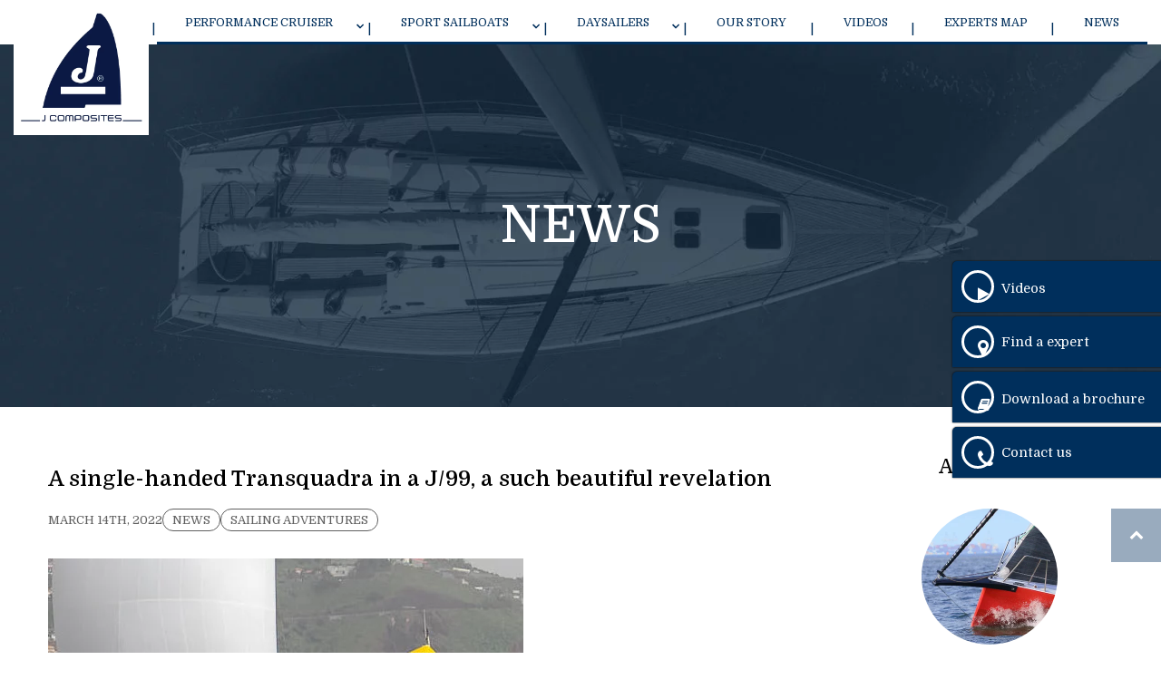

--- FILE ---
content_type: text/html; charset=UTF-8
request_url: https://www.jcomposites.eu/a-single-handed-transquadra-in-a-j-99-a-such-beautiful-revelation/
body_size: 13126
content:
<!DOCTYPE html>
<html lang="en-GB">
<head>
  <meta charset="UTF-8">
  <meta name="viewport" content="width=device-width, initial-scale=1,maximum-scale=5">
  <link rel="icon" type="image/png" href="https://www.jcomposites.eu/wp-content/themes/jcomposites/assets/favicon/favicon-96x96.png" sizes="96x96" />
  <link rel="icon" type="image/svg+xml" href="https://www.jcomposites.eu/wp-content/themes/jcomposites/assets/favicon/favicon.svg" />
  <link rel="shortcut icon" href="https://www.jcomposites.eu/wp-content/themes/jcomposites/assets/favicon/favicon.ico" />
  <link rel="apple-touch-icon" sizes="180x180" href="https://www.jcomposites.eu/wp-content/themes/jcomposites/assets/favicon/apple-touch-icon.png" />
  <meta name="apple-mobile-web-app-title" content="J Composites" />
  <link rel="manifest" href="https://www.jcomposites.eu/wp-content/themes/jcomposites/assets/favicon/site.webmanifest" />
  <meta name='robots' content='index, follow, max-image-preview:large, max-snippet:-1, max-video-preview:-1' />

	<!-- This site is optimized with the Yoast SEO plugin v24.4 - https://yoast.com/wordpress/plugins/seo/ -->
	<title>A single-handed Transquadra in a J/99, a such beautiful revelation - J Composites</title>
	<link rel="canonical" href="https://www.jcomposites.eu/a-single-handed-transquadra-in-a-j-99-a-such-beautiful-revelation/" />
	<meta property="og:locale" content="en_GB" />
	<meta property="og:type" content="article" />
	<meta property="og:title" content="A single-handed Transquadra in a J/99, a such beautiful revelation - J Composites" />
	<meta property="og:description" content="🇬🇧 A single-handed Transquadra in a J/99, a such beautiful revelation! – Olivier Grassi, skipper of the J/99 Grassi Bateaux The Transquadra 2022 will go down in history with the highlight of the second leg, which required the crews to avoid the 2 depressions, by the North, in an almost obligatory way. For this new edition, [&hellip;]" />
	<meta property="og:url" content="https://www.jcomposites.eu/a-single-handed-transquadra-in-a-j-99-a-such-beautiful-revelation/" />
	<meta property="og:site_name" content="J Composites" />
	<meta property="article:publisher" content="https://www.facebook.com/jcompositesboats" />
	<meta property="article:published_time" content="2022-03-14T11:25:28+00:00" />
	<meta property="article:modified_time" content="2025-01-29T11:04:39+00:00" />
	<meta property="og:image" content="https://www.jcomposites.eu/wp-content/uploads/2022/03/Transquadra.jpg" />
	<meta property="og:image:width" content="524" />
	<meta property="og:image:height" content="648" />
	<meta property="og:image:type" content="image/jpeg" />
	<meta name="author" content="adminjc" />
	<meta name="twitter:card" content="summary_large_image" />
	<meta name="twitter:label1" content="Written by" />
	<meta name="twitter:data1" content="adminjc" />
	<meta name="twitter:label2" content="Estimated reading time" />
	<meta name="twitter:data2" content="3 minutes" />
	<script type="application/ld+json" class="yoast-schema-graph">{"@context":"https://schema.org","@graph":[{"@type":"Article","@id":"https://www.jcomposites.eu/a-single-handed-transquadra-in-a-j-99-a-such-beautiful-revelation/#article","isPartOf":{"@id":"https://www.jcomposites.eu/a-single-handed-transquadra-in-a-j-99-a-such-beautiful-revelation/"},"author":{"name":"adminjc","@id":"https://www.jcomposites.eu/#/schema/person/fbf41816a223412b147d755c6bb214ff"},"headline":"A single-handed Transquadra in a J/99, a such beautiful revelation","datePublished":"2022-03-14T11:25:28+00:00","dateModified":"2025-01-29T11:04:39+00:00","mainEntityOfPage":{"@id":"https://www.jcomposites.eu/a-single-handed-transquadra-in-a-j-99-a-such-beautiful-revelation/"},"wordCount":698,"publisher":{"@id":"https://www.jcomposites.eu/#organization"},"image":{"@id":"https://www.jcomposites.eu/a-single-handed-transquadra-in-a-j-99-a-such-beautiful-revelation/#primaryimage"},"thumbnailUrl":"https://www.jcomposites.eu/wp-content/uploads/2022/03/Transquadra.jpg","articleSection":["News","Sailing Adventures"],"inLanguage":"en-GB"},{"@type":"WebPage","@id":"https://www.jcomposites.eu/a-single-handed-transquadra-in-a-j-99-a-such-beautiful-revelation/","url":"https://www.jcomposites.eu/a-single-handed-transquadra-in-a-j-99-a-such-beautiful-revelation/","name":"A single-handed Transquadra in a J/99, a such beautiful revelation - J Composites","isPartOf":{"@id":"https://www.jcomposites.eu/#website"},"primaryImageOfPage":{"@id":"https://www.jcomposites.eu/a-single-handed-transquadra-in-a-j-99-a-such-beautiful-revelation/#primaryimage"},"image":{"@id":"https://www.jcomposites.eu/a-single-handed-transquadra-in-a-j-99-a-such-beautiful-revelation/#primaryimage"},"thumbnailUrl":"https://www.jcomposites.eu/wp-content/uploads/2022/03/Transquadra.jpg","datePublished":"2022-03-14T11:25:28+00:00","dateModified":"2025-01-29T11:04:39+00:00","breadcrumb":{"@id":"https://www.jcomposites.eu/a-single-handed-transquadra-in-a-j-99-a-such-beautiful-revelation/#breadcrumb"},"inLanguage":"en-GB","potentialAction":[{"@type":"ReadAction","target":["https://www.jcomposites.eu/a-single-handed-transquadra-in-a-j-99-a-such-beautiful-revelation/"]}]},{"@type":"ImageObject","inLanguage":"en-GB","@id":"https://www.jcomposites.eu/a-single-handed-transquadra-in-a-j-99-a-such-beautiful-revelation/#primaryimage","url":"https://www.jcomposites.eu/wp-content/uploads/2022/03/Transquadra.jpg","contentUrl":"https://www.jcomposites.eu/wp-content/uploads/2022/03/Transquadra.jpg","width":524,"height":648},{"@type":"BreadcrumbList","@id":"https://www.jcomposites.eu/a-single-handed-transquadra-in-a-j-99-a-such-beautiful-revelation/#breadcrumb","itemListElement":[{"@type":"ListItem","position":1,"name":"Home","item":"https://www.jcomposites.eu/"},{"@type":"ListItem","position":2,"name":"News","item":"https://www.jcomposites.eu/news/"},{"@type":"ListItem","position":3,"name":"A single-handed Transquadra in a J/99, a such beautiful revelation"}]},{"@type":"WebSite","@id":"https://www.jcomposites.eu/#website","url":"https://www.jcomposites.eu/","name":"J Composites","description":"Yachts for cruising and sport","publisher":{"@id":"https://www.jcomposites.eu/#organization"},"potentialAction":[{"@type":"SearchAction","target":{"@type":"EntryPoint","urlTemplate":"https://www.jcomposites.eu/?s={search_term_string}"},"query-input":{"@type":"PropertyValueSpecification","valueRequired":true,"valueName":"search_term_string"}}],"inLanguage":"en-GB"},{"@type":"Organization","@id":"https://www.jcomposites.eu/#organization","name":"J Composites","alternateName":"J Composites","url":"https://www.jcomposites.eu/","logo":{"@type":"ImageObject","inLanguage":"en-GB","@id":"https://www.jcomposites.eu/#/schema/logo/image/","url":"https://www.jcomposites.eu/wp-content/uploads/2023/02/logo-jcomposites-2023-couleur.jpg","contentUrl":"https://www.jcomposites.eu/wp-content/uploads/2023/02/logo-jcomposites-2023-couleur.jpg","width":500,"height":500,"caption":"J Composites"},"image":{"@id":"https://www.jcomposites.eu/#/schema/logo/image/"},"sameAs":["https://www.facebook.com/jcompositesboats","https://www.instagram.com/JCOMPOSITES","https://www.linkedin.com/company/38097882"]},{"@type":"Person","@id":"https://www.jcomposites.eu/#/schema/person/fbf41816a223412b147d755c6bb214ff","name":"adminjc","image":{"@type":"ImageObject","inLanguage":"en-GB","@id":"https://www.jcomposites.eu/#/schema/person/image/","url":"https://secure.gravatar.com/avatar/f660ab912ec121d1b1e928a0bb4bc61b15f5ad44d5efdc4e1c92a25e99b8e44a?s=96&d=mm&r=g","contentUrl":"https://secure.gravatar.com/avatar/f660ab912ec121d1b1e928a0bb4bc61b15f5ad44d5efdc4e1c92a25e99b8e44a?s=96&d=mm&r=g","caption":"adminjc"}}]}</script>
	<!-- / Yoast SEO plugin. -->


<link rel='dns-prefetch' href='//use.fontawesome.com' />
<link rel='dns-prefetch' href='//cdnjs.cloudflare.com' />
<link rel="alternate" type="application/rss+xml" title="J Composites &raquo; Feed" href="https://www.jcomposites.eu/feed/" />
<link rel="alternate" type="application/rss+xml" title="J Composites &raquo; Comments Feed" href="https://www.jcomposites.eu/comments/feed/" />
<link rel="alternate" title="oEmbed (JSON)" type="application/json+oembed" href="https://www.jcomposites.eu/wp-json/oembed/1.0/embed?url=https%3A%2F%2Fwww.jcomposites.eu%2Fa-single-handed-transquadra-in-a-j-99-a-such-beautiful-revelation%2F" />
<link rel="alternate" title="oEmbed (XML)" type="text/xml+oembed" href="https://www.jcomposites.eu/wp-json/oembed/1.0/embed?url=https%3A%2F%2Fwww.jcomposites.eu%2Fa-single-handed-transquadra-in-a-j-99-a-such-beautiful-revelation%2F&#038;format=xml" />
<style id='classic-theme-styles-inline-css' type='text/css'>
/*! This file is auto-generated */
.wp-block-button__link{color:#fff;background-color:#32373c;border-radius:9999px;box-shadow:none;text-decoration:none;padding:calc(.667em + 2px) calc(1.333em + 2px);font-size:1.125em}.wp-block-file__button{background:#32373c;color:#fff;text-decoration:none}
/*# sourceURL=/wp-includes/css/classic-themes.min.css */
</style>
<style id='akismet-widget-style-inline-css' type='text/css'>

			.a-stats {
				--akismet-color-mid-green: #357b49;
				--akismet-color-white: #fff;
				--akismet-color-light-grey: #f6f7f7;

				max-width: 350px;
				width: auto;
			}

			.a-stats * {
				all: unset;
				box-sizing: border-box;
			}

			.a-stats strong {
				font-weight: 600;
			}

			.a-stats a.a-stats__link,
			.a-stats a.a-stats__link:visited,
			.a-stats a.a-stats__link:active {
				background: var(--akismet-color-mid-green);
				border: none;
				box-shadow: none;
				border-radius: 8px;
				color: var(--akismet-color-white);
				cursor: pointer;
				display: block;
				font-family: -apple-system, BlinkMacSystemFont, 'Segoe UI', 'Roboto', 'Oxygen-Sans', 'Ubuntu', 'Cantarell', 'Helvetica Neue', sans-serif;
				font-weight: 500;
				padding: 12px;
				text-align: center;
				text-decoration: none;
				transition: all 0.2s ease;
			}

			/* Extra specificity to deal with TwentyTwentyOne focus style */
			.widget .a-stats a.a-stats__link:focus {
				background: var(--akismet-color-mid-green);
				color: var(--akismet-color-white);
				text-decoration: none;
			}

			.a-stats a.a-stats__link:hover {
				filter: brightness(110%);
				box-shadow: 0 4px 12px rgba(0, 0, 0, 0.06), 0 0 2px rgba(0, 0, 0, 0.16);
			}

			.a-stats .count {
				color: var(--akismet-color-white);
				display: block;
				font-size: 1.5em;
				line-height: 1.4;
				padding: 0 13px;
				white-space: nowrap;
			}
		
/*# sourceURL=akismet-widget-style-inline-css */
</style>
<link rel='stylesheet' id='wpo_min-header-0-css' href='https://www.jcomposites.eu/wp-content/cache/wpo-minify/1764729436/assets/wpo-minify-header-efff41c1.min.css' type='text/css' media='all' />
<script type="text/javascript" id="wpo_min-header-0-js-extra">
/* <![CDATA[ */
var wpdm_url = {"home":"https://www.jcomposites.eu/","site":"https://www.jcomposites.eu/","ajax":"https://www.jcomposites.eu/wp-admin/admin-ajax.php"};
var wpdm_js = {"spinner":"\u003Ci class=\"fas fa-sun fa-spin\"\u003E\u003C/i\u003E","client_id":"3a150e94ce82c556489d297d46f9a7fe"};
var wpdm_strings = {"pass_var":"Password Verified!","pass_var_q":"Please click following button to start download.","start_dl":"Start Download"};
//# sourceURL=wpo_min-header-0-js-extra
/* ]]> */
</script>
<script type="text/javascript" src="https://www.jcomposites.eu/wp-content/cache/wpo-minify/1764729436/assets/wpo-minify-header-bfde30d9.min.js" id="wpo_min-header-0-js"></script>
<link rel="https://api.w.org/" href="https://www.jcomposites.eu/wp-json/" /><link rel="alternate" title="JSON" type="application/json" href="https://www.jcomposites.eu/wp-json/wp/v2/posts/3782" />
<link rel='shortlink' href='https://www.jcomposites.eu/?p=3782' />
<meta name="generator" content="WordPress Download Manager 6.7.2" />
		        <style>
            /* WPDM Link Template Styles */
        </style>
		        <style>

            :root {
                --color-primary: #002f5c;
                --color-primary-rgb: 0, 47, 92;
                --color-primary-hover: #606060;
                --color-primary-active: #606060;
                --clr-sec: #6c757d;
                --clr-sec-rgb: 108, 117, 125;
                --clr-sec-hover: #6c757d;
                --clr-sec-active: #6c757d;
                --color-success: #018e11;
                --color-success-rgb: 1, 142, 17;
                --color-success-hover: #0aad01;
                --color-success-active: #0c8c01;
                --color-info: #2CA8FF;
                --color-info-rgb: 44, 168, 255;
                --color-info-hover: #2CA8FF;
                --color-info-active: #2CA8FF;
                --color-warning: #FFB236;
                --color-warning-rgb: 255, 178, 54;
                --color-warning-hover: #FFB236;
                --color-warning-active: #FFB236;
                --color-danger: #ff5062;
                --color-danger-rgb: 255, 80, 98;
                --color-danger-hover: #ff5062;
                --color-danger-active: #ff5062;
                --color-green: #30b570;
                --color-blue: #0073ff;
                --color-purple: #8557D3;
                --color-red: #ff5062;
                --color-muted: rgba(69, 89, 122, 0.6);
                --wpdm-font: "Domine", -apple-system, BlinkMacSystemFont, "Segoe UI", Roboto, Helvetica, Arial, sans-serif, "Apple Color Emoji", "Segoe UI Emoji", "Segoe UI Symbol";
            }

            .wpdm-download-link.btn.btn-primary {
                border-radius: 0px;
            }


        </style>
		        <script>
            function wpdm_rest_url(request) {
                return "https://www.jcomposites.eu/wp-json/wpdm/" + request;
            }
        </script>
		  <!-- Google fonts -->
  <link rel="preconnect" href="https://fonts.gstatic.com" crossorigin>
  <link rel="preload" as="style" href="https://fonts.googleapis.com/css2?family=Domine:wght@400..700&display=swap">
  <link rel="stylesheet" href="https://fonts.googleapis.com/css2?family=Domine:wght@400..700&display=swap" media="print" onload="this.media='all'">
  <noscript>
    <link rel="stylesheet" href="https://fonts.googleapis.com/css2?family=Domine:wght@400..700&display=swap">
  </noscript>
  <!-- Google tag (gtag.js) -->
  <script async src="https://www.googletagmanager.com/gtag/js?id=G-TJ30NLBFTX"></script>
  <script>
    window.dataLayer = window.dataLayer || [];
    function gtag(){dataLayer.push(arguments);}
    gtag('js', new Date());

    gtag('config', 'G-TJ30NLBFTX');
  </script>
<style id='global-styles-inline-css' type='text/css'>
:root{--wp--preset--aspect-ratio--square: 1;--wp--preset--aspect-ratio--4-3: 4/3;--wp--preset--aspect-ratio--3-4: 3/4;--wp--preset--aspect-ratio--3-2: 3/2;--wp--preset--aspect-ratio--2-3: 2/3;--wp--preset--aspect-ratio--16-9: 16/9;--wp--preset--aspect-ratio--9-16: 9/16;--wp--preset--color--black: #000000;--wp--preset--color--cyan-bluish-gray: #abb8c3;--wp--preset--color--white: #ffffff;--wp--preset--color--pale-pink: #f78da7;--wp--preset--color--vivid-red: #cf2e2e;--wp--preset--color--luminous-vivid-orange: #ff6900;--wp--preset--color--luminous-vivid-amber: #fcb900;--wp--preset--color--light-green-cyan: #7bdcb5;--wp--preset--color--vivid-green-cyan: #00d084;--wp--preset--color--pale-cyan-blue: #8ed1fc;--wp--preset--color--vivid-cyan-blue: #0693e3;--wp--preset--color--vivid-purple: #9b51e0;--wp--preset--gradient--vivid-cyan-blue-to-vivid-purple: linear-gradient(135deg,rgb(6,147,227) 0%,rgb(155,81,224) 100%);--wp--preset--gradient--light-green-cyan-to-vivid-green-cyan: linear-gradient(135deg,rgb(122,220,180) 0%,rgb(0,208,130) 100%);--wp--preset--gradient--luminous-vivid-amber-to-luminous-vivid-orange: linear-gradient(135deg,rgb(252,185,0) 0%,rgb(255,105,0) 100%);--wp--preset--gradient--luminous-vivid-orange-to-vivid-red: linear-gradient(135deg,rgb(255,105,0) 0%,rgb(207,46,46) 100%);--wp--preset--gradient--very-light-gray-to-cyan-bluish-gray: linear-gradient(135deg,rgb(238,238,238) 0%,rgb(169,184,195) 100%);--wp--preset--gradient--cool-to-warm-spectrum: linear-gradient(135deg,rgb(74,234,220) 0%,rgb(151,120,209) 20%,rgb(207,42,186) 40%,rgb(238,44,130) 60%,rgb(251,105,98) 80%,rgb(254,248,76) 100%);--wp--preset--gradient--blush-light-purple: linear-gradient(135deg,rgb(255,206,236) 0%,rgb(152,150,240) 100%);--wp--preset--gradient--blush-bordeaux: linear-gradient(135deg,rgb(254,205,165) 0%,rgb(254,45,45) 50%,rgb(107,0,62) 100%);--wp--preset--gradient--luminous-dusk: linear-gradient(135deg,rgb(255,203,112) 0%,rgb(199,81,192) 50%,rgb(65,88,208) 100%);--wp--preset--gradient--pale-ocean: linear-gradient(135deg,rgb(255,245,203) 0%,rgb(182,227,212) 50%,rgb(51,167,181) 100%);--wp--preset--gradient--electric-grass: linear-gradient(135deg,rgb(202,248,128) 0%,rgb(113,206,126) 100%);--wp--preset--gradient--midnight: linear-gradient(135deg,rgb(2,3,129) 0%,rgb(40,116,252) 100%);--wp--preset--font-size--small: 13px;--wp--preset--font-size--medium: 20px;--wp--preset--font-size--large: 36px;--wp--preset--font-size--x-large: 42px;--wp--preset--spacing--20: 0.44rem;--wp--preset--spacing--30: 0.67rem;--wp--preset--spacing--40: 1rem;--wp--preset--spacing--50: 1.5rem;--wp--preset--spacing--60: 2.25rem;--wp--preset--spacing--70: 3.38rem;--wp--preset--spacing--80: 5.06rem;--wp--preset--shadow--natural: 6px 6px 9px rgba(0, 0, 0, 0.2);--wp--preset--shadow--deep: 12px 12px 50px rgba(0, 0, 0, 0.4);--wp--preset--shadow--sharp: 6px 6px 0px rgba(0, 0, 0, 0.2);--wp--preset--shadow--outlined: 6px 6px 0px -3px rgb(255, 255, 255), 6px 6px rgb(0, 0, 0);--wp--preset--shadow--crisp: 6px 6px 0px rgb(0, 0, 0);}:where(.is-layout-flex){gap: 0.5em;}:where(.is-layout-grid){gap: 0.5em;}body .is-layout-flex{display: flex;}.is-layout-flex{flex-wrap: wrap;align-items: center;}.is-layout-flex > :is(*, div){margin: 0;}body .is-layout-grid{display: grid;}.is-layout-grid > :is(*, div){margin: 0;}:where(.wp-block-columns.is-layout-flex){gap: 2em;}:where(.wp-block-columns.is-layout-grid){gap: 2em;}:where(.wp-block-post-template.is-layout-flex){gap: 1.25em;}:where(.wp-block-post-template.is-layout-grid){gap: 1.25em;}.has-black-color{color: var(--wp--preset--color--black) !important;}.has-cyan-bluish-gray-color{color: var(--wp--preset--color--cyan-bluish-gray) !important;}.has-white-color{color: var(--wp--preset--color--white) !important;}.has-pale-pink-color{color: var(--wp--preset--color--pale-pink) !important;}.has-vivid-red-color{color: var(--wp--preset--color--vivid-red) !important;}.has-luminous-vivid-orange-color{color: var(--wp--preset--color--luminous-vivid-orange) !important;}.has-luminous-vivid-amber-color{color: var(--wp--preset--color--luminous-vivid-amber) !important;}.has-light-green-cyan-color{color: var(--wp--preset--color--light-green-cyan) !important;}.has-vivid-green-cyan-color{color: var(--wp--preset--color--vivid-green-cyan) !important;}.has-pale-cyan-blue-color{color: var(--wp--preset--color--pale-cyan-blue) !important;}.has-vivid-cyan-blue-color{color: var(--wp--preset--color--vivid-cyan-blue) !important;}.has-vivid-purple-color{color: var(--wp--preset--color--vivid-purple) !important;}.has-black-background-color{background-color: var(--wp--preset--color--black) !important;}.has-cyan-bluish-gray-background-color{background-color: var(--wp--preset--color--cyan-bluish-gray) !important;}.has-white-background-color{background-color: var(--wp--preset--color--white) !important;}.has-pale-pink-background-color{background-color: var(--wp--preset--color--pale-pink) !important;}.has-vivid-red-background-color{background-color: var(--wp--preset--color--vivid-red) !important;}.has-luminous-vivid-orange-background-color{background-color: var(--wp--preset--color--luminous-vivid-orange) !important;}.has-luminous-vivid-amber-background-color{background-color: var(--wp--preset--color--luminous-vivid-amber) !important;}.has-light-green-cyan-background-color{background-color: var(--wp--preset--color--light-green-cyan) !important;}.has-vivid-green-cyan-background-color{background-color: var(--wp--preset--color--vivid-green-cyan) !important;}.has-pale-cyan-blue-background-color{background-color: var(--wp--preset--color--pale-cyan-blue) !important;}.has-vivid-cyan-blue-background-color{background-color: var(--wp--preset--color--vivid-cyan-blue) !important;}.has-vivid-purple-background-color{background-color: var(--wp--preset--color--vivid-purple) !important;}.has-black-border-color{border-color: var(--wp--preset--color--black) !important;}.has-cyan-bluish-gray-border-color{border-color: var(--wp--preset--color--cyan-bluish-gray) !important;}.has-white-border-color{border-color: var(--wp--preset--color--white) !important;}.has-pale-pink-border-color{border-color: var(--wp--preset--color--pale-pink) !important;}.has-vivid-red-border-color{border-color: var(--wp--preset--color--vivid-red) !important;}.has-luminous-vivid-orange-border-color{border-color: var(--wp--preset--color--luminous-vivid-orange) !important;}.has-luminous-vivid-amber-border-color{border-color: var(--wp--preset--color--luminous-vivid-amber) !important;}.has-light-green-cyan-border-color{border-color: var(--wp--preset--color--light-green-cyan) !important;}.has-vivid-green-cyan-border-color{border-color: var(--wp--preset--color--vivid-green-cyan) !important;}.has-pale-cyan-blue-border-color{border-color: var(--wp--preset--color--pale-cyan-blue) !important;}.has-vivid-cyan-blue-border-color{border-color: var(--wp--preset--color--vivid-cyan-blue) !important;}.has-vivid-purple-border-color{border-color: var(--wp--preset--color--vivid-purple) !important;}.has-vivid-cyan-blue-to-vivid-purple-gradient-background{background: var(--wp--preset--gradient--vivid-cyan-blue-to-vivid-purple) !important;}.has-light-green-cyan-to-vivid-green-cyan-gradient-background{background: var(--wp--preset--gradient--light-green-cyan-to-vivid-green-cyan) !important;}.has-luminous-vivid-amber-to-luminous-vivid-orange-gradient-background{background: var(--wp--preset--gradient--luminous-vivid-amber-to-luminous-vivid-orange) !important;}.has-luminous-vivid-orange-to-vivid-red-gradient-background{background: var(--wp--preset--gradient--luminous-vivid-orange-to-vivid-red) !important;}.has-very-light-gray-to-cyan-bluish-gray-gradient-background{background: var(--wp--preset--gradient--very-light-gray-to-cyan-bluish-gray) !important;}.has-cool-to-warm-spectrum-gradient-background{background: var(--wp--preset--gradient--cool-to-warm-spectrum) !important;}.has-blush-light-purple-gradient-background{background: var(--wp--preset--gradient--blush-light-purple) !important;}.has-blush-bordeaux-gradient-background{background: var(--wp--preset--gradient--blush-bordeaux) !important;}.has-luminous-dusk-gradient-background{background: var(--wp--preset--gradient--luminous-dusk) !important;}.has-pale-ocean-gradient-background{background: var(--wp--preset--gradient--pale-ocean) !important;}.has-electric-grass-gradient-background{background: var(--wp--preset--gradient--electric-grass) !important;}.has-midnight-gradient-background{background: var(--wp--preset--gradient--midnight) !important;}.has-small-font-size{font-size: var(--wp--preset--font-size--small) !important;}.has-medium-font-size{font-size: var(--wp--preset--font-size--medium) !important;}.has-large-font-size{font-size: var(--wp--preset--font-size--large) !important;}.has-x-large-font-size{font-size: var(--wp--preset--font-size--x-large) !important;}
/*# sourceURL=global-styles-inline-css */
</style>
<link rel='stylesheet' id='wpo_min-footer-0-css' href='https://www.jcomposites.eu/wp-content/cache/wpo-minify/1764729436/assets/wpo-minify-footer-16c11087.min.css' type='text/css' media='all' />
</head>
<body class="wp-singular post-template-default single single-post postid-3782 single-format-standard wp-embed-responsive wp-theme-jcomposites">
  <div id="container">
    <header id="header" role="banner">
            <div class="logo"><a href="https://www.jcomposites.eu" title="J Composites" rel="nofollow"><img class="attachment-full size-full" src="https://www.jcomposites.eu/wp-content/uploads/2023/02/logo-jcomposites-2023-couleur.jpg" alt="logo-jcomposites-2023-couleur" loading="lazy" srcset="https://www.jcomposites.eu/wp-content/uploads/2023/02/logo-jcomposites-2023-couleur.jpg 500w, https://www.jcomposites.eu/wp-content/uploads/2023/02/logo-jcomposites-2023-couleur-300x300.jpg 300w, https://www.jcomposites.eu/wp-content/uploads/2023/02/logo-jcomposites-2023-couleur-150x150.jpg 150w, https://www.jcomposites.eu/wp-content/uploads/2023/02/logo-jcomposites-2023-couleur-400x400.jpg 400w" sizes="(max-width: 500px) 100vw, 500px" width="500" height="500"><span>J Composites</span></a></div>
      <nav id="menu"><div id="menu-location-main-menu" class="menu-menu-en-container"><ul id="menu-menu-en" class="menu"><li id="menu-item-504" class="cacher menu-item menu-item-type-post_type menu-item-object-page menu-item-home menu-item-504"><a title="Home" href="https://www.jcomposites.eu/"><span class="titre">Home</span></a></li>
<li id="menu-item-18642" class="menu-item menu-item-type-taxonomy menu-item-object-categorie-boat menu-item-has-children menu-item-18642"><a title="Elegance yachts" href="https://www.jcomposites.eu/categorie-boat/performance-cruiser/"><span class="titre">Performance cruiser<svg class="icon icon-fleche_bas"><use xlink:href="https://www.jcomposites.eu/wp-content/themes/jcomposites/assets/svg/symbol-defs.svg#icon-fleche_bas"></use></svg></span></a>
<div class='wrapper-menu'><div class='inner-menu'>

<ul id='mega-1' class='sub-menu niveau-2'>
	<li id="menu-item-480" class="menu-item menu-item-type-post_type menu-item-object-boat menu-item-480"><a title="NEW J/36" href="https://www.jcomposites.eu/jboats/performance-cruiser/j-36/"><figure class="image"><img class="attachment-full size-full" src="https://www.jcomposites.eu/wp-content/uploads/2018/04/MegaMenu_EY_J112-300x200-1.jpg" alt="MegaMenu_EY_J112-300x200" loading="lazy" width="300" height="200"></figure><span class="titre"><em>NEW</em> J/36</span></a></li>
	<li id="menu-item-481" class="menu-item menu-item-type-post_type menu-item-object-boat menu-item-481"><a title="J/40" href="https://www.jcomposites.eu/jboats/performance-cruiser/j-40/"><figure class="image"><img class="attachment-full size-full" src="https://www.jcomposites.eu/wp-content/uploads/2024/07/J40-menu-1.png" alt="J40 menu" loading="lazy" width="300" height="167"></figure><span class="titre">J/40</span></a></li>
	<li id="menu-item-482" class="menu-item menu-item-type-post_type menu-item-object-boat menu-item-482"><a title="J 45 Elegance yacht" href="https://www.jcomposites.eu/jboats/performance-cruiser/j-45/"><figure class="image"><img class="attachment-full size-full" src="https://www.jcomposites.eu/wp-content/uploads/2020/12/new-vignette-j45-v3.jpg" alt="j 45 vignette menu" loading="lazy" width="300" height="200"></figure><span class="titre">J/45</span></a></li>
</ul></div></div>
</li>
<li id="menu-item-18641" class="menu-item menu-item-type-taxonomy menu-item-object-categorie-boat menu-item-has-children menu-item-18641"><a title="Sport sailboats" href="https://www.jcomposites.eu/categorie-boat/sport-sailboats/"><span class="titre">Sport sailboats<svg class="icon icon-fleche_bas"><use xlink:href="https://www.jcomposites.eu/wp-content/themes/jcomposites/assets/svg/symbol-defs.svg#icon-fleche_bas"></use></svg></span></a>
<div class='wrapper-menu'><div class='inner-menu'>

<ul id='mega-2' class='sub-menu niveau-2'>
	<li id="menu-item-486" class="menu-item menu-item-type-post_type menu-item-object-boat menu-item-486"><a title="J 70 Sport sailboat" href="https://www.jcomposites.eu/jboats/sport-sailboats/j-70-sport-sailboat/"><figure class="image"><img class="attachment-full size-full" src="https://www.jcomposites.eu/wp-content/uploads/2018/04/MegaMenu_OD_J70-300x200-1.jpg" alt="MegaMenu_OD_J70-300x200" loading="lazy" width="300" height="200"></figure><span class="titre">J 70 Sport sailboat</span></a></li>
	<li id="menu-item-488" class="menu-item menu-item-type-post_type menu-item-object-boat menu-item-488"><a title="J 99 Sport sailboat" href="https://www.jcomposites.eu/jboats/sport-sailboats/j-99-sport-sailboat/"><figure class="image"><img class="attachment-full size-full" src="https://www.jcomposites.eu/wp-content/uploads/2024/11/MegaMenu_OD_J99.jp_-300x200-1.jpg" alt="MegaMenu_OD_J99.jp_-300x200" loading="lazy" width="300" height="200"></figure><span class="titre">J 99 Sport sailboat</span></a></li>
</ul></div></div>
</li>
<li id="menu-item-894882" class="menu-item menu-item-type-taxonomy menu-item-object-categorie-boat menu-item-has-children menu-item-894882"><a title="Daysailers" href="https://www.jcomposites.eu/categorie-boat/daysailers/"><span class="titre">Daysailers<svg class="icon icon-fleche_bas"><use xlink:href="https://www.jcomposites.eu/wp-content/themes/jcomposites/assets/svg/symbol-defs.svg#icon-fleche_bas"></use></svg></span></a>
<div class='wrapper-menu'><div class='inner-menu'>

<ul id='mega-3' class='sub-menu niveau-2'>
	<li id="menu-item-894884" class="menu-item menu-item-type-post_type menu-item-object-boat menu-item-894884"><a title="NEW J 7 Daysailer" href="https://www.jcomposites.eu/jboats/daysailers/new-j-7-daysailer/"><figure class="image"><img class="attachment-full size-full" src="https://www.jcomposites.eu/wp-content/uploads/2025/07/vu-de-cote-dessin.jpg" alt="vu-de-coté-dessin" loading="lazy" width="300" height="200"></figure><span class="titre">NEW J 7 Daysailer</span></a></li>
</ul></div></div>
</li>
<li id="menu-item-492" class="menu-item menu-item-type-post_type menu-item-object-page menu-item-492"><a title="Our story" href="https://www.jcomposites.eu/our-story/"><span class="titre">Our story</span></a></li>
<li id="menu-item-493" class="menu-item menu-item-type-post_type menu-item-object-page menu-item-493"><a title="Videos" href="https://www.jcomposites.eu/videos/"><span class="titre">Videos</span></a></li>
<li id="menu-item-494" class="menu-item menu-item-type-post_type menu-item-object-page menu-item-494"><a title="Experts map" href="https://www.jcomposites.eu/an-international-network-of-experts/"><span class="titre">Experts map</span></a></li>
<li id="menu-item-491" class="menu-item menu-item-type-post_type menu-item-object-page current_page_parent menu-item-491"><a title="News" href="https://www.jcomposites.eu/news/"><span class="titre">News</span></a></li>
<li id="menu-item-21996" class="cacher menu-item menu-item-type-post_type menu-item-object-page menu-item-21996"><a title="Contact us" href="https://www.jcomposites.eu/contact-us/"><span class="titre">Contact us</span></a></li>
<li id="menu-item-20999" class="cacher menu-item menu-item-type-post_type menu-item-object-page menu-item-20999"><a title="Experts intranet" href="https://www.jcomposites.eu/experts-intranet/"><span class="titre">Experts intranet</span></a></li>
</ul></div></nav><nav id="menu_mobile"><div id="menu-location-main-menu-mobile" class="menu-menu-en-container"><ul id="menu-menu-en-1" class="menu"><li class="cacher menu-item menu-item-type-post_type menu-item-object-page menu-item-home menu-item-504"><a href="https://www.jcomposites.eu/">Home</a></li>
<li class="menu-item menu-item-type-taxonomy menu-item-object-categorie-boat menu-item-has-children menu-item-18642"><a href="https://www.jcomposites.eu/categorie-boat/performance-cruiser/" title="Elegance yachts">Performance cruiser<svg class="icon icon-fleche_bas"><use xlink:href="https://www.jcomposites.eu/wp-content/themes/jcomposites/assets/svg/symbol-defs.svg#icon-fleche_bas"></use></svg></a>
<ul class="sub-menu">
	<li class="menu-item menu-item-type-post_type menu-item-object-boat menu-item-480"><a href="https://www.jcomposites.eu/jboats/performance-cruiser/j-36/" title="NEW J/36"><em>NEW</em> J/36</a></li>
	<li class="menu-item menu-item-type-post_type menu-item-object-boat menu-item-481"><a href="https://www.jcomposites.eu/jboats/performance-cruiser/j-40/">J/40</a></li>
	<li class="menu-item menu-item-type-post_type menu-item-object-boat menu-item-482"><a href="https://www.jcomposites.eu/jboats/performance-cruiser/j-45/" title="J 45 Elegance yacht">J/45</a></li>
</ul>
</li>
<li class="menu-item menu-item-type-taxonomy menu-item-object-categorie-boat menu-item-has-children menu-item-18641"><a href="https://www.jcomposites.eu/categorie-boat/sport-sailboats/" title="Sport sailboats">Sport sailboats<svg class="icon icon-fleche_bas"><use xlink:href="https://www.jcomposites.eu/wp-content/themes/jcomposites/assets/svg/symbol-defs.svg#icon-fleche_bas"></use></svg></a>
<ul class="sub-menu">
	<li class="menu-item menu-item-type-post_type menu-item-object-boat menu-item-486"><a href="https://www.jcomposites.eu/jboats/sport-sailboats/j-70-sport-sailboat/">J 70 Sport sailboat</a></li>
	<li class="menu-item menu-item-type-post_type menu-item-object-boat menu-item-488"><a href="https://www.jcomposites.eu/jboats/sport-sailboats/j-99-sport-sailboat/">J 99 Sport sailboat</a></li>
</ul>
</li>
<li class="menu-item menu-item-type-taxonomy menu-item-object-categorie-boat menu-item-has-children menu-item-894882"><a href="https://www.jcomposites.eu/categorie-boat/daysailers/" title="Daysailers">Daysailers<svg class="icon icon-fleche_bas"><use xlink:href="https://www.jcomposites.eu/wp-content/themes/jcomposites/assets/svg/symbol-defs.svg#icon-fleche_bas"></use></svg></a>
<ul class="sub-menu">
	<li class="menu-item menu-item-type-post_type menu-item-object-boat menu-item-894884"><a href="https://www.jcomposites.eu/jboats/daysailers/new-j-7-daysailer/">NEW J 7 Daysailer</a></li>
</ul>
</li>
<li class="menu-item menu-item-type-post_type menu-item-object-page menu-item-492"><a href="https://www.jcomposites.eu/our-story/">Our story</a></li>
<li class="menu-item menu-item-type-post_type menu-item-object-page menu-item-493"><a href="https://www.jcomposites.eu/videos/">Videos</a></li>
<li class="menu-item menu-item-type-post_type menu-item-object-page menu-item-494"><a href="https://www.jcomposites.eu/an-international-network-of-experts/">Experts map</a></li>
<li class="menu-item menu-item-type-post_type menu-item-object-page current_page_parent menu-item-491"><a href="https://www.jcomposites.eu/news/">News</a></li>
<li class="cacher menu-item menu-item-type-post_type menu-item-object-page menu-item-21996"><a href="https://www.jcomposites.eu/contact-us/">Contact us</a></li>
<li class="cacher menu-item menu-item-type-post_type menu-item-object-page menu-item-20999"><a href="https://www.jcomposites.eu/experts-intranet/">Experts intranet</a></li>
</ul></div></nav>            <div class="burgerNav">
        <a href="javascript:;" id="mobile_menu_burger" class="wpmm-button">
          <div class="inside"><span></span></div>
        </a>
      </div>

          </header>
<main id="content">
  
<section id="haut_de_page">
  <figure class="image"><img class="attachment-full size-full" src="https://www.jcomposites.eu/wp-content/uploads/2019/01/bandeau-blog.jpg" alt="bandeau blog" loading="lazy" srcset="https://www.jcomposites.eu/wp-content/uploads/2019/01/bandeau-blog.jpg 1920w, https://www.jcomposites.eu/wp-content/uploads/2019/01/bandeau-blog-300x94.jpg 300w, https://www.jcomposites.eu/wp-content/uploads/2019/01/bandeau-blog-1024x320.jpg 1024w, https://www.jcomposites.eu/wp-content/uploads/2019/01/bandeau-blog-768x240.jpg 768w, https://www.jcomposites.eu/wp-content/uploads/2019/01/bandeau-blog-1536x480.jpg 1536w" sizes="(max-width: 1920px) 100vw, 1920px" width="1920" height="600"></figure>  <div class="wrapper">
    <div class="inner">
      <p class="titre h1-like">News</p>    </div>
  </div>
</section><section id="detail_actualite"><div class="wrapper"><div class="inner"><div class="detail_actualite"><h1 class="titre h3-like">A single-handed Transquadra in a J/99, a such beautiful revelation</h1><div class="date_categories"><p class="date">March 14th, 2022</p><div class="categories"><div class="categorie">News</div><div class="categorie">Sailing Adventures</div></div></div><div class="image"><img width="524" height="648" src="https://www.jcomposites.eu/wp-content/uploads/2022/03/Transquadra.jpg" class="attachment-large size-large wp-post-image" alt="" decoding="async" fetchpriority="high" srcset="https://www.jcomposites.eu/wp-content/uploads/2022/03/Transquadra.jpg 524w, https://www.jcomposites.eu/wp-content/uploads/2022/03/Transquadra-243x300.jpg 243w" sizes="(max-width: 524px) 100vw, 524px" /></div><div class="texte"><p>🇬🇧 <strong>A single-handed Transquadra in a J/99, a such beautiful revelation!</strong> – Olivier Grassi, skipper of the J/99 Grassi Bateaux</p>
<p>The Transquadra 2022 will go down in history with the highlight of the second leg, which required the crews to avoid the 2 depressions, by the North, in an almost obligatory way.</p>
<p>For this new edition, the racers faced tough and tough conditions, mostly downwind from VMG.</p>
<p>For Olivier Grassi, a solo skipper of Grassi Bateaux, the J/99 has proven to be particularly suitable for single-handed sailing in tough weather conditions!</p>
<p>“<em>The J/99 had all the potential to win! During the race, it held incredible averages over 24 hours, without my having to load the boat! I did my best performances under autopilot, small spinnaker and mainsail 1 reef, all while chaining 3 long naps of 4 hours and only waking up to check that the settings were holding up well! During this time, the boat posted averages of more than 11 knots and surfs of more than 20 knots!” </em>says Olivier Grassi.</p>
<p>Indeed, the versatile hull of the J/99 allows the boat to glide better and therefore, even in a strong breeze, to compete with competitors considered to be the fastest, without forcing, while favoring a low VMG with a high average.</p>
<p>The other highlight for Olivier was the protection of the cockpit of the J/99. Despite one of the smallest boat in the fleet and a substantial swell, Olivier has only very rarely been wet!</p>
<p>The particularity of the J/99 is that as soon as the boat leaves the planning in surfing, it will create significant sprays of water which will deviate from each side of the hull but the bow, it will remain always above the water without the sea sweeping the deck. This is a considerable advantage that many browsers have already told us about.</p>
<p>Congratulations again to the 3 J/99 of the Transquadra 2022 for their very good performances: Olivier Grassi, Olivier Lunven and Alain Caudrelier!</p>
<p>&nbsp;</p>
<p>&#8211; &#8211; &#8211; &#8211;</p>
<p>&nbsp;</p>
<p>🇫🇷 <strong><em>Une solo Transquadra en J/99, la belle révélation !</em></strong> – Olivier Grassi, skipper du J/99 Grassi Bateaux</p>
<p>La Transquadra 2022 restera dans les annales avec en temps fort la deuxième étape, qui nécessita aux équipages de contourner de manière quasiment-obligatoire les 2 dépressions, par le Nord.</p>
<p>Pour cette nouvelle édition, les concurrents ont affronté des conditions musclées et difficiles, le tout majoritairement au portant VMG.</p>
<p>Pour Olivier Grassi, skipper solo de Grassi Bateaux, le J/99 s’est révélé particulièrement adapté à la navigation en solitaire lors de conditions météo musclées !</p>
<p>« <em>Le J/99 avait tout le potentiel pour gagner ! Durant la course, il a tenu des moyennes incroyables sur 24h, sans que j’aie à charger le bateau ! J’ai fait mes meilleures performances sous pilote auto, petit spi et GV 1 ris, le tout en enchainant 3 longues siestes de 4h et ne se réveillant que pour vérifier la bonne tenue des réglages ! Pendant ce temps, le bateau affichait des moyennes de plus de 11 nds et des surfs à plus de 20 nds ! » </em>précise Olivier Grassi.</p>
<p>En effet, la carène polyvalente du J/99 permet au bateau de mieux glisser et donc même dans une brise forte, de rivaliser avec les concurrents considérés comme les plus rapides, sans forcer, tout en privilégiant un VMG bas avec une moyenne élevée.</p>
<p>L’autre point marquant pour Olivier aura été la protection du cockpit du J/99. Malgré l’un des plus petit franc bord de la flotte et une houle conséquente, Olivier n’aura été mouillé que très rarement !</p>
<p>En effet, la particularité du J/99 est que dès que le bateau part au planning en surf, cela va créer d’importantes gerbes d’eau qui vont s’écarter de chaque côté de la coque mais l’étrave, elle, restera toujours au-dessus de l’eau sans que la mer balaye le pont. C’est un avantage considérable que de nombreux navigateurs nous avaient déjà fait remonter.</p>
<p>Encore bravo au 3 J/99 engagés sur la Transquadra 2022 pour leurs très belles performances : Olivier Grassi, Olivier Lunven et Alain Caudrelier !</p>
</div></div><div class="sidebar"><div class="bloc propos"><h2 class="titre">About us</h2><figure class="image"><img class="attachment-large size-large" src="https://www.jcomposites.eu/wp-content/uploads/2024/12/a-propos.jpg" alt="a-propos" loading="lazy" srcset="https://www.jcomposites.eu/wp-content/uploads/2024/12/a-propos.jpg 300w, https://www.jcomposites.eu/wp-content/uploads/2024/12/a-propos-150x150.jpg 150w" sizes="(max-width: 300px) 100vw, 300px" width="300" height="300"></figure><p class="texte">J is accessible to all today. Because J Composites wants sailing enthusiasts everywhere to head out to sea, not just athletes.</p></div><div class="bloc rs"><h2 class="titre">Follow us</h2><div class="liste_rs"><a href="https://www.facebook.com/jcompositesboats" title="Follow us" target="_blank" rel="noopener"><i class="fa fa-facebook-square fa-3x" aria-hidden="true"></i></a><a href="https://www.instagram.com/JCOMPOSITES" title="Follow us" target="_blank" rel="noopener"><i class="fa fa-instagram fa-3x" aria-hidden="true"></i></a><a href="https://www.linkedin.com/company/38097882" title="Follow us" target="_blank" rel="noopener"><i class="fa fa-linkedin-square fa-3x" aria-hidden="true"></i></a></div><div class="remontee_insta"><style type="text/css">
</style><div id="feed_dynamic_classvazupgdbgx_basic" class="fts-instagram-inline-block-centered feed_dynamic_classvazupgdbgx_basic"  data-ftsi-columns="3" data-ftsi-columns-tablet="2" data-ftsi-columns-mobile="1" data-ftsi-force-columns="" data-ftsi-margin="1px">                            <div class="slicker-instagram-placeholder fts-instagram-wrapper" style="background-image:url('https://scontent-cdg4-2.cdninstagram.com/v/t39.30808-6/615710319_1532976251614980_178079043315289681_n.jpg?stp=dst-jpg_e35_tt6&#038;_nc_cat=109&#038;ccb=7-5&#038;_nc_sid=18de74&#038;efg=eyJlZmdfdGFnIjoiRkVFRC5iZXN0X2ltYWdlX3VybGdlbi5DMyJ9&#038;_nc_ohc=6iDGuabeEuoQ7kNvwG34A7H&#038;_nc_oc=Adnfe60tVn3xLB_Z2RTmZxinegi532GqDgVcppzbNFKc2tsElFTpm140gaWfMveLvGM&#038;_nc_zt=23&#038;_nc_ht=scontent-cdg4-2.cdninstagram.com&#038;edm=ANQ71j8EAAAA&#038;_nc_gid=lxdYP_Dg4gpQiaNuVSZZqQ&#038;oh=00_AfowFxyGe1XKej5tzcItn8vKhe2Pr2RgJuJNm6ekV2xGFw&#038;oe=6972C561')">
                                            <a href='https://www.instagram.com/p/DTmyHCkDi1X/' title='Boot Düsseldorf 2026 is now open! 🔛
📍Visit us Hall 16 Stand D21
⛵On display : J/36, J/40, and J/7
J experts from around the world are here to answer all your questions! 🌍' target="_blank" rel="noreferrer" class='fts-instagram-link-target fts-slicker-backg
                         fts-instagram-img-link' style="height:65px !important; width:65px; line-height:65px; font-size:65px;"><span class="fts-instagram-icon" style="height:65px; width:65px; line-height:65px; font-size:65px;"></span></a>
                        
                        <div class='slicker-date'>

                            <div class="fts-insta-date-popup-grab">
                            1 Day ago                            </div>
                        </div>
                    <div class='slicker-instaG-backg-link'>

                        <div class='slicker-instaG-photoshadow'></div>
                    </div>
                        <div class="fts-insta-likes-comments-grab-popup">

                            <div class="fts-share-wrap"><a href="javascript:;" class="ft-gallery-link-popup" title="Social Share Options"></a><div class="ft-gallery-share-wrap"><a href="https://www.facebook.com/sharer/sharer.php?u=https://www.instagram.com/p/DTmyHCkDi1X/" target="_blank" rel="noreferrer" class="ft-galleryfacebook-icon" title="Share this post on Facebook"><i class="fa fa-facebook-square"></i></a><a href="https://twitter.com/intent/tweet?text=https://www.instagram.com/p/DTmyHCkDi1X/+Boot Düsseldorf 2026 is now open! 🔛
📍Visit us Hall 16 Stand D21
⛵On display : J/36, J/40, and J/7
J experts from around the world are here to answer all your questions! 🌍" target="_blank" rel="noreferrer" class="ft-gallerytwitter-icon" title="Share this post on Twitter"><i class="fa fa-twitter"></i></a><a href="https://www.linkedin.com/shareArticle?mini=true&amp;url=https://www.instagram.com/p/DTmyHCkDi1X/" target="_blank" rel="noreferrer" class="ft-gallerylinkedin-icon" title="Share this post on Linkedin"><i class="fa fa-linkedin"></i></a><a href="mailto:?subject=Shared Link&amp;body=https://www.instagram.com/p/DTmyHCkDi1X/ - Boot Düsseldorf 2026 is now open! 🔛
📍Visit us Hall 16 Stand D21
⛵On display : J/36, J/40, and J/7
J experts from around the world are here to answer all your questions! 🌍" target="_blank" rel="noreferrer" class="ft-galleryemail-icon" title="Share this post in your email"><i class="fa fa-envelope"></i></a></div></div>                        </div>
                </div>
                                                <div class="slicker-instagram-placeholder fts-instagram-wrapper" style="background-image:url('https://scontent-cdg4-3.cdninstagram.com/v/t39.30808-6/616335756_1532940121618593_8705753473095229590_n.jpg?stp=dst-jpg_e35_tt6&#038;_nc_cat=106&#038;ccb=7-5&#038;_nc_sid=18de74&#038;efg=eyJlZmdfdGFnIjoiRkVFRC5iZXN0X2ltYWdlX3VybGdlbi5DMyJ9&#038;_nc_ohc=qQj70U0do5IQ7kNvwH7wsLV&#038;_nc_oc=AdkjGfRoG4DDCcoOwXKa0E-qI91TKykVgtYfTQ60CHt9GQEQeo7vtoy5R5BBx0VSkdk&#038;_nc_zt=23&#038;_nc_ht=scontent-cdg4-3.cdninstagram.com&#038;edm=ANQ71j8EAAAA&#038;_nc_gid=n7RyZ7nYUtzO-4WvyWMHvg&#038;oh=00_AfquW2JsMi_TS0LeSd-SUMEHBnS0xjyIQipaArniME2jGQ&#038;oe=6972FB41')">
                                            <a href='https://www.instagram.com/p/DTfx9Xfl2pw/' title='TOP 10 – Sydney Hobart Yacht Race 🇦🇺

While the pros were in the spotlight, 3 J/99 slipped into the Top 10 in IRC Double.
On board: 100% amateur duos!

Congrats to the three teams: Verite (5th), The Gaffer (8th) and Blue Planet (9th)!

Proof that Monday mornings at the office don’t stop you from performing at the weekend on a J/99. ⛵️

📸 Memory of the J/99 Disko Trooper, winner of the  IRC Double Handed Sydney Hobart 2021 

@officialrolexsydneyhobart' target="_blank" rel="noreferrer" class='fts-instagram-link-target fts-slicker-backg
                         fts-instagram-img-link' style="height:65px !important; width:65px; line-height:65px; font-size:65px;"><span class="fts-instagram-icon" style="height:65px; width:65px; line-height:65px; font-size:65px;"></span></a>
                        
                        <div class='slicker-date'>

                            <div class="fts-insta-date-popup-grab">
                            4 days ago                            </div>
                        </div>
                    <div class='slicker-instaG-backg-link'>

                        <div class='slicker-instaG-photoshadow'></div>
                    </div>
                        <div class="fts-insta-likes-comments-grab-popup">

                            <div class="fts-share-wrap"><a href="javascript:;" class="ft-gallery-link-popup" title="Social Share Options"></a><div class="ft-gallery-share-wrap"><a href="https://www.facebook.com/sharer/sharer.php?u=https://www.instagram.com/p/DTfx9Xfl2pw/" target="_blank" rel="noreferrer" class="ft-galleryfacebook-icon" title="Share this post on Facebook"><i class="fa fa-facebook-square"></i></a><a href="https://twitter.com/intent/tweet?text=https://www.instagram.com/p/DTfx9Xfl2pw/+TOP 10 – Sydney Hobart Yacht Race 🇦🇺

While the pros were in the spotlight, 3 J/99 slipped into the Top 10 in IRC Double.
On board: 100% amateur duos!

Congrats to the three teams: Verite (5th), The Gaffer (8th) and Blue Planet (9th)!

Proof that Monday mornings at the office don’t stop you from performing at the weekend on a J/99. ⛵️

📸 Memory of the J/99 Disko Trooper, winner of the  IRC Double Handed Sydney Hobart 2021 

@officialrolexsydneyhobart" target="_blank" rel="noreferrer" class="ft-gallerytwitter-icon" title="Share this post on Twitter"><i class="fa fa-twitter"></i></a><a href="https://www.linkedin.com/shareArticle?mini=true&amp;url=https://www.instagram.com/p/DTfx9Xfl2pw/" target="_blank" rel="noreferrer" class="ft-gallerylinkedin-icon" title="Share this post on Linkedin"><i class="fa fa-linkedin"></i></a><a href="mailto:?subject=Shared Link&amp;body=https://www.instagram.com/p/DTfx9Xfl2pw/ - TOP 10 – Sydney Hobart Yacht Race 🇦🇺

While the pros were in the spotlight, 3 J/99 slipped into the Top 10 in IRC Double.
On board: 100% amateur duos!

Congrats to the three teams: Verite (5th), The Gaffer (8th) and Blue Planet (9th)!

Proof that Monday mornings at the office don’t stop you from performing at the weekend on a J/99. ⛵️

📸 Memory of the J/99 Disko Trooper, winner of the  IRC Double Handed Sydney Hobart 2021 

@officialrolexsydneyhobart" target="_blank" rel="noreferrer" class="ft-galleryemail-icon" title="Share this post in your email"><i class="fa fa-envelope"></i></a></div></div>                        </div>
                </div>
                                                <div class="slicker-instagram-placeholder fts-instagram-wrapper" style="background-image:url('https://scontent-cdg4-3.cdninstagram.com/v/t39.30808-6/612570820_1525785219000750_7662109257555578119_n.jpg?stp=dst-jpg_e35_tt6&#038;_nc_cat=110&#038;ccb=7-5&#038;_nc_sid=18de74&#038;_nc_aid=0&#038;efg=eyJlZmdfdGFnIjoiRkVFRC5iZXN0X2ltYWdlX3VybGdlbi5DMyJ9&#038;_nc_ohc=QSKTgp0Z3oAQ7kNvwGeILmG&#038;_nc_oc=AdntWMxkcJzcaGnomhzDIYVU1t-JX-A3nXGUI8d2mIj_JsGUZud58hvt6auQct5CLsI&#038;_nc_zt=23&#038;_nc_ht=scontent-cdg4-3.cdninstagram.com&#038;edm=ANQ71j8EAAAA&#038;_nc_gid=jPL1iKaK1kPngwmse5RnzA&#038;oh=00_AfrRb2S-2zSj5GYgrKCo-fbo6CimaTcv2k_IAIUy_RQf6A&#038;oe=6972F593')">
                                            <a href='https://www.instagram.com/p/DTIsd7tl4ZN/' title='J Composites wishes you a Happy New Year 2026 🥂
May it be filled with cruising, regattas, and shared passion — on the water and beyond.' target="_blank" rel="noreferrer" class='fts-instagram-link-target fts-slicker-backg
                         fts-instagram-img-link' style="height:65px !important; width:65px; line-height:65px; font-size:65px;"><span class="fts-instagram-icon" style="height:65px; width:65px; line-height:65px; font-size:65px;"></span></a>
                        
                        <div class='slicker-date'>

                            <div class="fts-insta-date-popup-grab">
                            2 weeks ago                            </div>
                        </div>
                    <div class='slicker-instaG-backg-link'>

                        <div class='slicker-instaG-photoshadow'></div>
                    </div>
                        <div class="fts-insta-likes-comments-grab-popup">

                            <div class="fts-share-wrap"><a href="javascript:;" class="ft-gallery-link-popup" title="Social Share Options"></a><div class="ft-gallery-share-wrap"><a href="https://www.facebook.com/sharer/sharer.php?u=https://www.instagram.com/p/DTIsd7tl4ZN/" target="_blank" rel="noreferrer" class="ft-galleryfacebook-icon" title="Share this post on Facebook"><i class="fa fa-facebook-square"></i></a><a href="https://twitter.com/intent/tweet?text=https://www.instagram.com/p/DTIsd7tl4ZN/+J Composites wishes you a Happy New Year 2026 🥂
May it be filled with cruising, regattas, and shared passion — on the water and beyond." target="_blank" rel="noreferrer" class="ft-gallerytwitter-icon" title="Share this post on Twitter"><i class="fa fa-twitter"></i></a><a href="https://www.linkedin.com/shareArticle?mini=true&amp;url=https://www.instagram.com/p/DTIsd7tl4ZN/" target="_blank" rel="noreferrer" class="ft-gallerylinkedin-icon" title="Share this post on Linkedin"><i class="fa fa-linkedin"></i></a><a href="mailto:?subject=Shared Link&amp;body=https://www.instagram.com/p/DTIsd7tl4ZN/ - J Composites wishes you a Happy New Year 2026 🥂
May it be filled with cruising, regattas, and shared passion — on the water and beyond." target="_blank" rel="noreferrer" class="ft-galleryemail-icon" title="Share this post in your email"><i class="fa fa-envelope"></i></a></div></div>                        </div>
                </div>
                                                <div class="slicker-instagram-placeholder fts-instagram-wrapper" style="background-image:url('https://scontent-cdg4-1.cdninstagram.com/v/t51.82787-15/587793396_18180829045362061_6306011921889594814_n.jpg?stp=dst-jpg_e35_tt6&#038;_nc_cat=104&#038;ccb=7-5&#038;_nc_sid=18de74&#038;efg=eyJlZmdfdGFnIjoiRkVFRC5iZXN0X2ltYWdlX3VybGdlbi5DMyJ9&#038;_nc_ohc=N4hFtls5OQkQ7kNvwHvc32F&#038;_nc_oc=Adk_g3X6MGTEor0La3U8JpH3FLMCJbxRoZH6VurP4jzucJM-nQinZ1MMRn8tCmavfZI&#038;_nc_zt=23&#038;_nc_ht=scontent-cdg4-1.cdninstagram.com&#038;edm=ANQ71j8EAAAA&#038;_nc_gid=USeVlCED7iPYJTX-0qUxKg&#038;oh=00_AfoFkoNM44FlABZiw4MTx0XxcXoldI6UiEGj9rAJ9qHHJw&#038;oe=6972D9CF')">
                                            <a href='https://www.instagram.com/p/DSm7T0-Cvh0/' title='Boot Düsseldorf 📣

Boat shows should be about more than appointments and forms — they should be about dreaming.

In recent years, stepping on board has become increasingly exclusive, leaving many curious visitors watching from the outside.

This year, we’re opening our doors wide. From Tuesday to Thursday afternoons, our stand is open to all — no appointment, no registration required.

Step on board, imagine yourself at sea, and let the J/7, J/36 and J/40 spark your dreams.

—

Of course, you can always make an appointment with your local J expert.

👉 Find your J expert here:
https://www.jcomposites.eu/an-international-network-of-experts/' target="_blank" rel="noreferrer" class='fts-instagram-link-target fts-slicker-backg
                         fts-instagram-img-link' style="height:65px !important; width:65px; line-height:65px; font-size:65px;"><span class="fts-instagram-icon" style="height:65px; width:65px; line-height:65px; font-size:65px;"></span></a>
                        
                        <div class='slicker-date'>

                            <div class="fts-insta-date-popup-grab">
                            4 weeks ago                            </div>
                        </div>
                    <div class='slicker-instaG-backg-link'>

                        <div class='slicker-instaG-photoshadow'></div>
                    </div>
                        <div class="fts-insta-likes-comments-grab-popup">

                            <div class="fts-share-wrap"><a href="javascript:;" class="ft-gallery-link-popup" title="Social Share Options"></a><div class="ft-gallery-share-wrap"><a href="https://www.facebook.com/sharer/sharer.php?u=https://www.instagram.com/p/DSm7T0-Cvh0/" target="_blank" rel="noreferrer" class="ft-galleryfacebook-icon" title="Share this post on Facebook"><i class="fa fa-facebook-square"></i></a><a href="https://twitter.com/intent/tweet?text=https://www.instagram.com/p/DSm7T0-Cvh0/+Boot Düsseldorf 📣

Boat shows should be about more than appointments and forms — they should be about dreaming.

In recent years, stepping on board has become increasingly exclusive, leaving many curious visitors watching from the outside.

This year, we’re opening our doors wide. From Tuesday to Thursday afternoons, our stand is open to all — no appointment, no registration required.

Step on board, imagine yourself at sea, and let the J/7, J/36 and J/40 spark your dreams.

—

Of course, you can always make an appointment with your local J expert.

👉 Find your J expert here:
https://www.jcomposites.eu/an-international-network-of-experts/" target="_blank" rel="noreferrer" class="ft-gallerytwitter-icon" title="Share this post on Twitter"><i class="fa fa-twitter"></i></a><a href="https://www.linkedin.com/shareArticle?mini=true&amp;url=https://www.instagram.com/p/DSm7T0-Cvh0/" target="_blank" rel="noreferrer" class="ft-gallerylinkedin-icon" title="Share this post on Linkedin"><i class="fa fa-linkedin"></i></a><a href="mailto:?subject=Shared Link&amp;body=https://www.instagram.com/p/DSm7T0-Cvh0/ - Boot Düsseldorf 📣

Boat shows should be about more than appointments and forms — they should be about dreaming.

In recent years, stepping on board has become increasingly exclusive, leaving many curious visitors watching from the outside.

This year, we’re opening our doors wide. From Tuesday to Thursday afternoons, our stand is open to all — no appointment, no registration required.

Step on board, imagine yourself at sea, and let the J/7, J/36 and J/40 spark your dreams.

—

Of course, you can always make an appointment with your local J expert.

👉 Find your J expert here:
https://www.jcomposites.eu/an-international-network-of-experts/" target="_blank" rel="noreferrer" class="ft-galleryemail-icon" title="Share this post in your email"><i class="fa fa-envelope"></i></a></div></div>                        </div>
                </div>
                                                <div class="slicker-instagram-placeholder fts-instagram-wrapper" style="background-image:url('https://scontent-cdg4-3.cdninstagram.com/v/t39.30808-6/589837570_1494043028841636_4379905036565901271_n.jpg?stp=dst-jpg_e35_tt6&#038;_nc_cat=110&#038;ccb=7-5&#038;_nc_sid=18de74&#038;efg=eyJlZmdfdGFnIjoiRkVFRC5iZXN0X2ltYWdlX3VybGdlbi5DMyJ9&#038;_nc_ohc=DioFsS0dA24Q7kNvwEjBjkr&#038;_nc_oc=AdnCjPq2yt3BWdrORhJPE0KOu-aLi6qB-moub3cuhNkLrY4ve2h4HhnQliill9BITiI&#038;_nc_zt=23&#038;_nc_ht=scontent-cdg4-3.cdninstagram.com&#038;edm=ANQ71j8EAAAA&#038;_nc_gid=UozLpAZ6KfPg6m4ye1Uy6A&#038;oh=00_AfoVmoelOE_nUzp2PzJH8XP8-7X9eI57Qg6howkBbN198Q&#038;oe=6972FB06')">
                                            <a href='https://www.instagram.com/p/DRhcW1ZiuGb/' title='BOOT DÜSSELDORF 2026 📣

Worldwide J experts will be present to answer all your questions !

On display ➡ J/7, J/36 and J/40 

📆 January 17-25, 2026

📍Hall 16 – D21

You can already schedule a meeting with the J expert in your region: https://www.jcomposites.eu/fr/un-reseau-international-de-conseillers/' target="_blank" rel="noreferrer" class='fts-instagram-link-target fts-slicker-backg
                         fts-instagram-img-link' style="height:65px !important; width:65px; line-height:65px; font-size:65px;"><span class="fts-instagram-icon" style="height:65px; width:65px; line-height:65px; font-size:65px;"></span></a>
                        
                        <div class='slicker-date'>

                            <div class="fts-insta-date-popup-grab">
                            2 months ago                            </div>
                        </div>
                    <div class='slicker-instaG-backg-link'>

                        <div class='slicker-instaG-photoshadow'></div>
                    </div>
                        <div class="fts-insta-likes-comments-grab-popup">

                            <div class="fts-share-wrap"><a href="javascript:;" class="ft-gallery-link-popup" title="Social Share Options"></a><div class="ft-gallery-share-wrap"><a href="https://www.facebook.com/sharer/sharer.php?u=https://www.instagram.com/p/DRhcW1ZiuGb/" target="_blank" rel="noreferrer" class="ft-galleryfacebook-icon" title="Share this post on Facebook"><i class="fa fa-facebook-square"></i></a><a href="https://twitter.com/intent/tweet?text=https://www.instagram.com/p/DRhcW1ZiuGb/+BOOT DÜSSELDORF 2026 📣

Worldwide J experts will be present to answer all your questions !

On display ➡ J/7, J/36 and J/40 

📆 January 17-25, 2026

📍Hall 16 – D21

You can already schedule a meeting with the J expert in your region: https://www.jcomposites.eu/fr/un-reseau-international-de-conseillers/" target="_blank" rel="noreferrer" class="ft-gallerytwitter-icon" title="Share this post on Twitter"><i class="fa fa-twitter"></i></a><a href="https://www.linkedin.com/shareArticle?mini=true&amp;url=https://www.instagram.com/p/DRhcW1ZiuGb/" target="_blank" rel="noreferrer" class="ft-gallerylinkedin-icon" title="Share this post on Linkedin"><i class="fa fa-linkedin"></i></a><a href="mailto:?subject=Shared Link&amp;body=https://www.instagram.com/p/DRhcW1ZiuGb/ - BOOT DÜSSELDORF 2026 📣

Worldwide J experts will be present to answer all your questions !

On display ➡ J/7, J/36 and J/40 

📆 January 17-25, 2026

📍Hall 16 – D21

You can already schedule a meeting with the J expert in your region: https://www.jcomposites.eu/fr/un-reseau-international-de-conseillers/" target="_blank" rel="noreferrer" class="ft-galleryemail-icon" title="Share this post in your email"><i class="fa fa-envelope"></i></a></div></div>                        </div>
                </div>
                                                <div class="slicker-instagram-placeholder fts-instagram-wrapper" style="background-image:url('https://scontent-cdg4-2.cdninstagram.com/v/t39.30808-6/589904928_1492502765662329_549218088352414305_n.jpg?stp=dst-jpg_e35_tt6&#038;_nc_cat=103&#038;ccb=7-5&#038;_nc_sid=18de74&#038;efg=eyJlZmdfdGFnIjoiRkVFRC5iZXN0X2ltYWdlX3VybGdlbi5DMyJ9&#038;_nc_ohc=_qtoxOyP-nAQ7kNvwH6_UEM&#038;_nc_oc=AdlowUPiTZHfM_cA-OvEqazPjQTxI9GeBFRuNeKcbwbpzR3rCr4XCGyz8P1i1TLmBBE&#038;_nc_zt=23&#038;_nc_ht=scontent-cdg4-2.cdninstagram.com&#038;edm=ANQ71j8EAAAA&#038;_nc_gid=n56PIs_cP6klzgEY2vjxJQ&#038;oh=00_AfowvvDGVOJn0KiLNFE5KNnMRxvwDu7fKUnkhUVWQ-4Drg&#038;oe=6972D78D')">
                                            <a href='https://www.instagram.com/p/DRg_pEgDKJq/' title='Le plaisir de la voile en toute simplicité. Contactez-nous pour l&#039;essayer !' target="_blank" rel="noreferrer" class='fts-instagram-link-target fts-slicker-backg
                         fts-instagram-img-link' style="height:65px !important; width:65px; line-height:65px; font-size:65px;"><span class="fts-instagram-icon" style="height:65px; width:65px; line-height:65px; font-size:65px;"></span></a>
                        
                        <div class='slicker-date'>

                            <div class="fts-insta-date-popup-grab">
                            2 months ago                            </div>
                        </div>
                    <div class='slicker-instaG-backg-link'>

                        <div class='slicker-instaG-photoshadow'></div>
                    </div>
                        <div class="fts-insta-likes-comments-grab-popup">

                            <div class="fts-share-wrap"><a href="javascript:;" class="ft-gallery-link-popup" title="Social Share Options"></a><div class="ft-gallery-share-wrap"><a href="https://www.facebook.com/sharer/sharer.php?u=https://www.instagram.com/p/DRg_pEgDKJq/" target="_blank" rel="noreferrer" class="ft-galleryfacebook-icon" title="Share this post on Facebook"><i class="fa fa-facebook-square"></i></a><a href="https://twitter.com/intent/tweet?text=https://www.instagram.com/p/DRg_pEgDKJq/+Le plaisir de la voile en toute simplicité. Contactez-nous pour l&#039;essayer !" target="_blank" rel="noreferrer" class="ft-gallerytwitter-icon" title="Share this post on Twitter"><i class="fa fa-twitter"></i></a><a href="https://www.linkedin.com/shareArticle?mini=true&amp;url=https://www.instagram.com/p/DRg_pEgDKJq/" target="_blank" rel="noreferrer" class="ft-gallerylinkedin-icon" title="Share this post on Linkedin"><i class="fa fa-linkedin"></i></a><a href="mailto:?subject=Shared Link&amp;body=https://www.instagram.com/p/DRg_pEgDKJq/ - Le plaisir de la voile en toute simplicité. Contactez-nous pour l&#039;essayer !" target="_blank" rel="noreferrer" class="ft-galleryemail-icon" title="Share this post in your email"><i class="fa fa-envelope"></i></a></div></div>                        </div>
                </div>
                    </div>										<script>
					// This needs to load here below the feed to load properly for
					// Elementor page preview, and also some types of tabs that use js to load.
					document.addEventListener("DOMContentLoaded", function(event) {
						if (typeof slickremixImageResizing === 'function') {
							slickremixImageResizing();
						}
						if (typeof ftsShare === 'function') {
							ftsShare();
						}
					});
				</script>
				<div class="remontee_insta"></div></div></div></div></section></main>
  <footer id="footer" role="contentinfo">
        <div class="logo"><a href="https://www.jcomposites.eu" title="J Composites" rel="nofollow"><img class="attachment-full size-full" src="https://www.jcomposites.eu/wp-content/uploads/2023/02/logo-jcomposites-2023-blanc.png" alt="logo-jcomposites-2023-blanc" loading="lazy" srcset="https://www.jcomposites.eu/wp-content/uploads/2023/02/logo-jcomposites-2023-blanc.png 500w, https://www.jcomposites.eu/wp-content/uploads/2023/02/logo-jcomposites-2023-blanc-300x300.png 300w, https://www.jcomposites.eu/wp-content/uploads/2023/02/logo-jcomposites-2023-blanc-150x150.png 150w, https://www.jcomposites.eu/wp-content/uploads/2023/02/logo-jcomposites-2023-blanc-400x400.png 400w" sizes="(max-width: 500px) 100vw, 500px" width="500" height="500"><span>J Composites</span></a></div>
    <p class="copyright">Copyright &#169; 2026 J Composites</p><nav id="menu_footer"><div id="menu-location-" class="menu-menu-footer-en-container"><ul id="menu-menu-footer-en" class="menu"><li id="menu-item-500" class="menu-item menu-item-type-post_type menu-item-object-page menu-item-500"><a href="https://www.jcomposites.eu/legals-mentions/">Legals mentions</a></li>
<li id="menu-item-499" class="menu-item menu-item-type-post_type menu-item-object-page menu-item-privacy-policy menu-item-499"><a rel="privacy-policy" href="https://www.jcomposites.eu/data-management/">Data management</a></li>
<li id="menu-item-501" class="intranet menu-item menu-item-type-post_type menu-item-object-page menu-item-501"><a href="https://www.jcomposites.eu/connexion-intranet/">Experts intranet</a></li>
</ul></div></nav><div id="totem"><div class="bloc videos"><a href="https://www.jcomposites.eu/videos/" title="Videos"><span class="picto"><i class="fa fa-play" aria-hidden="true"></i></span><p class="texte">Videos</p></a></div><div class="bloc"><a href="https://www.jcomposites.eu/an-international-network-of-experts/" title="Find a expert"><span class="picto"><i class="fa fa-map-marker fa-lg" aria-hidden="true"></i></span><p class="texte">Find a expert</p></a></div><div class="bloc"><a href="https://www.jcomposites.eu/download-a-brochure/" title="Download a brochure"><span class="picto"><i class="fa fa-book" aria-hidden="true"></i></span><p class="texte">Download a brochure</p></a></div><div class="bloc"><a href="https://www.jcomposites.eu/contact-us/" title="Contact us"><span class="picto"><i class="fa fa-phone fa-lg" aria-hidden="true"></i></span><p class="texte">Contact us</p></a></div></div><div id="retour_haut_de_page"><i class="fa fa-chevron-up" aria-hidden="true"></i></div>  </footer>
</div>
<script type="speculationrules">
{"prefetch":[{"source":"document","where":{"and":[{"href_matches":"/*"},{"not":{"href_matches":["/wp-*.php","/wp-admin/*","/wp-content/uploads/*","/wp-content/*","/wp-content/plugins/*","/wp-content/themes/jcomposites/*","/*\\?(.+)"]}},{"not":{"selector_matches":"a[rel~=\"nofollow\"]"}},{"not":{"selector_matches":".no-prefetch, .no-prefetch a"}}]},"eagerness":"conservative"}]}
</script>
            <script>
                jQuery(function($){

                    
                                    });
            </script>
            <div id="fb-root"></div>
              <script>
    jQuery(document).ready(function($) {
      var deviceAgent = navigator.userAgent.toLowerCase();
      if (deviceAgent.match(/(iphone|ipod|ipad)/)) {
        $("html").addClass("ios");
      }
      if (navigator.userAgent.search("MSIE") >= 0) {
        $("html").addClass("ie");
      } else if (navigator.userAgent.search("Chrome") >= 0) {
        $("html").addClass("chrome");
      } else if (navigator.userAgent.search("Firefox") >= 0) {
        $("html").addClass("firefox");
      } else if (navigator.userAgent.search("Safari") >= 0 && navigator.userAgent.search("Chrome") < 0) {
        $("html").addClass("safari");
      } else if (navigator.userAgent.search("Opera") >= 0) {
        $("html").addClass("opera");
      }
    });
  </script>
<script type="text/javascript" src="https://www.jcomposites.eu/wp-content/cache/wpo-minify/1764729436/assets/wpo-minify-footer-1e9d1baf.min.js" id="wpo_min-footer-0-js"></script>
<script type="text/javascript" src="https://www.jcomposites.eu/wp-content/cache/wpo-minify/1764729436/assets/wpo-minify-footer-c8202033.min.js" id="wpo_min-footer-1-js"></script>
</body>
</html>


--- FILE ---
content_type: text/css
request_url: https://www.jcomposites.eu/wp-content/cache/wpo-minify/1764729436/assets/wpo-minify-header-efff41c1.min.css
body_size: 72477
content:
/*!
 * Font Awesome Free 6.7.2 by @fontawesome - https://fontawesome.com
 * License - https://fontawesome.com/license/free (Icons: CC BY 4.0, Fonts: SIL OFL 1.1, Code: MIT License)
 * Copyright 2024 Fonticons, Inc.
 */
.fa{font-family:var(--fa-style-family,"Font Awesome 6 Free");font-weight:var(--fa-style,900)}.fa,.fa-brands,.fa-regular,.fa-solid,.fab,.far,.fas{-moz-osx-font-smoothing:grayscale;-webkit-font-smoothing:antialiased;display:var(--fa-display,inline-block);font-style:normal;font-variant:normal;line-height:1;text-rendering:auto}.fa-brands:before,.fa-regular:before,.fa-solid:before,.fa:before,.fab:before,.far:before,.fas:before{content:var(--fa)}.fa-classic,.fa-regular,.fa-solid,.far,.fas{font-family:"Font Awesome 6 Free"}.fa-brands,.fab{font-family:"Font Awesome 6 Brands"}.fa-1x{font-size:1em}.fa-2x{font-size:2em}.fa-3x{font-size:3em}.fa-4x{font-size:4em}.fa-5x{font-size:5em}.fa-6x{font-size:6em}.fa-7x{font-size:7em}.fa-8x{font-size:8em}.fa-9x{font-size:9em}.fa-10x{font-size:10em}.fa-2xs{font-size:.625em;line-height:.1em;vertical-align:.225em}.fa-xs{font-size:.75em;line-height:.08333em;vertical-align:.125em}.fa-sm{font-size:.875em;line-height:.07143em;vertical-align:.05357em}.fa-lg{font-size:1.25em;line-height:.05em;vertical-align:-.075em}.fa-xl{font-size:1.5em;line-height:.04167em;vertical-align:-.125em}.fa-2xl{font-size:2em;line-height:.03125em;vertical-align:-.1875em}.fa-fw{text-align:center;width:1.25em}.fa-ul{list-style-type:none;margin-left:var(--fa-li-margin,2.5em);padding-left:0}.fa-ul>li{position:relative}.fa-li{left:calc(var(--fa-li-width, 2em)*-1);position:absolute;text-align:center;width:var(--fa-li-width,2em);line-height:inherit}.fa-border{border-radius:var(--fa-border-radius,.1em);border:var(--fa-border-width,.08em) var(--fa-border-style,solid) var(--fa-border-color,#eee);padding:var(--fa-border-padding,.2em .25em .15em)}.fa-pull-left{float:left;margin-right:var(--fa-pull-margin,.3em)}.fa-pull-right{float:right;margin-left:var(--fa-pull-margin,.3em)}.fa-beat{animation-name:fa-beat;animation-delay:var(--fa-animation-delay,0s);animation-direction:var(--fa-animation-direction,normal);animation-duration:var(--fa-animation-duration,1s);animation-iteration-count:var(--fa-animation-iteration-count,infinite);animation-timing-function:var(--fa-animation-timing,ease-in-out)}.fa-bounce{animation-name:fa-bounce;animation-delay:var(--fa-animation-delay,0s);animation-direction:var(--fa-animation-direction,normal);animation-duration:var(--fa-animation-duration,1s);animation-iteration-count:var(--fa-animation-iteration-count,infinite);animation-timing-function:var(--fa-animation-timing,cubic-bezier(.28,.84,.42,1))}.fa-fade{animation-name:fa-fade;animation-iteration-count:var(--fa-animation-iteration-count,infinite);animation-timing-function:var(--fa-animation-timing,cubic-bezier(.4,0,.6,1))}.fa-beat-fade,.fa-fade{animation-delay:var(--fa-animation-delay,0s);animation-direction:var(--fa-animation-direction,normal);animation-duration:var(--fa-animation-duration,1s)}.fa-beat-fade{animation-name:fa-beat-fade;animation-iteration-count:var(--fa-animation-iteration-count,infinite);animation-timing-function:var(--fa-animation-timing,cubic-bezier(.4,0,.6,1))}.fa-flip{animation-name:fa-flip;animation-delay:var(--fa-animation-delay,0s);animation-direction:var(--fa-animation-direction,normal);animation-duration:var(--fa-animation-duration,1s);animation-iteration-count:var(--fa-animation-iteration-count,infinite);animation-timing-function:var(--fa-animation-timing,ease-in-out)}.fa-shake{animation-name:fa-shake;animation-duration:var(--fa-animation-duration,1s);animation-iteration-count:var(--fa-animation-iteration-count,infinite);animation-timing-function:var(--fa-animation-timing,linear)}.fa-shake,.fa-spin{animation-delay:var(--fa-animation-delay,0s);animation-direction:var(--fa-animation-direction,normal)}.fa-spin{animation-name:fa-spin;animation-duration:var(--fa-animation-duration,2s);animation-iteration-count:var(--fa-animation-iteration-count,infinite);animation-timing-function:var(--fa-animation-timing,linear)}.fa-spin-reverse{--fa-animation-direction:reverse}.fa-pulse,.fa-spin-pulse{animation-name:fa-spin;animation-direction:var(--fa-animation-direction,normal);animation-duration:var(--fa-animation-duration,1s);animation-iteration-count:var(--fa-animation-iteration-count,infinite);animation-timing-function:var(--fa-animation-timing,steps(8))}@media (prefers-reduced-motion:reduce){.fa-beat,.fa-beat-fade,.fa-bounce,.fa-fade,.fa-flip,.fa-pulse,.fa-shake,.fa-spin,.fa-spin-pulse{animation-delay:-1ms;animation-duration:1ms;animation-iteration-count:1;transition-delay:0s;transition-duration:0s}}@keyframes fa-beat{0%,90%{transform:scale(1)}45%{transform:scale(var(--fa-beat-scale,1.25))}}@keyframes fa-bounce{0%{transform:scale(1) translateY(0)}10%{transform:scale(var(--fa-bounce-start-scale-x,1.1),var(--fa-bounce-start-scale-y,.9)) translateY(0)}30%{transform:scale(var(--fa-bounce-jump-scale-x,.9),var(--fa-bounce-jump-scale-y,1.1)) translateY(var(--fa-bounce-height,-.5em))}50%{transform:scale(var(--fa-bounce-land-scale-x,1.05),var(--fa-bounce-land-scale-y,.95)) translateY(0)}57%{transform:scale(1) translateY(var(--fa-bounce-rebound,-.125em))}64%{transform:scale(1) translateY(0)}to{transform:scale(1) translateY(0)}}@keyframes fa-fade{50%{opacity:var(--fa-fade-opacity,.4)}}@keyframes fa-beat-fade{0%,to{opacity:var(--fa-beat-fade-opacity,.4);transform:scale(1)}50%{opacity:1;transform:scale(var(--fa-beat-fade-scale,1.125))}}@keyframes fa-flip{50%{transform:rotate3d(var(--fa-flip-x,0),var(--fa-flip-y,1),var(--fa-flip-z,0),var(--fa-flip-angle,-180deg))}}@keyframes fa-shake{0%{transform:rotate(-15deg)}4%{transform:rotate(15deg)}8%,24%{transform:rotate(-18deg)}12%,28%{transform:rotate(18deg)}16%{transform:rotate(-22deg)}20%{transform:rotate(22deg)}32%{transform:rotate(-12deg)}36%{transform:rotate(12deg)}40%,to{transform:rotate(0deg)}}@keyframes fa-spin{0%{transform:rotate(0deg)}to{transform:rotate(1turn)}}.fa-rotate-90{transform:rotate(90deg)}.fa-rotate-180{transform:rotate(180deg)}.fa-rotate-270{transform:rotate(270deg)}.fa-flip-horizontal{transform:scaleX(-1)}.fa-flip-vertical{transform:scaleY(-1)}.fa-flip-both,.fa-flip-horizontal.fa-flip-vertical{transform:scale(-1)}.fa-rotate-by{transform:rotate(var(--fa-rotate-angle,0))}.fa-stack{display:inline-block;height:2em;line-height:2em;position:relative;vertical-align:middle;width:2.5em}.fa-stack-1x,.fa-stack-2x{left:0;position:absolute;text-align:center;width:100%;z-index:var(--fa-stack-z-index,auto)}.fa-stack-1x{line-height:inherit}.fa-stack-2x{font-size:2em}.fa-inverse{color:var(--fa-inverse,#fff)}.fa-0{--fa:"\30"}.fa-1{--fa:"\31"}.fa-2{--fa:"\32"}.fa-3{--fa:"\33"}.fa-4{--fa:"\34"}.fa-5{--fa:"\35"}.fa-6{--fa:"\36"}.fa-7{--fa:"\37"}.fa-8{--fa:"\38"}.fa-9{--fa:"\39"}.fa-fill-drip{--fa:"\f576"}.fa-arrows-to-circle{--fa:"\e4bd"}.fa-chevron-circle-right,.fa-circle-chevron-right{--fa:"\f138"}.fa-at{--fa:"\40"}.fa-trash-alt,.fa-trash-can{--fa:"\f2ed"}.fa-text-height{--fa:"\f034"}.fa-user-times,.fa-user-xmark{--fa:"\f235"}.fa-stethoscope{--fa:"\f0f1"}.fa-comment-alt,.fa-message{--fa:"\f27a"}.fa-info{--fa:"\f129"}.fa-compress-alt,.fa-down-left-and-up-right-to-center{--fa:"\f422"}.fa-explosion{--fa:"\e4e9"}.fa-file-alt,.fa-file-lines,.fa-file-text{--fa:"\f15c"}.fa-wave-square{--fa:"\f83e"}.fa-ring{--fa:"\f70b"}.fa-building-un{--fa:"\e4d9"}.fa-dice-three{--fa:"\f527"}.fa-calendar-alt,.fa-calendar-days{--fa:"\f073"}.fa-anchor-circle-check{--fa:"\e4aa"}.fa-building-circle-arrow-right{--fa:"\e4d1"}.fa-volleyball,.fa-volleyball-ball{--fa:"\f45f"}.fa-arrows-up-to-line{--fa:"\e4c2"}.fa-sort-desc,.fa-sort-down{--fa:"\f0dd"}.fa-circle-minus,.fa-minus-circle{--fa:"\f056"}.fa-door-open{--fa:"\f52b"}.fa-right-from-bracket,.fa-sign-out-alt{--fa:"\f2f5"}.fa-atom{--fa:"\f5d2"}.fa-soap{--fa:"\e06e"}.fa-heart-music-camera-bolt,.fa-icons{--fa:"\f86d"}.fa-microphone-alt-slash,.fa-microphone-lines-slash{--fa:"\f539"}.fa-bridge-circle-check{--fa:"\e4c9"}.fa-pump-medical{--fa:"\e06a"}.fa-fingerprint{--fa:"\f577"}.fa-hand-point-right{--fa:"\f0a4"}.fa-magnifying-glass-location,.fa-search-location{--fa:"\f689"}.fa-forward-step,.fa-step-forward{--fa:"\f051"}.fa-face-smile-beam,.fa-smile-beam{--fa:"\f5b8"}.fa-flag-checkered{--fa:"\f11e"}.fa-football,.fa-football-ball{--fa:"\f44e"}.fa-school-circle-exclamation{--fa:"\e56c"}.fa-crop{--fa:"\f125"}.fa-angle-double-down,.fa-angles-down{--fa:"\f103"}.fa-users-rectangle{--fa:"\e594"}.fa-people-roof{--fa:"\e537"}.fa-people-line{--fa:"\e534"}.fa-beer,.fa-beer-mug-empty{--fa:"\f0fc"}.fa-diagram-predecessor{--fa:"\e477"}.fa-arrow-up-long,.fa-long-arrow-up{--fa:"\f176"}.fa-burn,.fa-fire-flame-simple{--fa:"\f46a"}.fa-male,.fa-person{--fa:"\f183"}.fa-laptop{--fa:"\f109"}.fa-file-csv{--fa:"\f6dd"}.fa-menorah{--fa:"\f676"}.fa-truck-plane{--fa:"\e58f"}.fa-record-vinyl{--fa:"\f8d9"}.fa-face-grin-stars,.fa-grin-stars{--fa:"\f587"}.fa-bong{--fa:"\f55c"}.fa-pastafarianism,.fa-spaghetti-monster-flying{--fa:"\f67b"}.fa-arrow-down-up-across-line{--fa:"\e4af"}.fa-spoon,.fa-utensil-spoon{--fa:"\f2e5"}.fa-jar-wheat{--fa:"\e517"}.fa-envelopes-bulk,.fa-mail-bulk{--fa:"\f674"}.fa-file-circle-exclamation{--fa:"\e4eb"}.fa-circle-h,.fa-hospital-symbol{--fa:"\f47e"}.fa-pager{--fa:"\f815"}.fa-address-book,.fa-contact-book{--fa:"\f2b9"}.fa-strikethrough{--fa:"\f0cc"}.fa-k{--fa:"\4b"}.fa-landmark-flag{--fa:"\e51c"}.fa-pencil,.fa-pencil-alt{--fa:"\f303"}.fa-backward{--fa:"\f04a"}.fa-caret-right{--fa:"\f0da"}.fa-comments{--fa:"\f086"}.fa-file-clipboard,.fa-paste{--fa:"\f0ea"}.fa-code-pull-request{--fa:"\e13c"}.fa-clipboard-list{--fa:"\f46d"}.fa-truck-loading,.fa-truck-ramp-box{--fa:"\f4de"}.fa-user-check{--fa:"\f4fc"}.fa-vial-virus{--fa:"\e597"}.fa-sheet-plastic{--fa:"\e571"}.fa-blog{--fa:"\f781"}.fa-user-ninja{--fa:"\f504"}.fa-person-arrow-up-from-line{--fa:"\e539"}.fa-scroll-torah,.fa-torah{--fa:"\f6a0"}.fa-broom-ball,.fa-quidditch,.fa-quidditch-broom-ball{--fa:"\f458"}.fa-toggle-off{--fa:"\f204"}.fa-archive,.fa-box-archive{--fa:"\f187"}.fa-person-drowning{--fa:"\e545"}.fa-arrow-down-9-1,.fa-sort-numeric-desc,.fa-sort-numeric-down-alt{--fa:"\f886"}.fa-face-grin-tongue-squint,.fa-grin-tongue-squint{--fa:"\f58a"}.fa-spray-can{--fa:"\f5bd"}.fa-truck-monster{--fa:"\f63b"}.fa-w{--fa:"\57"}.fa-earth-africa,.fa-globe-africa{--fa:"\f57c"}.fa-rainbow{--fa:"\f75b"}.fa-circle-notch{--fa:"\f1ce"}.fa-tablet-alt,.fa-tablet-screen-button{--fa:"\f3fa"}.fa-paw{--fa:"\f1b0"}.fa-cloud{--fa:"\f0c2"}.fa-trowel-bricks{--fa:"\e58a"}.fa-face-flushed,.fa-flushed{--fa:"\f579"}.fa-hospital-user{--fa:"\f80d"}.fa-tent-arrow-left-right{--fa:"\e57f"}.fa-gavel,.fa-legal{--fa:"\f0e3"}.fa-binoculars{--fa:"\f1e5"}.fa-microphone-slash{--fa:"\f131"}.fa-box-tissue{--fa:"\e05b"}.fa-motorcycle{--fa:"\f21c"}.fa-bell-concierge,.fa-concierge-bell{--fa:"\f562"}.fa-pen-ruler,.fa-pencil-ruler{--fa:"\f5ae"}.fa-people-arrows,.fa-people-arrows-left-right{--fa:"\e068"}.fa-mars-and-venus-burst{--fa:"\e523"}.fa-caret-square-right,.fa-square-caret-right{--fa:"\f152"}.fa-cut,.fa-scissors{--fa:"\f0c4"}.fa-sun-plant-wilt{--fa:"\e57a"}.fa-toilets-portable{--fa:"\e584"}.fa-hockey-puck{--fa:"\f453"}.fa-table{--fa:"\f0ce"}.fa-magnifying-glass-arrow-right{--fa:"\e521"}.fa-digital-tachograph,.fa-tachograph-digital{--fa:"\f566"}.fa-users-slash{--fa:"\e073"}.fa-clover{--fa:"\e139"}.fa-mail-reply,.fa-reply{--fa:"\f3e5"}.fa-star-and-crescent{--fa:"\f699"}.fa-house-fire{--fa:"\e50c"}.fa-minus-square,.fa-square-minus{--fa:"\f146"}.fa-helicopter{--fa:"\f533"}.fa-compass{--fa:"\f14e"}.fa-caret-square-down,.fa-square-caret-down{--fa:"\f150"}.fa-file-circle-question{--fa:"\e4ef"}.fa-laptop-code{--fa:"\f5fc"}.fa-swatchbook{--fa:"\f5c3"}.fa-prescription-bottle{--fa:"\f485"}.fa-bars,.fa-navicon{--fa:"\f0c9"}.fa-people-group{--fa:"\e533"}.fa-hourglass-3,.fa-hourglass-end{--fa:"\f253"}.fa-heart-broken,.fa-heart-crack{--fa:"\f7a9"}.fa-external-link-square-alt,.fa-square-up-right{--fa:"\f360"}.fa-face-kiss-beam,.fa-kiss-beam{--fa:"\f597"}.fa-film{--fa:"\f008"}.fa-ruler-horizontal{--fa:"\f547"}.fa-people-robbery{--fa:"\e536"}.fa-lightbulb{--fa:"\f0eb"}.fa-caret-left{--fa:"\f0d9"}.fa-circle-exclamation,.fa-exclamation-circle{--fa:"\f06a"}.fa-school-circle-xmark{--fa:"\e56d"}.fa-arrow-right-from-bracket,.fa-sign-out{--fa:"\f08b"}.fa-chevron-circle-down,.fa-circle-chevron-down{--fa:"\f13a"}.fa-unlock-alt,.fa-unlock-keyhole{--fa:"\f13e"}.fa-cloud-showers-heavy{--fa:"\f740"}.fa-headphones-alt,.fa-headphones-simple{--fa:"\f58f"}.fa-sitemap{--fa:"\f0e8"}.fa-circle-dollar-to-slot,.fa-donate{--fa:"\f4b9"}.fa-memory{--fa:"\f538"}.fa-road-spikes{--fa:"\e568"}.fa-fire-burner{--fa:"\e4f1"}.fa-flag{--fa:"\f024"}.fa-hanukiah{--fa:"\f6e6"}.fa-feather{--fa:"\f52d"}.fa-volume-down,.fa-volume-low{--fa:"\f027"}.fa-comment-slash{--fa:"\f4b3"}.fa-cloud-sun-rain{--fa:"\f743"}.fa-compress{--fa:"\f066"}.fa-wheat-alt,.fa-wheat-awn{--fa:"\e2cd"}.fa-ankh{--fa:"\f644"}.fa-hands-holding-child{--fa:"\e4fa"}.fa-asterisk{--fa:"\2a"}.fa-check-square,.fa-square-check{--fa:"\f14a"}.fa-peseta-sign{--fa:"\e221"}.fa-header,.fa-heading{--fa:"\f1dc"}.fa-ghost{--fa:"\f6e2"}.fa-list,.fa-list-squares{--fa:"\f03a"}.fa-phone-square-alt,.fa-square-phone-flip{--fa:"\f87b"}.fa-cart-plus{--fa:"\f217"}.fa-gamepad{--fa:"\f11b"}.fa-circle-dot,.fa-dot-circle{--fa:"\f192"}.fa-dizzy,.fa-face-dizzy{--fa:"\f567"}.fa-egg{--fa:"\f7fb"}.fa-house-medical-circle-xmark{--fa:"\e513"}.fa-campground{--fa:"\f6bb"}.fa-folder-plus{--fa:"\f65e"}.fa-futbol,.fa-futbol-ball,.fa-soccer-ball{--fa:"\f1e3"}.fa-paint-brush,.fa-paintbrush{--fa:"\f1fc"}.fa-lock{--fa:"\f023"}.fa-gas-pump{--fa:"\f52f"}.fa-hot-tub,.fa-hot-tub-person{--fa:"\f593"}.fa-map-location,.fa-map-marked{--fa:"\f59f"}.fa-house-flood-water{--fa:"\e50e"}.fa-tree{--fa:"\f1bb"}.fa-bridge-lock{--fa:"\e4cc"}.fa-sack-dollar{--fa:"\f81d"}.fa-edit,.fa-pen-to-square{--fa:"\f044"}.fa-car-side{--fa:"\f5e4"}.fa-share-alt,.fa-share-nodes{--fa:"\f1e0"}.fa-heart-circle-minus{--fa:"\e4ff"}.fa-hourglass-2,.fa-hourglass-half{--fa:"\f252"}.fa-microscope{--fa:"\f610"}.fa-sink{--fa:"\e06d"}.fa-bag-shopping,.fa-shopping-bag{--fa:"\f290"}.fa-arrow-down-z-a,.fa-sort-alpha-desc,.fa-sort-alpha-down-alt{--fa:"\f881"}.fa-mitten{--fa:"\f7b5"}.fa-person-rays{--fa:"\e54d"}.fa-users{--fa:"\f0c0"}.fa-eye-slash{--fa:"\f070"}.fa-flask-vial{--fa:"\e4f3"}.fa-hand,.fa-hand-paper{--fa:"\f256"}.fa-om{--fa:"\f679"}.fa-worm{--fa:"\e599"}.fa-house-circle-xmark{--fa:"\e50b"}.fa-plug{--fa:"\f1e6"}.fa-chevron-up{--fa:"\f077"}.fa-hand-spock{--fa:"\f259"}.fa-stopwatch{--fa:"\f2f2"}.fa-face-kiss,.fa-kiss{--fa:"\f596"}.fa-bridge-circle-xmark{--fa:"\e4cb"}.fa-face-grin-tongue,.fa-grin-tongue{--fa:"\f589"}.fa-chess-bishop{--fa:"\f43a"}.fa-face-grin-wink,.fa-grin-wink{--fa:"\f58c"}.fa-deaf,.fa-deafness,.fa-ear-deaf,.fa-hard-of-hearing{--fa:"\f2a4"}.fa-road-circle-check{--fa:"\e564"}.fa-dice-five{--fa:"\f523"}.fa-rss-square,.fa-square-rss{--fa:"\f143"}.fa-land-mine-on{--fa:"\e51b"}.fa-i-cursor{--fa:"\f246"}.fa-stamp{--fa:"\f5bf"}.fa-stairs{--fa:"\e289"}.fa-i{--fa:"\49"}.fa-hryvnia,.fa-hryvnia-sign{--fa:"\f6f2"}.fa-pills{--fa:"\f484"}.fa-face-grin-wide,.fa-grin-alt{--fa:"\f581"}.fa-tooth{--fa:"\f5c9"}.fa-v{--fa:"\56"}.fa-bangladeshi-taka-sign{--fa:"\e2e6"}.fa-bicycle{--fa:"\f206"}.fa-rod-asclepius,.fa-rod-snake,.fa-staff-aesculapius,.fa-staff-snake{--fa:"\e579"}.fa-head-side-cough-slash{--fa:"\e062"}.fa-ambulance,.fa-truck-medical{--fa:"\f0f9"}.fa-wheat-awn-circle-exclamation{--fa:"\e598"}.fa-snowman{--fa:"\f7d0"}.fa-mortar-pestle{--fa:"\f5a7"}.fa-road-barrier{--fa:"\e562"}.fa-school{--fa:"\f549"}.fa-igloo{--fa:"\f7ae"}.fa-joint{--fa:"\f595"}.fa-angle-right{--fa:"\f105"}.fa-horse{--fa:"\f6f0"}.fa-q{--fa:"\51"}.fa-g{--fa:"\47"}.fa-notes-medical{--fa:"\f481"}.fa-temperature-2,.fa-temperature-half,.fa-thermometer-2,.fa-thermometer-half{--fa:"\f2c9"}.fa-dong-sign{--fa:"\e169"}.fa-capsules{--fa:"\f46b"}.fa-poo-bolt,.fa-poo-storm{--fa:"\f75a"}.fa-face-frown-open,.fa-frown-open{--fa:"\f57a"}.fa-hand-point-up{--fa:"\f0a6"}.fa-money-bill{--fa:"\f0d6"}.fa-bookmark{--fa:"\f02e"}.fa-align-justify{--fa:"\f039"}.fa-umbrella-beach{--fa:"\f5ca"}.fa-helmet-un{--fa:"\e503"}.fa-bullseye{--fa:"\f140"}.fa-bacon{--fa:"\f7e5"}.fa-hand-point-down{--fa:"\f0a7"}.fa-arrow-up-from-bracket{--fa:"\e09a"}.fa-folder,.fa-folder-blank{--fa:"\f07b"}.fa-file-medical-alt,.fa-file-waveform{--fa:"\f478"}.fa-radiation{--fa:"\f7b9"}.fa-chart-simple{--fa:"\e473"}.fa-mars-stroke{--fa:"\f229"}.fa-vial{--fa:"\f492"}.fa-dashboard,.fa-gauge,.fa-gauge-med,.fa-tachometer-alt-average{--fa:"\f624"}.fa-magic-wand-sparkles,.fa-wand-magic-sparkles{--fa:"\e2ca"}.fa-e{--fa:"\45"}.fa-pen-alt,.fa-pen-clip{--fa:"\f305"}.fa-bridge-circle-exclamation{--fa:"\e4ca"}.fa-user{--fa:"\f007"}.fa-school-circle-check{--fa:"\e56b"}.fa-dumpster{--fa:"\f793"}.fa-shuttle-van,.fa-van-shuttle{--fa:"\f5b6"}.fa-building-user{--fa:"\e4da"}.fa-caret-square-left,.fa-square-caret-left{--fa:"\f191"}.fa-highlighter{--fa:"\f591"}.fa-key{--fa:"\f084"}.fa-bullhorn{--fa:"\f0a1"}.fa-globe{--fa:"\f0ac"}.fa-synagogue{--fa:"\f69b"}.fa-person-half-dress{--fa:"\e548"}.fa-road-bridge{--fa:"\e563"}.fa-location-arrow{--fa:"\f124"}.fa-c{--fa:"\43"}.fa-tablet-button{--fa:"\f10a"}.fa-building-lock{--fa:"\e4d6"}.fa-pizza-slice{--fa:"\f818"}.fa-money-bill-wave{--fa:"\f53a"}.fa-area-chart,.fa-chart-area{--fa:"\f1fe"}.fa-house-flag{--fa:"\e50d"}.fa-person-circle-minus{--fa:"\e540"}.fa-ban,.fa-cancel{--fa:"\f05e"}.fa-camera-rotate{--fa:"\e0d8"}.fa-air-freshener,.fa-spray-can-sparkles{--fa:"\f5d0"}.fa-star{--fa:"\f005"}.fa-repeat{--fa:"\f363"}.fa-cross{--fa:"\f654"}.fa-box{--fa:"\f466"}.fa-venus-mars{--fa:"\f228"}.fa-arrow-pointer,.fa-mouse-pointer{--fa:"\f245"}.fa-expand-arrows-alt,.fa-maximize{--fa:"\f31e"}.fa-charging-station{--fa:"\f5e7"}.fa-shapes,.fa-triangle-circle-square{--fa:"\f61f"}.fa-random,.fa-shuffle{--fa:"\f074"}.fa-person-running,.fa-running{--fa:"\f70c"}.fa-mobile-retro{--fa:"\e527"}.fa-grip-lines-vertical{--fa:"\f7a5"}.fa-spider{--fa:"\f717"}.fa-hands-bound{--fa:"\e4f9"}.fa-file-invoice-dollar{--fa:"\f571"}.fa-plane-circle-exclamation{--fa:"\e556"}.fa-x-ray{--fa:"\f497"}.fa-spell-check{--fa:"\f891"}.fa-slash{--fa:"\f715"}.fa-computer-mouse,.fa-mouse{--fa:"\f8cc"}.fa-arrow-right-to-bracket,.fa-sign-in{--fa:"\f090"}.fa-shop-slash,.fa-store-alt-slash{--fa:"\e070"}.fa-server{--fa:"\f233"}.fa-virus-covid-slash{--fa:"\e4a9"}.fa-shop-lock{--fa:"\e4a5"}.fa-hourglass-1,.fa-hourglass-start{--fa:"\f251"}.fa-blender-phone{--fa:"\f6b6"}.fa-building-wheat{--fa:"\e4db"}.fa-person-breastfeeding{--fa:"\e53a"}.fa-right-to-bracket,.fa-sign-in-alt{--fa:"\f2f6"}.fa-venus{--fa:"\f221"}.fa-passport{--fa:"\f5ab"}.fa-thumb-tack-slash,.fa-thumbtack-slash{--fa:"\e68f"}.fa-heart-pulse,.fa-heartbeat{--fa:"\f21e"}.fa-people-carry,.fa-people-carry-box{--fa:"\f4ce"}.fa-temperature-high{--fa:"\f769"}.fa-microchip{--fa:"\f2db"}.fa-crown{--fa:"\f521"}.fa-weight-hanging{--fa:"\f5cd"}.fa-xmarks-lines{--fa:"\e59a"}.fa-file-prescription{--fa:"\f572"}.fa-weight,.fa-weight-scale{--fa:"\f496"}.fa-user-friends,.fa-user-group{--fa:"\f500"}.fa-arrow-up-a-z,.fa-sort-alpha-up{--fa:"\f15e"}.fa-chess-knight{--fa:"\f441"}.fa-face-laugh-squint,.fa-laugh-squint{--fa:"\f59b"}.fa-wheelchair{--fa:"\f193"}.fa-arrow-circle-up,.fa-circle-arrow-up{--fa:"\f0aa"}.fa-toggle-on{--fa:"\f205"}.fa-person-walking,.fa-walking{--fa:"\f554"}.fa-l{--fa:"\4c"}.fa-fire{--fa:"\f06d"}.fa-bed-pulse,.fa-procedures{--fa:"\f487"}.fa-shuttle-space,.fa-space-shuttle{--fa:"\f197"}.fa-face-laugh,.fa-laugh{--fa:"\f599"}.fa-folder-open{--fa:"\f07c"}.fa-heart-circle-plus{--fa:"\e500"}.fa-code-fork{--fa:"\e13b"}.fa-city{--fa:"\f64f"}.fa-microphone-alt,.fa-microphone-lines{--fa:"\f3c9"}.fa-pepper-hot{--fa:"\f816"}.fa-unlock{--fa:"\f09c"}.fa-colon-sign{--fa:"\e140"}.fa-headset{--fa:"\f590"}.fa-store-slash{--fa:"\e071"}.fa-road-circle-xmark{--fa:"\e566"}.fa-user-minus{--fa:"\f503"}.fa-mars-stroke-up,.fa-mars-stroke-v{--fa:"\f22a"}.fa-champagne-glasses,.fa-glass-cheers{--fa:"\f79f"}.fa-clipboard{--fa:"\f328"}.fa-house-circle-exclamation{--fa:"\e50a"}.fa-file-arrow-up,.fa-file-upload{--fa:"\f574"}.fa-wifi,.fa-wifi-3,.fa-wifi-strong{--fa:"\f1eb"}.fa-bath,.fa-bathtub{--fa:"\f2cd"}.fa-underline{--fa:"\f0cd"}.fa-user-edit,.fa-user-pen{--fa:"\f4ff"}.fa-signature{--fa:"\f5b7"}.fa-stroopwafel{--fa:"\f551"}.fa-bold{--fa:"\f032"}.fa-anchor-lock{--fa:"\e4ad"}.fa-building-ngo{--fa:"\e4d7"}.fa-manat-sign{--fa:"\e1d5"}.fa-not-equal{--fa:"\f53e"}.fa-border-style,.fa-border-top-left{--fa:"\f853"}.fa-map-location-dot,.fa-map-marked-alt{--fa:"\f5a0"}.fa-jedi{--fa:"\f669"}.fa-poll,.fa-square-poll-vertical{--fa:"\f681"}.fa-mug-hot{--fa:"\f7b6"}.fa-battery-car,.fa-car-battery{--fa:"\f5df"}.fa-gift{--fa:"\f06b"}.fa-dice-two{--fa:"\f528"}.fa-chess-queen{--fa:"\f445"}.fa-glasses{--fa:"\f530"}.fa-chess-board{--fa:"\f43c"}.fa-building-circle-check{--fa:"\e4d2"}.fa-person-chalkboard{--fa:"\e53d"}.fa-mars-stroke-h,.fa-mars-stroke-right{--fa:"\f22b"}.fa-hand-back-fist,.fa-hand-rock{--fa:"\f255"}.fa-caret-square-up,.fa-square-caret-up{--fa:"\f151"}.fa-cloud-showers-water{--fa:"\e4e4"}.fa-bar-chart,.fa-chart-bar{--fa:"\f080"}.fa-hands-bubbles,.fa-hands-wash{--fa:"\e05e"}.fa-less-than-equal{--fa:"\f537"}.fa-train{--fa:"\f238"}.fa-eye-low-vision,.fa-low-vision{--fa:"\f2a8"}.fa-crow{--fa:"\f520"}.fa-sailboat{--fa:"\e445"}.fa-window-restore{--fa:"\f2d2"}.fa-plus-square,.fa-square-plus{--fa:"\f0fe"}.fa-torii-gate{--fa:"\f6a1"}.fa-frog{--fa:"\f52e"}.fa-bucket{--fa:"\e4cf"}.fa-image{--fa:"\f03e"}.fa-microphone{--fa:"\f130"}.fa-cow{--fa:"\f6c8"}.fa-caret-up{--fa:"\f0d8"}.fa-screwdriver{--fa:"\f54a"}.fa-folder-closed{--fa:"\e185"}.fa-house-tsunami{--fa:"\e515"}.fa-square-nfi{--fa:"\e576"}.fa-arrow-up-from-ground-water{--fa:"\e4b5"}.fa-glass-martini-alt,.fa-martini-glass{--fa:"\f57b"}.fa-square-binary{--fa:"\e69b"}.fa-rotate-back,.fa-rotate-backward,.fa-rotate-left,.fa-undo-alt{--fa:"\f2ea"}.fa-columns,.fa-table-columns{--fa:"\f0db"}.fa-lemon{--fa:"\f094"}.fa-head-side-mask{--fa:"\e063"}.fa-handshake{--fa:"\f2b5"}.fa-gem{--fa:"\f3a5"}.fa-dolly,.fa-dolly-box{--fa:"\f472"}.fa-smoking{--fa:"\f48d"}.fa-compress-arrows-alt,.fa-minimize{--fa:"\f78c"}.fa-monument{--fa:"\f5a6"}.fa-snowplow{--fa:"\f7d2"}.fa-angle-double-right,.fa-angles-right{--fa:"\f101"}.fa-cannabis{--fa:"\f55f"}.fa-circle-play,.fa-play-circle{--fa:"\f144"}.fa-tablets{--fa:"\f490"}.fa-ethernet{--fa:"\f796"}.fa-eur,.fa-euro,.fa-euro-sign{--fa:"\f153"}.fa-chair{--fa:"\f6c0"}.fa-check-circle,.fa-circle-check{--fa:"\f058"}.fa-circle-stop,.fa-stop-circle{--fa:"\f28d"}.fa-compass-drafting,.fa-drafting-compass{--fa:"\f568"}.fa-plate-wheat{--fa:"\e55a"}.fa-icicles{--fa:"\f7ad"}.fa-person-shelter{--fa:"\e54f"}.fa-neuter{--fa:"\f22c"}.fa-id-badge{--fa:"\f2c1"}.fa-marker{--fa:"\f5a1"}.fa-face-laugh-beam,.fa-laugh-beam{--fa:"\f59a"}.fa-helicopter-symbol{--fa:"\e502"}.fa-universal-access{--fa:"\f29a"}.fa-chevron-circle-up,.fa-circle-chevron-up{--fa:"\f139"}.fa-lari-sign{--fa:"\e1c8"}.fa-volcano{--fa:"\f770"}.fa-person-walking-dashed-line-arrow-right{--fa:"\e553"}.fa-gbp,.fa-pound-sign,.fa-sterling-sign{--fa:"\f154"}.fa-viruses{--fa:"\e076"}.fa-square-person-confined{--fa:"\e577"}.fa-user-tie{--fa:"\f508"}.fa-arrow-down-long,.fa-long-arrow-down{--fa:"\f175"}.fa-tent-arrow-down-to-line{--fa:"\e57e"}.fa-certificate{--fa:"\f0a3"}.fa-mail-reply-all,.fa-reply-all{--fa:"\f122"}.fa-suitcase{--fa:"\f0f2"}.fa-person-skating,.fa-skating{--fa:"\f7c5"}.fa-filter-circle-dollar,.fa-funnel-dollar{--fa:"\f662"}.fa-camera-retro{--fa:"\f083"}.fa-arrow-circle-down,.fa-circle-arrow-down{--fa:"\f0ab"}.fa-arrow-right-to-file,.fa-file-import{--fa:"\f56f"}.fa-external-link-square,.fa-square-arrow-up-right{--fa:"\f14c"}.fa-box-open{--fa:"\f49e"}.fa-scroll{--fa:"\f70e"}.fa-spa{--fa:"\f5bb"}.fa-location-pin-lock{--fa:"\e51f"}.fa-pause{--fa:"\f04c"}.fa-hill-avalanche{--fa:"\e507"}.fa-temperature-0,.fa-temperature-empty,.fa-thermometer-0,.fa-thermometer-empty{--fa:"\f2cb"}.fa-bomb{--fa:"\f1e2"}.fa-registered{--fa:"\f25d"}.fa-address-card,.fa-contact-card,.fa-vcard{--fa:"\f2bb"}.fa-balance-scale-right,.fa-scale-unbalanced-flip{--fa:"\f516"}.fa-subscript{--fa:"\f12c"}.fa-diamond-turn-right,.fa-directions{--fa:"\f5eb"}.fa-burst{--fa:"\e4dc"}.fa-house-laptop,.fa-laptop-house{--fa:"\e066"}.fa-face-tired,.fa-tired{--fa:"\f5c8"}.fa-money-bills{--fa:"\e1f3"}.fa-smog{--fa:"\f75f"}.fa-crutch{--fa:"\f7f7"}.fa-cloud-arrow-up,.fa-cloud-upload,.fa-cloud-upload-alt{--fa:"\f0ee"}.fa-palette{--fa:"\f53f"}.fa-arrows-turn-right{--fa:"\e4c0"}.fa-vest{--fa:"\e085"}.fa-ferry{--fa:"\e4ea"}.fa-arrows-down-to-people{--fa:"\e4b9"}.fa-seedling,.fa-sprout{--fa:"\f4d8"}.fa-arrows-alt-h,.fa-left-right{--fa:"\f337"}.fa-boxes-packing{--fa:"\e4c7"}.fa-arrow-circle-left,.fa-circle-arrow-left{--fa:"\f0a8"}.fa-group-arrows-rotate{--fa:"\e4f6"}.fa-bowl-food{--fa:"\e4c6"}.fa-candy-cane{--fa:"\f786"}.fa-arrow-down-wide-short,.fa-sort-amount-asc,.fa-sort-amount-down{--fa:"\f160"}.fa-cloud-bolt,.fa-thunderstorm{--fa:"\f76c"}.fa-remove-format,.fa-text-slash{--fa:"\f87d"}.fa-face-smile-wink,.fa-smile-wink{--fa:"\f4da"}.fa-file-word{--fa:"\f1c2"}.fa-file-powerpoint{--fa:"\f1c4"}.fa-arrows-h,.fa-arrows-left-right{--fa:"\f07e"}.fa-house-lock{--fa:"\e510"}.fa-cloud-arrow-down,.fa-cloud-download,.fa-cloud-download-alt{--fa:"\f0ed"}.fa-children{--fa:"\e4e1"}.fa-blackboard,.fa-chalkboard{--fa:"\f51b"}.fa-user-alt-slash,.fa-user-large-slash{--fa:"\f4fa"}.fa-envelope-open{--fa:"\f2b6"}.fa-handshake-alt-slash,.fa-handshake-simple-slash{--fa:"\e05f"}.fa-mattress-pillow{--fa:"\e525"}.fa-guarani-sign{--fa:"\e19a"}.fa-arrows-rotate,.fa-refresh,.fa-sync{--fa:"\f021"}.fa-fire-extinguisher{--fa:"\f134"}.fa-cruzeiro-sign{--fa:"\e152"}.fa-greater-than-equal{--fa:"\f532"}.fa-shield-alt,.fa-shield-halved{--fa:"\f3ed"}.fa-atlas,.fa-book-atlas{--fa:"\f558"}.fa-virus{--fa:"\e074"}.fa-envelope-circle-check{--fa:"\e4e8"}.fa-layer-group{--fa:"\f5fd"}.fa-arrows-to-dot{--fa:"\e4be"}.fa-archway{--fa:"\f557"}.fa-heart-circle-check{--fa:"\e4fd"}.fa-house-chimney-crack,.fa-house-damage{--fa:"\f6f1"}.fa-file-archive,.fa-file-zipper{--fa:"\f1c6"}.fa-square{--fa:"\f0c8"}.fa-glass-martini,.fa-martini-glass-empty{--fa:"\f000"}.fa-couch{--fa:"\f4b8"}.fa-cedi-sign{--fa:"\e0df"}.fa-italic{--fa:"\f033"}.fa-table-cells-column-lock{--fa:"\e678"}.fa-church{--fa:"\f51d"}.fa-comments-dollar{--fa:"\f653"}.fa-democrat{--fa:"\f747"}.fa-z{--fa:"\5a"}.fa-person-skiing,.fa-skiing{--fa:"\f7c9"}.fa-road-lock{--fa:"\e567"}.fa-a{--fa:"\41"}.fa-temperature-arrow-down,.fa-temperature-down{--fa:"\e03f"}.fa-feather-alt,.fa-feather-pointed{--fa:"\f56b"}.fa-p{--fa:"\50"}.fa-snowflake{--fa:"\f2dc"}.fa-newspaper{--fa:"\f1ea"}.fa-ad,.fa-rectangle-ad{--fa:"\f641"}.fa-arrow-circle-right,.fa-circle-arrow-right{--fa:"\f0a9"}.fa-filter-circle-xmark{--fa:"\e17b"}.fa-locust{--fa:"\e520"}.fa-sort,.fa-unsorted{--fa:"\f0dc"}.fa-list-1-2,.fa-list-numeric,.fa-list-ol{--fa:"\f0cb"}.fa-person-dress-burst{--fa:"\e544"}.fa-money-check-alt,.fa-money-check-dollar{--fa:"\f53d"}.fa-vector-square{--fa:"\f5cb"}.fa-bread-slice{--fa:"\f7ec"}.fa-language{--fa:"\f1ab"}.fa-face-kiss-wink-heart,.fa-kiss-wink-heart{--fa:"\f598"}.fa-filter{--fa:"\f0b0"}.fa-question{--fa:"\3f"}.fa-file-signature{--fa:"\f573"}.fa-arrows-alt,.fa-up-down-left-right{--fa:"\f0b2"}.fa-house-chimney-user{--fa:"\e065"}.fa-hand-holding-heart{--fa:"\f4be"}.fa-puzzle-piece{--fa:"\f12e"}.fa-money-check{--fa:"\f53c"}.fa-star-half-alt,.fa-star-half-stroke{--fa:"\f5c0"}.fa-code{--fa:"\f121"}.fa-glass-whiskey,.fa-whiskey-glass{--fa:"\f7a0"}.fa-building-circle-exclamation{--fa:"\e4d3"}.fa-magnifying-glass-chart{--fa:"\e522"}.fa-arrow-up-right-from-square,.fa-external-link{--fa:"\f08e"}.fa-cubes-stacked{--fa:"\e4e6"}.fa-krw,.fa-won,.fa-won-sign{--fa:"\f159"}.fa-virus-covid{--fa:"\e4a8"}.fa-austral-sign{--fa:"\e0a9"}.fa-f{--fa:"\46"}.fa-leaf{--fa:"\f06c"}.fa-road{--fa:"\f018"}.fa-cab,.fa-taxi{--fa:"\f1ba"}.fa-person-circle-plus{--fa:"\e541"}.fa-chart-pie,.fa-pie-chart{--fa:"\f200"}.fa-bolt-lightning{--fa:"\e0b7"}.fa-sack-xmark{--fa:"\e56a"}.fa-file-excel{--fa:"\f1c3"}.fa-file-contract{--fa:"\f56c"}.fa-fish-fins{--fa:"\e4f2"}.fa-building-flag{--fa:"\e4d5"}.fa-face-grin-beam,.fa-grin-beam{--fa:"\f582"}.fa-object-ungroup{--fa:"\f248"}.fa-poop{--fa:"\f619"}.fa-location-pin,.fa-map-marker{--fa:"\f041"}.fa-kaaba{--fa:"\f66b"}.fa-toilet-paper{--fa:"\f71e"}.fa-hard-hat,.fa-hat-hard,.fa-helmet-safety{--fa:"\f807"}.fa-eject{--fa:"\f052"}.fa-arrow-alt-circle-right,.fa-circle-right{--fa:"\f35a"}.fa-plane-circle-check{--fa:"\e555"}.fa-face-rolling-eyes,.fa-meh-rolling-eyes{--fa:"\f5a5"}.fa-object-group{--fa:"\f247"}.fa-chart-line,.fa-line-chart{--fa:"\f201"}.fa-mask-ventilator{--fa:"\e524"}.fa-arrow-right{--fa:"\f061"}.fa-map-signs,.fa-signs-post{--fa:"\f277"}.fa-cash-register{--fa:"\f788"}.fa-person-circle-question{--fa:"\e542"}.fa-h{--fa:"\48"}.fa-tarp{--fa:"\e57b"}.fa-screwdriver-wrench,.fa-tools{--fa:"\f7d9"}.fa-arrows-to-eye{--fa:"\e4bf"}.fa-plug-circle-bolt{--fa:"\e55b"}.fa-heart{--fa:"\f004"}.fa-mars-and-venus{--fa:"\f224"}.fa-home-user,.fa-house-user{--fa:"\e1b0"}.fa-dumpster-fire{--fa:"\f794"}.fa-house-crack{--fa:"\e3b1"}.fa-cocktail,.fa-martini-glass-citrus{--fa:"\f561"}.fa-face-surprise,.fa-surprise{--fa:"\f5c2"}.fa-bottle-water{--fa:"\e4c5"}.fa-circle-pause,.fa-pause-circle{--fa:"\f28b"}.fa-toilet-paper-slash{--fa:"\e072"}.fa-apple-alt,.fa-apple-whole{--fa:"\f5d1"}.fa-kitchen-set{--fa:"\e51a"}.fa-r{--fa:"\52"}.fa-temperature-1,.fa-temperature-quarter,.fa-thermometer-1,.fa-thermometer-quarter{--fa:"\f2ca"}.fa-cube{--fa:"\f1b2"}.fa-bitcoin-sign{--fa:"\e0b4"}.fa-shield-dog{--fa:"\e573"}.fa-solar-panel{--fa:"\f5ba"}.fa-lock-open{--fa:"\f3c1"}.fa-elevator{--fa:"\e16d"}.fa-money-bill-transfer{--fa:"\e528"}.fa-money-bill-trend-up{--fa:"\e529"}.fa-house-flood-water-circle-arrow-right{--fa:"\e50f"}.fa-poll-h,.fa-square-poll-horizontal{--fa:"\f682"}.fa-circle{--fa:"\f111"}.fa-backward-fast,.fa-fast-backward{--fa:"\f049"}.fa-recycle{--fa:"\f1b8"}.fa-user-astronaut{--fa:"\f4fb"}.fa-plane-slash{--fa:"\e069"}.fa-trademark{--fa:"\f25c"}.fa-basketball,.fa-basketball-ball{--fa:"\f434"}.fa-satellite-dish{--fa:"\f7c0"}.fa-arrow-alt-circle-up,.fa-circle-up{--fa:"\f35b"}.fa-mobile-alt,.fa-mobile-screen-button{--fa:"\f3cd"}.fa-volume-high,.fa-volume-up{--fa:"\f028"}.fa-users-rays{--fa:"\e593"}.fa-wallet{--fa:"\f555"}.fa-clipboard-check{--fa:"\f46c"}.fa-file-audio{--fa:"\f1c7"}.fa-burger,.fa-hamburger{--fa:"\f805"}.fa-wrench{--fa:"\f0ad"}.fa-bugs{--fa:"\e4d0"}.fa-rupee,.fa-rupee-sign{--fa:"\f156"}.fa-file-image{--fa:"\f1c5"}.fa-circle-question,.fa-question-circle{--fa:"\f059"}.fa-plane-departure{--fa:"\f5b0"}.fa-handshake-slash{--fa:"\e060"}.fa-book-bookmark{--fa:"\e0bb"}.fa-code-branch{--fa:"\f126"}.fa-hat-cowboy{--fa:"\f8c0"}.fa-bridge{--fa:"\e4c8"}.fa-phone-alt,.fa-phone-flip{--fa:"\f879"}.fa-truck-front{--fa:"\e2b7"}.fa-cat{--fa:"\f6be"}.fa-anchor-circle-exclamation{--fa:"\e4ab"}.fa-truck-field{--fa:"\e58d"}.fa-route{--fa:"\f4d7"}.fa-clipboard-question{--fa:"\e4e3"}.fa-panorama{--fa:"\e209"}.fa-comment-medical{--fa:"\f7f5"}.fa-teeth-open{--fa:"\f62f"}.fa-file-circle-minus{--fa:"\e4ed"}.fa-tags{--fa:"\f02c"}.fa-wine-glass{--fa:"\f4e3"}.fa-fast-forward,.fa-forward-fast{--fa:"\f050"}.fa-face-meh-blank,.fa-meh-blank{--fa:"\f5a4"}.fa-parking,.fa-square-parking{--fa:"\f540"}.fa-house-signal{--fa:"\e012"}.fa-bars-progress,.fa-tasks-alt{--fa:"\f828"}.fa-faucet-drip{--fa:"\e006"}.fa-cart-flatbed,.fa-dolly-flatbed{--fa:"\f474"}.fa-ban-smoking,.fa-smoking-ban{--fa:"\f54d"}.fa-terminal{--fa:"\f120"}.fa-mobile-button{--fa:"\f10b"}.fa-house-medical-flag{--fa:"\e514"}.fa-basket-shopping,.fa-shopping-basket{--fa:"\f291"}.fa-tape{--fa:"\f4db"}.fa-bus-alt,.fa-bus-simple{--fa:"\f55e"}.fa-eye{--fa:"\f06e"}.fa-face-sad-cry,.fa-sad-cry{--fa:"\f5b3"}.fa-audio-description{--fa:"\f29e"}.fa-person-military-to-person{--fa:"\e54c"}.fa-file-shield{--fa:"\e4f0"}.fa-user-slash{--fa:"\f506"}.fa-pen{--fa:"\f304"}.fa-tower-observation{--fa:"\e586"}.fa-file-code{--fa:"\f1c9"}.fa-signal,.fa-signal-5,.fa-signal-perfect{--fa:"\f012"}.fa-bus{--fa:"\f207"}.fa-heart-circle-xmark{--fa:"\e501"}.fa-home-lg,.fa-house-chimney{--fa:"\e3af"}.fa-window-maximize{--fa:"\f2d0"}.fa-face-frown,.fa-frown{--fa:"\f119"}.fa-prescription{--fa:"\f5b1"}.fa-shop,.fa-store-alt{--fa:"\f54f"}.fa-floppy-disk,.fa-save{--fa:"\f0c7"}.fa-vihara{--fa:"\f6a7"}.fa-balance-scale-left,.fa-scale-unbalanced{--fa:"\f515"}.fa-sort-asc,.fa-sort-up{--fa:"\f0de"}.fa-comment-dots,.fa-commenting{--fa:"\f4ad"}.fa-plant-wilt{--fa:"\e5aa"}.fa-diamond{--fa:"\f219"}.fa-face-grin-squint,.fa-grin-squint{--fa:"\f585"}.fa-hand-holding-dollar,.fa-hand-holding-usd{--fa:"\f4c0"}.fa-chart-diagram{--fa:"\e695"}.fa-bacterium{--fa:"\e05a"}.fa-hand-pointer{--fa:"\f25a"}.fa-drum-steelpan{--fa:"\f56a"}.fa-hand-scissors{--fa:"\f257"}.fa-hands-praying,.fa-praying-hands{--fa:"\f684"}.fa-arrow-right-rotate,.fa-arrow-rotate-forward,.fa-arrow-rotate-right,.fa-redo{--fa:"\f01e"}.fa-biohazard{--fa:"\f780"}.fa-location,.fa-location-crosshairs{--fa:"\f601"}.fa-mars-double{--fa:"\f227"}.fa-child-dress{--fa:"\e59c"}.fa-users-between-lines{--fa:"\e591"}.fa-lungs-virus{--fa:"\e067"}.fa-face-grin-tears,.fa-grin-tears{--fa:"\f588"}.fa-phone{--fa:"\f095"}.fa-calendar-times,.fa-calendar-xmark{--fa:"\f273"}.fa-child-reaching{--fa:"\e59d"}.fa-head-side-virus{--fa:"\e064"}.fa-user-cog,.fa-user-gear{--fa:"\f4fe"}.fa-arrow-up-1-9,.fa-sort-numeric-up{--fa:"\f163"}.fa-door-closed{--fa:"\f52a"}.fa-shield-virus{--fa:"\e06c"}.fa-dice-six{--fa:"\f526"}.fa-mosquito-net{--fa:"\e52c"}.fa-file-fragment{--fa:"\e697"}.fa-bridge-water{--fa:"\e4ce"}.fa-person-booth{--fa:"\f756"}.fa-text-width{--fa:"\f035"}.fa-hat-wizard{--fa:"\f6e8"}.fa-pen-fancy{--fa:"\f5ac"}.fa-digging,.fa-person-digging{--fa:"\f85e"}.fa-trash{--fa:"\f1f8"}.fa-gauge-simple,.fa-gauge-simple-med,.fa-tachometer-average{--fa:"\f629"}.fa-book-medical{--fa:"\f7e6"}.fa-poo{--fa:"\f2fe"}.fa-quote-right,.fa-quote-right-alt{--fa:"\f10e"}.fa-shirt,.fa-t-shirt,.fa-tshirt{--fa:"\f553"}.fa-cubes{--fa:"\f1b3"}.fa-divide{--fa:"\f529"}.fa-tenge,.fa-tenge-sign{--fa:"\f7d7"}.fa-headphones{--fa:"\f025"}.fa-hands-holding{--fa:"\f4c2"}.fa-hands-clapping{--fa:"\e1a8"}.fa-republican{--fa:"\f75e"}.fa-arrow-left{--fa:"\f060"}.fa-person-circle-xmark{--fa:"\e543"}.fa-ruler{--fa:"\f545"}.fa-align-left{--fa:"\f036"}.fa-dice-d6{--fa:"\f6d1"}.fa-restroom{--fa:"\f7bd"}.fa-j{--fa:"\4a"}.fa-users-viewfinder{--fa:"\e595"}.fa-file-video{--fa:"\f1c8"}.fa-external-link-alt,.fa-up-right-from-square{--fa:"\f35d"}.fa-table-cells,.fa-th{--fa:"\f00a"}.fa-file-pdf{--fa:"\f1c1"}.fa-bible,.fa-book-bible{--fa:"\f647"}.fa-o{--fa:"\4f"}.fa-medkit,.fa-suitcase-medical{--fa:"\f0fa"}.fa-user-secret{--fa:"\f21b"}.fa-otter{--fa:"\f700"}.fa-female,.fa-person-dress{--fa:"\f182"}.fa-comment-dollar{--fa:"\f651"}.fa-briefcase-clock,.fa-business-time{--fa:"\f64a"}.fa-table-cells-large,.fa-th-large{--fa:"\f009"}.fa-book-tanakh,.fa-tanakh{--fa:"\f827"}.fa-phone-volume,.fa-volume-control-phone{--fa:"\f2a0"}.fa-hat-cowboy-side{--fa:"\f8c1"}.fa-clipboard-user{--fa:"\f7f3"}.fa-child{--fa:"\f1ae"}.fa-lira-sign{--fa:"\f195"}.fa-satellite{--fa:"\f7bf"}.fa-plane-lock{--fa:"\e558"}.fa-tag{--fa:"\f02b"}.fa-comment{--fa:"\f075"}.fa-birthday-cake,.fa-cake,.fa-cake-candles{--fa:"\f1fd"}.fa-envelope{--fa:"\f0e0"}.fa-angle-double-up,.fa-angles-up{--fa:"\f102"}.fa-paperclip{--fa:"\f0c6"}.fa-arrow-right-to-city{--fa:"\e4b3"}.fa-ribbon{--fa:"\f4d6"}.fa-lungs{--fa:"\f604"}.fa-arrow-up-9-1,.fa-sort-numeric-up-alt{--fa:"\f887"}.fa-litecoin-sign{--fa:"\e1d3"}.fa-border-none{--fa:"\f850"}.fa-circle-nodes{--fa:"\e4e2"}.fa-parachute-box{--fa:"\f4cd"}.fa-indent{--fa:"\f03c"}.fa-truck-field-un{--fa:"\e58e"}.fa-hourglass,.fa-hourglass-empty{--fa:"\f254"}.fa-mountain{--fa:"\f6fc"}.fa-user-doctor,.fa-user-md{--fa:"\f0f0"}.fa-circle-info,.fa-info-circle{--fa:"\f05a"}.fa-cloud-meatball{--fa:"\f73b"}.fa-camera,.fa-camera-alt{--fa:"\f030"}.fa-square-virus{--fa:"\e578"}.fa-meteor{--fa:"\f753"}.fa-car-on{--fa:"\e4dd"}.fa-sleigh{--fa:"\f7cc"}.fa-arrow-down-1-9,.fa-sort-numeric-asc,.fa-sort-numeric-down{--fa:"\f162"}.fa-hand-holding-droplet,.fa-hand-holding-water{--fa:"\f4c1"}.fa-water{--fa:"\f773"}.fa-calendar-check{--fa:"\f274"}.fa-braille{--fa:"\f2a1"}.fa-prescription-bottle-alt,.fa-prescription-bottle-medical{--fa:"\f486"}.fa-landmark{--fa:"\f66f"}.fa-truck{--fa:"\f0d1"}.fa-crosshairs{--fa:"\f05b"}.fa-person-cane{--fa:"\e53c"}.fa-tent{--fa:"\e57d"}.fa-vest-patches{--fa:"\e086"}.fa-check-double{--fa:"\f560"}.fa-arrow-down-a-z,.fa-sort-alpha-asc,.fa-sort-alpha-down{--fa:"\f15d"}.fa-money-bill-wheat{--fa:"\e52a"}.fa-cookie{--fa:"\f563"}.fa-arrow-left-rotate,.fa-arrow-rotate-back,.fa-arrow-rotate-backward,.fa-arrow-rotate-left,.fa-undo{--fa:"\f0e2"}.fa-hard-drive,.fa-hdd{--fa:"\f0a0"}.fa-face-grin-squint-tears,.fa-grin-squint-tears{--fa:"\f586"}.fa-dumbbell{--fa:"\f44b"}.fa-list-alt,.fa-rectangle-list{--fa:"\f022"}.fa-tarp-droplet{--fa:"\e57c"}.fa-house-medical-circle-check{--fa:"\e511"}.fa-person-skiing-nordic,.fa-skiing-nordic{--fa:"\f7ca"}.fa-calendar-plus{--fa:"\f271"}.fa-plane-arrival{--fa:"\f5af"}.fa-arrow-alt-circle-left,.fa-circle-left{--fa:"\f359"}.fa-subway,.fa-train-subway{--fa:"\f239"}.fa-chart-gantt{--fa:"\e0e4"}.fa-indian-rupee,.fa-indian-rupee-sign,.fa-inr{--fa:"\e1bc"}.fa-crop-alt,.fa-crop-simple{--fa:"\f565"}.fa-money-bill-1,.fa-money-bill-alt{--fa:"\f3d1"}.fa-left-long,.fa-long-arrow-alt-left{--fa:"\f30a"}.fa-dna{--fa:"\f471"}.fa-virus-slash{--fa:"\e075"}.fa-minus,.fa-subtract{--fa:"\f068"}.fa-chess{--fa:"\f439"}.fa-arrow-left-long,.fa-long-arrow-left{--fa:"\f177"}.fa-plug-circle-check{--fa:"\e55c"}.fa-street-view{--fa:"\f21d"}.fa-franc-sign{--fa:"\e18f"}.fa-volume-off{--fa:"\f026"}.fa-american-sign-language-interpreting,.fa-asl-interpreting,.fa-hands-american-sign-language-interpreting,.fa-hands-asl-interpreting{--fa:"\f2a3"}.fa-cog,.fa-gear{--fa:"\f013"}.fa-droplet-slash,.fa-tint-slash{--fa:"\f5c7"}.fa-mosque{--fa:"\f678"}.fa-mosquito{--fa:"\e52b"}.fa-star-of-david{--fa:"\f69a"}.fa-person-military-rifle{--fa:"\e54b"}.fa-cart-shopping,.fa-shopping-cart{--fa:"\f07a"}.fa-vials{--fa:"\f493"}.fa-plug-circle-plus{--fa:"\e55f"}.fa-place-of-worship{--fa:"\f67f"}.fa-grip-vertical{--fa:"\f58e"}.fa-hexagon-nodes{--fa:"\e699"}.fa-arrow-turn-up,.fa-level-up{--fa:"\f148"}.fa-u{--fa:"\55"}.fa-square-root-alt,.fa-square-root-variable{--fa:"\f698"}.fa-clock,.fa-clock-four{--fa:"\f017"}.fa-backward-step,.fa-step-backward{--fa:"\f048"}.fa-pallet{--fa:"\f482"}.fa-faucet{--fa:"\e005"}.fa-baseball-bat-ball{--fa:"\f432"}.fa-s{--fa:"\53"}.fa-timeline{--fa:"\e29c"}.fa-keyboard{--fa:"\f11c"}.fa-caret-down{--fa:"\f0d7"}.fa-clinic-medical,.fa-house-chimney-medical{--fa:"\f7f2"}.fa-temperature-3,.fa-temperature-three-quarters,.fa-thermometer-3,.fa-thermometer-three-quarters{--fa:"\f2c8"}.fa-mobile-android-alt,.fa-mobile-screen{--fa:"\f3cf"}.fa-plane-up{--fa:"\e22d"}.fa-piggy-bank{--fa:"\f4d3"}.fa-battery-3,.fa-battery-half{--fa:"\f242"}.fa-mountain-city{--fa:"\e52e"}.fa-coins{--fa:"\f51e"}.fa-khanda{--fa:"\f66d"}.fa-sliders,.fa-sliders-h{--fa:"\f1de"}.fa-folder-tree{--fa:"\f802"}.fa-network-wired{--fa:"\f6ff"}.fa-map-pin{--fa:"\f276"}.fa-hamsa{--fa:"\f665"}.fa-cent-sign{--fa:"\e3f5"}.fa-flask{--fa:"\f0c3"}.fa-person-pregnant{--fa:"\e31e"}.fa-wand-sparkles{--fa:"\f72b"}.fa-ellipsis-v,.fa-ellipsis-vertical{--fa:"\f142"}.fa-ticket{--fa:"\f145"}.fa-power-off{--fa:"\f011"}.fa-long-arrow-alt-right,.fa-right-long{--fa:"\f30b"}.fa-flag-usa{--fa:"\f74d"}.fa-laptop-file{--fa:"\e51d"}.fa-teletype,.fa-tty{--fa:"\f1e4"}.fa-diagram-next{--fa:"\e476"}.fa-person-rifle{--fa:"\e54e"}.fa-house-medical-circle-exclamation{--fa:"\e512"}.fa-closed-captioning{--fa:"\f20a"}.fa-hiking,.fa-person-hiking{--fa:"\f6ec"}.fa-venus-double{--fa:"\f226"}.fa-images{--fa:"\f302"}.fa-calculator{--fa:"\f1ec"}.fa-people-pulling{--fa:"\e535"}.fa-n{--fa:"\4e"}.fa-cable-car,.fa-tram{--fa:"\f7da"}.fa-cloud-rain{--fa:"\f73d"}.fa-building-circle-xmark{--fa:"\e4d4"}.fa-ship{--fa:"\f21a"}.fa-arrows-down-to-line{--fa:"\e4b8"}.fa-download{--fa:"\f019"}.fa-face-grin,.fa-grin{--fa:"\f580"}.fa-backspace,.fa-delete-left{--fa:"\f55a"}.fa-eye-dropper,.fa-eye-dropper-empty,.fa-eyedropper{--fa:"\f1fb"}.fa-file-circle-check{--fa:"\e5a0"}.fa-forward{--fa:"\f04e"}.fa-mobile,.fa-mobile-android,.fa-mobile-phone{--fa:"\f3ce"}.fa-face-meh,.fa-meh{--fa:"\f11a"}.fa-align-center{--fa:"\f037"}.fa-book-dead,.fa-book-skull{--fa:"\f6b7"}.fa-drivers-license,.fa-id-card{--fa:"\f2c2"}.fa-dedent,.fa-outdent{--fa:"\f03b"}.fa-heart-circle-exclamation{--fa:"\e4fe"}.fa-home,.fa-home-alt,.fa-home-lg-alt,.fa-house{--fa:"\f015"}.fa-calendar-week{--fa:"\f784"}.fa-laptop-medical{--fa:"\f812"}.fa-b{--fa:"\42"}.fa-file-medical{--fa:"\f477"}.fa-dice-one{--fa:"\f525"}.fa-kiwi-bird{--fa:"\f535"}.fa-arrow-right-arrow-left,.fa-exchange{--fa:"\f0ec"}.fa-redo-alt,.fa-rotate-forward,.fa-rotate-right{--fa:"\f2f9"}.fa-cutlery,.fa-utensils{--fa:"\f2e7"}.fa-arrow-up-wide-short,.fa-sort-amount-up{--fa:"\f161"}.fa-mill-sign{--fa:"\e1ed"}.fa-bowl-rice{--fa:"\e2eb"}.fa-skull{--fa:"\f54c"}.fa-broadcast-tower,.fa-tower-broadcast{--fa:"\f519"}.fa-truck-pickup{--fa:"\f63c"}.fa-long-arrow-alt-up,.fa-up-long{--fa:"\f30c"}.fa-stop{--fa:"\f04d"}.fa-code-merge{--fa:"\f387"}.fa-upload{--fa:"\f093"}.fa-hurricane{--fa:"\f751"}.fa-mound{--fa:"\e52d"}.fa-toilet-portable{--fa:"\e583"}.fa-compact-disc{--fa:"\f51f"}.fa-file-arrow-down,.fa-file-download{--fa:"\f56d"}.fa-caravan{--fa:"\f8ff"}.fa-shield-cat{--fa:"\e572"}.fa-bolt,.fa-zap{--fa:"\f0e7"}.fa-glass-water{--fa:"\e4f4"}.fa-oil-well{--fa:"\e532"}.fa-vault{--fa:"\e2c5"}.fa-mars{--fa:"\f222"}.fa-toilet{--fa:"\f7d8"}.fa-plane-circle-xmark{--fa:"\e557"}.fa-cny,.fa-jpy,.fa-rmb,.fa-yen,.fa-yen-sign{--fa:"\f157"}.fa-rouble,.fa-rub,.fa-ruble,.fa-ruble-sign{--fa:"\f158"}.fa-sun{--fa:"\f185"}.fa-guitar{--fa:"\f7a6"}.fa-face-laugh-wink,.fa-laugh-wink{--fa:"\f59c"}.fa-horse-head{--fa:"\f7ab"}.fa-bore-hole{--fa:"\e4c3"}.fa-industry{--fa:"\f275"}.fa-arrow-alt-circle-down,.fa-circle-down{--fa:"\f358"}.fa-arrows-turn-to-dots{--fa:"\e4c1"}.fa-florin-sign{--fa:"\e184"}.fa-arrow-down-short-wide,.fa-sort-amount-desc,.fa-sort-amount-down-alt{--fa:"\f884"}.fa-less-than{--fa:"\3c"}.fa-angle-down{--fa:"\f107"}.fa-car-tunnel{--fa:"\e4de"}.fa-head-side-cough{--fa:"\e061"}.fa-grip-lines{--fa:"\f7a4"}.fa-thumbs-down{--fa:"\f165"}.fa-user-lock{--fa:"\f502"}.fa-arrow-right-long,.fa-long-arrow-right{--fa:"\f178"}.fa-anchor-circle-xmark{--fa:"\e4ac"}.fa-ellipsis,.fa-ellipsis-h{--fa:"\f141"}.fa-chess-pawn{--fa:"\f443"}.fa-first-aid,.fa-kit-medical{--fa:"\f479"}.fa-person-through-window{--fa:"\e5a9"}.fa-toolbox{--fa:"\f552"}.fa-hands-holding-circle{--fa:"\e4fb"}.fa-bug{--fa:"\f188"}.fa-credit-card,.fa-credit-card-alt{--fa:"\f09d"}.fa-automobile,.fa-car{--fa:"\f1b9"}.fa-hand-holding-hand{--fa:"\e4f7"}.fa-book-open-reader,.fa-book-reader{--fa:"\f5da"}.fa-mountain-sun{--fa:"\e52f"}.fa-arrows-left-right-to-line{--fa:"\e4ba"}.fa-dice-d20{--fa:"\f6cf"}.fa-truck-droplet{--fa:"\e58c"}.fa-file-circle-xmark{--fa:"\e5a1"}.fa-temperature-arrow-up,.fa-temperature-up{--fa:"\e040"}.fa-medal{--fa:"\f5a2"}.fa-bed{--fa:"\f236"}.fa-h-square,.fa-square-h{--fa:"\f0fd"}.fa-podcast{--fa:"\f2ce"}.fa-temperature-4,.fa-temperature-full,.fa-thermometer-4,.fa-thermometer-full{--fa:"\f2c7"}.fa-bell{--fa:"\f0f3"}.fa-superscript{--fa:"\f12b"}.fa-plug-circle-xmark{--fa:"\e560"}.fa-star-of-life{--fa:"\f621"}.fa-phone-slash{--fa:"\f3dd"}.fa-paint-roller{--fa:"\f5aa"}.fa-hands-helping,.fa-handshake-angle{--fa:"\f4c4"}.fa-location-dot,.fa-map-marker-alt{--fa:"\f3c5"}.fa-file{--fa:"\f15b"}.fa-greater-than{--fa:"\3e"}.fa-person-swimming,.fa-swimmer{--fa:"\f5c4"}.fa-arrow-down{--fa:"\f063"}.fa-droplet,.fa-tint{--fa:"\f043"}.fa-eraser{--fa:"\f12d"}.fa-earth,.fa-earth-america,.fa-earth-americas,.fa-globe-americas{--fa:"\f57d"}.fa-person-burst{--fa:"\e53b"}.fa-dove{--fa:"\f4ba"}.fa-battery-0,.fa-battery-empty{--fa:"\f244"}.fa-socks{--fa:"\f696"}.fa-inbox{--fa:"\f01c"}.fa-section{--fa:"\e447"}.fa-gauge-high,.fa-tachometer-alt,.fa-tachometer-alt-fast{--fa:"\f625"}.fa-envelope-open-text{--fa:"\f658"}.fa-hospital,.fa-hospital-alt,.fa-hospital-wide{--fa:"\f0f8"}.fa-wine-bottle{--fa:"\f72f"}.fa-chess-rook{--fa:"\f447"}.fa-bars-staggered,.fa-reorder,.fa-stream{--fa:"\f550"}.fa-dharmachakra{--fa:"\f655"}.fa-hotdog{--fa:"\f80f"}.fa-blind,.fa-person-walking-with-cane{--fa:"\f29d"}.fa-drum{--fa:"\f569"}.fa-ice-cream{--fa:"\f810"}.fa-heart-circle-bolt{--fa:"\e4fc"}.fa-fax{--fa:"\f1ac"}.fa-paragraph{--fa:"\f1dd"}.fa-check-to-slot,.fa-vote-yea{--fa:"\f772"}.fa-star-half{--fa:"\f089"}.fa-boxes,.fa-boxes-alt,.fa-boxes-stacked{--fa:"\f468"}.fa-chain,.fa-link{--fa:"\f0c1"}.fa-assistive-listening-systems,.fa-ear-listen{--fa:"\f2a2"}.fa-tree-city{--fa:"\e587"}.fa-play{--fa:"\f04b"}.fa-font{--fa:"\f031"}.fa-table-cells-row-lock{--fa:"\e67a"}.fa-rupiah-sign{--fa:"\e23d"}.fa-magnifying-glass,.fa-search{--fa:"\f002"}.fa-ping-pong-paddle-ball,.fa-table-tennis,.fa-table-tennis-paddle-ball{--fa:"\f45d"}.fa-diagnoses,.fa-person-dots-from-line{--fa:"\f470"}.fa-trash-can-arrow-up,.fa-trash-restore-alt{--fa:"\f82a"}.fa-naira-sign{--fa:"\e1f6"}.fa-cart-arrow-down{--fa:"\f218"}.fa-walkie-talkie{--fa:"\f8ef"}.fa-file-edit,.fa-file-pen{--fa:"\f31c"}.fa-receipt{--fa:"\f543"}.fa-pen-square,.fa-pencil-square,.fa-square-pen{--fa:"\f14b"}.fa-suitcase-rolling{--fa:"\f5c1"}.fa-person-circle-exclamation{--fa:"\e53f"}.fa-chevron-down{--fa:"\f078"}.fa-battery,.fa-battery-5,.fa-battery-full{--fa:"\f240"}.fa-skull-crossbones{--fa:"\f714"}.fa-code-compare{--fa:"\e13a"}.fa-list-dots,.fa-list-ul{--fa:"\f0ca"}.fa-school-lock{--fa:"\e56f"}.fa-tower-cell{--fa:"\e585"}.fa-down-long,.fa-long-arrow-alt-down{--fa:"\f309"}.fa-ranking-star{--fa:"\e561"}.fa-chess-king{--fa:"\f43f"}.fa-person-harassing{--fa:"\e549"}.fa-brazilian-real-sign{--fa:"\e46c"}.fa-landmark-alt,.fa-landmark-dome{--fa:"\f752"}.fa-arrow-up{--fa:"\f062"}.fa-television,.fa-tv,.fa-tv-alt{--fa:"\f26c"}.fa-shrimp{--fa:"\e448"}.fa-list-check,.fa-tasks{--fa:"\f0ae"}.fa-jug-detergent{--fa:"\e519"}.fa-circle-user,.fa-user-circle{--fa:"\f2bd"}.fa-user-shield{--fa:"\f505"}.fa-wind{--fa:"\f72e"}.fa-car-burst,.fa-car-crash{--fa:"\f5e1"}.fa-y{--fa:"\59"}.fa-person-snowboarding,.fa-snowboarding{--fa:"\f7ce"}.fa-shipping-fast,.fa-truck-fast{--fa:"\f48b"}.fa-fish{--fa:"\f578"}.fa-user-graduate{--fa:"\f501"}.fa-adjust,.fa-circle-half-stroke{--fa:"\f042"}.fa-clapperboard{--fa:"\e131"}.fa-circle-radiation,.fa-radiation-alt{--fa:"\f7ba"}.fa-baseball,.fa-baseball-ball{--fa:"\f433"}.fa-jet-fighter-up{--fa:"\e518"}.fa-diagram-project,.fa-project-diagram{--fa:"\f542"}.fa-copy{--fa:"\f0c5"}.fa-volume-mute,.fa-volume-times,.fa-volume-xmark{--fa:"\f6a9"}.fa-hand-sparkles{--fa:"\e05d"}.fa-grip,.fa-grip-horizontal{--fa:"\f58d"}.fa-share-from-square,.fa-share-square{--fa:"\f14d"}.fa-child-combatant,.fa-child-rifle{--fa:"\e4e0"}.fa-gun{--fa:"\e19b"}.fa-phone-square,.fa-square-phone{--fa:"\f098"}.fa-add,.fa-plus{--fa:"\2b"}.fa-expand{--fa:"\f065"}.fa-computer{--fa:"\e4e5"}.fa-close,.fa-multiply,.fa-remove,.fa-times,.fa-xmark{--fa:"\f00d"}.fa-arrows,.fa-arrows-up-down-left-right{--fa:"\f047"}.fa-chalkboard-teacher,.fa-chalkboard-user{--fa:"\f51c"}.fa-peso-sign{--fa:"\e222"}.fa-building-shield{--fa:"\e4d8"}.fa-baby{--fa:"\f77c"}.fa-users-line{--fa:"\e592"}.fa-quote-left,.fa-quote-left-alt{--fa:"\f10d"}.fa-tractor{--fa:"\f722"}.fa-trash-arrow-up,.fa-trash-restore{--fa:"\f829"}.fa-arrow-down-up-lock{--fa:"\e4b0"}.fa-lines-leaning{--fa:"\e51e"}.fa-ruler-combined{--fa:"\f546"}.fa-copyright{--fa:"\f1f9"}.fa-equals{--fa:"\3d"}.fa-blender{--fa:"\f517"}.fa-teeth{--fa:"\f62e"}.fa-ils,.fa-shekel,.fa-shekel-sign,.fa-sheqel,.fa-sheqel-sign{--fa:"\f20b"}.fa-map{--fa:"\f279"}.fa-rocket{--fa:"\f135"}.fa-photo-film,.fa-photo-video{--fa:"\f87c"}.fa-folder-minus{--fa:"\f65d"}.fa-hexagon-nodes-bolt{--fa:"\e69a"}.fa-store{--fa:"\f54e"}.fa-arrow-trend-up{--fa:"\e098"}.fa-plug-circle-minus{--fa:"\e55e"}.fa-sign,.fa-sign-hanging{--fa:"\f4d9"}.fa-bezier-curve{--fa:"\f55b"}.fa-bell-slash{--fa:"\f1f6"}.fa-tablet,.fa-tablet-android{--fa:"\f3fb"}.fa-school-flag{--fa:"\e56e"}.fa-fill{--fa:"\f575"}.fa-angle-up{--fa:"\f106"}.fa-drumstick-bite{--fa:"\f6d7"}.fa-holly-berry{--fa:"\f7aa"}.fa-chevron-left{--fa:"\f053"}.fa-bacteria{--fa:"\e059"}.fa-hand-lizard{--fa:"\f258"}.fa-notdef{--fa:"\e1fe"}.fa-disease{--fa:"\f7fa"}.fa-briefcase-medical{--fa:"\f469"}.fa-genderless{--fa:"\f22d"}.fa-chevron-right{--fa:"\f054"}.fa-retweet{--fa:"\f079"}.fa-car-alt,.fa-car-rear{--fa:"\f5de"}.fa-pump-soap{--fa:"\e06b"}.fa-video-slash{--fa:"\f4e2"}.fa-battery-2,.fa-battery-quarter{--fa:"\f243"}.fa-radio{--fa:"\f8d7"}.fa-baby-carriage,.fa-carriage-baby{--fa:"\f77d"}.fa-traffic-light{--fa:"\f637"}.fa-thermometer{--fa:"\f491"}.fa-vr-cardboard{--fa:"\f729"}.fa-hand-middle-finger{--fa:"\f806"}.fa-percent,.fa-percentage{--fa:"\25"}.fa-truck-moving{--fa:"\f4df"}.fa-glass-water-droplet{--fa:"\e4f5"}.fa-display{--fa:"\e163"}.fa-face-smile,.fa-smile{--fa:"\f118"}.fa-thumb-tack,.fa-thumbtack{--fa:"\f08d"}.fa-trophy{--fa:"\f091"}.fa-person-praying,.fa-pray{--fa:"\f683"}.fa-hammer{--fa:"\f6e3"}.fa-hand-peace{--fa:"\f25b"}.fa-rotate,.fa-sync-alt{--fa:"\f2f1"}.fa-spinner{--fa:"\f110"}.fa-robot{--fa:"\f544"}.fa-peace{--fa:"\f67c"}.fa-cogs,.fa-gears{--fa:"\f085"}.fa-warehouse{--fa:"\f494"}.fa-arrow-up-right-dots{--fa:"\e4b7"}.fa-splotch{--fa:"\f5bc"}.fa-face-grin-hearts,.fa-grin-hearts{--fa:"\f584"}.fa-dice-four{--fa:"\f524"}.fa-sim-card{--fa:"\f7c4"}.fa-transgender,.fa-transgender-alt{--fa:"\f225"}.fa-mercury{--fa:"\f223"}.fa-arrow-turn-down,.fa-level-down{--fa:"\f149"}.fa-person-falling-burst{--fa:"\e547"}.fa-award{--fa:"\f559"}.fa-ticket-alt,.fa-ticket-simple{--fa:"\f3ff"}.fa-building{--fa:"\f1ad"}.fa-angle-double-left,.fa-angles-left{--fa:"\f100"}.fa-qrcode{--fa:"\f029"}.fa-clock-rotate-left,.fa-history{--fa:"\f1da"}.fa-face-grin-beam-sweat,.fa-grin-beam-sweat{--fa:"\f583"}.fa-arrow-right-from-file,.fa-file-export{--fa:"\f56e"}.fa-shield,.fa-shield-blank{--fa:"\f132"}.fa-arrow-up-short-wide,.fa-sort-amount-up-alt{--fa:"\f885"}.fa-comment-nodes{--fa:"\e696"}.fa-house-medical{--fa:"\e3b2"}.fa-golf-ball,.fa-golf-ball-tee{--fa:"\f450"}.fa-chevron-circle-left,.fa-circle-chevron-left{--fa:"\f137"}.fa-house-chimney-window{--fa:"\e00d"}.fa-pen-nib{--fa:"\f5ad"}.fa-tent-arrow-turn-left{--fa:"\e580"}.fa-tents{--fa:"\e582"}.fa-magic,.fa-wand-magic{--fa:"\f0d0"}.fa-dog{--fa:"\f6d3"}.fa-carrot{--fa:"\f787"}.fa-moon{--fa:"\f186"}.fa-wine-glass-alt,.fa-wine-glass-empty{--fa:"\f5ce"}.fa-cheese{--fa:"\f7ef"}.fa-yin-yang{--fa:"\f6ad"}.fa-music{--fa:"\f001"}.fa-code-commit{--fa:"\f386"}.fa-temperature-low{--fa:"\f76b"}.fa-biking,.fa-person-biking{--fa:"\f84a"}.fa-broom{--fa:"\f51a"}.fa-shield-heart{--fa:"\e574"}.fa-gopuram{--fa:"\f664"}.fa-earth-oceania,.fa-globe-oceania{--fa:"\e47b"}.fa-square-xmark,.fa-times-square,.fa-xmark-square{--fa:"\f2d3"}.fa-hashtag{--fa:"\23"}.fa-expand-alt,.fa-up-right-and-down-left-from-center{--fa:"\f424"}.fa-oil-can{--fa:"\f613"}.fa-t{--fa:"\54"}.fa-hippo{--fa:"\f6ed"}.fa-chart-column{--fa:"\e0e3"}.fa-infinity{--fa:"\f534"}.fa-vial-circle-check{--fa:"\e596"}.fa-person-arrow-down-to-line{--fa:"\e538"}.fa-voicemail{--fa:"\f897"}.fa-fan{--fa:"\f863"}.fa-person-walking-luggage{--fa:"\e554"}.fa-arrows-alt-v,.fa-up-down{--fa:"\f338"}.fa-cloud-moon-rain{--fa:"\f73c"}.fa-calendar{--fa:"\f133"}.fa-trailer{--fa:"\e041"}.fa-bahai,.fa-haykal{--fa:"\f666"}.fa-sd-card{--fa:"\f7c2"}.fa-dragon{--fa:"\f6d5"}.fa-shoe-prints{--fa:"\f54b"}.fa-circle-plus,.fa-plus-circle{--fa:"\f055"}.fa-face-grin-tongue-wink,.fa-grin-tongue-wink{--fa:"\f58b"}.fa-hand-holding{--fa:"\f4bd"}.fa-plug-circle-exclamation{--fa:"\e55d"}.fa-chain-broken,.fa-chain-slash,.fa-link-slash,.fa-unlink{--fa:"\f127"}.fa-clone{--fa:"\f24d"}.fa-person-walking-arrow-loop-left{--fa:"\e551"}.fa-arrow-up-z-a,.fa-sort-alpha-up-alt{--fa:"\f882"}.fa-fire-alt,.fa-fire-flame-curved{--fa:"\f7e4"}.fa-tornado{--fa:"\f76f"}.fa-file-circle-plus{--fa:"\e494"}.fa-book-quran,.fa-quran{--fa:"\f687"}.fa-anchor{--fa:"\f13d"}.fa-border-all{--fa:"\f84c"}.fa-angry,.fa-face-angry{--fa:"\f556"}.fa-cookie-bite{--fa:"\f564"}.fa-arrow-trend-down{--fa:"\e097"}.fa-feed,.fa-rss{--fa:"\f09e"}.fa-draw-polygon{--fa:"\f5ee"}.fa-balance-scale,.fa-scale-balanced{--fa:"\f24e"}.fa-gauge-simple-high,.fa-tachometer,.fa-tachometer-fast{--fa:"\f62a"}.fa-shower{--fa:"\f2cc"}.fa-desktop,.fa-desktop-alt{--fa:"\f390"}.fa-m{--fa:"\4d"}.fa-table-list,.fa-th-list{--fa:"\f00b"}.fa-comment-sms,.fa-sms{--fa:"\f7cd"}.fa-book{--fa:"\f02d"}.fa-user-plus{--fa:"\f234"}.fa-check{--fa:"\f00c"}.fa-battery-4,.fa-battery-three-quarters{--fa:"\f241"}.fa-house-circle-check{--fa:"\e509"}.fa-angle-left{--fa:"\f104"}.fa-diagram-successor{--fa:"\e47a"}.fa-truck-arrow-right{--fa:"\e58b"}.fa-arrows-split-up-and-left{--fa:"\e4bc"}.fa-fist-raised,.fa-hand-fist{--fa:"\f6de"}.fa-cloud-moon{--fa:"\f6c3"}.fa-briefcase{--fa:"\f0b1"}.fa-person-falling{--fa:"\e546"}.fa-image-portrait,.fa-portrait{--fa:"\f3e0"}.fa-user-tag{--fa:"\f507"}.fa-rug{--fa:"\e569"}.fa-earth-europe,.fa-globe-europe{--fa:"\f7a2"}.fa-cart-flatbed-suitcase,.fa-luggage-cart{--fa:"\f59d"}.fa-rectangle-times,.fa-rectangle-xmark,.fa-times-rectangle,.fa-window-close{--fa:"\f410"}.fa-baht-sign{--fa:"\e0ac"}.fa-book-open{--fa:"\f518"}.fa-book-journal-whills,.fa-journal-whills{--fa:"\f66a"}.fa-handcuffs{--fa:"\e4f8"}.fa-exclamation-triangle,.fa-triangle-exclamation,.fa-warning{--fa:"\f071"}.fa-database{--fa:"\f1c0"}.fa-mail-forward,.fa-share{--fa:"\f064"}.fa-bottle-droplet{--fa:"\e4c4"}.fa-mask-face{--fa:"\e1d7"}.fa-hill-rockslide{--fa:"\e508"}.fa-exchange-alt,.fa-right-left{--fa:"\f362"}.fa-paper-plane{--fa:"\f1d8"}.fa-road-circle-exclamation{--fa:"\e565"}.fa-dungeon{--fa:"\f6d9"}.fa-align-right{--fa:"\f038"}.fa-money-bill-1-wave,.fa-money-bill-wave-alt{--fa:"\f53b"}.fa-life-ring{--fa:"\f1cd"}.fa-hands,.fa-sign-language,.fa-signing{--fa:"\f2a7"}.fa-calendar-day{--fa:"\f783"}.fa-ladder-water,.fa-swimming-pool,.fa-water-ladder{--fa:"\f5c5"}.fa-arrows-up-down,.fa-arrows-v{--fa:"\f07d"}.fa-face-grimace,.fa-grimace{--fa:"\f57f"}.fa-wheelchair-alt,.fa-wheelchair-move{--fa:"\e2ce"}.fa-level-down-alt,.fa-turn-down{--fa:"\f3be"}.fa-person-walking-arrow-right{--fa:"\e552"}.fa-envelope-square,.fa-square-envelope{--fa:"\f199"}.fa-dice{--fa:"\f522"}.fa-bowling-ball{--fa:"\f436"}.fa-brain{--fa:"\f5dc"}.fa-band-aid,.fa-bandage{--fa:"\f462"}.fa-calendar-minus{--fa:"\f272"}.fa-circle-xmark,.fa-times-circle,.fa-xmark-circle{--fa:"\f057"}.fa-gifts{--fa:"\f79c"}.fa-hotel{--fa:"\f594"}.fa-earth-asia,.fa-globe-asia{--fa:"\f57e"}.fa-id-card-alt,.fa-id-card-clip{--fa:"\f47f"}.fa-magnifying-glass-plus,.fa-search-plus{--fa:"\f00e"}.fa-thumbs-up{--fa:"\f164"}.fa-user-clock{--fa:"\f4fd"}.fa-allergies,.fa-hand-dots{--fa:"\f461"}.fa-file-invoice{--fa:"\f570"}.fa-window-minimize{--fa:"\f2d1"}.fa-coffee,.fa-mug-saucer{--fa:"\f0f4"}.fa-brush{--fa:"\f55d"}.fa-file-half-dashed{--fa:"\e698"}.fa-mask{--fa:"\f6fa"}.fa-magnifying-glass-minus,.fa-search-minus{--fa:"\f010"}.fa-ruler-vertical{--fa:"\f548"}.fa-user-alt,.fa-user-large{--fa:"\f406"}.fa-train-tram{--fa:"\e5b4"}.fa-user-nurse{--fa:"\f82f"}.fa-syringe{--fa:"\f48e"}.fa-cloud-sun{--fa:"\f6c4"}.fa-stopwatch-20{--fa:"\e06f"}.fa-square-full{--fa:"\f45c"}.fa-magnet{--fa:"\f076"}.fa-jar{--fa:"\e516"}.fa-note-sticky,.fa-sticky-note{--fa:"\f249"}.fa-bug-slash{--fa:"\e490"}.fa-arrow-up-from-water-pump{--fa:"\e4b6"}.fa-bone{--fa:"\f5d7"}.fa-table-cells-row-unlock{--fa:"\e691"}.fa-user-injured{--fa:"\f728"}.fa-face-sad-tear,.fa-sad-tear{--fa:"\f5b4"}.fa-plane{--fa:"\f072"}.fa-tent-arrows-down{--fa:"\e581"}.fa-exclamation{--fa:"\21"}.fa-arrows-spin{--fa:"\e4bb"}.fa-print{--fa:"\f02f"}.fa-try,.fa-turkish-lira,.fa-turkish-lira-sign{--fa:"\e2bb"}.fa-dollar,.fa-dollar-sign,.fa-usd{--fa:"\24"}.fa-x{--fa:"\58"}.fa-magnifying-glass-dollar,.fa-search-dollar{--fa:"\f688"}.fa-users-cog,.fa-users-gear{--fa:"\f509"}.fa-person-military-pointing{--fa:"\e54a"}.fa-bank,.fa-building-columns,.fa-institution,.fa-museum,.fa-university{--fa:"\f19c"}.fa-umbrella{--fa:"\f0e9"}.fa-trowel{--fa:"\e589"}.fa-d{--fa:"\44"}.fa-stapler{--fa:"\e5af"}.fa-masks-theater,.fa-theater-masks{--fa:"\f630"}.fa-kip-sign{--fa:"\e1c4"}.fa-hand-point-left{--fa:"\f0a5"}.fa-handshake-alt,.fa-handshake-simple{--fa:"\f4c6"}.fa-fighter-jet,.fa-jet-fighter{--fa:"\f0fb"}.fa-share-alt-square,.fa-square-share-nodes{--fa:"\f1e1"}.fa-barcode{--fa:"\f02a"}.fa-plus-minus{--fa:"\e43c"}.fa-video,.fa-video-camera{--fa:"\f03d"}.fa-graduation-cap,.fa-mortar-board{--fa:"\f19d"}.fa-hand-holding-medical{--fa:"\e05c"}.fa-person-circle-check{--fa:"\e53e"}.fa-level-up-alt,.fa-turn-up{--fa:"\f3bf"}.fa-sr-only,.fa-sr-only-focusable:not(:focus),.sr-only,.sr-only-focusable:not(:focus){position:absolute;width:1px;height:1px;padding:0;margin:-1px;overflow:hidden;clip:rect(0,0,0,0);white-space:nowrap;border-width:0}:host,:root{--fa-style-family-brands:"Font Awesome 6 Brands";--fa-font-brands:normal 400 1em/1 "Font Awesome 6 Brands"}@font-face{font-family:"Font Awesome 6 Brands";font-style:normal;font-weight:400;font-display:block;src:url(https://use.fontawesome.com/releases/v6.7.2/css/../webfonts/fa-brands-400.woff2) format("woff2"),url(https://use.fontawesome.com/releases/v6.7.2/css/../webfonts/fa-brands-400.ttf) format("truetype")}.fa-brands,.fab{font-weight:400}.fa-monero{--fa:"\f3d0"}.fa-hooli{--fa:"\f427"}.fa-yelp{--fa:"\f1e9"}.fa-cc-visa{--fa:"\f1f0"}.fa-lastfm{--fa:"\f202"}.fa-shopware{--fa:"\f5b5"}.fa-creative-commons-nc{--fa:"\f4e8"}.fa-aws{--fa:"\f375"}.fa-redhat{--fa:"\f7bc"}.fa-yoast{--fa:"\f2b1"}.fa-cloudflare{--fa:"\e07d"}.fa-ups{--fa:"\f7e0"}.fa-pixiv{--fa:"\e640"}.fa-wpexplorer{--fa:"\f2de"}.fa-dyalog{--fa:"\f399"}.fa-bity{--fa:"\f37a"}.fa-stackpath{--fa:"\f842"}.fa-buysellads{--fa:"\f20d"}.fa-first-order{--fa:"\f2b0"}.fa-modx{--fa:"\f285"}.fa-guilded{--fa:"\e07e"}.fa-vnv{--fa:"\f40b"}.fa-js-square,.fa-square-js{--fa:"\f3b9"}.fa-microsoft{--fa:"\f3ca"}.fa-qq{--fa:"\f1d6"}.fa-orcid{--fa:"\f8d2"}.fa-java{--fa:"\f4e4"}.fa-invision{--fa:"\f7b0"}.fa-creative-commons-pd-alt{--fa:"\f4ed"}.fa-centercode{--fa:"\f380"}.fa-glide-g{--fa:"\f2a6"}.fa-drupal{--fa:"\f1a9"}.fa-jxl{--fa:"\e67b"}.fa-dart-lang{--fa:"\e693"}.fa-hire-a-helper{--fa:"\f3b0"}.fa-creative-commons-by{--fa:"\f4e7"}.fa-unity{--fa:"\e049"}.fa-whmcs{--fa:"\f40d"}.fa-rocketchat{--fa:"\f3e8"}.fa-vk{--fa:"\f189"}.fa-untappd{--fa:"\f405"}.fa-mailchimp{--fa:"\f59e"}.fa-css3-alt{--fa:"\f38b"}.fa-reddit-square,.fa-square-reddit{--fa:"\f1a2"}.fa-vimeo-v{--fa:"\f27d"}.fa-contao{--fa:"\f26d"}.fa-square-font-awesome{--fa:"\e5ad"}.fa-deskpro{--fa:"\f38f"}.fa-brave{--fa:"\e63c"}.fa-sistrix{--fa:"\f3ee"}.fa-instagram-square,.fa-square-instagram{--fa:"\e055"}.fa-battle-net{--fa:"\f835"}.fa-the-red-yeti{--fa:"\f69d"}.fa-hacker-news-square,.fa-square-hacker-news{--fa:"\f3af"}.fa-edge{--fa:"\f282"}.fa-threads{--fa:"\e618"}.fa-napster{--fa:"\f3d2"}.fa-snapchat-square,.fa-square-snapchat{--fa:"\f2ad"}.fa-google-plus-g{--fa:"\f0d5"}.fa-artstation{--fa:"\f77a"}.fa-markdown{--fa:"\f60f"}.fa-sourcetree{--fa:"\f7d3"}.fa-google-plus{--fa:"\f2b3"}.fa-diaspora{--fa:"\f791"}.fa-foursquare{--fa:"\f180"}.fa-stack-overflow{--fa:"\f16c"}.fa-github-alt{--fa:"\f113"}.fa-phoenix-squadron{--fa:"\f511"}.fa-pagelines{--fa:"\f18c"}.fa-algolia{--fa:"\f36c"}.fa-red-river{--fa:"\f3e3"}.fa-creative-commons-sa{--fa:"\f4ef"}.fa-safari{--fa:"\f267"}.fa-google{--fa:"\f1a0"}.fa-font-awesome-alt,.fa-square-font-awesome-stroke{--fa:"\f35c"}.fa-atlassian{--fa:"\f77b"}.fa-linkedin-in{--fa:"\f0e1"}.fa-digital-ocean{--fa:"\f391"}.fa-nimblr{--fa:"\f5a8"}.fa-chromecast{--fa:"\f838"}.fa-evernote{--fa:"\f839"}.fa-hacker-news{--fa:"\f1d4"}.fa-creative-commons-sampling{--fa:"\f4f0"}.fa-adversal{--fa:"\f36a"}.fa-creative-commons{--fa:"\f25e"}.fa-watchman-monitoring{--fa:"\e087"}.fa-fonticons{--fa:"\f280"}.fa-weixin{--fa:"\f1d7"}.fa-shirtsinbulk{--fa:"\f214"}.fa-codepen{--fa:"\f1cb"}.fa-git-alt{--fa:"\f841"}.fa-lyft{--fa:"\f3c3"}.fa-rev{--fa:"\f5b2"}.fa-windows{--fa:"\f17a"}.fa-wizards-of-the-coast{--fa:"\f730"}.fa-square-viadeo,.fa-viadeo-square{--fa:"\f2aa"}.fa-meetup{--fa:"\f2e0"}.fa-centos{--fa:"\f789"}.fa-adn{--fa:"\f170"}.fa-cloudsmith{--fa:"\f384"}.fa-opensuse{--fa:"\e62b"}.fa-pied-piper-alt{--fa:"\f1a8"}.fa-dribbble-square,.fa-square-dribbble{--fa:"\f397"}.fa-codiepie{--fa:"\f284"}.fa-node{--fa:"\f419"}.fa-mix{--fa:"\f3cb"}.fa-steam{--fa:"\f1b6"}.fa-cc-apple-pay{--fa:"\f416"}.fa-scribd{--fa:"\f28a"}.fa-debian{--fa:"\e60b"}.fa-openid{--fa:"\f19b"}.fa-instalod{--fa:"\e081"}.fa-files-pinwheel{--fa:"\e69f"}.fa-expeditedssl{--fa:"\f23e"}.fa-sellcast{--fa:"\f2da"}.fa-square-twitter,.fa-twitter-square{--fa:"\f081"}.fa-r-project{--fa:"\f4f7"}.fa-delicious{--fa:"\f1a5"}.fa-freebsd{--fa:"\f3a4"}.fa-vuejs{--fa:"\f41f"}.fa-accusoft{--fa:"\f369"}.fa-ioxhost{--fa:"\f208"}.fa-fonticons-fi{--fa:"\f3a2"}.fa-app-store{--fa:"\f36f"}.fa-cc-mastercard{--fa:"\f1f1"}.fa-itunes-note{--fa:"\f3b5"}.fa-golang{--fa:"\e40f"}.fa-kickstarter,.fa-square-kickstarter{--fa:"\f3bb"}.fa-grav{--fa:"\f2d6"}.fa-weibo{--fa:"\f18a"}.fa-uncharted{--fa:"\e084"}.fa-firstdraft{--fa:"\f3a1"}.fa-square-youtube,.fa-youtube-square{--fa:"\f431"}.fa-wikipedia-w{--fa:"\f266"}.fa-rendact,.fa-wpressr{--fa:"\f3e4"}.fa-angellist{--fa:"\f209"}.fa-galactic-republic{--fa:"\f50c"}.fa-nfc-directional{--fa:"\e530"}.fa-skype{--fa:"\f17e"}.fa-joget{--fa:"\f3b7"}.fa-fedora{--fa:"\f798"}.fa-stripe-s{--fa:"\f42a"}.fa-meta{--fa:"\e49b"}.fa-laravel{--fa:"\f3bd"}.fa-hotjar{--fa:"\f3b1"}.fa-bluetooth-b{--fa:"\f294"}.fa-square-letterboxd{--fa:"\e62e"}.fa-sticker-mule{--fa:"\f3f7"}.fa-creative-commons-zero{--fa:"\f4f3"}.fa-hips{--fa:"\f452"}.fa-css{--fa:"\e6a2"}.fa-behance{--fa:"\f1b4"}.fa-reddit{--fa:"\f1a1"}.fa-discord{--fa:"\f392"}.fa-chrome{--fa:"\f268"}.fa-app-store-ios{--fa:"\f370"}.fa-cc-discover{--fa:"\f1f2"}.fa-wpbeginner{--fa:"\f297"}.fa-confluence{--fa:"\f78d"}.fa-shoelace{--fa:"\e60c"}.fa-mdb{--fa:"\f8ca"}.fa-dochub{--fa:"\f394"}.fa-accessible-icon{--fa:"\f368"}.fa-ebay{--fa:"\f4f4"}.fa-amazon{--fa:"\f270"}.fa-unsplash{--fa:"\e07c"}.fa-yarn{--fa:"\f7e3"}.fa-square-steam,.fa-steam-square{--fa:"\f1b7"}.fa-500px{--fa:"\f26e"}.fa-square-vimeo,.fa-vimeo-square{--fa:"\f194"}.fa-asymmetrik{--fa:"\f372"}.fa-font-awesome,.fa-font-awesome-flag,.fa-font-awesome-logo-full{--fa:"\f2b4"}.fa-gratipay{--fa:"\f184"}.fa-apple{--fa:"\f179"}.fa-hive{--fa:"\e07f"}.fa-gitkraken{--fa:"\f3a6"}.fa-keybase{--fa:"\f4f5"}.fa-apple-pay{--fa:"\f415"}.fa-padlet{--fa:"\e4a0"}.fa-amazon-pay{--fa:"\f42c"}.fa-github-square,.fa-square-github{--fa:"\f092"}.fa-stumbleupon{--fa:"\f1a4"}.fa-fedex{--fa:"\f797"}.fa-phoenix-framework{--fa:"\f3dc"}.fa-shopify{--fa:"\e057"}.fa-neos{--fa:"\f612"}.fa-square-threads{--fa:"\e619"}.fa-hackerrank{--fa:"\f5f7"}.fa-researchgate{--fa:"\f4f8"}.fa-swift{--fa:"\f8e1"}.fa-angular{--fa:"\f420"}.fa-speakap{--fa:"\f3f3"}.fa-angrycreative{--fa:"\f36e"}.fa-y-combinator{--fa:"\f23b"}.fa-empire{--fa:"\f1d1"}.fa-envira{--fa:"\f299"}.fa-google-scholar{--fa:"\e63b"}.fa-gitlab-square,.fa-square-gitlab{--fa:"\e5ae"}.fa-studiovinari{--fa:"\f3f8"}.fa-pied-piper{--fa:"\f2ae"}.fa-wordpress{--fa:"\f19a"}.fa-product-hunt{--fa:"\f288"}.fa-firefox{--fa:"\f269"}.fa-linode{--fa:"\f2b8"}.fa-goodreads{--fa:"\f3a8"}.fa-odnoklassniki-square,.fa-square-odnoklassniki{--fa:"\f264"}.fa-jsfiddle{--fa:"\f1cc"}.fa-sith{--fa:"\f512"}.fa-themeisle{--fa:"\f2b2"}.fa-page4{--fa:"\f3d7"}.fa-hashnode{--fa:"\e499"}.fa-react{--fa:"\f41b"}.fa-cc-paypal{--fa:"\f1f4"}.fa-squarespace{--fa:"\f5be"}.fa-cc-stripe{--fa:"\f1f5"}.fa-creative-commons-share{--fa:"\f4f2"}.fa-bitcoin{--fa:"\f379"}.fa-keycdn{--fa:"\f3ba"}.fa-opera{--fa:"\f26a"}.fa-itch-io{--fa:"\f83a"}.fa-umbraco{--fa:"\f8e8"}.fa-galactic-senate{--fa:"\f50d"}.fa-ubuntu{--fa:"\f7df"}.fa-draft2digital{--fa:"\f396"}.fa-stripe{--fa:"\f429"}.fa-houzz{--fa:"\f27c"}.fa-gg{--fa:"\f260"}.fa-dhl{--fa:"\f790"}.fa-pinterest-square,.fa-square-pinterest{--fa:"\f0d3"}.fa-xing{--fa:"\f168"}.fa-blackberry{--fa:"\f37b"}.fa-creative-commons-pd{--fa:"\f4ec"}.fa-playstation{--fa:"\f3df"}.fa-quinscape{--fa:"\f459"}.fa-less{--fa:"\f41d"}.fa-blogger-b{--fa:"\f37d"}.fa-opencart{--fa:"\f23d"}.fa-vine{--fa:"\f1ca"}.fa-signal-messenger{--fa:"\e663"}.fa-paypal{--fa:"\f1ed"}.fa-gitlab{--fa:"\f296"}.fa-typo3{--fa:"\f42b"}.fa-reddit-alien{--fa:"\f281"}.fa-yahoo{--fa:"\f19e"}.fa-dailymotion{--fa:"\e052"}.fa-affiliatetheme{--fa:"\f36b"}.fa-pied-piper-pp{--fa:"\f1a7"}.fa-bootstrap{--fa:"\f836"}.fa-odnoklassniki{--fa:"\f263"}.fa-nfc-symbol{--fa:"\e531"}.fa-mintbit{--fa:"\e62f"}.fa-ethereum{--fa:"\f42e"}.fa-speaker-deck{--fa:"\f83c"}.fa-creative-commons-nc-eu{--fa:"\f4e9"}.fa-patreon{--fa:"\f3d9"}.fa-avianex{--fa:"\f374"}.fa-ello{--fa:"\f5f1"}.fa-gofore{--fa:"\f3a7"}.fa-bimobject{--fa:"\f378"}.fa-brave-reverse{--fa:"\e63d"}.fa-facebook-f{--fa:"\f39e"}.fa-google-plus-square,.fa-square-google-plus{--fa:"\f0d4"}.fa-web-awesome{--fa:"\e682"}.fa-mandalorian{--fa:"\f50f"}.fa-first-order-alt{--fa:"\f50a"}.fa-osi{--fa:"\f41a"}.fa-google-wallet{--fa:"\f1ee"}.fa-d-and-d-beyond{--fa:"\f6ca"}.fa-periscope{--fa:"\f3da"}.fa-fulcrum{--fa:"\f50b"}.fa-cloudscale{--fa:"\f383"}.fa-forumbee{--fa:"\f211"}.fa-mizuni{--fa:"\f3cc"}.fa-schlix{--fa:"\f3ea"}.fa-square-xing,.fa-xing-square{--fa:"\f169"}.fa-bandcamp{--fa:"\f2d5"}.fa-wpforms{--fa:"\f298"}.fa-cloudversify{--fa:"\f385"}.fa-usps{--fa:"\f7e1"}.fa-megaport{--fa:"\f5a3"}.fa-magento{--fa:"\f3c4"}.fa-spotify{--fa:"\f1bc"}.fa-optin-monster{--fa:"\f23c"}.fa-fly{--fa:"\f417"}.fa-square-bluesky{--fa:"\e6a3"}.fa-aviato{--fa:"\f421"}.fa-itunes{--fa:"\f3b4"}.fa-cuttlefish{--fa:"\f38c"}.fa-blogger{--fa:"\f37c"}.fa-flickr{--fa:"\f16e"}.fa-viber{--fa:"\f409"}.fa-soundcloud{--fa:"\f1be"}.fa-digg{--fa:"\f1a6"}.fa-tencent-weibo{--fa:"\f1d5"}.fa-letterboxd{--fa:"\e62d"}.fa-symfony{--fa:"\f83d"}.fa-maxcdn{--fa:"\f136"}.fa-etsy{--fa:"\f2d7"}.fa-facebook-messenger{--fa:"\f39f"}.fa-audible{--fa:"\f373"}.fa-think-peaks{--fa:"\f731"}.fa-bilibili{--fa:"\e3d9"}.fa-erlang{--fa:"\f39d"}.fa-x-twitter{--fa:"\e61b"}.fa-cotton-bureau{--fa:"\f89e"}.fa-dashcube{--fa:"\f210"}.fa-42-group,.fa-innosoft{--fa:"\e080"}.fa-stack-exchange{--fa:"\f18d"}.fa-elementor{--fa:"\f430"}.fa-pied-piper-square,.fa-square-pied-piper{--fa:"\e01e"}.fa-creative-commons-nd{--fa:"\f4eb"}.fa-palfed{--fa:"\f3d8"}.fa-superpowers{--fa:"\f2dd"}.fa-resolving{--fa:"\f3e7"}.fa-xbox{--fa:"\f412"}.fa-square-web-awesome-stroke{--fa:"\e684"}.fa-searchengin{--fa:"\f3eb"}.fa-tiktok{--fa:"\e07b"}.fa-facebook-square,.fa-square-facebook{--fa:"\f082"}.fa-renren{--fa:"\f18b"}.fa-linux{--fa:"\f17c"}.fa-glide{--fa:"\f2a5"}.fa-linkedin{--fa:"\f08c"}.fa-hubspot{--fa:"\f3b2"}.fa-deploydog{--fa:"\f38e"}.fa-twitch{--fa:"\f1e8"}.fa-flutter{--fa:"\e694"}.fa-ravelry{--fa:"\f2d9"}.fa-mixer{--fa:"\e056"}.fa-lastfm-square,.fa-square-lastfm{--fa:"\f203"}.fa-vimeo{--fa:"\f40a"}.fa-mendeley{--fa:"\f7b3"}.fa-uniregistry{--fa:"\f404"}.fa-figma{--fa:"\f799"}.fa-creative-commons-remix{--fa:"\f4ee"}.fa-cc-amazon-pay{--fa:"\f42d"}.fa-dropbox{--fa:"\f16b"}.fa-instagram{--fa:"\f16d"}.fa-cmplid{--fa:"\e360"}.fa-upwork{--fa:"\e641"}.fa-facebook{--fa:"\f09a"}.fa-gripfire{--fa:"\f3ac"}.fa-jedi-order{--fa:"\f50e"}.fa-uikit{--fa:"\f403"}.fa-fort-awesome-alt{--fa:"\f3a3"}.fa-phabricator{--fa:"\f3db"}.fa-ussunnah{--fa:"\f407"}.fa-earlybirds{--fa:"\f39a"}.fa-trade-federation{--fa:"\f513"}.fa-autoprefixer{--fa:"\f41c"}.fa-whatsapp{--fa:"\f232"}.fa-square-upwork{--fa:"\e67c"}.fa-slideshare{--fa:"\f1e7"}.fa-google-play{--fa:"\f3ab"}.fa-viadeo{--fa:"\f2a9"}.fa-line{--fa:"\f3c0"}.fa-google-drive{--fa:"\f3aa"}.fa-servicestack{--fa:"\f3ec"}.fa-simplybuilt{--fa:"\f215"}.fa-bitbucket{--fa:"\f171"}.fa-imdb{--fa:"\f2d8"}.fa-deezer{--fa:"\e077"}.fa-raspberry-pi{--fa:"\f7bb"}.fa-jira{--fa:"\f7b1"}.fa-docker{--fa:"\f395"}.fa-screenpal{--fa:"\e570"}.fa-bluetooth{--fa:"\f293"}.fa-gitter{--fa:"\f426"}.fa-d-and-d{--fa:"\f38d"}.fa-microblog{--fa:"\e01a"}.fa-cc-diners-club{--fa:"\f24c"}.fa-gg-circle{--fa:"\f261"}.fa-pied-piper-hat{--fa:"\f4e5"}.fa-kickstarter-k{--fa:"\f3bc"}.fa-yandex{--fa:"\f413"}.fa-readme{--fa:"\f4d5"}.fa-html5{--fa:"\f13b"}.fa-sellsy{--fa:"\f213"}.fa-square-web-awesome{--fa:"\e683"}.fa-sass{--fa:"\f41e"}.fa-wirsindhandwerk,.fa-wsh{--fa:"\e2d0"}.fa-buromobelexperte{--fa:"\f37f"}.fa-salesforce{--fa:"\f83b"}.fa-octopus-deploy{--fa:"\e082"}.fa-medapps{--fa:"\f3c6"}.fa-ns8{--fa:"\f3d5"}.fa-pinterest-p{--fa:"\f231"}.fa-apper{--fa:"\f371"}.fa-fort-awesome{--fa:"\f286"}.fa-waze{--fa:"\f83f"}.fa-bluesky{--fa:"\e671"}.fa-cc-jcb{--fa:"\f24b"}.fa-snapchat,.fa-snapchat-ghost{--fa:"\f2ab"}.fa-fantasy-flight-games{--fa:"\f6dc"}.fa-rust{--fa:"\e07a"}.fa-wix{--fa:"\f5cf"}.fa-behance-square,.fa-square-behance{--fa:"\f1b5"}.fa-supple{--fa:"\f3f9"}.fa-webflow{--fa:"\e65c"}.fa-rebel{--fa:"\f1d0"}.fa-css3{--fa:"\f13c"}.fa-staylinked{--fa:"\f3f5"}.fa-kaggle{--fa:"\f5fa"}.fa-space-awesome{--fa:"\e5ac"}.fa-deviantart{--fa:"\f1bd"}.fa-cpanel{--fa:"\f388"}.fa-goodreads-g{--fa:"\f3a9"}.fa-git-square,.fa-square-git{--fa:"\f1d2"}.fa-square-tumblr,.fa-tumblr-square{--fa:"\f174"}.fa-trello{--fa:"\f181"}.fa-creative-commons-nc-jp{--fa:"\f4ea"}.fa-get-pocket{--fa:"\f265"}.fa-perbyte{--fa:"\e083"}.fa-grunt{--fa:"\f3ad"}.fa-weebly{--fa:"\f5cc"}.fa-connectdevelop{--fa:"\f20e"}.fa-leanpub{--fa:"\f212"}.fa-black-tie{--fa:"\f27e"}.fa-themeco{--fa:"\f5c6"}.fa-python{--fa:"\f3e2"}.fa-android{--fa:"\f17b"}.fa-bots{--fa:"\e340"}.fa-free-code-camp{--fa:"\f2c5"}.fa-hornbill{--fa:"\f592"}.fa-js{--fa:"\f3b8"}.fa-ideal{--fa:"\e013"}.fa-git{--fa:"\f1d3"}.fa-dev{--fa:"\f6cc"}.fa-sketch{--fa:"\f7c6"}.fa-yandex-international{--fa:"\f414"}.fa-cc-amex{--fa:"\f1f3"}.fa-uber{--fa:"\f402"}.fa-github{--fa:"\f09b"}.fa-php{--fa:"\f457"}.fa-alipay{--fa:"\f642"}.fa-youtube{--fa:"\f167"}.fa-skyatlas{--fa:"\f216"}.fa-firefox-browser{--fa:"\e007"}.fa-replyd{--fa:"\f3e6"}.fa-suse{--fa:"\f7d6"}.fa-jenkins{--fa:"\f3b6"}.fa-twitter{--fa:"\f099"}.fa-rockrms{--fa:"\f3e9"}.fa-pinterest{--fa:"\f0d2"}.fa-buffer{--fa:"\f837"}.fa-npm{--fa:"\f3d4"}.fa-yammer{--fa:"\f840"}.fa-btc{--fa:"\f15a"}.fa-dribbble{--fa:"\f17d"}.fa-stumbleupon-circle{--fa:"\f1a3"}.fa-internet-explorer{--fa:"\f26b"}.fa-stubber{--fa:"\e5c7"}.fa-telegram,.fa-telegram-plane{--fa:"\f2c6"}.fa-old-republic{--fa:"\f510"}.fa-odysee{--fa:"\e5c6"}.fa-square-whatsapp,.fa-whatsapp-square{--fa:"\f40c"}.fa-node-js{--fa:"\f3d3"}.fa-edge-legacy{--fa:"\e078"}.fa-slack,.fa-slack-hash{--fa:"\f198"}.fa-medrt{--fa:"\f3c8"}.fa-usb{--fa:"\f287"}.fa-tumblr{--fa:"\f173"}.fa-vaadin{--fa:"\f408"}.fa-quora{--fa:"\f2c4"}.fa-square-x-twitter{--fa:"\e61a"}.fa-reacteurope{--fa:"\f75d"}.fa-medium,.fa-medium-m{--fa:"\f23a"}.fa-amilia{--fa:"\f36d"}.fa-mixcloud{--fa:"\f289"}.fa-flipboard{--fa:"\f44d"}.fa-viacoin{--fa:"\f237"}.fa-critical-role{--fa:"\f6c9"}.fa-sitrox{--fa:"\e44a"}.fa-discourse{--fa:"\f393"}.fa-joomla{--fa:"\f1aa"}.fa-mastodon{--fa:"\f4f6"}.fa-airbnb{--fa:"\f834"}.fa-wolf-pack-battalion{--fa:"\f514"}.fa-buy-n-large{--fa:"\f8a6"}.fa-gulp{--fa:"\f3ae"}.fa-creative-commons-sampling-plus{--fa:"\f4f1"}.fa-strava{--fa:"\f428"}.fa-ember{--fa:"\f423"}.fa-canadian-maple-leaf{--fa:"\f785"}.fa-teamspeak{--fa:"\f4f9"}.fa-pushed{--fa:"\f3e1"}.fa-wordpress-simple{--fa:"\f411"}.fa-nutritionix{--fa:"\f3d6"}.fa-wodu{--fa:"\e088"}.fa-google-pay{--fa:"\e079"}.fa-intercom{--fa:"\f7af"}.fa-zhihu{--fa:"\f63f"}.fa-korvue{--fa:"\f42f"}.fa-pix{--fa:"\e43a"}.fa-steam-symbol{--fa:"\f3f6"}:host,:root{--fa-font-regular:normal 400 1em/1 "Font Awesome 6 Free"}@font-face{font-family:"Font Awesome 6 Free";font-style:normal;font-weight:400;font-display:block;src:url(https://use.fontawesome.com/releases/v6.7.2/css/../webfonts/fa-regular-400.woff2) format("woff2"),url(https://use.fontawesome.com/releases/v6.7.2/css/../webfonts/fa-regular-400.ttf) format("truetype")}.fa-regular,.far{font-weight:400}:host,:root{--fa-style-family-classic:"Font Awesome 6 Free";--fa-font-solid:normal 900 1em/1 "Font Awesome 6 Free"}@font-face{font-family:"Font Awesome 6 Free";font-style:normal;font-weight:900;font-display:block;src:url(https://use.fontawesome.com/releases/v6.7.2/css/../webfonts/fa-solid-900.woff2) format("woff2"),url(https://use.fontawesome.com/releases/v6.7.2/css/../webfonts/fa-solid-900.ttf) format("truetype")}.fa-solid,.fas{font-weight:900}@font-face{font-family:"Font Awesome 5 Brands";font-display:block;font-weight:400;src:url(https://use.fontawesome.com/releases/v6.7.2/css/../webfonts/fa-brands-400.woff2) format("woff2"),url(https://use.fontawesome.com/releases/v6.7.2/css/../webfonts/fa-brands-400.ttf) format("truetype")}@font-face{font-family:"Font Awesome 5 Free";font-display:block;font-weight:900;src:url(https://use.fontawesome.com/releases/v6.7.2/css/../webfonts/fa-solid-900.woff2) format("woff2"),url(https://use.fontawesome.com/releases/v6.7.2/css/../webfonts/fa-solid-900.ttf) format("truetype")}@font-face{font-family:"Font Awesome 5 Free";font-display:block;font-weight:400;src:url(https://use.fontawesome.com/releases/v6.7.2/css/../webfonts/fa-regular-400.woff2) format("woff2"),url(https://use.fontawesome.com/releases/v6.7.2/css/../webfonts/fa-regular-400.ttf) format("truetype")}@font-face{font-family:"FontAwesome";font-display:block;src:url(https://use.fontawesome.com/releases/v6.7.2/css/../webfonts/fa-solid-900.woff2) format("woff2"),url(https://use.fontawesome.com/releases/v6.7.2/css/../webfonts/fa-solid-900.ttf) format("truetype")}@font-face{font-family:"FontAwesome";font-display:block;src:url(https://use.fontawesome.com/releases/v6.7.2/css/../webfonts/fa-brands-400.woff2) format("woff2"),url(https://use.fontawesome.com/releases/v6.7.2/css/../webfonts/fa-brands-400.ttf) format("truetype")}@font-face{font-family:"FontAwesome";font-display:block;src:url(https://use.fontawesome.com/releases/v6.7.2/css/../webfonts/fa-regular-400.woff2) format("woff2"),url(https://use.fontawesome.com/releases/v6.7.2/css/../webfonts/fa-regular-400.ttf) format("truetype");unicode-range:u+f003,u+f006,u+f014,u+f016-f017,u+f01a-f01b,u+f01d,u+f022,u+f03e,u+f044,u+f046,u+f05c-f05d,u+f06e,u+f070,u+f087-f088,u+f08a,u+f094,u+f096-f097,u+f09d,u+f0a0,u+f0a2,u+f0a4-f0a7,u+f0c5,u+f0c7,u+f0e5-f0e6,u+f0eb,u+f0f6-f0f8,u+f10c,u+f114-f115,u+f118-f11a,u+f11c-f11d,u+f133,u+f147,u+f14e,u+f150-f152,u+f185-f186,u+f18e,u+f190-f192,u+f196,u+f1c1-f1c9,u+f1d9,u+f1db,u+f1e3,u+f1ea,u+f1f7,u+f1f9,u+f20a,u+f247-f248,u+f24a,u+f24d,u+f255-f25b,u+f25d,u+f271-f274,u+f278,u+f27b,u+f28c,u+f28e,u+f29c,u+f2b5,u+f2b7,u+f2ba,u+f2bc,u+f2be,u+f2c0-f2c1,u+f2c3,u+f2d0,u+f2d2,u+f2d4,u+f2dc}@font-face{font-family:"FontAwesome";font-display:block;src:url(https://use.fontawesome.com/releases/v6.7.2/css/../webfonts/fa-v4compatibility.woff2) format("woff2"),url(https://use.fontawesome.com/releases/v6.7.2/css/../webfonts/fa-v4compatibility.ttf) format("truetype");unicode-range:u+f041,u+f047,u+f065-f066,u+f07d-f07e,u+f080,u+f08b,u+f08e,u+f090,u+f09a,u+f0ac,u+f0ae,u+f0b2,u+f0d0,u+f0d6,u+f0e4,u+f0ec,u+f10a-f10b,u+f123,u+f13e,u+f148-f149,u+f14c,u+f156,u+f15e,u+f160-f161,u+f163,u+f175-f178,u+f195,u+f1f8,u+f219,u+f27a}@keyframes spinner-border{to{transform:rotate(360deg)}}@keyframes spinner-grow{0%{transform:scale(0)}50%{opacity:1}}@keyframes spin{0%{-webkit-transform:rotate(0deg);-moz-transform:rotate(0deg);-o-transform:rotate(0deg);-ms-transform:rotate(0deg);transform:rotate(0deg)}to{-webkit-transform:rotate(359deg);-moz-transform:rotate(359deg);-o-transform:rotate(359deg);-ms-transform:rotate(359deg);transform:rotate(359deg)}}@-moz-keyframes spin{0%{-moz-transform:rotate(0deg);transform:rotate(0deg)}to{-moz-transform:rotate(359deg);transform:rotate(359deg)}}@-webkit-keyframes spin{0%{-webkit-transform:rotate(0deg);transform:rotate(0deg)}to{-webkit-transform:rotate(359deg);transform:rotate(359deg)}}@-ms-keyframes spin{0%{-ms-transform:rotate(0deg);transform:rotate(0deg)}to{-ms-transform:rotate(359deg);transform:rotate(359deg)}}@-o-keyframes spin{0%{-o-transform:rotate(0deg);transform:rotate(0deg)}to{-o-transform:rotate(359deg);transform:rotate(359deg)}}:root{--font-size-lg:16px;--font-size-sm:12px;--border-radius-regular:3px;--border-radius-sm:2px;--padding-regular:6px 15px}.w3eden *,.w3eden ::after,.w3eden ::before{box-sizing:border-box}.w3eden html{font-family:sans-serif;line-height:1.15;-webkit-text-size-adjust:100%;-webkit-tap-highlight-color:transparent}.w3eden body{margin:0;font-family:-apple-system,BlinkMacSystemFont,"Segoe UI",Roboto,"Helvetica Neue",Arial,"Noto Sans",sans-serif,"Apple Color Emoji","Segoe UI Emoji","Segoe UI Symbol","Noto Color Emoji";font-size:10pt;font-weight:400;line-height:1.5;color:#212529;background-color:#fff}.w3eden [tabindex="-1"]:focus{outline:0!important}.w3eden hr{box-sizing:content-box;height:0;overflow:visible;margin-top:1rem;border:0;border-top:1px solid rgba(0,0,0,.1)}.w3eden h1,.w3eden h2,.w3eden h3,.w3eden h4,.w3eden h5,.w3eden h6,.w3eden p,.w3eden td .wpdm_cart_form{margin-top:0}.w3eden hr,.w3eden p{margin-bottom:1rem}.w3eden b,.w3eden strong{font-weight:bolder}.w3eden a:not([href]):not([tabindex]),.w3eden a:not([href]):not([tabindex]):focus,.w3eden a:not([href]):not([tabindex]):hover{color:inherit;text-decoration:none}.w3eden a:not([href]):not([tabindex]):focus{outline:0}.w3eden table{border-collapse:collapse}.w3eden caption{padding-top:.75rem;padding-bottom:.75rem;color:var(--clr-sec);text-align:left;caption-side:bottom}.w3eden label{display:inline-block;margin-bottom:.5rem}.w3eden button:focus{outline:1px dotted;outline:5px auto -webkit-focus-ring-color}.w3eden button,.w3eden input,.w3eden optgroup,.w3eden select,.w3eden textarea{margin:0;font-family:inherit;font-size:inherit;line-height:inherit}.w3eden button,.w3eden input{overflow:visible}.w3eden button,.w3eden select{text-transform:none}.w3eden select{word-wrap:normal}.w3eden [type=button],.w3eden [type=reset],.w3eden [type=submit],.w3eden button{appearance:button;-webkit-appearance:button}.c-pointer,.w3eden [type=button]:not(:disabled),.w3eden [type=reset]:not(:disabled),.w3eden [type=submit]:not(:disabled),.w3eden button:not(:disabled),.w3eden i.fa[rel=del],.w3eden i.fa[rel=undo],.w3eden label{cursor:pointer}.w3eden [type=button]::-moz-focus-inner,.w3eden [type=reset]::-moz-focus-inner,.w3eden [type=submit]::-moz-focus-inner,.w3eden button::-moz-focus-inner{padding:0;border-style:none}.w3eden input[type=checkbox],.w3eden input[type=radio]{box-sizing:border-box;padding:0}.w3eden input[type=date],.w3eden input[type=datetime-local],.w3eden input[type=month],.w3eden input[type=time]{appearance:listbox;-webkit-appearance:listbox}.w3eden textarea{overflow:auto;resize:vertical}.w3eden [type=number]::-webkit-inner-spin-button,.w3eden [type=number]::-webkit-outer-spin-button{height:auto}.w3eden [type=search]{outline-offset:-2px;appearance:none;-webkit-appearance:none}.w3eden [type=search]::-webkit-search-decoration{-webkit-appearance:none}.w3eden ::-webkit-file-upload-button{font:inherit;-webkit-appearance:button}.w3eden summary{display:list-item}.w3eden h1,.w3eden h2,.w3eden h3,.w3eden h4,.w3eden h5,.w3eden h6{margin-bottom:.5rem;font-weight:500;line-height:1.2}.w3eden h1{font-size:2.5rem}.w3eden h2{font-size:2rem}.w3eden h3{font-size:1.75rem}.w3eden h4{font-size:1.5rem}.w3eden .lead,.w3eden h5{font-size:var(--font-size-lg)}.w3eden h6{font-size:1rem}.w3eden .lead{font-weight:300}.text-small,.w3eden small{font-size:80%;font-weight:400}.w3eden .list-inline,.w3eden .list-unstyled{padding-left:0;list-style:none}.w3eden .list-inline-item{display:inline-block}.w3eden .list-inline-item:not(:last-child){margin-right:.5rem}.w3eden .img-fluid{max-width:100%;height:auto}.w3eden mark{padding:.2em;background-color:#fcf8e3}.w3eden code{font-size:87.5%;color:#e83e8c;word-break:break-word}.w3eden a>code{color:inherit}.w3eden kbd{padding:.2rem .4rem;font-size:87.5%;color:#fff;background-color:#212529;border-radius:var(--border-radius-sm)}.w3eden kbd kbd{padding:0;font-size:100%;font-weight:700}.w3eden .container,.w3eden .container-fluid{width:100%;padding-right:15px;padding-left:15px;margin-right:auto;margin-left:auto}@media (min-width:576px){.w3eden .container{max-width:540px}}@media (min-width:768px){.w3eden .container{max-width:720px}}@media (min-width:992px){.w3eden .container{max-width:960px}}@media (min-width:1200px){.w3eden .container{max-width:1140px}}.w3eden .row{display:-ms-flexbox;display:flex;-ms-flex-wrap:wrap;flex-wrap:wrap;margin-right:-15px;margin-left:-15px}.w3eden [class*=col-]{position:relative;width:100%;padding-right:15px;padding-left:15px}@media (min-width:576px){.w3eden .col-sm-5{-ms-flex:0 0 41.666667%;flex:0 0 41.666667%;max-width:41.666667%}.w3eden .col-sm-6{-ms-flex:0 0 50%;flex:0 0 50%;max-width:50%}.w3eden .col-sm-7{-ms-flex:0 0 58.333333%;flex:0 0 58.333333%;max-width:58.333333%}.w3eden .col-sm-12{-ms-flex:0 0 100%;flex:0 0 100%;max-width:100%}}@media (min-width:768px){.w3eden .col-md-2{-ms-flex:0 0 16.666667%;flex:0 0 16.666667%;max-width:16.666667%}.w3eden .col-md-3{-ms-flex:0 0 25%;flex:0 0 25%;max-width:25%}.w3eden .col-md-4{-ms-flex:0 0 33.333333%;flex:0 0 33.333333%;max-width:33.333333%}.w3eden .col-md-5{-ms-flex:0 0 41.666667%;flex:0 0 41.666667%;max-width:41.666667%}.w3eden .col-md-6{-ms-flex:0 0 50%;flex:0 0 50%;max-width:50%}.w3eden .col-md-7{-ms-flex:0 0 58.333333%;flex:0 0 58.333333%;max-width:58.333333%}.w3eden .col-md-8{-ms-flex:0 0 66.666667%;flex:0 0 66.666667%;max-width:66.666667%}.w3eden .col-md-9{-ms-flex:0 0 75%;flex:0 0 75%;max-width:75%}.w3eden .col-md-10{-ms-flex:0 0 83.333333%;flex:0 0 83.333333%;max-width:83.333333%}.w3eden .col-md-11{-ms-flex:0 0 91.666667%;flex:0 0 91.666667%;max-width:91.666667%}.w3eden .col-md-12{-ms-flex:0 0 100%;flex:0 0 100%;max-width:100%}}@media (min-width:992px){.w3eden .col-lg-2{-ms-flex:0 0 16.666667%;flex:0 0 16.666667%;max-width:16.666667%}.w3eden .col-lg-3{-ms-flex:0 0 25%;flex:0 0 25%;max-width:25%}.w3eden .col-lg-4{-ms-flex:0 0 33.333333%;flex:0 0 33.333333%;max-width:33.333333%}.w3eden .col-lg-5{-ms-flex:0 0 41.666667%;flex:0 0 41.666667%;max-width:41.666667%}.w3eden .col-lg-6{-ms-flex:0 0 50%;flex:0 0 50%;max-width:50%}.w3eden .col-lg-7{-ms-flex:0 0 58.333333%;flex:0 0 58.333333%;max-width:58.333333%}.w3eden .col-lg-8{-ms-flex:0 0 66.666667%;flex:0 0 66.666667%;max-width:66.666667%}.w3eden .col-lg-9{-ms-flex:0 0 75%;flex:0 0 75%;max-width:75%}.w3eden .col-lg-10{-ms-flex:0 0 83.333333%;flex:0 0 83.333333%;max-width:83.333333%}.w3eden .col-lg-11{-ms-flex:0 0 91.666667%;flex:0 0 91.666667%;max-width:91.666667%}.w3eden .col-lg-12{-ms-flex:0 0 100%;flex:0 0 100%;max-width:100%}}.w3eden .table{width:100%;margin-bottom:1rem;border:0;color:#212529}.w3eden .table td,.w3eden .table th{padding:.75rem;vertical-align:middle}.w3eden .table thead th{vertical-align:bottom;border:0;border-bottom:1px solid #dee2e6}.w3eden .table tbody+tbody,.w3eden .table td,.w3eden .table th{border:0;border-top:1px solid #dee2e6}.w3eden .table-bordered,.w3eden .table-bordered td,.w3eden .table-bordered th{border:1px solid #dee2e6}.w3eden .table-bordered thead td,.w3eden .table-bordered thead th{border-bottom-width:2px}.w3eden .form-control{display:block;width:100%;height:calc(1.5em + .75rem + 2px);padding:var(--padding-regular);font-size:1rem;font-weight:400;line-height:1.5;color:#495057;background-color:#fff;background-clip:padding-box;border:1px solid #ced4da;border-radius:var(--border-radius-regular);transition:border-color .15s ease-in-out,box-shadow .15s ease-in-out}.w3eden .form-control::-ms-expand{background-color:transparent;border:0}.w3eden .form-control:focus{color:#495057;background-color:#fff;border-color:#80bdff;outline:0;box-shadow:0 0 0 .2rem rgba(0,123,255,.25)}.w3eden .form-control::-webkit-input-placeholder{color:var(--clr-sec);opacity:1}.w3eden .form-control::-moz-placeholder{color:var(--clr-sec);opacity:1}.w3eden .form-control:-ms-input-placeholder{color:var(--clr-sec);opacity:1}.w3eden .form-control::-ms-input-placeholder{color:var(--clr-sec);opacity:1}.w3eden .form-control::placeholder{color:var(--clr-sec);opacity:1}.w3eden .form-control:disabled,.w3eden .form-control[readonly]{background-color:#e9ecef;opacity:1}.w3eden select.form-control:focus::-ms-value{color:#495057;background-color:#fff}.w3eden .form-control-lg{height:calc(1.5em + 1rem + 2px);padding:.5rem 1rem;font-size:var(--font-size-lg);line-height:1.5;border-radius:.3rem}.w3eden select.form-control[multiple],.w3eden select.form-control[size],.w3eden textarea.form-control{height:auto}.w3eden .form-group{margin-bottom:1rem}.w3eden .form-inline{display:-ms-flexbox;display:flex;-ms-flex-flow:row wrap;flex-flow:row wrap;-ms-flex-align:center;align-items:center}.w3eden .btn{display:inline-block;font-weight:600;color:#212529;text-align:center;vertical-align:middle;-webkit-user-select:none;-moz-user-select:none;-ms-user-select:none;user-select:none;background-color:transparent;padding:var(--padding-regular);font-size:10pt;line-height:1.8;border-radius:var(--border-radius-regular);transition:all ease-in-out 300ms;border:0}.w3eden .card.text-white,.w3eden .card.text-white *,.w3eden [class*="badge badge-"],.w3eden [class*="btn btn-"]{color:#fff}.w3eden .btn.focus,.w3eden .btn:focus{outline:0;box-shadow:0 0 0 .2rem rgba(0,123,255,.25)}.w3eden .btn-primary{background-color:var(--color-primary);border-color:var(--color-primary)}.w3eden .btn-primary:hover{background-color:var(--color-primary-hover);box-shadow:0 3px 8px 0 rgba(var(--color-primary-rgb),.4)}.w3eden .btn-primary.focus,.w3eden .btn-primary:focus{box-shadow:0 3px 8px 0 rgba(var(--color-primary-rgb),.5)}.w3eden .btn-primary.disabled,.w3eden .btn-primary:disabled{background-color:var(--color-primary)}.w3eden .btn-primary:not(:disabled):not(.disabled).active,.w3eden .btn-primary:not(:disabled):not(.disabled):active,.w3eden .show>.btn-primary.dropdown-toggle{background-color:var(--color-primary-active)}.w3eden .btn-primary:not(:disabled):not(.disabled).active:focus,.w3eden .btn-primary:not(:disabled):not(.disabled):active:focus,.w3eden .show>.btn-primary.dropdown-toggle:focus{box-shadow:0 3px 8px 0 rgba(var(--color-primary-rgb),.4)}.w3eden .btn-secondary{background-color:var(--clr-sec)}.w3eden .btn-secondary:hover{background-color:var(--clr-sec-hover)}.w3eden .btn-secondary.focus,.w3eden .btn-secondary:focus{box-shadow:0 3px 8px 0 rgba(var(--clr-sec-rgb),.4)}.w3eden .btn-secondary.disabled,.w3eden .btn-secondary:disabled{background-color:var(--clr-sec)}.w3eden .btn-secondary:not(:disabled):not(.disabled).active,.w3eden .btn-secondary:not(:disabled):not(.disabled):active,.w3eden .show>.btn-secondary.dropdown-toggle{background-color:var(--clr-sec-active)}.w3eden .btn-secondary:not(:disabled):not(.disabled).active:focus,.w3eden .btn-secondary:not(:disabled):not(.disabled):active:focus,.w3eden .show>.btn-secondary.dropdown-toggle:focus{box-shadow:0 3px 8px 0 rgba(var(--clr-sec-rgb),.4)}.w3eden .badge-success,.w3eden .btn-success,.w3eden .btn-success.disabled,.w3eden .btn-success:disabled{background-color:var(--color-success)}.w3eden .btn-success:hover{background-color:var(--color-success-hover);box-shadow:0 3px 8px 0 rgba(var(--color-success-rgb),.4)}.w3eden .btn-success.focus,.w3eden .btn-success:focus{box-shadow:0 3px 8px 0 rgba(var(--color-success-rgb),.4)}.w3eden .btn-success:not(:disabled):not(.disabled).active,.w3eden .btn-success:not(:disabled):not(.disabled):active,.w3eden .show>.btn-success.dropdown-toggle{background-color:var(--color-success-active)}.w3eden .btn-success:not(:disabled):not(.disabled).active:focus,.w3eden .btn-success:not(:disabled):not(.disabled):active:focus,.w3eden .show>.btn-success.dropdown-toggle:focus{box-shadow:0 3px 8px 0 rgba(var(--color-success-rgb),.4)}.w3eden .btn-info{background-color:var(--color-info)}.w3eden .btn-info:hover{background-color:var(--color-info-hover);box-shadow:0 3px 8px 0 rgba(var(--color-info-rgb),.4)}.w3eden .btn-info.focus,.w3eden .btn-info:focus{box-shadow:0 3px 8px 0 rgba(var(--color-info-rgb),.4)}.w3eden .btn-info.disabled,.w3eden .btn-info:disabled{background-color:var(--color-info)}.w3eden .btn-info:not(:disabled):not(.disabled).active,.w3eden .btn-info:not(:disabled):not(.disabled):active,.w3eden .show>.btn-info.dropdown-toggle{background-color:var(--color-info-active)}.w3eden .btn-info:not(:disabled):not(.disabled).active:focus,.w3eden .btn-info:not(:disabled):not(.disabled):active:focus,.w3eden .show>.btn-info.dropdown-toggle:focus{box-shadow:0 3px 8px 0 rgba(var(--color-info-rgb),.4)}.w3eden .btn-warning{color:#212529;background-color:var(--color-warning)}.w3eden .btn-warning:hover{color:#212529;background-color:#e0a800}.w3eden .btn-warning.focus,.w3eden .btn-warning:focus{box-shadow:0 0 0 .2rem rgba(222,170,12,.5)}.w3eden .btn-warning.disabled,.w3eden .btn-warning:disabled{color:#212529;background-color:var(--color-warning)}.w3eden .btn-warning:not(:disabled):not(.disabled).active,.w3eden .btn-warning:not(:disabled):not(.disabled):active,.w3eden .show>.btn-warning.dropdown-toggle{color:#212529;background-color:#d39e00}.w3eden .btn-warning:not(:disabled):not(.disabled).active:focus,.w3eden .btn-warning:not(:disabled):not(.disabled):active:focus,.w3eden .show>.btn-warning.dropdown-toggle:focus{box-shadow:0 0 0 .2rem rgba(222,170,12,.5)}.w3eden .btn-danger{background-color:var(--color-danger)}.w3eden .btn-danger:hover{background-color:#c82333}.w3eden .btn-danger.focus,.w3eden .btn-danger:focus{box-shadow:0 0 0 .2rem rgba(225,83,97,.5)}.w3eden .btn-danger.disabled,.w3eden .btn-danger:disabled{background-color:var(--color-danger)}.w3eden .btn-danger:not(:disabled):not(.disabled).active,.w3eden .btn-danger:not(:disabled):not(.disabled):active,.w3eden .show>.btn-danger.dropdown-toggle{background-color:#bd2130}.w3eden .btn-danger:not(:disabled):not(.disabled).active:focus,.w3eden .btn-danger:not(:disabled):not(.disabled):active:focus,.w3eden .show>.btn-danger.dropdown-toggle:focus{box-shadow:0 0 0 .2rem rgba(225,83,97,.5)}.w3eden .btn-light{color:#212529;background-color:#f8f9fa}.w3eden .btn-light:hover{color:#212529;background-color:#e2e6ea}.w3eden .btn-light.focus,.w3eden .btn-light:focus{box-shadow:0 0 0 .2rem rgba(216,217,219,.5)}.w3eden .btn-light.disabled,.w3eden .btn-light:disabled{color:#212529;background-color:#f8f9fa}.w3eden .btn-light:not(:disabled):not(.disabled).active,.w3eden .btn-light:not(:disabled):not(.disabled):active,.w3eden .show>.btn-light.dropdown-toggle{color:#212529;background-color:#dae0e5}.w3eden .btn-light:not(:disabled):not(.disabled).active:focus,.w3eden .btn-light:not(:disabled):not(.disabled):active:focus,.w3eden .show>.btn-light.dropdown-toggle:focus{box-shadow:0 0 0 .2rem rgba(216,217,219,.5)}.w3eden .btn-link{font-weight:400;color:var(--color-primary);text-decoration:none}.w3eden .btn-link:hover{color:var(--color-primary-hover);text-decoration:underline}.w3eden .btn-link.focus,.w3eden .btn-link:focus{text-decoration:underline;box-shadow:none}.w3eden .btn-link.disabled,.w3eden .btn-link:disabled{color:var(--clr-sec);pointer-events:none}.w3eden .btn-group-lg>.btn,.w3eden .btn-lg{padding:.5rem 1rem;font-size:var(--font-size-lg);line-height:1.5;border-radius:.3rem}.w3eden .btn-group-sm>.btn,.w3eden .btn-sm{padding:.25rem .5rem;font-size:var(--font-size-sm);line-height:1.5;border-radius:var(--border-radius-sm)}.w3eden .btn-block{display:block;width:100%}.w3eden .btn-block+.btn-block{margin-top:.5rem}.w3eden input[type=button].btn-block,.w3eden input[type=reset].btn-block,.w3eden input[type=submit].btn-block{width:100%}.w3eden .fade{transition:opacity .15s linear}.w3eden .fade:not(.show){opacity:0}.w3eden .collapsing{position:relative;height:0;overflow:hidden;transition:height .35s ease}.w3eden .dropdown,.w3eden .dropleft,.w3eden .dropright,.w3eden .dropup{position:relative}.w3eden .dropdown-toggle{white-space:nowrap}.w3eden .dropdown-toggle::after{display:inline-block;margin-left:.255em;vertical-align:.255em;content:"";border-top:.3em solid;border-right:.3em solid transparent;border-bottom:0;border-left:.3em solid transparent}.w3eden .dropdown-toggle:empty::after{margin-left:0}.w3eden .dropdown-menu{position:absolute;top:100%;left:0;z-index:1000;display:none;float:left;min-width:10rem;padding:.5rem 0;margin:.125rem 0 0;font-size:1rem;color:#212529;text-align:left;list-style:none;background-color:#fff;background-clip:padding-box;border:1px solid rgba(0,0,0,.15);border-radius:var(--border-radius-regular)}.w3eden .dropdown-menu[x-placement^=bottom],.w3eden .dropdown-menu[x-placement^=left],.w3eden .dropdown-menu[x-placement^=right],.w3eden .dropdown-menu[x-placement^=top]{right:auto;bottom:auto}.w3eden .dropdown-divider{height:0;margin:.5rem 0;overflow:hidden;border-top:1px solid #e9ecef}.w3eden .dropdown-item{display:block;width:100%;padding:.25rem 1.5rem;clear:both;font-weight:400;color:#212529;text-align:inherit;white-space:nowrap;background-color:transparent;border:0}.w3eden .dropdown-item:focus,.w3eden .dropdown-item:hover{color:#16181b;text-decoration:none;background-color:#f8f9fa}.w3eden .dropdown-item.active,.w3eden .dropdown-item:active{color:#fff;text-decoration:none;background-color:var(--color-primary)}.w3eden .dropdown-item.disabled,.w3eden .dropdown-item:disabled{color:var(--clr-sec);pointer-events:none;background-color:transparent}.w3eden .dropdown-menu.show{display:block}.w3eden .dropdown-header{display:block;padding:.5rem 1.5rem;margin-bottom:0;font-size:var(--font-size-sm);color:var(--clr-sec);white-space:nowrap}.w3eden .dropdown-item-text{display:block;padding:.25rem 1.5rem;color:#212529}.w3eden .input-group{position:relative;display:-ms-flexbox;display:flex;-ms-flex-wrap:wrap;flex-wrap:wrap;-ms-flex-align:stretch;align-items:stretch;width:100%}.w3eden .input-group>.form-control{position:relative;-ms-flex:1 1 auto;flex:1 1 auto;width:1%;margin-bottom:0}.w3eden .input-group>.form-control:focus{z-index:3}.w3eden .input-group-append .btn{border-top-left-radius:0;border-bottom-left-radius:0;height:100%!important}.w3eden .custom-control{position:relative;display:block;min-height:1.5rem;padding-left:1.5rem}.w3eden .custom-select{display:inline-block;width:100%;height:calc(1.5em + .75rem + 2px);padding:.375rem 1.75rem .375rem .75rem;font-size:1rem;font-weight:400;line-height:1.5;color:#495057;vertical-align:middle;background:url("data:image/svg+xml,%3csvg xmlns='http://www.w3.org/2000/svg' viewBox='0 0 4 5'%3e%3cpath fill='%23343a40' d='M2 0L0 2h4zm0 5L0 3h4z'/%3e%3c/svg%3e") no-repeat right .75rem center/8px 10px;background-color:#fff;border:1px solid #ced4da;border-radius:var(--border-radius-regular);-webkit-appearance:none;-moz-appearance:none;appearance:none}.w3eden .custom-select:focus{border-color:#80bdff;outline:0;box-shadow:0 0 0 .2rem rgba(0,123,255,.25)}.w3eden .custom-select:focus::-ms-value{color:#495057;background-color:#fff}.w3eden .custom-select[multiple],.w3eden .custom-select[size]:not([size="1"]){height:auto;padding-right:.75rem;background-image:none}.w3eden .custom-select:disabled{color:var(--clr-sec);background-color:#e9ecef}.w3eden .nav{display:-ms-flexbox;display:flex;-ms-flex-wrap:wrap;flex-wrap:wrap;padding-left:0;margin-bottom:0;list-style:none}.w3eden .nav-link,.w3eden .nav>li>a{display:block;padding:.5rem 1rem}.w3eden .nav-link:focus,.w3eden .nav-link:hover,.w3eden a.badge:focus,.w3eden a.badge:hover{text-decoration:none}.w3eden .nav-link.disabled{color:var(--clr-sec);pointer-events:none;cursor:default}.w3eden .nav-tabs{border-bottom:1px solid #dee2e6}.w3eden .nav-tabs .nav-item{margin-bottom:-1px}.w3eden .nav-tabs .nav-link{border:1px solid transparent;border-top-left-radius:.25rem;border-top-right-radius:.25rem}.w3eden .nav-tabs .nav-link:focus,.w3eden .nav-tabs .nav-link:hover{border-color:#e9ecef #e9ecef #dee2e6}.w3eden .nav-tabs .nav-link.disabled{color:var(--clr-sec);background-color:transparent;border-color:transparent}.w3eden .nav-tabs .nav-item.show .nav-link,.w3eden .nav-tabs .nav-link.active{color:#495057;background-color:#fff;border-color:#dee2e6 #dee2e6 #fff}.w3eden .tab-content>.active{display:block}.w3eden .card{position:relative;display:-ms-flexbox;display:flex;-ms-flex-direction:column;flex-direction:column;min-width:0;word-wrap:break-word;background-color:#fff;background-clip:border-box;border:1px solid #e5e5e5;border-radius:var(--border-radius-regular)}.w3eden .card>.list-group:first-child .list-group-item:first-child{border-top-left-radius:.25rem;border-top-right-radius:.25rem}.w3eden .card>.list-group:last-child .list-group-item:last-child{border-bottom-right-radius:.25rem;border-bottom-left-radius:.25rem}.w3eden .card-body{-ms-flex:1 1 auto;flex:1 1 auto;padding:1.25rem}.w3eden .card-title{margin-bottom:.75rem}.w3eden .card-header{padding:.75rem 1.25rem;margin-bottom:0;background-color:rgba(0,0,0,.03);border-bottom:1px solid #e5e5e5}.w3eden .card-header:first-child{border-radius:calc(.25rem - 1px) calc(.25rem - 1px) 0 0}.w3eden .card-header+.list-group .list-group-item:first-child{border-top:0}.w3eden .card-footer{padding:.75rem 1.25rem;background-color:rgba(0,0,0,.03);border-top:1px solid #e5e5e5}.w3eden .card-footer:last-child{border-radius:0 0 calc(.25rem - 1px) calc(.25rem - 1px)}.w3eden .card-header-tabs{margin-bottom:-.75rem;border-bottom:0}.w3eden .card-header-pills,.w3eden .card-header-tabs{margin-right:-.625rem;margin-left:-.625rem}.w3eden .card-img{width:100%;border-radius:calc(.25rem - 1px)}.w3eden .card-img-top{width:100%;border-top-left-radius:calc(.25rem - 1px);border-top-right-radius:calc(.25rem - 1px)}.w3eden .accordion>.card{overflow:hidden}.w3eden .accordion>.card:not(:first-of-type) .card-header:first-child{border-radius:0}.w3eden .accordion>.card:not(:first-of-type):not(:last-of-type){border-bottom:0;border-radius:0}.w3eden .accordion>.card:first-of-type{border-bottom:0;border-bottom-right-radius:0;border-bottom-left-radius:0}.w3eden .accordion>.card:last-of-type{border-top-left-radius:0;border-top-right-radius:0}.w3eden .accordion>.card .card-header{margin-bottom:-1px}.w3eden .pagination{display:-ms-flexbox;display:flex;padding-left:0;list-style:none;border-radius:var(--border-radius-regular)}.w3eden .page-link{position:relative;display:block;padding:.5rem .75rem;margin-left:-1px;line-height:1.25;color:var(--color-primary);background-color:#fff;border:1px solid #dee2e6}.w3eden .page-link:hover{z-index:2;color:var(--color-primary-hover);text-decoration:none;background-color:#e9ecef;border-color:#dee2e6}.w3eden .page-link:focus{z-index:2;outline:0;box-shadow:0 0 0 .2rem rgba(0,123,255,.25)}.w3eden .badge{display:inline-block;padding:.4em .8em;font-size:75%;font-weight:700;line-height:1;text-align:center;white-space:nowrap;vertical-align:baseline;border-radius:var(--border-radius-regular);background:rgba(0,0,0,.05);transition:color .15s ease-in-out,background-color .15s ease-in-out;border:0!important;align-content:center}.justify-content-between{justify-content:space-between}.w3eden .btn .badge{position:relative;top:-1px}.w3eden a.badge-success:focus,.w3eden a.badge-success:hover{background-color:#1e7e34}.w3eden a.badge-success.focus,.w3eden a.badge-success:focus{outline:0;box-shadow:0 0 0 .2rem rgba(40,167,69,.5)}.w3eden .badge-info{background-color:var(--color-info)}.w3eden a.badge-info:focus,.w3eden a.badge-info:hover{background-color:#117a8b}.w3eden a.badge-info.focus,.w3eden a.badge-info:focus{outline:0;box-shadow:0 0 0 .2rem rgba(23,162,184,.5)}.w3eden .badge-warning{color:#212529;background-color:var(--color-warning)}.w3eden a.badge-warning:focus,.w3eden a.badge-warning:hover{color:#212529;background-color:#d39e00}.w3eden a.badge-warning.focus,.w3eden a.badge-warning:focus{outline:0;box-shadow:0 0 0 .2rem rgba(255,193,7,.5)}.w3eden .badge-danger{background-color:var(--color-danger)}.w3eden a.badge-danger:focus,.w3eden a.badge-danger:hover{background-color:#bd2130}.w3eden a.badge-danger.focus,.w3eden a.badge-danger:focus{outline:0;box-shadow:0 0 0 .2rem rgba(220,53,69,.5)}.w3eden .alert{position:relative;padding:.75rem 1.25rem;margin-bottom:1rem;border:0;border-radius:var(--border-radius-regular);box-shadow:inset 0 0 0 2px rgba(255,255,255,.7)}.w3eden .alert-link{font-weight:700}.w3eden .alert-primary{color:#004085;background-color:#cce5ff}.w3eden .alert-success{color:var(--color-success-active);background-color:rgba(var(--color-success-rgb),.1)}.w3eden .alert-info{color:var(--color-info-active);background-color:rgba(var(--color-info-rgb),.1)}.w3eden .alert-warning{color:var(--color-warning-active);background-color:rgba(var(--color-warning-rgb),.1)}.w3eden .alert-danger{color:var(--color-danger-active);background-color:rgba(var(--color-danger-rgb),.1)}.w3eden .media{display:-ms-flexbox;display:flex;-ms-flex-align:start;align-items:flex-start}.w3eden .media-body{-ms-flex:1;flex:1}.w3eden .list-group{display:-ms-flexbox;display:flex;-ms-flex-direction:column;flex-direction:column;padding-left:0;margin-bottom:0}.w3eden .list-group-item{position:relative;display:block;padding:.75rem 1.25rem;margin-bottom:-1px;background-color:#fff;border:1px solid #e5e5e5}.w3eden .list-group-item:first-child{border-top-left-radius:.25rem;border-top-right-radius:.25rem}.w3eden .list-group-item:last-child{margin-bottom:0;border-bottom-right-radius:.25rem;border-bottom-left-radius:.25rem}.w3eden .list-group-item.active{z-index:2;color:#fff;background-color:var(--color-primary);border-color:var(--color-primary)}.w3eden .list-group-flush .list-group-item{border-right:0;border-left:0;border-radius:0}.w3eden .list-group-flush .list-group-item:last-child{margin-bottom:-1px}.w3eden .list-group-flush:first-child .list-group-item:first-child{border-top:0}.w3eden .list-group-flush:last-child .list-group-item:last-child{margin-bottom:0;border-bottom:0}.w3eden .modal,.w3eden .modal-open{overflow:hidden}.w3eden .modal-open .modal{overflow-x:hidden;overflow-y:auto}.w3eden .modal{position:fixed;top:0;left:0;z-index:1050;display:none;width:100%;height:100%;outline:0}.w3eden .modal-dialog{position:relative;width:auto;margin:.5rem;pointer-events:none}.w3eden .modal.fade .modal-dialog{transition:transform .3s ease-out;transition:transform .3s ease-out,-webkit-transform .3s ease-out;-webkit-transform:translate(0,-50px);transform:translate(0,-50px)}.w3eden .modal.show .modal-dialog{-webkit-transform:none;transform:none}.w3eden .modal-dialog-scrollable{display:-ms-flexbox;display:flex;max-height:calc(100% - 1rem)}.w3eden .modal-dialog-scrollable .modal-content{max-height:calc(100vh - 1rem);overflow:hidden}.w3eden .modal-dialog-scrollable .modal-footer,.w3eden .modal-dialog-scrollable .modal-header{-ms-flex-negative:0;flex-shrink:0}.w3eden .modal-dialog-scrollable .modal-body{overflow-y:auto}.w3eden .modal-dialog-centered{display:-ms-flexbox;display:flex;-ms-flex-align:center;align-items:center;min-height:calc(100% - 1rem)}.w3eden .modal-dialog-centered::before{display:block;height:calc(100vh - 1rem);content:""}.w3eden .modal-dialog-centered.modal-dialog-scrollable{-ms-flex-direction:column;flex-direction:column;-ms-flex-pack:center;justify-content:center;height:100%}.w3eden .modal-dialog-centered.modal-dialog-scrollable .modal-content{max-height:none}.w3eden .modal-dialog-centered.modal-dialog-scrollable::before{content:none}.w3eden .modal-content{position:relative;display:-ms-flexbox;display:flex;-ms-flex-direction:column;flex-direction:column;width:100%;pointer-events:auto;background-color:#fff;background-clip:padding-box;border:1px solid rgba(0,0,0,.2);border-radius:.3rem;outline:0}.w3eden .modal-header{display:-ms-flexbox;display:flex;-ms-flex-align:start;align-items:flex-start;-ms-flex-pack:justify;justify-content:space-between;padding:1rem;border-bottom:1px solid #dee2e6;border-top-left-radius:.3rem;border-top-right-radius:.3rem}.w3eden .modal-header .close{padding:1rem;margin:-1rem -1rem -1rem auto}.w3eden .modal-title{margin-bottom:0;line-height:1.5}.w3eden .modal-body{position:relative;-ms-flex:1 1 auto;flex:1 1 auto;padding:1rem}.w3eden .modal-footer{display:-ms-flexbox;display:flex;-ms-flex-align:center;align-items:center;-ms-flex-pack:end;justify-content:flex-end;padding:1rem;border-top:1px solid #dee2e6;border-bottom-right-radius:.3rem;border-bottom-left-radius:.3rem}.w3eden .modal-footer>:not(:first-child){margin-left:.25rem}.w3eden .modal-footer>:not(:last-child){margin-right:.25rem}@media (min-width:576px){.w3eden .modal-dialog{max-width:500px;margin:1.75rem auto}.w3eden .modal-dialog-centered{min-height:calc(100% - 3.5rem)}.w3eden .modal-dialog-centered::before{height:calc(100vh - 3.5rem)}}.w3eden .bg-primary{background-color:var(--color-primary)!important}.w3eden .bg-secondary{background-color:var(--clr-sec)!important}.w3eden .bg-success{background-color:var(--color-success)!important}.w3eden .bg-info{background-color:var(--color-info)!important}.w3eden .bg-warning{background-color:var(--color-warning)!important}.w3eden .bg-danger{background-color:var(--color-danger)!important}.w3eden .bg-dark{background-color:#343a40!important}.w3eden .bg-white{background-color:#fff!important}.w3eden .clearfix::after{display:block;clear:both;content:""}.w3eden #categories_meta_box label,.w3eden .d-inline{display:inline!important}.w3eden .d-inline-block{display:inline-block!important}.w3eden .d-block{display:block!important}.w3eden .d-flex{display:-ms-flexbox!important;display:flex!important}.w3eden .d-inline-flex{display:-ms-inline-flexbox!important;display:inline-flex!important}.w3eden .float-left{float:left!important}.w3eden .float-right,.w3eden .pull-right{float:right!important}.w3eden .position-relative{position:relative!important}.w3eden .position-absolute{position:absolute!important}.w3eden .fixed-bottom,.w3eden .fixed-top{position:fixed;right:0;left:0;z-index:1030}.w3eden .fixed-top{top:0}.w3eden .fixed-bottom{bottom:0}.w3eden .g-recaptcha>div>div,.w3eden .w-100{width:100%!important}.w3eden .mw-100,.w3eden video{max-width:100%!important}.w3eden .m-0{margin:0!important}.w3eden .mb-2,.w3eden .mb-3,.w3eden .mb-4{margin-bottom:15px!important}.mr-2{margin-right:10px!important}.p-0{padding:0!important}.p-3{padding:15px!important}.pt-0{padding-top:0!important}.w3eden .m-auto{margin:auto!important}.w3eden .text-left{text-align:left!important}.w3eden .text-right{text-align:right!important}.w3eden .text-center{text-align:center!important}.w3eden .card-header .role-tabs a.active i.fa-circle,.w3eden .text-white{color:#fff!important}.w3eden .text-primary{color:var(--color-primary)!important}.w3eden a.text-primary:focus,.w3eden a.text-primary:hover{color:var(--color-primary-hover)!important}.w3eden .text-secondary{color:var(--clr-sec)!important}.w3eden a.text-secondary:focus,.w3eden a.text-secondary:hover{color:var(--clr-sec-hover)!important}.w3eden .color-green,.w3eden .color-success,.w3eden .text-success{color:var(--color-success)!important}.w3eden a.text-success:focus,.w3eden a.text-success:hover{color:var(--color-success-active)!important}.w3eden .text-info{color:var(--color-info)!important}.w3eden a.text-info:focus,.w3eden a.text-info:hover{color:var(--color-info-active)!important}.w3eden .text-warning{color:var(--color-warning)!important}.w3eden a.text-warning:focus,.w3eden a.text-warning:hover{color:var(--color-warning-active)!important}.w3eden .text-danger{color:var(--color-danger)!important}.w3eden a.text-danger:focus,.w3eden a.text-danger:hover{color:var(--color-danger-active)!important}.w3eden .text-muted{color:var(--clr-sec)!important}.w3eden .visible{visibility:visible!important}.modal-backdrop{position:fixed;top:0;left:0;z-index:1040;width:100vw;height:100vh;background-color:#000}.modal-backdrop.fade{opacity:0}.modal-backdrop.show{opacity:.5}.human,.w3eden .badge:empty,.w3eden .btn .label-price:empty .wpdm-hide-right,.w3eden .btn.wpdm-email2dl label,.w3eden .collapse:not(.show),.w3eden .hide_empty:empty,.w3eden .tab-content>.tab-pane:not(.active),.w3eden .wpdm-filelist thead,.w3eden label.error.valid,.w3eden template{display:none}#wpdm-notify-top-center .wpdm-notify,.inline-block,.text-center.wpdmlogin-logo a,.w3eden .videothumbs .thumbnail{display:inline-block!important}.w3eden .btn.wpdm-category-list li,.w3eden .clear,.wpdm-clear{clear:both}.w3eden ul.wpdm-pagination{margin:0!important;padding:15px;display:inline-flex!important}.w3eden .card img,.w3eden .list-group-item img{padding:0;margin:0}.w3eden .no-radius{border-radius:0!important}.w3eden .btn.wpdm-category{border:0;border-bottom:0 solid #ccc}.w3eden .btn.wpdm-front h3.title{margin:10px 0 5px 10px;font-size:14pt}.w3eden .ellipsis{white-space:nowrap;text-overflow:ellipsis;overflow:hidden;position:relative;width:100%;display:block}.w3eden #loginform{margin-top:20px}.w3eden #categories-section .cat-card li,.w3eden .btn.wpdm-category-list{list-style:none}.w3eden .download_link label{width:60px;display:block;font-size:10px}.w3eden .cat-page-tilte legend{padding-right:5px}.w3eden .wpdm-loading{-webkit-border-radius:3px;-moz-border-radius:3px;border-radius:3px;background:var(--color-danger);color:#fff;padding:7px 15px;position:absolute;font-size:12px;font-weight:700;z-index:999999}.w3eden .btn.wpdm-email2dl .wcon input[type=text]{background:#fff;-webkit-border-radius:0;-moz-border-radius:0;border-radius:0;border:1px solid #aaa;font-size:11pt;padding:4px 10px;width:250px}.w3eden .drag-drop #drag-drop-area{border:3px dashed rgba(0,0,0,.1);height:200px}.w3eden .drag-drop-inside{text-align:center;padding:30px}.w3eden .btn.wpdm-front .inside{padding:10px}.w3eden #wpdm-login-form{position:absolute;padding:0 10px;border:1px solid #aaa;background:#eee;z-index:9999999}.w3eden .btn.wpdm-drop-box{z-index:99999;display:none;position:absolute}.w3eden .more_previews_a{display:block;margin-right:8px}.w3eden .more_previews_a:last-child{margin-right:0!important}.w3eden .wpdm_file .cont{padding:5px 10px;-webkit-border-bottom-right-radius:3px;-webkit-border-bottom-left-radius:3px;-moz-border-radius-bottomright:3px;-moz-border-radius-bottomleft:3px;border-bottom-right-radius:3px;border-bottom-left-radius:3px;font-size:9pt}.w3eden .wpdm_icon{box-shadow:none;min-width:48px;max-width:48px;width:48px}.w3eden .all-locks{padding:15px}.w3eden td.actions{width:100px}.w3eden .actions a.btn{border-radius:2px}.w3eden input.input-xs{font-size:8pt;width:150px;height:25px;border-radius:1.5px;line-height:normal;text-align:center}.w3eden .input-group-btn .btn.wpdm_submit{padding:8px 16px!important}.w3eden #wp-post_content-editor-container{border:0}.w3eden #package-content-section #insert-media-button{margin:3px 0 0}.w3eden #package-content-section .wp-editor-tools.hide-if-no-js{background:#eef2f4 0 0;border-bottom:1px solid #e5e5e5;padding:10px 10px 0}.w3eden td.mceToolbar{border-bottom:1px solid #ddd!important}.w3eden #post_content-html,.w3eden #post_content-tmce{height:27px}.w3eden .mceAction,.w3eden a.mceButton .mceIcon{font:400 15px/1 dashicons!important;text-align:left!important}.w3eden #attach-file-section .panel-body,.w3eden #package-settings-section .panel-body{padding:0!important}.w3eden #attach-file-section .tab-content .panel-body,.w3eden #package-settings-section .tab-content .panel-body{padding:15px!important}.w3eden .btn.wpdm-full-front{width:100%!important;clear:both;display:block}.w3eden #attach-file-section .nav-tabs,.w3eden #package-settings-section .nav-tabs{margin:0!important;padding-top:10px;padding-left:10px;padding-bottom:0;background:#fafafa}.w3eden #attach-file-section .nav-tabs li a,.w3eden #package-settings-section .nav-tabs li a{font-size:11px}.w3eden #attach-file-section .tab-content,.w3eden #package-settings-section .tab-content{padding:20px}.w3eden #attach-file-section #ftabs ul.jqueryFileTree li{padding-left:20px!important}.w3eden #package-settings-section td{vertical-align:middle}.w3eden .wpdm-accordion{border:0!important}.w3eden .wpdm-accordion .panel h3{font-size:10pt!important;border-radius:0;padding:7px 10px!important;border-bottom:1px solid #d1e0e4!important;font-weight:700;border:0;margin:0!important}.w3eden .wpdm-accordion h3 .wpdmlock{opacity:1!important;margin-right:10px!important}.w3eden .wpdm-accordion .panel{padding:0;overflow:hidden;border:1px solid #d1e0e4;margin-bottom:5px!important}.w3eden .wpdm-accordion .panel .panel-body{border:0;margin:0!important}.w3eden .wpdmlock+label{border:2px solid #306acb;display:inline-block;height:14px!important;margin-right:5px;margin-top:1px!important;width:14px!important}.w3eden .panel-heading>label{position:relative;margin:0}.w3eden .wpdmlock:checked+label:after{content:"";position:absolute;left:2px;top:3px;background:#306acb;width:10px!important;height:10px!important;z-index:999999}.w3eden .accordion .card,.w3eden .accordion .card-header label{margin:0!important}.w3eden #package-settings-section .wpdm-accordion .panel{margin-bottom:-2px!important;border-radius:0!important}.w3eden .btn.wpdm-spin{-webkit-animation:spin 2s infinite linear;-moz-animation:spin 2s infinite linear;-ms-animation:spin 2s infinite linear;-o-animation:spin 2s infinite linear;animation:spin 2s infinite linear}.w3eden #wpdm-pf .form-control:not(.form-control-lg){padding:8px 16px;font-size:14px;height:36px}.w3eden div.tooltip.in{border-radius:2px!important}.w3eden #categories-section .cat-card,.w3eden .card-body.tag-card{height:200px;overflow:hidden;padding:0 15px!important}.w3eden #categories-section .cat-card{max-height:200px}.w3eden #categories-section .cat-card:hover,.w3eden .card-body.tag-card:hover{overflow:auto}.w3eden #categories-section .cat-card>ul{margin:0!important;padding-top:10px;padding-bottom:10px}.w3eden #categories-section .cat-card ul{padding-left:20px}.w3eden #categories-section .cat-card label{font-weight:400!important}.w3eden .btn.btn-xs{border-radius:1.5px;padding:4px 8px;font-size:10px}.w3eden .btn.btn-xs.btn-icon{padding:4px;min-width:2.1rem}.w3eden .btn.wpdm- :hover{opacity:.9}.w3eden .wpdm-social-lock{text-transform:none!important}.w3eden .wpdm-social-lock .fa{margin-right:5px}.w3eden .pluginButtonIcon{left:0;margin-left:-3px;margin-right:5px;position:relative;vertical-align:top}.w3eden .btn.wpdm-btn-play,.w3eden .nav-tabs li a{outline:0!important}.w3eden button.wpdm-btn-play-lg.wpdm-btn-play{border-radius:3px;padding:0!important;text-align:center;width:56px!important;height:56px;line-height:56px;font-size:12px!important}.w3eden .sx_plugin-button-2x_favblue{background-position:0 -42px}.w3eden .nav-tabs li{margin-left:0!important}.w3eden .ptypes li{border:0!important;margin:0!important;list-style:none!important;padding:0!important}.w3eden #wpdm-files_filter{padding-right:10px;padding-top:10px}.w3eden #wpdm-files{margin-bottom:0}.w3eden #wpdm-files_info,.w3eden #wpdm-files_paginate,.w3eden video.thumbnail{padding:10px}.w3eden input.input-error{border:1px solid var(--color-danger)!important;color:var(--color-danger)!important}.w3eden label.error{color:var(--color-danger);font-weight:300!important;font-size:11px!important}.w3eden .btn.wpdm-archive-meta .wpdm-download-link{padding:5px 10px!important;margin:0!important;font-size:9pt}.w3eden .btn.wpdm-archive-meta li{border:0!important;list-style:none!important;padding-right:20px!important}.w3eden .btn.wpdm-archive-meta li:last-child{padding:0!important;max-width:100px!important;text-align:right!important}.w3eden .btn.wpdm-archive-meta .wpdm-download-link img{box-shadow:none!important;height:30px;width:auto}.w3eden .wpdm-file-entry{border:1px solid #eee;padding:10px;border-radius:3px;font-size:9pt;text-align:center}.w3eden .panel{box-shadow:none!important}.w3eden .card .card-header{font-size:10pt;font-weight:700}.w3eden .card-rec .btn-footer,.w3eden .card-rec .card-body{padding:15px!important}.w3eden .card-rec .card-body .card-title{font-weight:800}.w3eden .card-dls .table,.w3eden .card-fav .table,.w3eden .card-footer .card-title{margin:0}.w3eden .card-dls .table td,.w3eden .card-fav .table td{padding-left:10px}.w3eden .card .table,.w3eden .panel .table{border-top:0}.w3eden .card .table thead th,.w3eden .panel .table thead th{border-top:0;border-bottom-width:1px;background-color:#f5f5f5;text-align:left}.w3eden .panel img,.w3eden .wpdm-file-entry img{box-shadow:none}.w3eden .input-group input:not(:last-child){border-top-right-radius:0!important;border-bottom-right-radius:0!important}.w3eden .btn.btn-group.bootstrap-select .btn.dropdown-toggle{border-radius:3px!important}.w3eden #wpdm-featured-image{display:block;height:200px;border:2px dashed #ddd;margin:15px;background:url(https://www.jcomposites.eu/wp-content/plugins/download-manager/assets/css/../images/plus.svg) no-repeat center center;background-size:48px;text-indent:-999999px}.w3eden .cfile .panel-file .panel-heading .btn{position:absolute;right:9px;top:7px}.w3eden .cfile .panel-file .panel-heading{position:relative}.w3eden .btn-wd{min-width:140px}.w3eden .btn-group.select{width:100%}.w3eden .btn-group.select .btn{text-align:left}.w3eden .btn-group.select .caret{position:absolute;top:50%;margin-top:-1px;right:8px}.w3eden .btn .label{margin-left:5px}.w3eden .btn.btn-linkedin{background-color:#007ab9!important;color:#fff!important}.w3eden .wpdm-download-link .fa-download,.w3eden .wpdm-download-link .fa-icon-left{margin-right:5px}.w3eden .fa-play{margin:0!important}.w3eden #wpdm-pf .alert.alert-success:before,.w3eden .btn .filter-option{background:0 0!important}.w3eden #xfilelist input.input-sm{height:31px!important}.w3eden #xfilelist .panel-footer.footer-info{font-family:Courier,monospace;font-size:9pt;text-align:center;background:#fafafa}.w3eden #xfilelist .panel-heading{font-weight:400;font-size:8pt;padding-top:0!important;padding-bottom:0;line-height:40px;height:40px;overflow:hidden;word-break:break-all}.w3eden .wpdm-filelist td{border-left:0;border-right:0;border-top:1px solid #fff!important;border-bottom:0!important;background:rgba(0,0,0,.03)!important;vertical-align:middle!important}.w3eden .wpdm-filelist{border:0!important}.w3eden .wpdm-frontend-tabs a{color:#fff!important;border-radius:0!important;text-transform:uppercase;font-size:9pt!important;font-weight:900;border:0!important;line-height:20px!important}.w3eden .wpdm-frontend-tabs a.btn{border-left:1px solid rgba(255,255,255,.15)!important;border-right:1px solid rgba(0,0,0,.15)!important;border-bottom:1px solid rgba(0,0,0,.15)!important}.w3eden .wpdm-frontend-tabs{border-bottom:4px solid var(--color-primary)!important;border-radius:3px;background:#34495e;overflow:hidden}.w3eden .nav-tabs.wpdm-frontend-tabs a.active,.w3eden .nav-tabs.wpdm-frontend-tabs a:active,.w3eden .nav-tabs.wpdm-frontend-tabs a:focus,.w3eden .nav-tabs.wpdm-frontend-tabs li.active a{background:var(--color-primary)!important;border:0!important}.w3eden .wpdm-frontend-tabs a:hover{background:rgba(26,188,156,.69)!important}.w3eden .well{padding:15px;box-shadow:none;border:0;font-style:normal;background:#f5f5f5;border-radius:4px;margin-bottom:10px}.w3eden #wpdm-pf #title,.w3eden fieldset{border-radius:3px}.w3eden .btn.btn-addtocart .label{font-size:95%;letter-spacing:.5px;padding:3px 5px 1px!important}.w3eden .btn .label-price{background:rgba(0,0,0,.1)}.w3eden #currentfiles .panel-heading{border-top:0!important}.w3eden div.list-group.pm-list{margin-bottom:0!important}.w3eden div.list-group.pm-list .list-group-item{cursor:pointer!important}.w3eden .discount-msg{padding:6px 12px;background:#5bb283;color:#fff;margin-bottom:5px;border-radius:3px;display:block;font-weight:400;font-size:9pt;z-index:999999999}.w3eden .discount-msg .fa{margin-right:6px}.w3eden .selectpicker.btn.btn-secondary{background:0 0!important;color:#333!important;border:1px solid #d5d5d5!important}.w3eden .field-group{margin-bottom:10px}.w3eden fieldset{border:1px solid #ddd!important;padding:10px}.w3eden legend{font-weight:700;font-size:inherit;color:inherit;display:inline;float:left;padding:10px!important;border-bottom:1px solid #ddd!important}.w3eden .package-info-list{font-size:9pt;line-height:1.5;color:#888}.w3eden .package-info-list .pull-left .fa{font-size:14pt;line-height:30px;margin-right:6px;color:var(--color-info)}.w3eden .package-info-list strong{color:#333}.w3eden .package-info-list .list-group-item .wpdm-download-link{font-size:12pt;display:block;text-align:center;font-weight:900;color:var(--color-info)}.w3eden .pagination-centered{display:inline-flex;margin:0 auto}.w3eden .pagination li a,.w3eden .pagination li span{padding:0 15px;margin:2px;min-width:40px;line-height:32px;text-align:center;border-radius:3px;display:block;font-size:14px;font-weight:600;border:1px solid rgba(0,0,0,.2);background:rgba(0,0,0,.01)}.pagination li a.dot,.pagination li span{border:1px solid transparent!important}.w3eden .pagination li span{background:rgba(var(--color-primary-rgb),.1)!important;border-color:var(--color-primary)!important;color:var(--color-primary)}.pagination li a.current-page{border-color:var(--color-primary);background:var(--color-primary);color:#fff}.w3eden .pagination li a.current,.w3eden .pagination li a.disabled{font-weight:900;border:1px solid rgba(61,115,207,.47);color:rgba(61,115,207,.47)}.w3eden .pagination li a:not(.disabled):not(.current):hover{border:1px solid var(--color-primary);text-decoration:none}.w3eden .card h3{margin:0;padding:0;font-size:14pt;font-weight:700}.w3eden #wdmdc .card{margin-bottom:20px}.media.wpdm-rec-item{border:1px solid #e8e8e8;padding:10px;border-radius:3px;background:#fbfbfb}.wpdm-rec-item img.wpdm-rec-thumb{width:48px!important;height:48px!important;border-radius:500px!important;border:1px solid #eee}.w3eden #cppo{margin-right:-2px!important;margin-top:-3px!important}.w3eden .panel-body .panel-row{margin-top:10px;margin-bottom:10px!important;display:inline-table}.w3eden #wdmds .list-group-item{font-size:10px;text-transform:uppercase;letter-spacing:1px;font-weight:400}.w3eden #wdmds .list-group-item.active,.w3eden #wdmds .list-group-item.active:active,.w3eden #wdmds .list-group-item.active:focus,.w3eden #wdmds .list-group-item.selected{font-weight:800}.w3eden #wdmds #logo-block{border-radius:8px;border:1px solid rgba(69,89,122,.2);margin-bottom:25px;padding:15px}.w3eden #wdmds .shop-logo{box-shadow:none;border-radius:4px;margin:0;max-width:100%;height:auto}.w3eden .mr-3{margin-right:12px!important}#wdmds h3{font-size:10px;text-transform:uppercase;letter-spacing:1px;color:var(--color-muted);opacity:.4;margin:20px 0 10px}.w3eden #wdmds .adp-item,.w3eden #wdmds .udb-item{font-size:13px;letter-spacing:1px;line-height:30px;margin-bottom:10px;display:block;width:100%;outline:0!important;color:#708ca3;font-family:var(--wpdm-font);padding-left:6px;text-decoration:none!important}.w3eden #wdmds .adp-item:hover,.w3eden #wdmds .udb-item:hover{color:var(--color-primary)!important;font-weight:500}.w3eden #wdmds .m-icon{width:30px;line-height:30px;height:30px;text-align:center;border-radius:4px;border:1px solid #eee;-webkit-transition:all ease-in-out 400ms;-moz-transition:all ease-in-out 400ms;-ms-transition:all ease-in-out 400ms;-o-transition:all ease-in-out 400ms;transition:all ease-in-out 400ms;background:#fff}.w3eden #wdmds .selected .m-icon,.w3eden .udb-item.selected{color:var(--color-primary)!important}.w3eden #wdmds .selected .m-icon{border-color:rgba(var(--color-primary-rgb),.2);background:linear-gradient(45deg,#fff,rgba(var(--color-primary-rgb),.2))!important}.w3eden .list-group-item.active,.w3eden .list-group-item.active:focus,.w3eden .list-group-item.active:hover{z-index:2;color:#fff;background-color:var(--color-primary);border-color:var(--color-primary)!important}.w3eden #wdmdc .tab-pane .panel:last-child{margin-bottom:0}.w3eden #wdmdc .nav-tabs:not(.card-header-tabs){border-bottom:1px solid #ddd!important}.w3eden #wdmdc .nav-tabs:not(.card-header-tabs) a{border-color:#ddd #ddd transparent!important}.w3eden #wdmdc .table{border-bottom:0}.w3eden .wpdmlogin-logo{padding-bottom:30px}.w3eden .wpdmlogin-logo img{box-shadow:none!important;max-height:128px}.w3eden #wpdmlogin .input-group-prepend .fa,.w3eden #wpdmreg .input-group-prepend .fa{width:20px}.w3eden #wpdmlogin,.w3eden #wpdmreg{margin:0 auto;max-width:450px}.w3eden #checkout-login #wpdmlogin,.w3eden #checkout-login #wpdmreg{margin:0 auto;max-width:100%}.w3eden .package-info-list .panel{margin:-10px -15px;border:0}.w3eden .package-info-list .panel .panel-heading{border-radius:0}.w3eden .wpdm-social-lock{margin:0 3px!important}.w3eden .wpdm-social-lock.btn{border-radius:2px!important;margin-bottom:5px!important}.w3eden .panel.panel-package-locks{border:0;box-shadow:0 0 15px rgba(0,0,0,.15)!important;padding:20px!important}.w3eden .panel.panel-package-locks .panel-heading{padding-bottom:0!important;font-size:14pt!important;font-weight:900;background:0 0!important;border:0!important;text-transform:uppercase}.w3eden .panel-body.wpdm-social-locks.text-center>p{margin-bottom:20px;margin-top:0;padding:0}.w3eden #wp-post_content-editor-tools{padding-right:7px!important}.w3eden .wp-editor-container{border-top:1px solid #e7e6e6!important}.w3eden #package-description .wp-switch-editor{background:rgba(255,255,255,.2);font-size:8pt!important;font-weight:800;height:20px!important;letter-spacing:1px;line-height:20px!important;padding:5px 15px!important}.w3eden .html-active .switch-html,.w3eden .tmce-active .switch-tmce{border-bottom-color:#fafafa!important}.w3eden .html-active .switch-html,.w3eden .quicktags-toolbar,.w3eden .tmce-active .switch-tmce,.w3eden div.mce-toolbar-grp{background:#fafafa!important}.w3eden .ed_button.button.button-small{border-color:#e1e1e1;border-radius:2px;box-shadow:0 0 1px rgba(0,0,0,.1);padding-left:10px;padding-right:10px}.w3eden #wpdm-pf .nav.nav-tabs a{font-size:9pt!important;letter-spacing:.2px;text-transform:capitalize}.w3eden #wpdm-pf .alert.alert-success{position:fixed;z-index:999999999!important;top:50px;right:20px;max-width:300px;-webkit-transition:all .2s ease;transition:all .2s ease}.w3eden div.wpdmcard{position:relative;overflow:hidden;padding:40px;border-top:5px solid var(--color-primary);box-shadow:0 3px 15px rgba(0,0,0,.1);background:#fff;border-radius:10px;margin:0 auto 50px}.w3eden div#wpdmlogin,.w3eden div#wpdmreg{background:#fff;padding:48px;border:1px solid rgba(var(--clr-sec-rgb),.2)}.w3eden .input-wrapper label{font-size:12px;font-weight:400;opacity:.3;margin:0}.w3eden .input-wrapper{border:1px solid #ddd;border-radius:4px;padding:7px 15px;background:#fff!important;transition:all ease-in-out 400ms}.w3eden .input-wrapper.input-focused{border:1px solid var(--color-primary)}.w3eden .input-wrapper.input-error{border:1px solid var(--color-danger)!important}.w3eden .input-wrapper.input-withvalue{border:1px solid var(--color-primary-active)}.w3eden .input-wrapper .form-control{border:0!important;padding:0!important;box-shadow:none!important;background:0 0!important}.card-header.collapsed,.card-header[aria-expanded=false]{border-radius:3px;overflow:hidden;border-bottom:0}.w3eden div.wpdmcard.color-primary{border-top:5px solid var(--color-primary)!important}.w3eden div.wpdmcard.color-purple{border-top:5px solid #8557d3!important}.w3eden div.wpdmcard.color-green,.w3eden div.wpdmcard.color-success{border-top:5px solid var(--color-success)!important}.w3eden div.wpdmcard.color-danger,.w3eden div.wpdmcard.color-red{border-top:5px solid var(--color-danger)!important;box-shadow:0 -1px 20px rgba(255,50,62,.1)}.w3eden div#wpdmlogin.lostpass{border-top:5px solid var(--color-info)}.w3eden .panel-info .panel-body.lead{font-weight:900}.w3eden .panel-body.lead{margin:0}.w3eden .color-purple{color:#8557d3!important}.w3eden .color-blue,.w3eden .color-info{color:var(--color-info)!important}.w3eden .color-danger,.w3eden .color-red{color:var(--color-danger)!important}.w3eden .color-primary{color:var(--color-primary)!important}.w3eden .list-group li{margin-left:0}.w3eden .videothumbs .thumbnail{margin:0 10px 20px 0!important}.w3eden iframe#thumbnail{background:#f2f6f8;background:-moz-linear-gradient(top,#f2f6f8 0,#d8e1e7 5%,#e0eff9 100%);background:-webkit-linear-gradient(top,#f2f6f8 0,#d8e1e7 5%,#e0eff9 100%);background:linear-gradient(to bottom,#f2f6f8 0,#d8e1e7 5%,#e0eff9 100%);filter:progid:DXImageTransform.Microsoft.gradient(startColorstr='#f2f6f8', endColorstr='#e0eff9', GradientType=0)}.w3eden .alert.alert-progress{background:#08bdf9;color:#fff}.w3eden .btn.inddl[disabled],.w3eden .d-none,.w3eden .wpdm_hide,.w3eden [hidden],.w3eden label.error.valid{display:none!important}.w3eden .package-locks .panel+.panel{margin-top:5px}.w3eden .panel.terms-panel .panel-footer .eden-checkbox{font-weight:700!important}.w3eden .link-template-widget .media-body a{margin:0 0 6px;padding:0;line-height:normal;font-size:12pt;display:block}.w3eden .card-header .role-tabs a i.fa-circle{color:rgba(255,255,255,.5)!important}.w3eden .bold{font-weight:600!important}.w3eden .modal-title{font-weight:600;letter-spacing:1px}.w3eden .panel-purchases .panel-footer .badge{border-radius:2px;padding:5px 10px;margin-right:10px;letter-spacing:.5px}.w3eden .table.manage-packages-frontend td{vertical-align:middle}.w3eden .btn.btn-social{padding:0;width:48px;line-height:40px;border-radius:2px;margin:0 3px;height:40px}.w3eden .wpdm-custom-select{appearance:none;-webkit-appearance:none;-moz-appearance:none;background:#fff url(https://www.jcomposites.eu/wp-content/plugins/download-manager/assets/css/../images/sort.svg) calc(100% - 10px) center no-repeat!important;background-size:15px!important;padding-right:10px!important;cursor:pointer}input.wpdm-checkbox[type=checkbox],input.wpdm-radio[type=radio]{border:1px solid #d5dbde;background:#d5dbde;color:#555;clear:none;cursor:pointer;display:inline-block;line-height:0;height:16px;margin:-3px 4px 0 0!important;outline:0;padding:0!important;text-align:center;vertical-align:middle;width:16px;min-width:16px;appearance:none;-webkit-appearance:none;box-shadow:none;position:relative;border-radius:1.5px!important;transition:ease-in-out 300ms}input.wpdm-checkbox.wpdm-checkbox-m[type=checkbox],input.wpdm-radio.wpdm-radio-m[type=radio]{transform:scale(1.5);border-radius:1px!important;margin:7px 10px 0 5px!important}input.wpdm-checkbox[type=checkbox]:checked{border:1px solid #1484f5;background:#1484f5;box-shadow:0 0 4px rgba(20,132,245,.71)}input.wpdm-radio[type=radio]:checked{border:1px solid #35c34d;background:#35c34d;box-shadow:0 0 4px rgba(53,195,77,.71)}input.wpdm-checkbox[type=checkbox]:checked::before,input.wpdm-radio[type=radio]:checked::before{content:"";position:absolute;left:4.5px;top:1.5px;width:5px!important;height:9px;border:solid #fff;border-width:0 2px 2px 0;transform:rotate(40deg);float:left;vertical-align:middle;font:400 21px/1 dashicons;-webkit-font-smoothing:antialiased;-moz-osx-font-smoothing:grayscale}svg#wpdm-loading path,svg#wpdm-loading rect{fill:#ff6700!important}.w3eden .blockui{position:relative}.w3eden .blockui:before{content:"";position:absolute;width:100%;height:100%;left:0;top:0;z-index:1;background:rgba(255,255,255,.8) url(https://www.jcomposites.eu/wp-content/plugins/download-manager/assets/css/../images/loader.svg) center center no-repeat;background-size:64px;transition:ease-in-out 400ms}#wpdm-fixed-top-center{position:fixed;top:0;z-index:9999999;left:calc(50% - 200px);width:400px;border-radius:0 0 8px 8px!important;text-align:center}#wpdm-floatify-top-right,#wpdm-notify-top-right{position:fixed;top:30px;right:30px;z-index:999999999!important}#wpdm-floatify-bottom-left,#wpdm-notify-bottom-full,#wpdm-notify-bottom-left{position:fixed;bottom:30px;left:30px;z-index:999999999!important}#wpdm-notify-bottom-full{bottom:0;left:0;width:100%;text-align:center!important}#wpdm-notify-top-center{position:fixed;left:50%!important;top:40px!important;z-index:999999999}.wpdm-floatify,.wpdm-notify{margin-bottom:10px;font-size:10pt!important;letter-spacing:.5px}.wpdm-notify{padding:20px 40px!important;border-radius:0;clear:both;background:#fff;background-size:24px!important;box-shadow:0 0 15px rgba(0,0,0,.1);cursor:pointer;font-size:11pt!important}#wpdm-notify-top-center .wpdm-notify{margin-left:-50%!important}.wpdm-hide-right{position:absolute}.wpdm-notify .wpdm-notify-title{display:block;margin-bottom:5px}.wpdm-notify-info{border-bottom:3px solid var(--color-info);color:var(--color-info-active)}.wpdm-notify-error,.wpdm-notify-success{background-size:24px!important;border-bottom:3px solid var(--color-success);color:var(--color-success-active)}#wpdm-notify-bottom-full .wpdm-notify-success{background:var(--color-success-active);color:#fff;margin:0!important;border:0!important;box-shadow:none;font-size:11pt!important}.wpdm-notify-error{border-bottom:3px solid var(--color-danger);color:var(--color-danger)}#wpdm-notify-top-center .wpdm-clear:nth-child(n+2){margin-top:-65px}.wpdm-notify::before{position:absolute;content:"\f057";font-family:"Font Awesome 5 Free";z-index:999999;right:4px;top:4px;opacity:0!important}.wpdm-notify:hover::before{opacity:1!important}.fgrw{margin-bottom:10px}.fgrw .col-md-3,.fgrw .col-md-9{vertical-align:middle;line-height:36px}.file-info{font-size:9pt;line-height:1.4}.media .file-ico{width:64px}.file-info .file-title{font-size:10pt;font-weight:700;white-space:nowrap;text-overflow:ellipsis;overflow:hidden;line-height:40px;position:relative;width:100%}.wpdm-file-block .img-area img{height:auto;vertical-align:middle;margin:15px auto;display:inline-block}.wpdm-file-block .img-area img.file-ico{padding:20%!important}.w3eden .file-thumb.wpdm-file{padding:10%!important;max-width:100%}@media (max-width:800px){.wpdm-dir-locator{display:none}}.form-control.input-sm.inddlps{font-size:10px;border-radius:2px}.w3eden .img-48 img{max-width:48px;height:auto;padding:0;margin:0}#wdmapui{position:fixed;right:0;bottom:0;z-index:999999}#wpdm_close_player{position:absolute;margin-top:-24px;right:10px;display:none;cursor:pointer}#wdmapui:hover #wpdm_close_player{display:block}#wdmapui .wpdm-audio-control-buttons .btn{border-radius:2px}#wdmapui .progress{min-width:200px;height:38px;border-radius:2px;cursor:pointer;position:relative;background:rgba(0,0,0,.06);margin:0;padding:10px 55px}#wdmapui .progress-bar{border-radius:2px;background:#239cef linear-gradient(180deg,#5b71e8d6,#4b5dbbde);height:100%}#wdmapui #mins,#wdmapui #played{line-height:36px;position:absolute;font-size:10px}#wdmapui #mins{right:15px}#wdmapui #played{left:15px}#wdmapui .volumctrl{position:absolute;right:0;width:100px;top:-40px;padding:7px 10px 0;border:1px solid #eee;border-radius:3px;background:#fcfcfc;display:none}#wdmapui .volumctrl input{max-width:100%;margin:0}/*!
 * jQuery mmenu v7.2.0
 * @requires jQuery 1.7.0 or later
 *
 * mmenu.frebsite.nl
 *	
 * Copyright (c) Fred Heusschen
 * www.frebsite.nl
 *
 * License: CC-BY-NC-4.0
 * http://creativecommons.org/licenses/by-nc/4.0/
 */.mm-menu{--mm-line-height:20px;--mm-listitem-size:44px;--mm-navbar-size:44px;--mm-offset-top:0;--mm-offset-right:0;--mm-offset-bottom:0;--mm-offset-left:0;--mm-color-border:rgba(0, 0, 0, 0.1);--mm-color-button:rgba(0, 0, 0, 0.3);--mm-color-text:rgba(0, 0, 0, 0.75);--mm-color-text-dimmed:rgba(0, 0, 0, 0.3);--mm-color-background:#f3f3f3;--mm-color-background-highlight:rgba(0, 0, 0, 0.05);--mm-color-background-emphasis:rgba(255, 255, 255, 0.4);--mm-shadow:0 0 10px rgba( 0,0,0, 0.3 )}.mm-hidden{display:none!important}.mm-wrapper{overflow-x:hidden;position:relative}.mm-menu{background:#f3f3f3;border-color:rgb(0 0 0 / .1);color:rgb(0 0 0 / .75);background:var(--mm-color-background);border-color:var(--mm-color-border);color:var(--mm-color-text);line-height:20px;line-height:var(--mm-line-height);-webkit-box-sizing:border-box;box-sizing:border-box;display:block;padding:0;margin:0;position:absolute;z-index:0;top:0;right:0;bottom:0;left:0;top:var(--mm-offset-top);right:var(--mm-offset-right);bottom:var(--mm-offset-bottom);left:var(--mm-offset-left);-webkit-font-smoothing:antialiased;-moz-osx-font-smoothing:grayscale}.mm-menu a,.mm-menu a:active,.mm-menu a:hover,.mm-menu a:link,.mm-menu a:visited{color:inherit;text-decoration:none}[dir=rtl] .mm-menu{direction:rtl}.mm-panels,.mm-panels>.mm-panel{position:absolute;left:0;right:0;top:0;bottom:0;z-index:0}.mm-panel,.mm-panels{-webkit-box-sizing:border-box;box-sizing:border-box;background:#f3f3f3;border-color:rgb(0 0 0 / .1);color:rgb(0 0 0 / .75);background:var(--mm-color-background);border-color:var(--mm-color-border);color:var(--mm-color-text)}.mm-panels{overflow:hidden}.mm-panel{-webkit-overflow-scrolling:touch;overflow:scroll;overflow-x:hidden;overflow-y:auto;width:100%;padding:0 20px;-webkit-transform:translate3d(100%,0,0);transform:translate3d(100%,0,0);-webkit-transition:-webkit-transform .4s ease;transition:-webkit-transform .4s ease;-o-transition:transform .4s ease;transition:transform .4s ease;transition:transform .4s ease,-webkit-transform .4s ease}.mm-panel:not(.mm-hidden){display:block}.mm-panel:after,.mm-panel:before{content:'';display:block;height:20px}.mm-panel_has-navbar{padding-top:44px;padding-top:var(--mm-navbar-size)}.mm-panel_opened{z-index:1;-webkit-transform:translate3d(0,0,0);transform:translate3d(0,0,0)}.mm-panel_opened-parent{-webkit-transform:translate3d(-30%,0,0);transform:translate3d(-30%,0,0)}.mm-panel_highest{z-index:2}.mm-panel_noanimation{-webkit-transition:none!important;-o-transition:none!important;transition:none!important}.mm-panel_noanimation.mm-panel_opened-parent{-webkit-transform:translate3d(0,0,0);transform:translate3d(0,0,0)}[dir=rtl] .mm-panel:not(.mm-panel_opened){-webkit-transform:translate3d(-100%,0,0);transform:translate3d(-100%,0,0)}[dir=rtl] .mm-panel.mm-panel_opened-parent{-webkit-transform:translate3d(30%,0,0);transform:translate3d(30%,0,0)}.mm-listitem_vertical>.mm-panel{-webkit-transform:none!important;-ms-transform:none!important;transform:none!important;display:none;width:100%;padding:10px 0 10px 10px}.mm-listitem_vertical>.mm-panel:after,.mm-listitem_vertical>.mm-panel:before{content:none;display:none}.mm-listitem_opened>.mm-panel{display:block}.mm-listitem_vertical>.mm-listitem__btn{height:44px;height:var(--mm-listitem-size);bottom:auto}.mm-listitem_vertical .mm-listitem:last-child:after{border-color:#fff0}.mm-listitem_opened>.mm-listitem__btn:after{-webkit-transform:rotate(225deg);-ms-transform:rotate(225deg);transform:rotate(225deg);right:19px}.mm-btn{-webkit-box-sizing:border-box;box-sizing:border-box;width:44px;padding:0}.mm-btn:after,.mm-btn:before{border-color:rgb(0 0 0 / .1);border-color:var(--mm-color-button);border-width:2px;border-style:solid}.mm-btn_close:after,.mm-btn_close:before{content:'';-webkit-box-sizing:content-box;box-sizing:content-box;display:block;width:5px;height:5px;margin:auto;position:absolute;top:0;bottom:0;-webkit-transform:rotate(-45deg);-ms-transform:rotate(-45deg);transform:rotate(-45deg)}.mm-btn_close:before{border-right:none;border-bottom:none;right:18px}.mm-btn_close:after{border-left:none;border-top:none;right:25px}.mm-btn_next:after,.mm-btn_prev:before{content:'';border-bottom:none;border-right:none;-webkit-box-sizing:content-box;box-sizing:content-box;display:block;width:8px;height:8px;margin:auto;position:absolute;top:0;bottom:0}.mm-btn_prev:before{-webkit-transform:rotate(-45deg);-ms-transform:rotate(-45deg);transform:rotate(-45deg);left:23px;right:auto}.mm-btn_next:after{-webkit-transform:rotate(135deg);-ms-transform:rotate(135deg);transform:rotate(135deg);right:23px;left:auto}[dir=rtl] .mm-btn_next:after{-webkit-transform:rotate(-45deg);-ms-transform:rotate(-45deg);transform:rotate(-45deg);left:23px;right:auto}[dir=rtl] .mm-btn_prev:before{-webkit-transform:rotate(135deg);-ms-transform:rotate(135deg);transform:rotate(135deg);right:23px;left:auto}[dir=rtl] .mm-btn_close:after,[dir=rtl] .mm-btn_close:before{right:auto}[dir=rtl] .mm-btn_close:before{left:25px}[dir=rtl] .mm-btn_close:after{left:18px}.mm-navbar{background:#f3f3f3;border-color:rgb(0 0 0 / .1);color:rgb(0 0 0 / .3);background:var(--mm-color-background);border-color:var(--mm-color-border);color:var(--mm-color-text-dimmed);border-bottom-width:1px;border-bottom-style:solid;text-align:center;display:none;height:44px;height:var(--mm-navbar-size);padding:0 44px;margin:0;position:absolute;top:0;left:0;right:0;opacity:1;-webkit-transition:opacity .4s ease;-o-transition:opacity .4s ease;transition:opacity .4s ease}.mm-navbar>*{-webkit-box-sizing:border-box;box-sizing:border-box;display:block;padding:12px;padding:calc((var(--mm-navbar-size) - var(--mm-line-height)) * .5);padding-left:0;padding-right:0}.mm-navbar a,.mm-navbar a:hover{text-decoration:none}.mm-navbar__title{-o-text-overflow:ellipsis;text-overflow:ellipsis;white-space:nowrap;overflow:hidden}.mm-navbar__btn{position:absolute;top:0;bottom:0;z-index:1}.mm-navbar__btn:first-child{text-align:left;left:0}.mm-navbar__btn:last-child{text-align:right;right:0}.mm-panel_has-navbar .mm-navbar{display:block}[dir=rtl] .mm-navbar__btn:first-child{text-align:right;right:0;left:auto}[dir=rtl] .mm-navbar__btn:last-child{text-align:left;left:0;right:auto}.mm-listitem,.mm-listview{list-style:none;display:block;padding:0;margin:0}.mm-listitem{color:rgb(0 0 0 / .75);color:var(--mm-color-text);border-color:rgb(0 0 0 / .1);border-color:var(--mm-color-border);position:relative;display:-webkit-box;display:-ms-flexbox;display:flex;-ms-flex-wrap:wrap;flex-wrap:wrap}.mm-listitem:after{content:'';border-color:inherit;border-bottom-width:1px;border-bottom-style:solid;display:block;position:absolute;left:20px;right:0;bottom:0}.mm-listitem a,.mm-listitem a:hover{text-decoration:none}.mm-listitem__btn,.mm-listitem__text{color:inherit;display:block;padding-top:12px;padding-top:calc((var(--mm-listitem-size) - var(--mm-line-height))/ 2);padding-bottom:12px;padding-bottom:calc((var(--mm-listitem-size) - var(--mm-line-height))/ 2)}.mm-listitem__text{-o-text-overflow:ellipsis;text-overflow:ellipsis;white-space:nowrap;overflow:hidden;padding-left:20px;padding-right:10px;-webkit-box-flex:1;-ms-flex-positive:1;flex-grow:1;-ms-flex-preferred-size:10%;flex-basis:10%}.mm-listitem__btn{-webkit-tap-highlight-color:rgb(255 255 255 / .4);tap-highlight-color:rgb(255 255 255 / .4);-webkit-tap-highlight-color:var(--mm-color-background-emphasis);tap-highlight-color:var(--mm-color-background-emphasis);background:#fff0;border-color:inherit;width:auto;padding-right:54px;position:relative}.mm-listitem__btn:not(.mm-listitem__text){border-left-width:1px;border-left-style:solid}.mm-listitem_selected>.mm-listitem__text{background:rgb(255 255 255 / .4);background:var(--mm-color-background-emphasis)}.mm-listitem_opened>.mm-listitem__btn,.mm-listitem_opened>.mm-panel{background:rgb(0 0 0 / .05);background:var(--mm-color-background-highlight)}.mm-panels>.mm-panel>.mm-listview{margin:20px -20px}.mm-panels>.mm-panel>.mm-listview:first-child,.mm-panels>.mm-panel>.mm-navbar+.mm-listview{margin-top:-20px}.mm-listitem_divider{-o-text-overflow:ellipsis;text-overflow:ellipsis;white-space:nowrap;overflow:hidden;background:rgb(0 0 0 / .05);background:var(--mm-color-background-highlight);font-size:75%;text-transform:uppercase;min-height:20px;min-height:var(--mm-line-height);padding:6.5px;padding:calc(((var(--mm-listitem-size) * .75) - var(--mm-line-height)) * .5);padding-right:10px;padding-left:20px}.mm-listitem_spacer{padding-top:44px;padding-top:var(--mm-listitem-size)}.mm-listitem_spacer>.mm-btn_next{top:44px;top:var(--mm-listitem-size)}[dir=rtl] .mm-listitem:after{left:0;right:20px}[dir=rtl] .mm-listitem__text{padding-left:10px;padding-right:20px}[dir=rtl] .mm-listitem__btn{padding-left:54px;border-left-width:0;border-left-style:none}[dir=rtl] .mm-listitem__btn:not(.mm-listitem__text){padding-right:0;border-right-width:1px;border-right-style:solid}.mm-page{-webkit-box-sizing:border-box;box-sizing:border-box;position:relative}.mm-slideout{-webkit-transition:-webkit-transform .4s ease;transition:-webkit-transform .4s ease;-o-transition:transform .4s ease;transition:transform .4s ease;transition:transform .4s ease,-webkit-transform .4s ease;z-index:1}.mm-wrapper_opened{overflow-x:hidden;position:relative}.mm-wrapper_background .mm-page{background:inherit}.mm-menu_offcanvas{display:none;position:fixed;right:auto;z-index:0}.mm-menu_offcanvas.mm-menu_opened{display:block}.mm-menu_offcanvas.mm-menu_opened.mm-no-csstransforms{z-index:10}.mm-menu_offcanvas{width:80%;min-width:240px;max-width:440px}.mm-wrapper_opening .mm-menu_offcanvas.mm-menu_opened~.mm-slideout{-webkit-transform:translate3d(80vw,0,0);transform:translate3d(80vw,0,0)}@media all and (max-width:300px){.mm-wrapper_opening .mm-menu_offcanvas.mm-menu_opened~.mm-slideout{-webkit-transform:translate3d(240px,0,0);transform:translate3d(240px,0,0)}}@media all and (min-width:550px){.mm-wrapper_opening .mm-menu_offcanvas.mm-menu_opened~.mm-slideout{-webkit-transform:translate3d(440px,0,0);transform:translate3d(440px,0,0)}}.mm-wrapper__blocker{background:#fff0;overflow:hidden;display:none;width:100%;height:100%;position:fixed;top:0;left:0;z-index:2}.mm-wrapper_blocking{overflow:hidden}.mm-wrapper_blocking body{overflow:hidden}.mm-wrapper_blocking .mm-wrapper__blocker{display:block}.mm-sronly{border:0!important;clip:rect(1px,1px,1px,1px)!important;-webkit-clip-path:inset(50%)!important;clip-path:inset(50%)!important;white-space:nowrap!important;width:1px!important;min-width:1px!important;height:1px!important;min-height:1px!important;padding:0!important;overflow:hidden!important;position:absolute!important}.mm-menu_autoheight{-webkit-transition:none .4s ease;-o-transition:none .4s ease;transition:none .4s ease;-webkit-transition-property:height,-webkit-transform;transition-property:height,-webkit-transform;-o-transition-property:transform,height;transition-property:transform,height;transition-property:transform,height,-webkit-transform}.mm-menu_autoheight:not(.mm-menu_offcanvas){position:relative}.mm-menu_autoheight.mm-menu_position-bottom,.mm-menu_autoheight.mm-menu_position-top{max-height:80%}.mm-menu_autoheight-measuring .mm-panel{display:block!important}.mm-menu_autoheight-measuring .mm-listitem_vertical:not(.mm-listitem_opened) .mm-panel{display:none!important}.mm-menu_autoheight-measuring .mm-panels>.mm-panel{bottom:auto!important;height:auto!important}[class*=mm-menu_columns-]{-webkit-transition-property:width;-o-transition-property:width;transition-property:width}[class*=mm-menu_columns-] .mm-panels>.mm-panel{right:auto;-webkit-transition-property:width,-webkit-transform;transition-property:width,-webkit-transform;-o-transition-property:width,transform;transition-property:width,transform;transition-property:width,transform,-webkit-transform}[class*=mm-menu_columns-] .mm-panels>.mm-panel_opened,[class*=mm-menu_columns-] .mm-panels>.mm-panel_opened-parent{display:block!important}[class*=mm-panel_columns-]{border-right:1px solid;border-color:inherit}.mm-menu_columns-1 .mm-panel_columns-0,.mm-menu_columns-2 .mm-panel_columns-1,.mm-menu_columns-3 .mm-panel_columns-2,.mm-menu_columns-4 .mm-panel_columns-3{border-right:none}[class*=mm-menu_columns-] .mm-panels>.mm-panel_columns-0{-webkit-transform:translate3d(0,0,0);transform:translate3d(0,0,0)}.mm-menu_columns-0 .mm-panels>.mm-panel{z-index:0}.mm-menu_columns-0 .mm-panels>.mm-panel else{width:100%}.mm-menu_columns-0 .mm-panels>.mm-panel:not(.mm-panel_opened):not(.mm-panel_opened-parent){-webkit-transform:translate3d(100%,0,0);transform:translate3d(100%,0,0)}.mm-menu_columns-0{width:80%;min-width:240px;max-width:0}.mm-wrapper_opening .mm-menu_columns-0.mm-menu_opened~.mm-slideout{-webkit-transform:translate3d(80vw,0,0);transform:translate3d(80vw,0,0)}@media all and (max-width:300px){.mm-wrapper_opening .mm-menu_columns-0.mm-menu_opened~.mm-slideout{-webkit-transform:translate3d(240px,0,0);transform:translate3d(240px,0,0)}}@media all and (min-width:0){.mm-wrapper_opening .mm-menu_columns-0.mm-menu_opened~.mm-slideout{-webkit-transform:translate3d(0,0,0);transform:translate3d(0,0,0)}}.mm-wrapper_opening .mm-menu_columns-0.mm-menu_position-right.mm-menu_opened~.mm-slideout{-webkit-transform:translate3d(-80vw,0,0);transform:translate3d(-80vw,0,0)}@media all and (max-width:300px){.mm-wrapper_opening .mm-menu_columns-0.mm-menu_position-right.mm-menu_opened~.mm-slideout{-webkit-transform:translate3d(-240px,0,0);transform:translate3d(-240px,0,0)}}@media all and (min-width:0){.mm-wrapper_opening .mm-menu_columns-0.mm-menu_position-right.mm-menu_opened~.mm-slideout{-webkit-transform:translate3d(0,0,0);transform:translate3d(0,0,0)}}[class*=mm-menu_columns-] .mm-panels>.mm-panel_columns-1{-webkit-transform:translate3d(100%,0,0);transform:translate3d(100%,0,0)}.mm-menu_columns-1 .mm-panels>.mm-panel{z-index:1;width:100%}.mm-menu_columns-1 .mm-panels>.mm-panel else{width:100%}.mm-menu_columns-1 .mm-panels>.mm-panel:not(.mm-panel_opened):not(.mm-panel_opened-parent){-webkit-transform:translate3d(200%,0,0);transform:translate3d(200%,0,0)}.mm-menu_columns-1{width:80%;min-width:240px;max-width:440px}.mm-wrapper_opening .mm-menu_columns-1.mm-menu_opened~.mm-slideout{-webkit-transform:translate3d(80vw,0,0);transform:translate3d(80vw,0,0)}@media all and (max-width:300px){.mm-wrapper_opening .mm-menu_columns-1.mm-menu_opened~.mm-slideout{-webkit-transform:translate3d(240px,0,0);transform:translate3d(240px,0,0)}}@media all and (min-width:550px){.mm-wrapper_opening .mm-menu_columns-1.mm-menu_opened~.mm-slideout{-webkit-transform:translate3d(440px,0,0);transform:translate3d(440px,0,0)}}.mm-wrapper_opening .mm-menu_columns-1.mm-menu_position-right.mm-menu_opened~.mm-slideout{-webkit-transform:translate3d(-80vw,0,0);transform:translate3d(-80vw,0,0)}@media all and (max-width:300px){.mm-wrapper_opening .mm-menu_columns-1.mm-menu_position-right.mm-menu_opened~.mm-slideout{-webkit-transform:translate3d(-240px,0,0);transform:translate3d(-240px,0,0)}}@media all and (min-width:550px){.mm-wrapper_opening .mm-menu_columns-1.mm-menu_position-right.mm-menu_opened~.mm-slideout{-webkit-transform:translate3d(-440px,0,0);transform:translate3d(-440px,0,0)}}[class*=mm-menu_columns-] .mm-panels>.mm-panel_columns-2{-webkit-transform:translate3d(200%,0,0);transform:translate3d(200%,0,0)}.mm-menu_columns-2 .mm-panels>.mm-panel{z-index:2;width:50%}.mm-menu_columns-2 .mm-panels>.mm-panel else{width:100%}.mm-menu_columns-2 .mm-panels>.mm-panel:not(.mm-panel_opened):not(.mm-panel_opened-parent){-webkit-transform:translate3d(300%,0,0);transform:translate3d(300%,0,0)}.mm-menu_columns-2{width:80%;min-width:240px;max-width:880px}.mm-wrapper_opening .mm-menu_columns-2.mm-menu_opened~.mm-slideout{-webkit-transform:translate3d(80vw,0,0);transform:translate3d(80vw,0,0)}@media all and (max-width:300px){.mm-wrapper_opening .mm-menu_columns-2.mm-menu_opened~.mm-slideout{-webkit-transform:translate3d(240px,0,0);transform:translate3d(240px,0,0)}}@media all and (min-width:1100px){.mm-wrapper_opening .mm-menu_columns-2.mm-menu_opened~.mm-slideout{-webkit-transform:translate3d(880px,0,0);transform:translate3d(880px,0,0)}}.mm-wrapper_opening .mm-menu_columns-2.mm-menu_position-right.mm-menu_opened~.mm-slideout{-webkit-transform:translate3d(-80vw,0,0);transform:translate3d(-80vw,0,0)}@media all and (max-width:300px){.mm-wrapper_opening .mm-menu_columns-2.mm-menu_position-right.mm-menu_opened~.mm-slideout{-webkit-transform:translate3d(-240px,0,0);transform:translate3d(-240px,0,0)}}@media all and (min-width:1100px){.mm-wrapper_opening .mm-menu_columns-2.mm-menu_position-right.mm-menu_opened~.mm-slideout{-webkit-transform:translate3d(-880px,0,0);transform:translate3d(-880px,0,0)}}[class*=mm-menu_columns-] .mm-panels>.mm-panel_columns-3{-webkit-transform:translate3d(300%,0,0);transform:translate3d(300%,0,0)}.mm-menu_columns-3 .mm-panels>.mm-panel{z-index:3;width:33.34%}.mm-menu_columns-3 .mm-panels>.mm-panel else{width:100%}.mm-menu_columns-3 .mm-panels>.mm-panel:not(.mm-panel_opened):not(.mm-panel_opened-parent){-webkit-transform:translate3d(400%,0,0);transform:translate3d(400%,0,0)}.mm-menu_columns-3{width:80%;min-width:240px;max-width:1320px}.mm-wrapper_opening .mm-menu_columns-3.mm-menu_opened~.mm-slideout{-webkit-transform:translate3d(80vw,0,0);transform:translate3d(80vw,0,0)}@media all and (max-width:300px){.mm-wrapper_opening .mm-menu_columns-3.mm-menu_opened~.mm-slideout{-webkit-transform:translate3d(240px,0,0);transform:translate3d(240px,0,0)}}@media all and (min-width:1650px){.mm-wrapper_opening .mm-menu_columns-3.mm-menu_opened~.mm-slideout{-webkit-transform:translate3d(1320px,0,0);transform:translate3d(1320px,0,0)}}.mm-wrapper_opening .mm-menu_columns-3.mm-menu_position-right.mm-menu_opened~.mm-slideout{-webkit-transform:translate3d(-80vw,0,0);transform:translate3d(-80vw,0,0)}@media all and (max-width:300px){.mm-wrapper_opening .mm-menu_columns-3.mm-menu_position-right.mm-menu_opened~.mm-slideout{-webkit-transform:translate3d(-240px,0,0);transform:translate3d(-240px,0,0)}}@media all and (min-width:1650px){.mm-wrapper_opening .mm-menu_columns-3.mm-menu_position-right.mm-menu_opened~.mm-slideout{-webkit-transform:translate3d(-1320px,0,0);transform:translate3d(-1320px,0,0)}}[class*=mm-menu_columns-] .mm-panels>.mm-panel_columns-4{-webkit-transform:translate3d(400%,0,0);transform:translate3d(400%,0,0)}.mm-menu_columns-4 .mm-panels>.mm-panel{z-index:4;width:25%}.mm-menu_columns-4 .mm-panels>.mm-panel else{width:100%}.mm-menu_columns-4 .mm-panels>.mm-panel:not(.mm-panel_opened):not(.mm-panel_opened-parent){-webkit-transform:translate3d(500%,0,0);transform:translate3d(500%,0,0)}.mm-menu_columns-4{width:80%;min-width:240px;max-width:1760px}.mm-wrapper_opening .mm-menu_columns-4.mm-menu_opened~.mm-slideout{-webkit-transform:translate3d(80vw,0,0);transform:translate3d(80vw,0,0)}@media all and (max-width:300px){.mm-wrapper_opening .mm-menu_columns-4.mm-menu_opened~.mm-slideout{-webkit-transform:translate3d(240px,0,0);transform:translate3d(240px,0,0)}}@media all and (min-width:2200px){.mm-wrapper_opening .mm-menu_columns-4.mm-menu_opened~.mm-slideout{-webkit-transform:translate3d(1760px,0,0);transform:translate3d(1760px,0,0)}}.mm-wrapper_opening .mm-menu_columns-4.mm-menu_position-right.mm-menu_opened~.mm-slideout{-webkit-transform:translate3d(-80vw,0,0);transform:translate3d(-80vw,0,0)}@media all and (max-width:300px){.mm-wrapper_opening .mm-menu_columns-4.mm-menu_position-right.mm-menu_opened~.mm-slideout{-webkit-transform:translate3d(-240px,0,0);transform:translate3d(-240px,0,0)}}@media all and (min-width:2200px){.mm-wrapper_opening .mm-menu_columns-4.mm-menu_position-right.mm-menu_opened~.mm-slideout{-webkit-transform:translate3d(-1760px,0,0);transform:translate3d(-1760px,0,0)}}[class*=mm-menu_columns-].mm-menu_position-bottom,[class*=mm-menu_columns-].mm-menu_position-top{width:100%;max-width:100%;min-width:100%}.mm-wrapper_opening [class*=mm-menu_columns-].mm-menu_position-front{-webkit-transition-property:width,min-width,max-width,-webkit-transform;transition-property:width,min-width,max-width,-webkit-transform;-o-transition-property:width,min-width,max-width,transform;transition-property:width,min-width,max-width,transform;transition-property:width,min-width,max-width,transform,-webkit-transform}.mm-counter{color:rgb(0 0 0 / .3);color:var(--mm-color-text-dimmed);text-align:right;display:block;min-width:44px;float:right}.mm-listitem_nosubitems>.mm-counter{display:none}[dir=rtl] .mm-counter{text-align:left;float:left}.mm-listitem_divider{opacity:1;-webkit-transition:opacity .4s ease;-o-transition:opacity .4s ease;transition:opacity .4s ease}.mm-menu_dividers-light .mm-listitem_divider{background:inherit;font-size:inherit;color:rgb(0 0 0 / .3);color:var(--mm-color-text-dimmed);padding-top:18px;padding-top:calc((var(--mm-listitem-size) - var(--mm-line-height)) * .75);padding-bottom:6px;padding-bottom:calc((var(--mm-listitem-size) - var(--mm-line-height)) * .25)}.mm-menu_border-none .mm-listitem_divider{border-top-width:1px;border-top-style:solid}.mm-listview_fixeddivider{background:inherit;display:none;width:100%;position:absolute;top:0;left:0;right:0;z-index:10}.mm-listview_fixeddivider:after{content:none!important;display:none!important}.mm-panel_dividers .mm-listview_fixeddivider{display:block}.mm-wrapper_opened.mm-dragging .mm-menu,.mm-wrapper_opened.mm-dragging .mm-slideout{-webkit-transition-duration:0s;-o-transition-duration:0s;transition-duration:0s}.mm-menu_dropdown{-webkit-box-shadow:0 2px 10px rgb(0 0 0 / .3);box-shadow:0 2px 10px rgb(0 0 0 / .3);height:80%}.mm-wrapper_dropdown .mm-slideout{-webkit-transform:none!important;-ms-transform:none!important;transform:none!important;z-index:0}.mm-wrapper_dropdown .mm-wrapper__blocker{-webkit-transition-delay:0s!important;-o-transition-delay:0s!important;transition-delay:0s!important;z-index:1}.mm-wrapper_dropdown .mm-menu_dropdown{z-index:2}.mm-wrapper_dropdown.mm-wrapper_opened:not(.mm-wrapper_opening) .mm-menu_dropdown{display:none}[class*=mm-menu_tip-]:before{content:'';background:inherit;-webkit-box-shadow:0 2px 10px rgb(0 0 0 / .3);box-shadow:0 2px 10px rgb(0 0 0 / .3);display:block;width:15px;height:15px;position:absolute;z-index:0;-webkit-transform:rotate(45deg);-ms-transform:rotate(45deg);transform:rotate(45deg)}.mm-menu_tip-left:before{left:22px}.mm-menu_tip-right:before{right:22px}.mm-menu_tip-top:before{top:-8px}.mm-menu_tip-bottom:before{bottom:-8px}.mm-menu{--mm-iconbar-size:44px}.mm-iconbar{color:rgb(0 0 0 / .3);color:var(--mm-color-text-dimmed);border:0 solid rgb(0 0 0 / .1);border-color:var(--mm-color-border);border-right-width:1px;text-align:center;overflow:hidden;-webkit-box-sizing:border-box;box-sizing:border-box;width:44px;width:var(--mm-iconbar-size);position:absolute;top:0;left:0;bottom:0;z-index:2}.mm-menu_iconbar .mm-navbars_bottom,.mm-menu_iconbar .mm-navbars_top,.mm-menu_iconbar .mm-panels{left:44px;left:var(--mm-iconbar-size)}.mm-iconbar__bottom,.mm-iconbar__top{width:inherit;position:absolute}.mm-iconbar__bottom>*,.mm-iconbar__top>*{-webkit-box-sizing:border-box;box-sizing:border-box;display:block;padding:11px 0}.mm-iconbar__bottom a,.mm-iconbar__bottom a:hover,.mm-iconbar__top a,.mm-iconbar__top a:hover{text-decoration:none}.mm-iconbar__top{top:0}.mm-iconbar__bottom{bottom:0}.mm-iconbar__tab_selected{background:rgb(255 255 255 / .4);background:var(--mm-color-background-emphasis)}.mm-menu{--mm-iconpanel-size:44px}.mm-panel_iconpanel-1,.mm-panel_iconpanel-1.mm-panel_opened~.mm-listview_fixeddivider{width:calc(100% - (44px * 1));width:calc(100% - (var(--mm-iconpanel-size) * 1))}.mm-panel_iconpanel-2,.mm-panel_iconpanel-2.mm-panel_opened~.mm-listview_fixeddivider{width:calc(100% - (44px * 2));width:calc(100% - (var(--mm-iconpanel-size) * 2))}.mm-panel_iconpanel-3,.mm-panel_iconpanel-3.mm-panel_opened~.mm-listview_fixeddivider{width:calc(100% - (44px * 3));width:calc(100% - (var(--mm-iconpanel-size) * 3))}.mm-panel_iconpanel-first~.mm-panel,.mm-panel_iconpanel-first~.mm-panel_opened~.mm-listview_fixeddivider{width:calc(100% - 44px);width:calc(100% - var(--mm-iconpanel-size))}.mm-menu_iconpanel .mm-panels>.mm-listview_fixeddivider,.mm-menu_iconpanel .mm-panels>.mm-panel{left:auto;-webkit-transition-property:width,-webkit-transform;transition-property:width,-webkit-transform;-o-transition-property:transform,width;transition-property:transform,width;transition-property:transform,width,-webkit-transform}.mm-menu_iconpanel .mm-panels>.mm-panel:not(.mm-panel_iconpanel-first):not(.mm-panel_iconpanel-0){border-left-width:1px;border-left-style:solid}.mm-menu_iconpanel .mm-panels>.mm-panel_opened,.mm-menu_iconpanel .mm-panels>.mm-panel_opened-parent{display:block!important}.mm-menu_iconpanel .mm-panels>.mm-panel_opened-parent{overflow-y:hidden;-webkit-transform:unset;-ms-transform:unset;transform:unset}.mm-menu_hidedivider .mm-panel_opened-parent .mm-listitem_divider,.mm-menu_hidenavbar .mm-panel_opened-parent .mm-navbar{opacity:0}.mm-panel__blocker{background:inherit;opacity:0;display:block;position:absolute;top:0;right:0;left:0;z-index:3;-webkit-transition:opacity .4s ease;-o-transition:opacity .4s ease;transition:opacity .4s ease}.mm-panel_opened-parent .mm-panel__blocker{opacity:.6;bottom:-100000px}[dir=rtl] .mm-menu_iconpanel .mm-panels>.mm-listview_fixeddivider,[dir=rtl] .mm-menu_iconpanel .mm-panels>.mm-panel{left:0;right:auto;-webkit-transition-property:width,-webkit-transform;transition-property:width,-webkit-transform;-o-transition-property:transform,width;transition-property:transform,width;transition-property:transform,width,-webkit-transform}[dir=rtl] .mm-menu_iconpanel .mm-panels>.mm-panel:not(.mm-panel_iconpanel-first):not(.mm-panel_iconpanel-0){border-left:none;border-right:1px solid;border-color:inherit}.mm-menu_keyboardfocus a:focus,.mm-menu_keyboardfocus.mm-menu_opened~.mm-wrapper__blocker a:focus{outline:0;background:rgb(255 255 255 / .4);background:var(--mm-color-background-emphasis)}.mm-wrapper__blocker .mm-tabstart{cursor:default;display:block;width:100%;height:100%}.mm-wrapper__blocker .mm-tabend{opacity:0;position:absolute;bottom:0}.mm-navbars_bottom,.mm-navbars_top{background:inherit;border-color:inherit;border-width:0;position:absolute;left:0;right:0;z-index:1}.mm-navbars_bottom>.mm-navbar,.mm-navbars_top>.mm-navbar{border-width:0;display:-webkit-box;display:-ms-flexbox;display:flex;position:relative}.mm-navbars_bottom>.mm-navbar:not(.mm-navbar_has-btns),.mm-navbars_top>.mm-navbar:not(.mm-navbar_has-btns){padding:0}.mm-navbars_bottom>.mm-navbar>:not(img):not(.mm-btn),.mm-navbars_top>.mm-navbar>:not(img):not(.mm-btn){-webkit-box-flex:1;-ms-flex:1;flex:1}.mm-navbars_top{border-bottom-style:solid;border-bottom-width:1px;top:0;bottom:auto}.mm-menu_navbar_top-1 .mm-panels{top:44px;top:calc(var(--mm-navbar-size) * 1)}.mm-menu_navbar_top-2 .mm-panels{top:88px;top:calc(var(--mm-navbar-size) * 2)}.mm-menu_navbar_top-3 .mm-panels{top:132px;top:calc(var(--mm-navbar-size) * 3)}.mm-menu_navbar_top-4 .mm-panels{top:176px;top:calc(var(--mm-navbar-size) * 4)}.mm-navbars_bottom{border-top-style:solid;border-top-width:1px;bottom:0;top:auto}.mm-menu_navbar_bottom-1 .mm-panels{bottom:44px;bottom:calc(var(--mm-navbar-size) * 1)}.mm-menu_navbar_bottom-2 .mm-panels{bottom:88px;bottom:calc(var(--mm-navbar-size) * 2)}.mm-menu_navbar_bottom-3 .mm-panels{bottom:132px;bottom:calc(var(--mm-navbar-size) * 3)}.mm-menu_navbar_bottom-4 .mm-panels{bottom:176px;bottom:calc(var(--mm-navbar-size) * 4)}.mm-navbar_size-2{height:88px;height:calc(var(--mm-navbar-size) * 2)}.mm-navbar_size-3{height:132px;height:calc(var(--mm-navbar-size) * 3)}.mm-navbar_size-4{height:176px;height:calc(var(--mm-navbar-size) * 4)}.mm-navbar__breadcrumbs{-o-text-overflow:ellipsis;text-overflow:ellipsis;white-space:nowrap;overflow:hidden;-webkit-overflow-scrolling:touch;overflow-x:auto;text-align:left;padding:0 0 0 20px}.mm-navbar__breadcrumbs>*{display:inline-block;padding-right:6px;padding-top:12px;padding-top:calc((var(--mm-navbar-size) - var(--mm-line-height)) * .5);padding-bottom:12px;padding-bottom:calc((var(--mm-navbar-size) - var(--mm-line-height)) * .5)}.mm-navbar__breadcrumbs>a{text-decoration:underline}.mm-navbar_has-btns .mm-navbar__breadcrumbs{margin-left:-44px}.mm-navbar_has-btns .mm-btn:not(.mm-hidden)+.mm-navbar__breadcrumbs{margin-left:0;padding-left:0}.mm-navbar__tab_selected{background:inherit!important;color:inherit!important;border-width:1px;border-style:solid;border-color:inherit}.mm-navbar__tab_selected:first-child{border-left:none}.mm-navbar__tab_selected:last-child{border-right:none}.mm-navbars_top.mm-navbars_has-tabs .mm-navbar_tabs,.mm-navbars_top.mm-navbars_has-tabs .mm-navbar_tabs~.mm-navbar{background:inherit!important;color:inherit!important}.mm-navbars_top .mm-navbar_tabs:not(:last-child){border-bottom-width:1px;border-bottom-style:solid}.mm-navbars_top .mm-navbar__tab_selected{border-bottom:none;margin-bottom:-1px}.mm-navbars_top .mm-navbar_tabs:first-child .mm-navbar__tab_selected{border-top:none}.mm-navbars_bottom.mm-navbars_has-tabs .mm-navbar{background:inherit;color:inherit}.mm-navbars_bottom .mm-navbar_tabs:not(:first-child){border-top-width:1px;border-top-style:solid}.mm-navbars_bottom .mm-navbar__tab_selected{border-top:none;margin-top:-1px}.mm-navbars_bottom .mm-navbar_tabs:last-child .mm-navbar__tab_selected{border-bottom:none}.mm-navbar_tabs>a:not(.mm-navbar__tab_selected),.mm-navbars_bottom.mm-navbars_has-tabs .mm-navbar_tabs~.mm-navbar,.mm-navbars_top.mm-navbars_has-tabs>.mm-navbar:not(.mm-navbar_tabs){background:rgb(255 255 255 / .4);background:var(--mm-color-background-emphasis);color:rgb(0 0 0 / .3);color:var(--mm-color-text-dimmed)}.mm-searchfield{height:44px;height:var(--mm-navbar-size);padding:0;display:-webkit-box;display:-ms-flexbox;display:flex}.mm-searchfield input{border:none!important;outline:0!important;-webkit-box-shadow:none!important;box-shadow:none!important;border-radius:4px;background:rgb(0 0 0 / .05);background:var(--mm-color-background-highlight);color:rgb(0 0 0 / .75);color:var(--mm-color-text);font:inherit;font-size:inherit;line-height:35.2px;line-height:calc(var(--mm-navbar-size) * .7);display:block;-webkit-box-sizing:border-box;box-sizing:border-box;width:100%;max-width:100%;height:24px;height:calc(var(--mm-navbar-size) * .7);min-height:unset;max-height:unset;margin:0;padding:0 10px}.mm-searchfield input::-ms-clear{display:none}.mm-searchfield__input{padding:6.6px 10px 0 10px;padding-top:calc(var(--mm-navbar-size) * .15);position:relative}.mm-panel__noresultsmsg{color:rgb(0 0 0 / .3);color:var(--mm-color-text-dimmed);text-align:center;font-size:150%;padding:44px 0}.mm-searchfield__btn{position:absolute;right:0;top:0;bottom:0}.mm-panel_search{left:0!important;right:0!important;width:100%!important;border-left:none!important}.mm-searchfield__input{-webkit-box-flex:1;-ms-flex:1;flex:1;-webkit-box-sizing:border-box;box-sizing:border-box;width:100%;max-width:100%}.mm-searchfield__cancel{line-height:44px;line-height:var(--mm-navbar-size);text-decoration:none;display:block;padding-right:10px;margin-right:-100px;-webkit-transition:margin .4s ease;-o-transition:margin .4s ease;transition:margin .4s ease}.mm-searchfield__cancel-active{margin-right:0}.mm-panel>.mm-searchfield{width:100%;position:absolute;top:0;left:0}.mm-panel_has-searchfield{padding-top:44px;padding-top:var(--mm-navbar-size)}.mm-panel_has-navbar.mm-panel_has-searchfield{padding-top:88px;padding-top:calc(var(--mm-navbar-size) * 2)}.mm-panel_has-navbar.mm-panel_has-searchfield>.mm-searchfield{top:44px;top:var(--mm-navbar-size)}.mm-listitem_nosubitems>.mm-listitem__btn{display:none}.mm-listitem_nosubitems>.mm-listitem__text{padding-right:10px}.mm-sectionindexer{background:inherit;text-align:center;font-size:12px;-webkit-box-sizing:border-box;box-sizing:border-box;width:20px;position:absolute;top:0;bottom:0;right:-20px;z-index:15;-webkit-transition:right .4s ease;-o-transition:right .4s ease;transition:right .4s ease;display:-webkit-box;display:-ms-flexbox;display:flex;-webkit-box-orient:vertical;-webkit-box-direction:normal;-ms-flex-direction:column;flex-direction:column;-webkit-box-pack:space-evenly;-ms-flex-pack:space-evenly;justify-content:space-evenly}.mm-sectionindexer a{color:rgb(0 0 0 / .3);color:var(--mm-color-text-dimmed);line-height:1;text-decoration:none;display:block}.mm-sectionindexer~.mm-panels{-webkit-transition:right .4s ease;-o-transition:right .4s ease;transition:right .4s ease}.mm-menu_has-sectionindexer .mm-sectionindexer{right:0}.mm-menu_has-sectionindexer .mm-panels{right:20px}.mm-menu_navbar_top-1 .mm-sectionindexer{top:46px;top:calc((var(--mm-navbar-size) * 1) + 2px)}.mm-menu_navbar_top-2 .mm-sectionindexer{top:90px;top:calc((var(--mm-navbar-size) * 2) + 2px)}.mm-menu_navbar_top-3 .mm-sectionindexer{top:134px;top:calc((var(--mm-navbar-size) * 3) + 2px)}.mm-menu_navbar_top-4 .mm-sectionindexer{top:178px;top:calc((var(--mm-navbar-size) * 4) + 2px)}.mm-menu_navbar_bottom-1 .mm-sectionindexer{bottom:46px;bottom:calc((var(--mm-navbar-size) * 1) + 2px)}.mm-menu_navbar_bottom-2 .mm-sectionindexer{bottom:90px;bottom:calc((var(--mm-navbar-size) * 2) + 2px)}.mm-menu_navbar_bottom-3 .mm-sectionindexer{bottom:134px;bottom:calc((var(--mm-navbar-size) * 3) + 2px)}.mm-menu_navbar_bottom-4 .mm-sectionindexer{bottom:178px;bottom:calc((var(--mm-navbar-size) * 4) + 2px)}.mm-menu_selected-hover .mm-listitem>.mm-listitem__btn,.mm-menu_selected-hover .mm-listitem>.mm-listitem__text,.mm-menu_selected-parent .mm-listitem>.mm-listitem__btn,.mm-menu_selected-parent .mm-listitem>.mm-listitem__text{-webkit-transition:background .4s ease;-o-transition:background .4s ease;transition:background .4s ease}.mm-menu_selected-hover .mm-listview:hover>.mm-listitem_selected .mm-listitem__text{background:0 0}.mm-menu_selected-hover .mm-listitem__btn:hover,.mm-menu_selected-hover .mm-listitem__text:hover{background:rgb(255 255 255 / .4);background:var(--mm-color-background-emphasis)}.mm-menu_selected-parent .mm-panel_opened-parent .mm-listitem:not(.mm-listitem_selected-parent) .mm-listitem__text{background:0 0}.mm-menu_selected-parent .mm-listitem_selected-parent>.mm-listitem__btn,.mm-menu_selected-parent .mm-listitem_selected-parent>.mm-listitem__text{background:rgb(255 255 255 / .4);background:var(--mm-color-background-emphasis)}.mm-menu,.mm-slideout{--mm-sidebar-collapsed-size:44px;--mm-sidebar-expanded-size:440px}.mm-wrapper_sidebar-collapsed body,.mm-wrapper_sidebar-expanded body{position:relative}.mm-wrapper_sidebar-collapsed .mm-slideout,.mm-wrapper_sidebar-expanded .mm-slideout{-webkit-transition-property:width,-webkit-transform;transition-property:width,-webkit-transform;-o-transition-property:width,transform;transition-property:width,transform;transition-property:width,transform,-webkit-transform}.mm-wrapper_sidebar-collapsed .mm-page,.mm-wrapper_sidebar-expanded .mm-page{background:inherit;-webkit-box-sizing:border-box;box-sizing:border-box;min-height:100vh}.mm-wrapper_sidebar-collapsed .mm-menu_sidebar-collapsed,.mm-wrapper_sidebar-expanded .mm-menu_sidebar-expanded{display:block!important;top:0!important;right:auto!important;bottom:0!important;left:0!important}.mm-wrapper_sidebar-collapsed:not(.mm-wrapper_opening) .mm-menu_hidedivider .mm-listitem_divider,.mm-wrapper_sidebar-collapsed:not(.mm-wrapper_opening) .mm-menu_hidenavbar .mm-navbar{opacity:0}.mm-wrapper_sidebar-collapsed .mm-slideout{width:calc(100% - 44px);width:calc(100% - var(--mm-sidebar-collapsed-size));-webkit-transform:translate3d(44px,0,0);transform:translate3d(44px,0,0);-webkit-transform:translate3d(var(--mm-sidebar-collapsed-size),0,0);transform:translate3d(var(--mm-sidebar-collapsed-size),0,0)}.mm-wrapper_sidebar-expanded .mm-menu_sidebar-expanded{border-right-width:1px;border-right-style:solid;min-width:0!important;max-width:100000px!important}.mm-wrapper_sidebar-expanded .mm-menu_sidebar-expanded.mm-menu_pageshadow:after{content:none;display:none}.mm-wrapper_sidebar-expanded.mm-wrapper_blocking,.mm-wrapper_sidebar-expanded.mm-wrapper_blocking body{overflow:visible}.mm-wrapper_sidebar-expanded .mm-wrapper__blocker{display:none!important}.mm-wrapper_sidebar-expanded:not(.mm-wrapper_sidebar-closed) .mm-menu_sidebar-expanded.mm-menu_opened~.mm-slideout{width:calc(100% - 440px);width:calc(100% - var(--mm-sidebar-expanded-size));-webkit-transform:translate3d(440px,0,0);transform:translate3d(440px,0,0);-webkit-transform:translate3d(var(--mm-sidebar-expanded-size),0,0);transform:translate3d(var(--mm-sidebar-expanded-size),0,0)}.mm-wrapper_sidebar-expanded .mm-menu_sidebar-expanded{width:440px;width:var(--mm-sidebar-expanded-size)}.mm-menu__blocker{background:#fff0;display:block;position:absolute;top:0;right:0;bottom:0;left:0;z-index:3}.mm-menu_opened .mm-menu__blocker{display:none}[dir=rtl].mm-wrapper_sidebar-collapsed .mm-slideout{-webkit-transform:translate3d(0,0,0);transform:translate3d(0,0,0)}[dir=rtl].mm-wrapper_sidebar-expanded .mm-slideout{-webkit-transform:translate3d(0,0,0);transform:translate3d(0,0,0)}[dir=rtl].mm-wrapper_sidebar-expanded:not(.mm-wrapper_sidebar-closed) .mm-menu_sidebar-expanded.mm-menu_opened~.mm-slideout{-webkit-transform:translate3d(0,0,0);transform:translate3d(0,0,0)}label.mm-toggle{border-radius:34px;min-width:58px;width:58px;height:34px;margin:0 10px;margin-top:5px;margin-top:calc((var(--mm-listitem-size) - 34px)/ 2)}label.mm-toggle:before{content:'';display:block;border-radius:34px;width:32px;height:32px;margin:1px}input.mm-toggle{position:absolute;left:-10000px}input.mm-toggle:checked~label.mm-toggle:before{float:right}label.mm-toggle{background:rgb(0 0 0 / .1);background:var(--mm-color-border)}label.mm-toggle:before{background:#f3f3f3;background:var(--mm-color-background)}input.mm-toggle:checked~label.mm-toggle{background:#4bd963}label.mm-check{width:34px;height:34px}label.mm-check:before{border-color:rgb(0 0 0 / .75);border-color:var(--mm-color-text);content:'';display:block;border-left:3px solid;border-bottom:3px solid;width:40%;height:20%;margin:25% 0 0 20%;opacity:.1;-webkit-transform:rotate(-45deg);-ms-transform:rotate(-45deg);transform:rotate(-45deg)}input.mm-check{position:absolute;left:-10000px}input.mm-check:checked~label.mm-check:before{opacity:1}[dir=rtl] input.mm-toggle:checked~label.mm-toggle:before{float:left}.mm-menu_border-none .mm-listitem:after,.mm-panel_border-none .mm-listitem:after{content:none}.mm-menu_border-full .mm-listitem:after,.mm-panel_border-full .mm-listitem:after{left:0!important}.mm-menu_border-offset .mm-listitem:after,.mm-panel_border-offset .mm-listitem:after{right:20px}.mm-menu_fx-menu-zoom{-webkit-transition:-webkit-transform .4s ease;transition:-webkit-transform .4s ease;-o-transition:transform .4s ease;transition:transform .4s ease;transition:transform .4s ease,-webkit-transform .4s ease}.mm-wrapper_opened .mm-menu_fx-menu-zoom{-webkit-transform:scale(.7,.7) translate3d(-30%,0,0);transform:scale(.7,.7) translate3d(-30%,0,0);-webkit-transform-origin:left center;-ms-transform-origin:left center;transform-origin:left center}.mm-wrapper_opening .mm-menu_fx-menu-zoom{-webkit-transform:scale(1,1) translate3d(0,0,0);transform:scale(1,1) translate3d(0,0,0)}.mm-wrapper_opened .mm-menu_fx-menu-zoom.mm-menu_position-right{-webkit-transform:scale(.7,.7) translate3d(30%,0,0);transform:scale(.7,.7) translate3d(30%,0,0);-webkit-transform-origin:right center;-ms-transform-origin:right center;transform-origin:right center}.mm-wrapper_opening .mm-menu_fx-menu-zoom.mm-menu_position-right{-webkit-transform:scale(1,1) translate3d(0,0,0);transform:scale(1,1) translate3d(0,0,0)}.mm-menu_fx-menu-slide{-webkit-transition:-webkit-transform .4s ease;transition:-webkit-transform .4s ease;-o-transition:transform .4s ease;transition:transform .4s ease;transition:transform .4s ease,-webkit-transform .4s ease}.mm-wrapper_opened .mm-menu_fx-menu-slide{-webkit-transform:translate3d(-30%,0,0);transform:translate3d(-30%,0,0)}.mm-wrapper_opening .mm-menu_fx-menu-slide{-webkit-transform:translate3d(0,0,0);transform:translate3d(0,0,0)}.mm-wrapper_opened .mm-menu_fx-menu-slide.mm-menu_position-right{-webkit-transform:translate3d(30%,0,0);transform:translate3d(30%,0,0)}.mm-wrapper_opening .mm-menu_fx-menu-slide.mm-menu_position-right{-webkit-transform:translate3d(0,0,0);transform:translate3d(0,0,0)}.mm-menu_fx-menu-fade{opacity:0;-webkit-transition:opacity .4s ease;-o-transition:opacity .4s ease;transition:opacity .4s ease}.mm-wrapper_opening .mm-menu_fx-menu-fade{opacity:1}.mm-menu_fx-panels-none .mm-panel,.mm-panel_fx-none{-webkit-transition-property:none;-o-transition-property:none;transition-property:none}.mm-menu_fx-panels-none .mm-panel.mm-panel_opened-parent,.mm-panel_fx-none.mm-panel_opened-parent{-webkit-transform:translate3d(0,0,0);transform:translate3d(0,0,0)}.mm-menu_fx-panels-zoom .mm-panel,.mm-panel_fx-zoom{-webkit-transform-origin:left center;-ms-transform-origin:left center;transform-origin:left center;-webkit-transform:scale(1.5,1.5) translate3d(100%,0,0);transform:scale(1.5,1.5) translate3d(100%,0,0)}.mm-menu_fx-panels-zoom .mm-panel.mm-panel_opened,.mm-panel_fx-zoom.mm-panel_opened{-webkit-transform:scale(1,1) translate3d(0,0,0);transform:scale(1,1) translate3d(0,0,0)}.mm-menu_fx-panels-zoom .mm-panel.mm-panel_opened-parent,.mm-panel_fx-zoom.mm-panel_opened-parent{-webkit-transform:scale(.7,.7) translate3d(-30%,0,0);transform:scale(.7,.7) translate3d(-30%,0,0)}.mm-menu_fx-panels-slide-0 .mm-panel_opened-parent,.mm-panel_fx-slide-0.mm-panel_opened-parent{-webkit-transform:translate3d(0,0,0);transform:translate3d(0,0,0)}.mm-menu_fx-panels-slide-100 .mm-panel_opened-parent,.mm-panel_fx-slide-100.mm-panel_opened-parent{-webkit-transform:translate3d(-100%,0,0);transform:translate3d(-100%,0,0)}.mm-menu_fx-panels-slide-up .mm-panel,.mm-panel_fx-slide-up{-webkit-transform:translate3d(0,100%,0);transform:translate3d(0,100%,0)}.mm-menu_fx-panels-slide-up .mm-panel_opened,.mm-menu_fx-panels-slide-up .mm-panel_opened-parent,.mm-panel_fx-slide-up.mm-panel_opened{-webkit-transform:translate3d(0,0,0);transform:translate3d(0,0,0)}.mm-menu_fx-panels-slide-right .mm-panel,.mm-panel_fx-slide-right{-webkit-transform:translate3d(-100%,0,0);transform:translate3d(-100%,0,0)}.mm-menu_fx-panels-slide-right .mm-panel_opened,.mm-menu_fx-panels-slide-right .mm-panel_opened-parent,.mm-panel_fx-slide-right.mm-panel_opened{-webkit-transform:translate3d(0,0,0);transform:translate3d(0,0,0)}[class*=mm-menu_fx-listitems-] .mm-listitem{-webkit-transition:none .4s ease;-o-transition:none .4s ease;transition:none .4s ease}[class*=mm-menu_fx-listitems-] .mm-listitem:nth-child(1){-webkit-transition-delay:50ms;-o-transition-delay:50ms;transition-delay:50ms}[class*=mm-menu_fx-listitems-] .mm-listitem:nth-child(2){-webkit-transition-delay:.1s;-o-transition-delay:.1s;transition-delay:.1s}[class*=mm-menu_fx-listitems-] .mm-listitem:nth-child(3){-webkit-transition-delay:150ms;-o-transition-delay:150ms;transition-delay:150ms}[class*=mm-menu_fx-listitems-] .mm-listitem:nth-child(4){-webkit-transition-delay:.2s;-o-transition-delay:.2s;transition-delay:.2s}[class*=mm-menu_fx-listitems-] .mm-listitem:nth-child(5){-webkit-transition-delay:250ms;-o-transition-delay:250ms;transition-delay:250ms}[class*=mm-menu_fx-listitems-] .mm-listitem:nth-child(6){-webkit-transition-delay:.3s;-o-transition-delay:.3s;transition-delay:.3s}[class*=mm-menu_fx-listitems-] .mm-listitem:nth-child(7){-webkit-transition-delay:350ms;-o-transition-delay:350ms;transition-delay:350ms}[class*=mm-menu_fx-listitems-] .mm-listitem:nth-child(8){-webkit-transition-delay:.4s;-o-transition-delay:.4s;transition-delay:.4s}[class*=mm-menu_fx-listitems-] .mm-listitem:nth-child(9){-webkit-transition-delay:450ms;-o-transition-delay:450ms;transition-delay:450ms}[class*=mm-menu_fx-listitems-] .mm-listitem:nth-child(10){-webkit-transition-delay:.5s;-o-transition-delay:.5s;transition-delay:.5s}[class*=mm-menu_fx-listitems-] .mm-listitem:nth-child(11){-webkit-transition-delay:550ms;-o-transition-delay:550ms;transition-delay:550ms}[class*=mm-menu_fx-listitems-] .mm-listitem:nth-child(12){-webkit-transition-delay:.6s;-o-transition-delay:.6s;transition-delay:.6s}[class*=mm-menu_fx-listitems-] .mm-listitem:nth-child(13){-webkit-transition-delay:650ms;-o-transition-delay:650ms;transition-delay:650ms}[class*=mm-menu_fx-listitems-] .mm-listitem:nth-child(14){-webkit-transition-delay:.7s;-o-transition-delay:.7s;transition-delay:.7s}[class*=mm-menu_fx-listitems-] .mm-listitem:nth-child(15){-webkit-transition-delay:750ms;-o-transition-delay:750ms;transition-delay:750ms}.mm-menu_fx-listitems-slide .mm-listitem{-webkit-transition-property:opacity,-webkit-transform;transition-property:opacity,-webkit-transform;-o-transition-property:transform,opacity;transition-property:transform,opacity;transition-property:transform,opacity,-webkit-transform;-webkit-transform:translate3d(50%,0,0);transform:translate3d(50%,0,0);opacity:0}.mm-wrapper_opening .mm-menu_fx-listitems-slide .mm-panel_opened .mm-listitem{-webkit-transform:translate3d(0,0,0);transform:translate3d(0,0,0);opacity:1}.mm-menu_fx-listitems-fade .mm-listitem{-webkit-transition-property:opacity;-o-transition-property:opacity;transition-property:opacity;opacity:0}.mm-wrapper_opening .mm-menu_fx-listitems-fade .mm-panel_opened .mm-listitem{opacity:1}.mm-menu_fx-listitems-drop .mm-listitem{-webkit-transition-property:opacity,top;-o-transition-property:opacity,top;transition-property:opacity,top;opacity:0;top:-25%}.mm-wrapper_opening .mm-menu_fx-listitems-drop .mm-panel_opened .mm-listitem{opacity:1;top:0}.mm-menu_fullscreen{width:100%;min-width:140px;max-width:10000px}.mm-wrapper_opening .mm-menu_fullscreen.mm-menu_opened~.mm-slideout{-webkit-transform:translate3d(100vw,0,0);transform:translate3d(100vw,0,0)}@media all and (max-width:140px){.mm-wrapper_opening .mm-menu_fullscreen.mm-menu_opened~.mm-slideout{-webkit-transform:translate3d(140px,0,0);transform:translate3d(140px,0,0)}}@media all and (min-width:10000px){.mm-wrapper_opening .mm-menu_fullscreen.mm-menu_opened~.mm-slideout{-webkit-transform:translate3d(10000px,0,0);transform:translate3d(10000px,0,0)}}.mm-wrapper_opening .mm-menu_fullscreen.mm-menu_position-right.mm-menu_opened~.mm-slideout{-webkit-transform:translate3d(-100vw,0,0);transform:translate3d(-100vw,0,0)}@media all and (max-width:140px){.mm-wrapper_opening .mm-menu_fullscreen.mm-menu_position-right.mm-menu_opened~.mm-slideout{-webkit-transform:translate3d(-140px,0,0);transform:translate3d(-140px,0,0)}}@media all and (min-width:10000px){.mm-wrapper_opening .mm-menu_fullscreen.mm-menu_position-right.mm-menu_opened~.mm-slideout{-webkit-transform:translate3d(-10000px,0,0);transform:translate3d(-10000px,0,0)}}.mm-menu_fullscreen.mm-menu_position-top{height:100vh;min-height:140px;max-height:10000px}.mm-menu_fullscreen.mm-menu_position-bottom{height:100vh;min-height:140px;max-height:10000px}.mm-menu_listview-justify .mm-panels>.mm-panel:after,.mm-menu_listview-justify .mm-panels>.mm-panel:before,.mm-panels>.mm-panel_listview-justify:after,.mm-panels>.mm-panel_listview-justify:before{content:none;display:none}.mm-menu_listview-justify .mm-panels>.mm-panel .mm-listview,.mm-panels>.mm-panel_listview-justify .mm-listview{display:-webkit-box;display:-ms-flexbox;display:flex;-webkit-box-orient:vertical;-webkit-box-direction:normal;-ms-flex-direction:column;flex-direction:column;height:100%;margin-top:0;margin-bottom:0}.mm-menu_listview-justify .mm-panels>.mm-panel .mm-listitem,.mm-panels>.mm-panel_listview-justify .mm-listitem{-webkit-box-flex:1;-ms-flex:1 0 auto;flex:1 0 auto;min-height:44px}.mm-menu_listview-justify .mm-panels>.mm-panel .mm-listitem:not(.mm-listitem_divider),.mm-panels>.mm-panel_listview-justify .mm-listitem:not(.mm-listitem_divider){display:-webkit-box;display:-ms-flexbox;display:flex;-webkit-box-orient:vertical;-webkit-box-direction:normal;-ms-flex-direction:column;flex-direction:column}.mm-menu_listview-justify .mm-panels>.mm-panel .mm-listitem__text,.mm-panels>.mm-panel_listview-justify .mm-listitem__text{-webkit-box-sizing:border-box;box-sizing:border-box;-webkit-box-flex:1;-ms-flex:1 0 auto;flex:1 0 auto;display:-webkit-box;display:-ms-flexbox;display:flex;-webkit-box-align:center;-ms-flex-align:center;align-items:center}.mm-listview_inset{list-style:inside disc;width:100%;padding:0 30px 15px 30px;margin:0}.mm-listview_inset .mm-listitem{padding:5px 0}.mm-menu_multiline .mm-listitem__text,.mm-panel_multiline .mm-listitem__text{-o-text-overflow:clip;text-overflow:clip;white-space:normal}[class*=mm-menu_pagedim].mm-menu_opened~.mm-wrapper__blocker{opacity:0}.mm-wrapper_opening [class*=mm-menu_pagedim].mm-menu_opened~.mm-wrapper__blocker{opacity:.3;-webkit-transition:opacity .4s ease .4s;-o-transition:opacity .4s ease .4s;transition:opacity .4s ease .4s}.mm-menu_opened.mm-menu_pagedim~.mm-wrapper__blocker{background:inherit}.mm-menu_opened.mm-menu_pagedim-black~.mm-wrapper__blocker{background:#000}.mm-menu_opened.mm-menu_pagedim-white~.mm-wrapper__blocker{background:#fff}.mm-menu_popup{-webkit-transition:opacity .4s ease;-o-transition:opacity .4s ease;transition:opacity .4s ease;opacity:0;-webkit-box-shadow:0 2px 10px rgb(0 0 0 / .3);box-shadow:0 2px 10px rgb(0 0 0 / .3);height:80%;min-height:140px;max-height:880px;top:50%;left:50%;bottom:auto;right:auto;z-index:2;-webkit-transform:translate3d(-50%,-50%,0);transform:translate3d(-50%,-50%,0)}.mm-menu_popup.mm-menu_opened~.mm-slideout{-webkit-transform:none!important;-ms-transform:none!important;transform:none!important;z-index:0}.mm-menu_popup.mm-menu_opened~.mm-wrapper__blocker{-webkit-transition-delay:0s!important;-o-transition-delay:0s!important;transition-delay:0s!important;z-index:1}.mm-wrapper_opening .mm-menu_popup{opacity:1}.mm-menu_position-right{left:auto;right:0}.mm-wrapper_opening .mm-menu_position-right.mm-menu_opened~.mm-slideout{-webkit-transform:translate3d(-80vw,0,0);transform:translate3d(-80vw,0,0)}@media all and (max-width:300px){.mm-wrapper_opening .mm-menu_position-right.mm-menu_opened~.mm-slideout{-webkit-transform:translate3d(-240px,0,0);transform:translate3d(-240px,0,0)}}@media all and (min-width:550px){.mm-wrapper_opening .mm-menu_position-right.mm-menu_opened~.mm-slideout{-webkit-transform:translate3d(-440px,0,0);transform:translate3d(-440px,0,0)}}.mm-menu_position-bottom,.mm-menu_position-front,.mm-menu_position-top{-webkit-transition:-webkit-transform .4s ease;transition:-webkit-transform .4s ease;-o-transition:transform .4s ease;transition:transform .4s ease;transition:transform .4s ease,-webkit-transform .4s ease}.mm-menu_position-bottom.mm-menu_opened,.mm-menu_position-front.mm-menu_opened,.mm-menu_position-top.mm-menu_opened{z-index:2}.mm-menu_position-bottom.mm-menu_opened~.mm-slideout,.mm-menu_position-front.mm-menu_opened~.mm-slideout,.mm-menu_position-top.mm-menu_opened~.mm-slideout{-webkit-transform:none!important;-ms-transform:none!important;transform:none!important;z-index:0}.mm-menu_position-bottom.mm-menu_opened~.mm-wrapper__blocker,.mm-menu_position-front.mm-menu_opened~.mm-wrapper__blocker,.mm-menu_position-top.mm-menu_opened~.mm-wrapper__blocker{z-index:1}.mm-menu_position-front{-webkit-transform:translate3d(-100%,0,0);transform:translate3d(-100%,0,0)}.mm-menu_position-front.mm-menu_position-right{-webkit-transform:translate3d(100%,0,0);transform:translate3d(100%,0,0)}.mm-menu_position-bottom,.mm-menu_position-top{width:100%;min-width:100%;max-width:100%}.mm-menu_position-top{-webkit-transform:translate3d(0,-100%,0);transform:translate3d(0,-100%,0)}.mm-menu_position-top{height:80vh;min-height:140px;max-height:880px}.mm-menu_position-bottom{-webkit-transform:translate3d(0,100%,0);transform:translate3d(0,100%,0);top:auto}.mm-menu_position-bottom{height:80vh;min-height:140px;max-height:880px}.mm-wrapper_opening .mm-menu_position-bottom,.mm-wrapper_opening .mm-menu_position-front,.mm-wrapper_opening .mm-menu_position-top{-webkit-transform:translate3d(0,0,0);transform:translate3d(0,0,0)}.mm-menu_shadow-page:after{-webkit-box-shadow:0 0 10px rgb(0 0 0 / .3);box-shadow:0 0 10px rgb(0 0 0 / .3);-webkit-box-shadow:var(--mm-shadow);box-shadow:var(--mm-shadow);content:"";display:block;width:20px;height:120%;position:absolute;left:100%;top:-10%;z-index:100;-webkit-clip-path:polygon(-20px 0,0 0,0 100%,-20px 100%);clip-path:polygon(-20px 0,0 0,0 100%,-20px 100%)}.mm-menu_shadow-page.mm-menu_position-right:after{left:auto;right:100%;-webkit-clip-path:polygon(20px 0,40px 0,40px 100%,20px 100%);clip-path:polygon(20px 0,40px 0,40px 100%,20px 100%)}.mm-menu_shadow-page.mm-menu_position-front:after{content:none;display:none}.mm-menu_shadow-menu{-webkit-box-shadow:0 0 10px rgb(0 0 0 / .3);box-shadow:0 0 10px rgb(0 0 0 / .3);-webkit-box-shadow:var(--mm-shadow);box-shadow:var(--mm-shadow)}.mm-menu_shadow-panels .mm-panels>.mm-panel{-webkit-box-shadow:0 0 10px rgb(0 0 0 / .3);box-shadow:0 0 10px rgb(0 0 0 / .3);-webkit-box-shadow:var(--mm-shadow);box-shadow:var(--mm-shadow)}.mm-menu_theme-white{--mm-color-border:rgba( 0,0,0, 0.1 );--mm-color-button:rgba( 0,0,0, 0.3 );--mm-color-text:rgba( 0,0,0, 0.7 );--mm-color-text-dimmed:rgba( 0,0,0, 0.3 );--mm-color-background:#fff;--mm-color-background-highlight:rgba( 0,0,0, 0.06 );--mm-color-background-emphasis:rgba( 0,0,0, 0.03 );--mm-shadow:0 0 10px rgba( 0,0,0, 0.2 )}.mm-menu_theme-dark{--mm-color-border:rgba( 0,0,0, 0.3 );--mm-color-button:rgba( 255,255,255, 0.4 );--mm-color-text:rgba( 255,255,255, 0.85 );--mm-color-text-dimmed:rgba( 255,255,255, 0.4 );--mm-color-background:#333;--mm-color-background-highlight:rgba( 255,255,255, 0.08 );--mm-color-background-emphasis:rgba( 0,0,0, 0.1 );--mm-shadow:0 0 20px rgba( 0,0,0, 0.5 )}.mm-menu_theme-black{--mm-color-border:rgba( 255,255,255, 0.25 );--mm-color-button:rgba( 255,255,255, 0.4 );--mm-color-text:rgba( 255,255,255, 0.75 );--mm-color-text-dimmed:rgba( 255,255,255, 0.4 );--mm-color-background:#000;--mm-color-background-highlight:rgba( 255,255,255, 0.2 );--mm-color-background-emphasis:rgba( 255,255,255, 0.15 );--mm-shadow:none}.mm-menu_tileview .mm-listview,.mm-panel_tileview .mm-listview{margin:0!important}.mm-menu_tileview .mm-listview:after,.mm-panel_tileview .mm-listview:after{content:'';display:block;clear:both}.mm-menu_tileview .mm-listitem,.mm-panel_tileview .mm-listitem{padding:0;float:left;position:relative;width:50%;height:0;padding-top:50%}.mm-menu_tileview .mm-listitem:after,.mm-panel_tileview .mm-listitem:after{left:0;top:0;border-right-width:1px;border-right-style:solid;z-index:-1}.mm-menu_tileview .mm-listitem.mm-tile-xs,.mm-panel_tileview .mm-listitem.mm-tile-xs{width:12.5%;padding-top:12.5%}.mm-menu_tileview .mm-listitem.mm-tile-s,.mm-panel_tileview .mm-listitem.mm-tile-s{width:25%;padding-top:25%}.mm-menu_tileview .mm-listitem.mm-tile-l,.mm-panel_tileview .mm-listitem.mm-tile-l{width:75%;padding-top:75%}.mm-menu_tileview .mm-listitem.mm-tile-xl,.mm-panel_tileview .mm-listitem.mm-tile-xl{width:100%;padding-top:100%}.mm-menu_tileview .mm-listitem__text,.mm-panel_tileview .mm-listitem__text{line-height:1px;text-align:center;padding:50% 10px 0 10px;margin:0;position:absolute;top:0;right:1px;bottom:1px;left:0}.mm-menu_tileview .mm-listitem__btn,.mm-panel_tileview .mm-listitem__btn{width:auto}.mm-menu_tileview .mm-listitem__btn:after,.mm-menu_tileview .mm-listitem__btn:before,.mm-panel_tileview .mm-listitem__btn:after,.mm-panel_tileview .mm-listitem__btn:before{content:none;display:none}.mm-menu_tileview .mm-listitem_divider,.mm-panel_tileview .mm-listitem_divider{display:none}.mm-menu_tileview .mm-panel,.mm-panel_tileview{padding-left:0;padding-right:0}.mm-menu_tileview .mm-panel:after,.mm-menu_tileview .mm-panel:before,.mm-panel_tileview:after,.mm-panel_tileview:before{content:none;display:none}body.modal-open .mm-slideout{z-index:unset}.wpmm-menu{background-color:#f3f3f3!important;--mm-color-background:#f3f3f3}.wpmm-force-bg{background-color:inherit}html.wpmm-force-bg{background-color:#fff}.wpmm-menu .mm-navbar .dashicons{font-size:20px;line-height:20px;height:20px}.wpmm-menu .mm-listitem .dropdown-toggle,.wpmm-menu .mm-listitem .icon-angle-down{display:none}.wpmm-menu{--mm-listitem-size:44px;--mm-navbar-size:44px;--mm-iconpanel-size:44px}div.pp_default .pp_top,div.pp_default .pp_top .pp_middle,div.pp_default .pp_top .pp_left,div.pp_default .pp_top .pp_right,div.pp_default .pp_bottom,div.pp_default .pp_bottom .pp_left,div.pp_default .pp_bottom .pp_middle,div.pp_default .pp_bottom .pp_right{height:13px}div.pp_default .pp_top .pp_left{background:url(https://www.jcomposites.eu/wp-content/plugins/responsive-lightbox/assets/prettyphoto/images/prettyPhoto/default/sprite.png) -78px -93px no-repeat}div.pp_default .pp_top .pp_middle{background:url(https://www.jcomposites.eu/wp-content/plugins/responsive-lightbox/assets/prettyphoto/images/prettyPhoto/default/sprite_x.png) top left repeat-x}div.pp_default .pp_top .pp_right{background:url(https://www.jcomposites.eu/wp-content/plugins/responsive-lightbox/assets/prettyphoto/images/prettyPhoto/default/sprite.png) -112px -93px no-repeat}div.pp_default .pp_content .ppt{color:#f8f8f8}div.pp_default .pp_content_container .pp_left{background:url(https://www.jcomposites.eu/wp-content/plugins/responsive-lightbox/assets/prettyphoto/images/prettyPhoto/default/sprite_y.png) -7px 0 repeat-y;padding-left:13px}div.pp_default .pp_content_container .pp_right{background:url(https://www.jcomposites.eu/wp-content/plugins/responsive-lightbox/assets/prettyphoto/images/prettyPhoto/default/sprite_y.png) top right repeat-y;padding-right:13px}div.pp_default .pp_next:hover{background:url(https://www.jcomposites.eu/wp-content/plugins/responsive-lightbox/assets/prettyphoto/images/prettyPhoto/default/sprite_next.png) center right no-repeat;cursor:pointer}div.pp_default .pp_previous:hover{background:url(https://www.jcomposites.eu/wp-content/plugins/responsive-lightbox/assets/prettyphoto/images/prettyPhoto/default/sprite_prev.png) center left no-repeat;cursor:pointer}div.pp_default .pp_expand{background:url(https://www.jcomposites.eu/wp-content/plugins/responsive-lightbox/assets/prettyphoto/images/prettyPhoto/default/sprite.png) 0 -29px no-repeat;cursor:pointer;width:28px;height:28px}div.pp_default .pp_expand:hover{background:url(https://www.jcomposites.eu/wp-content/plugins/responsive-lightbox/assets/prettyphoto/images/prettyPhoto/default/sprite.png) 0 -56px no-repeat;cursor:pointer}div.pp_default .pp_contract{background:url(https://www.jcomposites.eu/wp-content/plugins/responsive-lightbox/assets/prettyphoto/images/prettyPhoto/default/sprite.png) 0 -84px no-repeat;cursor:pointer;width:28px;height:28px}div.pp_default .pp_contract:hover{background:url(https://www.jcomposites.eu/wp-content/plugins/responsive-lightbox/assets/prettyphoto/images/prettyPhoto/default/sprite.png) 0 -113px no-repeat;cursor:pointer}div.pp_default .pp_close{width:30px;height:30px;background:url(https://www.jcomposites.eu/wp-content/plugins/responsive-lightbox/assets/prettyphoto/images/prettyPhoto/default/sprite.png) 2px 1px no-repeat;cursor:pointer}div.pp_default .pp_gallery ul li a{background:url(https://www.jcomposites.eu/wp-content/plugins/responsive-lightbox/assets/prettyphoto/images/prettyPhoto/default/default_thumb.png) center center #f8f8f8;border:1px solid #aaa}div.pp_default .pp_social{margin-top:7px}div.pp_default .pp_gallery a.pp_arrow_previous,div.pp_default .pp_gallery a.pp_arrow_next{position:static;left:auto}div.pp_default .pp_nav .pp_play,div.pp_default .pp_nav .pp_pause{background:url(https://www.jcomposites.eu/wp-content/plugins/responsive-lightbox/assets/prettyphoto/images/prettyPhoto/default/sprite.png) -51px 1px no-repeat;height:30px;width:30px}div.pp_default .pp_nav .pp_pause{background-position:-51px -29px}div.pp_default a.pp_arrow_previous,div.pp_default a.pp_arrow_next{background:url(https://www.jcomposites.eu/wp-content/plugins/responsive-lightbox/assets/prettyphoto/images/prettyPhoto/default/sprite.png) -31px -3px no-repeat;height:20px;width:20px;margin:4px 0 0}div.pp_default a.pp_arrow_next{left:52px;background-position:-82px -3px}div.pp_default .pp_content_container .pp_details{margin-top:5px}div.pp_default .pp_nav{clear:none;height:30px;width:110px;position:relative}div.pp_default .pp_nav .currentTextHolder{font-family:Georgia;font-style:italic;color:#999;font-size:11px;left:75px;line-height:25px;position:absolute;top:2px;margin:0;padding:0 0 0 10px}div.pp_default .pp_close:hover,div.pp_default .pp_nav .pp_play:hover,div.pp_default .pp_nav .pp_pause:hover,div.pp_default .pp_arrow_next:hover,div.pp_default .pp_arrow_previous:hover{opacity:.7}div.pp_default .pp_description{font-size:11px;font-weight:700;line-height:14px;margin:5px 50px 5px 0}div.pp_default .pp_bottom .pp_left{background:url(https://www.jcomposites.eu/wp-content/plugins/responsive-lightbox/assets/prettyphoto/images/prettyPhoto/default/sprite.png) -78px -127px no-repeat}div.pp_default .pp_bottom .pp_middle{background:url(https://www.jcomposites.eu/wp-content/plugins/responsive-lightbox/assets/prettyphoto/images/prettyPhoto/default/sprite_x.png) bottom left repeat-x}div.pp_default .pp_bottom .pp_right{background:url(https://www.jcomposites.eu/wp-content/plugins/responsive-lightbox/assets/prettyphoto/images/prettyPhoto/default/sprite.png) -112px -127px no-repeat}div.pp_default .pp_loaderIcon{background:url(https://www.jcomposites.eu/wp-content/plugins/responsive-lightbox/assets/prettyphoto/images/prettyPhoto/default/loader.gif) center center no-repeat}div.light_rounded .pp_top .pp_left{background:url(https://www.jcomposites.eu/wp-content/plugins/responsive-lightbox/assets/prettyphoto/images/prettyPhoto/light_rounded/sprite.png) -88px -53px no-repeat}div.light_rounded .pp_top .pp_right{background:url(https://www.jcomposites.eu/wp-content/plugins/responsive-lightbox/assets/prettyphoto/images/prettyPhoto/light_rounded/sprite.png) -110px -53px no-repeat}div.light_rounded .pp_next:hover{background:url(https://www.jcomposites.eu/wp-content/plugins/responsive-lightbox/assets/prettyphoto/images/prettyPhoto/light_rounded/btnNext.png) center right no-repeat;cursor:pointer}div.light_rounded .pp_previous:hover{background:url(https://www.jcomposites.eu/wp-content/plugins/responsive-lightbox/assets/prettyphoto/images/prettyPhoto/light_rounded/btnPrevious.png) center left no-repeat;cursor:pointer}div.light_rounded .pp_expand{background:url(https://www.jcomposites.eu/wp-content/plugins/responsive-lightbox/assets/prettyphoto/images/prettyPhoto/light_rounded/sprite.png) -31px -26px no-repeat;cursor:pointer}div.light_rounded .pp_expand:hover{background:url(https://www.jcomposites.eu/wp-content/plugins/responsive-lightbox/assets/prettyphoto/images/prettyPhoto/light_rounded/sprite.png) -31px -47px no-repeat;cursor:pointer}div.light_rounded .pp_contract{background:url(https://www.jcomposites.eu/wp-content/plugins/responsive-lightbox/assets/prettyphoto/images/prettyPhoto/light_rounded/sprite.png) 0 -26px no-repeat;cursor:pointer}div.light_rounded .pp_contract:hover{background:url(https://www.jcomposites.eu/wp-content/plugins/responsive-lightbox/assets/prettyphoto/images/prettyPhoto/light_rounded/sprite.png) 0 -47px no-repeat;cursor:pointer}div.light_rounded .pp_close{width:75px;height:22px;background:url(https://www.jcomposites.eu/wp-content/plugins/responsive-lightbox/assets/prettyphoto/images/prettyPhoto/light_rounded/sprite.png) -1px -1px no-repeat;cursor:pointer}div.light_rounded .pp_nav .pp_play{background:url(https://www.jcomposites.eu/wp-content/plugins/responsive-lightbox/assets/prettyphoto/images/prettyPhoto/light_rounded/sprite.png) -1px -100px no-repeat;height:15px;width:14px}div.light_rounded .pp_nav .pp_pause{background:url(https://www.jcomposites.eu/wp-content/plugins/responsive-lightbox/assets/prettyphoto/images/prettyPhoto/light_rounded/sprite.png) -24px -100px no-repeat;height:15px;width:14px}div.light_rounded .pp_arrow_previous{background:url(https://www.jcomposites.eu/wp-content/plugins/responsive-lightbox/assets/prettyphoto/images/prettyPhoto/light_rounded/sprite.png) 0 -71px no-repeat}div.light_rounded .pp_arrow_next{background:url(https://www.jcomposites.eu/wp-content/plugins/responsive-lightbox/assets/prettyphoto/images/prettyPhoto/light_rounded/sprite.png) -22px -71px no-repeat}div.light_rounded .pp_bottom .pp_left{background:url(https://www.jcomposites.eu/wp-content/plugins/responsive-lightbox/assets/prettyphoto/images/prettyPhoto/light_rounded/sprite.png) -88px -80px no-repeat}div.light_rounded .pp_bottom .pp_right{background:url(https://www.jcomposites.eu/wp-content/plugins/responsive-lightbox/assets/prettyphoto/images/prettyPhoto/light_rounded/sprite.png) -110px -80px no-repeat}div.dark_rounded .pp_top .pp_left{background:url(https://www.jcomposites.eu/wp-content/plugins/responsive-lightbox/assets/prettyphoto/images/prettyPhoto/dark_rounded/sprite.png) -88px -53px no-repeat}div.dark_rounded .pp_top .pp_right{background:url(https://www.jcomposites.eu/wp-content/plugins/responsive-lightbox/assets/prettyphoto/images/prettyPhoto/dark_rounded/sprite.png) -110px -53px no-repeat}div.dark_rounded .pp_content_container .pp_left{background:url(https://www.jcomposites.eu/wp-content/plugins/responsive-lightbox/assets/prettyphoto/images/prettyPhoto/dark_rounded/contentPattern.png) top left repeat-y}div.dark_rounded .pp_content_container .pp_right{background:url(https://www.jcomposites.eu/wp-content/plugins/responsive-lightbox/assets/prettyphoto/images/prettyPhoto/dark_rounded/contentPattern.png) top right repeat-y}div.dark_rounded .pp_next:hover{background:url(https://www.jcomposites.eu/wp-content/plugins/responsive-lightbox/assets/prettyphoto/images/prettyPhoto/dark_rounded/btnNext.png) center right no-repeat;cursor:pointer}div.dark_rounded .pp_previous:hover{background:url(https://www.jcomposites.eu/wp-content/plugins/responsive-lightbox/assets/prettyphoto/images/prettyPhoto/dark_rounded/btnPrevious.png) center left no-repeat;cursor:pointer}div.dark_rounded .pp_expand{background:url(https://www.jcomposites.eu/wp-content/plugins/responsive-lightbox/assets/prettyphoto/images/prettyPhoto/dark_rounded/sprite.png) -31px -26px no-repeat;cursor:pointer}div.dark_rounded .pp_expand:hover{background:url(https://www.jcomposites.eu/wp-content/plugins/responsive-lightbox/assets/prettyphoto/images/prettyPhoto/dark_rounded/sprite.png) -31px -47px no-repeat;cursor:pointer}div.dark_rounded .pp_contract{background:url(https://www.jcomposites.eu/wp-content/plugins/responsive-lightbox/assets/prettyphoto/images/prettyPhoto/dark_rounded/sprite.png) 0 -26px no-repeat;cursor:pointer}div.dark_rounded .pp_contract:hover{background:url(https://www.jcomposites.eu/wp-content/plugins/responsive-lightbox/assets/prettyphoto/images/prettyPhoto/dark_rounded/sprite.png) 0 -47px no-repeat;cursor:pointer}div.dark_rounded .pp_close{width:75px;height:22px;background:url(https://www.jcomposites.eu/wp-content/plugins/responsive-lightbox/assets/prettyphoto/images/prettyPhoto/dark_rounded/sprite.png) -1px -1px no-repeat;cursor:pointer}div.dark_rounded .pp_description{margin-right:85px;color:#fff}div.dark_rounded .pp_nav .pp_play{background:url(https://www.jcomposites.eu/wp-content/plugins/responsive-lightbox/assets/prettyphoto/images/prettyPhoto/dark_rounded/sprite.png) -1px -100px no-repeat;height:15px;width:14px}div.dark_rounded .pp_nav .pp_pause{background:url(https://www.jcomposites.eu/wp-content/plugins/responsive-lightbox/assets/prettyphoto/images/prettyPhoto/dark_rounded/sprite.png) -24px -100px no-repeat;height:15px;width:14px}div.dark_rounded .pp_arrow_previous{background:url(https://www.jcomposites.eu/wp-content/plugins/responsive-lightbox/assets/prettyphoto/images/prettyPhoto/dark_rounded/sprite.png) 0 -71px no-repeat}div.dark_rounded .pp_arrow_next{background:url(https://www.jcomposites.eu/wp-content/plugins/responsive-lightbox/assets/prettyphoto/images/prettyPhoto/dark_rounded/sprite.png) -22px -71px no-repeat}div.dark_rounded .pp_bottom .pp_left{background:url(https://www.jcomposites.eu/wp-content/plugins/responsive-lightbox/assets/prettyphoto/images/prettyPhoto/dark_rounded/sprite.png) -88px -80px no-repeat}div.dark_rounded .pp_bottom .pp_right{background:url(https://www.jcomposites.eu/wp-content/plugins/responsive-lightbox/assets/prettyphoto/images/prettyPhoto/dark_rounded/sprite.png) -110px -80px no-repeat}div.dark_rounded .pp_loaderIcon{background:url(https://www.jcomposites.eu/wp-content/plugins/responsive-lightbox/assets/prettyphoto/images/prettyPhoto/dark_rounded/loader.gif) center center no-repeat}div.dark_square .pp_left,div.dark_square .pp_middle,div.dark_square .pp_right,div.dark_square .pp_content{background:#000}div.dark_square .pp_description{color:#fff;margin:0 85px 0 0}div.dark_square .pp_loaderIcon{background:url(https://www.jcomposites.eu/wp-content/plugins/responsive-lightbox/assets/prettyphoto/images/prettyPhoto/dark_square/loader.gif) center center no-repeat}div.dark_square .pp_expand{background:url(https://www.jcomposites.eu/wp-content/plugins/responsive-lightbox/assets/prettyphoto/images/prettyPhoto/dark_square/sprite.png) -31px -26px no-repeat;cursor:pointer}div.dark_square .pp_expand:hover{background:url(https://www.jcomposites.eu/wp-content/plugins/responsive-lightbox/assets/prettyphoto/images/prettyPhoto/dark_square/sprite.png) -31px -47px no-repeat;cursor:pointer}div.dark_square .pp_contract{background:url(https://www.jcomposites.eu/wp-content/plugins/responsive-lightbox/assets/prettyphoto/images/prettyPhoto/dark_square/sprite.png) 0 -26px no-repeat;cursor:pointer}div.dark_square .pp_contract:hover{background:url(https://www.jcomposites.eu/wp-content/plugins/responsive-lightbox/assets/prettyphoto/images/prettyPhoto/dark_square/sprite.png) 0 -47px no-repeat;cursor:pointer}div.dark_square .pp_close{width:75px;height:22px;background:url(https://www.jcomposites.eu/wp-content/plugins/responsive-lightbox/assets/prettyphoto/images/prettyPhoto/dark_square/sprite.png) -1px -1px no-repeat;cursor:pointer}div.dark_square .pp_nav{clear:none}div.dark_square .pp_nav .pp_play{background:url(https://www.jcomposites.eu/wp-content/plugins/responsive-lightbox/assets/prettyphoto/images/prettyPhoto/dark_square/sprite.png) -1px -100px no-repeat;height:15px;width:14px}div.dark_square .pp_nav .pp_pause{background:url(https://www.jcomposites.eu/wp-content/plugins/responsive-lightbox/assets/prettyphoto/images/prettyPhoto/dark_square/sprite.png) -24px -100px no-repeat;height:15px;width:14px}div.dark_square .pp_arrow_previous{background:url(https://www.jcomposites.eu/wp-content/plugins/responsive-lightbox/assets/prettyphoto/images/prettyPhoto/dark_square/sprite.png) 0 -71px no-repeat}div.dark_square .pp_arrow_next{background:url(https://www.jcomposites.eu/wp-content/plugins/responsive-lightbox/assets/prettyphoto/images/prettyPhoto/dark_square/sprite.png) -22px -71px no-repeat}div.dark_square .pp_next:hover{background:url(https://www.jcomposites.eu/wp-content/plugins/responsive-lightbox/assets/prettyphoto/images/prettyPhoto/dark_square/btnNext.png) center right no-repeat;cursor:pointer}div.dark_square .pp_previous:hover{background:url(https://www.jcomposites.eu/wp-content/plugins/responsive-lightbox/assets/prettyphoto/images/prettyPhoto/dark_square/btnPrevious.png) center left no-repeat;cursor:pointer}div.light_square .pp_expand{background:url(https://www.jcomposites.eu/wp-content/plugins/responsive-lightbox/assets/prettyphoto/images/prettyPhoto/light_square/sprite.png) -31px -26px no-repeat;cursor:pointer}div.light_square .pp_expand:hover{background:url(https://www.jcomposites.eu/wp-content/plugins/responsive-lightbox/assets/prettyphoto/images/prettyPhoto/light_square/sprite.png) -31px -47px no-repeat;cursor:pointer}div.light_square .pp_contract{background:url(https://www.jcomposites.eu/wp-content/plugins/responsive-lightbox/assets/prettyphoto/images/prettyPhoto/light_square/sprite.png) 0 -26px no-repeat;cursor:pointer}div.light_square .pp_contract:hover{background:url(https://www.jcomposites.eu/wp-content/plugins/responsive-lightbox/assets/prettyphoto/images/prettyPhoto/light_square/sprite.png) 0 -47px no-repeat;cursor:pointer}div.light_square .pp_close{width:75px;height:22px;background:url(https://www.jcomposites.eu/wp-content/plugins/responsive-lightbox/assets/prettyphoto/images/prettyPhoto/light_square/sprite.png) -1px -1px no-repeat;cursor:pointer}div.light_square .pp_nav .pp_play{background:url(https://www.jcomposites.eu/wp-content/plugins/responsive-lightbox/assets/prettyphoto/images/prettyPhoto/light_square/sprite.png) -1px -100px no-repeat;height:15px;width:14px}div.light_square .pp_nav .pp_pause{background:url(https://www.jcomposites.eu/wp-content/plugins/responsive-lightbox/assets/prettyphoto/images/prettyPhoto/light_square/sprite.png) -24px -100px no-repeat;height:15px;width:14px}div.light_square .pp_arrow_previous{background:url(https://www.jcomposites.eu/wp-content/plugins/responsive-lightbox/assets/prettyphoto/images/prettyPhoto/light_square/sprite.png) 0 -71px no-repeat}div.light_square .pp_arrow_next{background:url(https://www.jcomposites.eu/wp-content/plugins/responsive-lightbox/assets/prettyphoto/images/prettyPhoto/light_square/sprite.png) -22px -71px no-repeat}div.light_square .pp_next:hover{background:url(https://www.jcomposites.eu/wp-content/plugins/responsive-lightbox/assets/prettyphoto/images/prettyPhoto/light_square/btnNext.png) center right no-repeat;cursor:pointer}div.light_square .pp_previous:hover{background:url(https://www.jcomposites.eu/wp-content/plugins/responsive-lightbox/assets/prettyphoto/images/prettyPhoto/light_square/btnPrevious.png) center left no-repeat;cursor:pointer}div.facebook .pp_top .pp_left{background:url(https://www.jcomposites.eu/wp-content/plugins/responsive-lightbox/assets/prettyphoto/images/prettyPhoto/facebook/sprite.png) -88px -53px no-repeat}div.facebook .pp_top .pp_middle{background:url(https://www.jcomposites.eu/wp-content/plugins/responsive-lightbox/assets/prettyphoto/images/prettyPhoto/facebook/contentPatternTop.png) top left repeat-x}div.facebook .pp_top .pp_right{background:url(https://www.jcomposites.eu/wp-content/plugins/responsive-lightbox/assets/prettyphoto/images/prettyPhoto/facebook/sprite.png) -110px -53px no-repeat}div.facebook .pp_content_container .pp_left{background:url(https://www.jcomposites.eu/wp-content/plugins/responsive-lightbox/assets/prettyphoto/images/prettyPhoto/facebook/contentPatternLeft.png) top left repeat-y}div.facebook .pp_content_container .pp_right{background:url(https://www.jcomposites.eu/wp-content/plugins/responsive-lightbox/assets/prettyphoto/images/prettyPhoto/facebook/contentPatternRight.png) top right repeat-y}div.facebook .pp_expand{background:url(https://www.jcomposites.eu/wp-content/plugins/responsive-lightbox/assets/prettyphoto/images/prettyPhoto/facebook/sprite.png) -31px -26px no-repeat;cursor:pointer}div.facebook .pp_expand:hover{background:url(https://www.jcomposites.eu/wp-content/plugins/responsive-lightbox/assets/prettyphoto/images/prettyPhoto/facebook/sprite.png) -31px -47px no-repeat;cursor:pointer}div.facebook .pp_contract{background:url(https://www.jcomposites.eu/wp-content/plugins/responsive-lightbox/assets/prettyphoto/images/prettyPhoto/facebook/sprite.png) 0 -26px no-repeat;cursor:pointer}div.facebook .pp_contract:hover{background:url(https://www.jcomposites.eu/wp-content/plugins/responsive-lightbox/assets/prettyphoto/images/prettyPhoto/facebook/sprite.png) 0 -47px no-repeat;cursor:pointer}div.facebook .pp_close{width:22px;height:22px;background:url(https://www.jcomposites.eu/wp-content/plugins/responsive-lightbox/assets/prettyphoto/images/prettyPhoto/facebook/sprite.png) -1px -1px no-repeat;cursor:pointer}div.facebook .pp_description{margin:0 37px 0 0}div.facebook .pp_loaderIcon{background:url(https://www.jcomposites.eu/wp-content/plugins/responsive-lightbox/assets/prettyphoto/images/prettyPhoto/facebook/loader.gif) center center no-repeat}div.facebook .pp_arrow_previous{background:url(https://www.jcomposites.eu/wp-content/plugins/responsive-lightbox/assets/prettyphoto/images/prettyPhoto/facebook/sprite.png) 0 -71px no-repeat;height:22px;margin-top:0;width:22px}div.facebook .pp_arrow_previous.disabled{background-position:0 -96px;cursor:default}div.facebook .pp_arrow_next{background:url(https://www.jcomposites.eu/wp-content/plugins/responsive-lightbox/assets/prettyphoto/images/prettyPhoto/facebook/sprite.png) -32px -71px no-repeat;height:22px;margin-top:0;width:22px}div.facebook .pp_arrow_next.disabled{background-position:-32px -96px;cursor:default}div.facebook .pp_nav{margin-top:0}div.facebook .pp_nav p{font-size:15px;padding:0 3px 0 4px}div.facebook .pp_nav .pp_play{background:url(https://www.jcomposites.eu/wp-content/plugins/responsive-lightbox/assets/prettyphoto/images/prettyPhoto/facebook/sprite.png) -1px -123px no-repeat;height:22px;width:22px}div.facebook .pp_nav .pp_pause{background:url(https://www.jcomposites.eu/wp-content/plugins/responsive-lightbox/assets/prettyphoto/images/prettyPhoto/facebook/sprite.png) -32px -123px no-repeat;height:22px;width:22px}div.facebook .pp_next:hover{background:url(https://www.jcomposites.eu/wp-content/plugins/responsive-lightbox/assets/prettyphoto/images/prettyPhoto/facebook/btnNext.png) center right no-repeat;cursor:pointer}div.facebook .pp_previous:hover{background:url(https://www.jcomposites.eu/wp-content/plugins/responsive-lightbox/assets/prettyphoto/images/prettyPhoto/facebook/btnPrevious.png) center left no-repeat;cursor:pointer}div.facebook .pp_bottom .pp_left{background:url(https://www.jcomposites.eu/wp-content/plugins/responsive-lightbox/assets/prettyphoto/images/prettyPhoto/facebook/sprite.png) -88px -80px no-repeat}div.facebook .pp_bottom .pp_middle{background:url(https://www.jcomposites.eu/wp-content/plugins/responsive-lightbox/assets/prettyphoto/images/prettyPhoto/facebook/contentPatternBottom.png) top left repeat-x}div.facebook .pp_bottom .pp_right{background:url(https://www.jcomposites.eu/wp-content/plugins/responsive-lightbox/assets/prettyphoto/images/prettyPhoto/facebook/sprite.png) -110px -80px no-repeat}div.pp_pic_holder a:focus{outline:none}div.pp_overlay{background:#000;display:none;left:0;position:absolute;top:0;width:100%;z-index:9500}div.pp_pic_holder{display:none;position:absolute;width:100px;z-index:10000}.pp_content{height:40px;min-width:40px}* html .pp_content{width:40px}.pp_content_container{position:relative;text-align:left;width:100%}.pp_content_container .pp_left{padding-left:20px}.pp_content_container .pp_right{padding-right:20px}.pp_content_container .pp_details{float:left;margin:10px 0 2px}.pp_description{display:none;margin:0}.pp_social{float:left;margin:0}.pp_social .facebook{float:left;margin-left:5px;width:55px;overflow:hidden}.pp_social .twitter{float:left}.pp_nav{clear:right;float:left;margin:3px 10px 0 0}.pp_nav p{float:left;white-space:nowrap;margin:2px 4px}.pp_nav .pp_play,.pp_nav .pp_pause{float:left;margin-right:4px;text-indent:-10000px}a.pp_arrow_previous,a.pp_arrow_next{display:block;float:left;height:15px;margin-top:3px;overflow:hidden;text-indent:-10000px;width:14px}.pp_hoverContainer{position:absolute;top:0;width:100%;z-index:2000}.pp_gallery{display:none;left:50%;margin-top:-50px;position:absolute;z-index:10000}.pp_gallery div{float:left;overflow:hidden;position:relative}.pp_gallery ul{float:left;height:35px;position:relative;white-space:nowrap;margin:0 0 0 5px;padding:0}.pp_gallery ul a{border:1px rgba(0,0,0,.5) solid;display:block;float:left;height:33px;overflow:hidden}.pp_gallery ul a img{border:0}.pp_gallery li{display:block;float:left;margin:0 5px 0 0;padding:0}.pp_gallery li.default a{background:url(https://www.jcomposites.eu/wp-content/plugins/responsive-lightbox/assets/prettyphoto/images/prettyPhoto/facebook/default_thumbnail.gif) 0 0 no-repeat;display:block;height:33px;width:50px}.pp_gallery .pp_arrow_previous,.pp_gallery .pp_arrow_next{margin-top:7px!important}a.pp_next{background:url(https://www.jcomposites.eu/wp-content/plugins/responsive-lightbox/assets/prettyphoto/images/prettyPhoto/light_rounded/btnNext.png) no-repeat 10000px center;display:block;float:right;height:100%;text-indent:-10000px;width:49%}a.pp_previous{background:url(https://www.jcomposites.eu/wp-content/plugins/responsive-lightbox/assets/prettyphoto/images/prettyPhoto/light_rounded/btnPrevious.png) no-repeat -10000px center;display:block;float:left;height:100%;text-indent:-10000px;width:49%}a.pp_expand,a.pp_contract{cursor:pointer;display:none;height:20px;position:absolute;right:30px;text-indent:-10000px;top:10px;width:20px;z-index:20000}a.pp_close{position:absolute;right:0;top:0;display:block;line-height:22px;text-indent:-10000px}.pp_loaderIcon{display:block;height:24px;left:50%;position:absolute;top:50%;width:24px;margin:-12px 0 0 -12px}#pp_full_res{line-height:1!important}#pp_full_res .pp_inline{text-align:left}#pp_full_res .pp_inline p{margin:0 0 15px}div.ppt{color:#fff;display:none;font-size:17px;z-index:9999;margin:0 0 5px 15px}div.pp_default .pp_content,div.light_rounded .pp_content{background-color:#fff}div.pp_default #pp_full_res .pp_inline,div.light_rounded .pp_content .ppt,div.light_rounded #pp_full_res .pp_inline,div.light_square .pp_content .ppt,div.light_square #pp_full_res .pp_inline,div.facebook .pp_content .ppt,div.facebook #pp_full_res .pp_inline{color:#000}div.pp_default .pp_gallery ul li a:hover,div.pp_default .pp_gallery ul li.selected a,.pp_gallery ul a:hover,.pp_gallery li.selected a{border-color:#fff}div.pp_default .pp_details,div.light_rounded .pp_details,div.dark_rounded .pp_details,div.dark_square .pp_details,div.light_square .pp_details,div.facebook .pp_details{position:relative}div.light_rounded .pp_top .pp_middle,div.light_rounded .pp_content_container .pp_left,div.light_rounded .pp_content_container .pp_right,div.light_rounded .pp_bottom .pp_middle,div.light_square .pp_left,div.light_square .pp_middle,div.light_square .pp_right,div.light_square .pp_content,div.facebook .pp_content{background:#fff}div.light_rounded .pp_description,div.light_square .pp_description{margin-right:85px}div.light_rounded .pp_gallery a.pp_arrow_previous,div.light_rounded .pp_gallery a.pp_arrow_next,div.dark_rounded .pp_gallery a.pp_arrow_previous,div.dark_rounded .pp_gallery a.pp_arrow_next,div.dark_square .pp_gallery a.pp_arrow_previous,div.dark_square .pp_gallery a.pp_arrow_next,div.light_square .pp_gallery a.pp_arrow_previous,div.light_square .pp_gallery a.pp_arrow_next{margin-top:12px!important}div.light_rounded .pp_arrow_previous.disabled,div.dark_rounded .pp_arrow_previous.disabled,div.dark_square .pp_arrow_previous.disabled,div.light_square .pp_arrow_previous.disabled{background-position:0 -87px;cursor:default}div.light_rounded .pp_arrow_next.disabled,div.dark_rounded .pp_arrow_next.disabled,div.dark_square .pp_arrow_next.disabled,div.light_square .pp_arrow_next.disabled{background-position:-22px -87px;cursor:default}div.light_rounded .pp_loaderIcon,div.light_square .pp_loaderIcon{background:url(https://www.jcomposites.eu/wp-content/plugins/responsive-lightbox/assets/prettyphoto/images/prettyPhoto/light_rounded/loader.gif) center center no-repeat}div.dark_rounded .pp_top .pp_middle,div.dark_rounded .pp_content,div.dark_rounded .pp_bottom .pp_middle{background:url(https://www.jcomposites.eu/wp-content/plugins/responsive-lightbox/assets/prettyphoto/images/prettyPhoto/dark_rounded/contentPattern.png) top left repeat}div.dark_rounded .currentTextHolder,div.dark_square .currentTextHolder{color:#c4c4c4}div.dark_rounded #pp_full_res .pp_inline,div.dark_square #pp_full_res .pp_inline{color:#fff}.pp_top,.pp_bottom{height:20px;position:relative}* html .pp_top,* html .pp_bottom{padding:0 20px}.pp_top .pp_left,.pp_bottom .pp_left{height:20px;left:0;position:absolute;width:20px}.pp_top .pp_middle,.pp_bottom .pp_middle{height:20px;left:20px;position:absolute;right:20px}* html .pp_top .pp_middle,* html .pp_bottom .pp_middle{left:0;position:static}.pp_top .pp_right,.pp_bottom .pp_right{height:20px;left:auto;position:absolute;right:0;top:0;width:20px}.pp_fade,.pp_gallery li.default a img{display:none}@font-face{font-family:wpsl-fontello;src:url(https://www.jcomposites.eu/wp-content/plugins/wp-store-locator/css/../font/fontello.eot#1764729436);src:url(https://www.jcomposites.eu/wp-content/plugins/wp-store-locator/css/../font/fontello.eot#1764729436) format('embedded-opentype'),url(https://www.jcomposites.eu/wp-content/plugins/wp-store-locator/css/../font/fontello.woff#1764729436) format('woff'),url(https://www.jcomposites.eu/wp-content/plugins/wp-store-locator/css/../font/fontello.ttf#1764729436) format('truetype'),url(https://www.jcomposites.eu/wp-content/plugins/wp-store-locator/css/../font/fontello.svg?28897909#fontello) format('svg');font-weight:400;font-style:normal}#wpsl-gmap{float:right;width:66.5%;height:350px;margin-bottom:0}.wpsl-store-below #wpsl-gmap{float:none;width:100%}.wpsl-gmap-canvas{width:100%;height:300px;margin-bottom:20px}#wpsl-reset-map:hover{cursor:pointer}#wpsl-gmap div:not[class^=gv-iv],#wpsl-gmap img,.wpsl-gmap-canvas div:not[class^=gv-iv],.wpsl-gmap-canvas img{box-shadow:none!important;max-width:none!important;background:0 0}#wpsl-gmap img,.wpsl-gmap-canvas img{display:inline;opacity:1!important;max-height:none!important}#wpsl-gmap *{box-sizing:content-box!important;-webkit-box-sizing:content-box!important;-moz-box-sizing:content-box!important}#wpsl-gmap div.gm-iv-marker,.wpsl-gmap-canvas div.gm-iv-marker{backgroud-image:inherit}#wpsl-wrap{position:relative;width:100%;overflow:hidden;clear:both;margin-bottom:20px}#wpsl-search-wrap{float:left;width:100%}#wpsl-search-wrap form{margin:0;padding:0;border:none;outline:0}#wpsl-gmap #wpsl-map-controls{position:absolute;height:40px;right:10px;bottom:24px;border-radius:2px;z-index:3;font-size:14px;white-space:nowrap;overflow:hidden;box-shadow:rgba(0,0,0,.3) 0 1px 4px -1px}#wpsl-gmap #wpsl-map-controls.wpsl-street-view-exists{right:60px}#wpsl-map-controls .wpsl-direction-preloader{margin:5px 5px 0 5px}#wpsl-map-controls div{float:left;background:#fff;border-radius:2px}#wpsl-map-controls div:hover{cursor:pointer}#wpsl-wrap [class*=" wpsl-icon-"],#wpsl-wrap [class^=wpsl-icon-]{position:relative;float:left;padding:12px 13px;display:inline-block;font-family:wpsl-fontello;font-style:normal;font-weight:400;font-size:1.3em;color:#737373;speak:none;text-decoration:inherit;text-align:center;font-variant:normal;text-transform:none;line-height:1em;-webkit-font-smoothing:antialiased;-moz-osx-font-smoothing:grayscale}#wpsl-map-controls span{font-family:inherit;font-size:inherit}#wpsl-wrap .wpsl-icon-reset{border-radius:2px 0 0 2px;z-index:2;padding-right:4px}#wpsl-wrap .wpsl-ie .wpsl-icon-reset{margin-right:-1px}#wpsl-wrap .wpsl-icon-direction{z-index:1}#wpsl-map-controls.wpsl-reset-exists .wpsl-icon-direction{border-radius:0 2px 2px 0}#wpsl-wrap .wpsl-active-icon,#wpsl-wrap [class*=" wpsl-icon-"]:hover,#wpsl-wrap [class^=wpsl-icon-]:hover{color:#000}#wpsl-wrap [class*=" wpsl-icon-"]:focus,#wpsl-wrap [class^=wpsl-icon-]:active{outline:0}#wpsl-wrap .wpsl-in-progress,#wpsl-wrap .wpsl-in-progress:hover{color:#c6c6c6}#wpsl-gmap #wpsl-reset-map{position:absolute;display:none;right:37px;top:37px;padding:6px 14px;background:#fff!important;background-clip:padding-box;border:1px solid rgba(0,0,0,.15);border-radius:2px;z-index:3}#wpsl-reset-map:hover{cursor:pointer}.gm-style-cc{word-wrap:normal}#wpsl-search-wrap .wpsl-input,#wpsl-search-wrap .wpsl-select-wrap{display:table}#wpsl-search-btn,#wpsl-search-wrap #wpsl-radius,#wpsl-search-wrap #wpsl-results,#wpsl-search-wrap .wpsl-input input,#wpsl-search-wrap .wpsl-input label{display:table-cell}#wpsl-search-wrap label{margin-bottom:0}#wpsl-search-input{width:179px;height:auto;padding:7px 12px;font-size:100%;margin:0}#wpsl-search-btn,#wpsl-search-wrap input{border:1px solid #d2d2d2;border-radius:3px}#wpsl-search-btn{padding:7px 10px;line-height:1.428571429;font-weight:400;color:#7c7c7c;background-color:#e6e6e6;background-repeat:repeat-x;background-image:-moz-linear-gradient(top,#f4f4f4,#e6e6e6);background-image:-ms-linear-gradient(top,#f4f4f4,#e6e6e6);background-image:-webkit-linear-gradient(top,#f4f4f4,#e6e6e6);background-image:-o-linear-gradient(top,#f4f4f4,#e6e6e6);background-image:linear-gradient(top,#f4f4f4,#e6e6e6);box-shadow:0 1px 2px rgba(64,64,64,.1);text-transform:none!important}#wpsl-search-input.wpsl-error{border:1px solid #bd0028!important}.wpsl-search{margin-bottom:12px;padding:12px 12px 0 12px;background:#f4f3f3}.wpsl-search.wpsl-checkboxes-enabled{padding:12px}.wpsl-back{display:inline-block}#wpsl-result-list{width:33%;margin-right:.5%}.wpsl-store-below #wpsl-result-list{width:100%;margin:12px 0 0 0}#wpsl-direction-details,#wpsl-stores{height:350px;overflow-y:auto}#wpsl-direction-details,.wpsl-hide{display:none}#wpsl-result-list p{padding-left:10px}.wpsl-store-below #wpsl-result-list p{padding-left:0}#wpsl-result-list a{outline:0}.wpsl-direction-before{margin:14px 0 21px 0;padding-left:10px}.wpsl-store-below .wpsl-direction-before{padding-left:0}.wpsl-direction-before div{margin-top:10px}#wpsl-wrap #wpsl-result-list li{padding:10px;border-bottom:1px dotted #ccc;margin-left:0;overflow:hidden;list-style:none outside none!important;text-indent:0}#wpsl-wrap #wpsl-result-list li li{padding:0;border-bottom:0;margin-left:14px;overflow:visible}#wpsl-wrap #wpsl-result-list ul li{list-style:none!important}#wpsl-wrap #wpsl-result-list ol li{list-style:decimal!important}#wpsl-wrap.wpsl-store-below #wpsl-result-list li{padding:10px 10px 10px 0}#wpsl-result-list li p{padding-left:0;margin:0 0 20px 0}.wpsl-store-details.wpsl-store-listing{position:relative;padding-right:20px}.wpsl-store-details.wpsl-store-listing.wpsl-active-details:before,.wpsl-store-details.wpsl-store-listing:before{position:absolute;content:'';bottom:6px;right:0;border-top:5px solid #000;border-left:6px solid transparent;border-right:6px solid transparent}.wpsl-store-details.wpsl-store-listing.wpsl-active-details:before{border-bottom:5px solid #000;border-top:none;border-left:6px solid transparent;border-right:6px solid transparent}#wpsl-stores .wpsl-store-thumb{float:right;border-radius:3px;margin:7px 0 0 10px;padding:0;border:none}.wpsl-direction-index{float:left;width:8%;margin:0 5% 0 0}.wpsl-direction-txt{float:left;width:62%}.wpsl-direction-distance{float:left;width:20%;margin:0 0 0 5%}.wpsl-direction-txt span{display:block;margin-top:10px}.wpsl-country,.wpsl-street{display:block;border-bottom:none!important}.wpsl-directions{display:table;border-bottom:none!important}#wpsl-wrap #wpsl-result-list li.wpsl-preloader{position:relative;border-bottom:none;padding:10px 10px 10px 35px}.wpsl-preloader img{position:absolute;left:10px;top:50%;margin-top:-8px;box-shadow:none!important;border:none!important}.wpsl-preloader span{float:left;margin:-5px 0 0 11px}#wpsl-search-btn,#wpsl-search-wrap div{margin-right:10px;float:left}#wpsl-search-wrap .wpsl-select-wrap{position:relative;z-index:2;margin-right:0}#wpsl-search-wrap .wpsl-input-field{position:relative}#wpsl-radius,#wpsl-results{float:left;margin-right:15px}#wpsl-category{position:relative;z-index:1;clear:both}#wpsl-search-wrap .wpsl-dropdown div{position:absolute;float:none;margin:-1px 0 0 0;top:100%;left:-1px;right:-1px;border:1px solid #ccc;background:#fff;border-top:1px solid #eee;border-radius:0 0 3px 3px;opacity:0;overflow:hidden;-webkit-transition:all 150ms ease-in-out;-moz-transition:all 150ms ease-in-out;-ms-transition:all 150ms ease-in-out;transition:all 150ms ease-in-out}#wpsl-search-wrap .wpsl-dropdown.wpsl-active div{opacity:1}#wpsl-search-wrap .wpsl-input label{margin-right:0}#wpsl-radius,#wpsl-results{display:inline}#wpsl-radius{margin-right:10px}#wpsl-search-btn:hover{cursor:pointer}#wpsl-search select,#wpsl-search-wrap select{display:none}#wpsl-search-wrap div label{float:left;margin-right:10px;line-height:32px}#wpsl-results label{width:auto}#wpsl-result-list ul{list-style:none;margin:0;padding:0}.wpsl-direction-details{display:none}#wpsl-gmap .wpsl-info-window,.wpsl-gmap-canvas .wpsl-info-window{max-width:225px}.wpsl-info-window span,.wpsl-more-info-listings span{display:block}.wpsl-info-window .wpsl-no-margin{margin:0}.wpsl-more-info-listings{display:none}.wpsl-info-window span span{display:inline!important}#wpsl-wrap .wpsl-info-window p{margin:0 0 10px 0}.wpsl-store-hours{margin-top:10px}.wpsl-store-hours strong{display:block}#wpsl-gmap .wpsl-info-actions{display:block;margin:10px 0!important}.wpsl-info-actions a{float:left;margin-right:7px}.wpsl-info-actions .wpsl-zoom-here{margin-right:0}.wpsl-dropdown{position:relative;width:90px;border:1px solid #ccc;cursor:pointer;background:#fff;border-radius:3px;-webkit-user-select:none;-moz-user-select:none;user-select:none;margin-right:0!important;z-index:2}#wpsl-results .wpsl-dropdown{width:70px}.wpsl-dropdown ul{position:absolute;left:0;width:100%;height:100%;padding:0!important;margin:0!important;list-style:none;overflow:hidden}.wpsl-dropdown:hover{box-shadow:0 0 5px rgba(0,0,0,.15)}.wpsl-dropdown .wpsl-selected-item,.wpsl-dropdown li{position:relative;display:block;line-height:normal;color:#000;overflow:hidden}#wpsl-radius .wpsl-dropdown .wpsl-selected-item,#wpsl-radius .wpsl-dropdown li,#wpsl-results .wpsl-dropdown .wpsl-selected-item,#wpsl-results .wpsl-dropdown li{white-space:nowrap}.wpsl-selected-item:after{position:absolute;content:"";right:12px;top:50%;margin-top:-4px;border:6px solid transparent;border-top:8px solid #000}.wpsl-active .wpsl-selected-item:after{margin-top:-10px;border:6px solid transparent;border-bottom:8px solid #000}.wpsl-dropdown li:hover{background:#f8f9f8;position:relative;z-index:3;color:#000}.wpsl-dropdown .wpsl-selected-item,.wpsl-dropdown li,.wpsl-selected-item{list-style:none;padding:9px 12px!important;margin:0!important}.wpsl-selected-dropdown{font-weight:700}.wpsl-clearfix:after,.wpsl-clearfix:before{content:" ";display:table}.wpsl-clearfix:after{clear:both}#wpsl-wrap .wpsl-selected-item{position:static;padding-right:35px!important}#wpsl-category,.wpsl-input,.wpsl-select-wrap{position:relative;margin-bottom:10px}#wpsl-search-wrap .wpsl-scroll-required div{overflow-y:scroll}.wpsl-scroll-required ul{overflow:visible}.wpsl-provided-by{float:right;padding:5px 0;text-align:right;font-size:12px;width:100%}#wpsl-wrap .wpsl-results-only label{width:auto}.wpsl-contact-details,.wpsl-location-address,.wpsl-locations-details{margin-bottom:15px}.wpsl-contact-details{clear:both}table.wpsl-opening-hours td{vertical-align:top;padding:0 15px 0 0;text-align:left}table.wpsl-opening-hours time{display:block}table.wpsl-opening-hours{width:auto!important;font-size:100%!important}table.wpsl-opening-hours,table.wpsl-opening-hours td{border:none!important}.wpsl-gmap-canvas .wpsl-infobox{min-width:155px;max-width:350px!important;padding:10px;border-radius:4px;font-size:13px;font-weight:300;border:1px solid #ccc;background:#fff!important}.wpsl-gmap-canvas .wpsl-infobox:after,.wpsl-gmap-canvas .wpsl-infobox:before{position:absolute;content:"";left:40px;bottom:-11px}.wpsl-gmap-canvas .wpsl-infobox:after{border-left:11px solid transparent;border-right:11px solid transparent;border-top:11px solid #fff}.wpsl-gmap-canvas .wpsl-infobox:before{border-left:13px solid transparent;border-right:13px solid transparent;border-top:13px solid #ccc;bottom:-13px;left:38px}#wpsl-checkbox-filter,.wpsl-custom-checkboxes{display:block;float:left;margin:5px 0 15px;padding:0;width:100%}#wpsl-checkbox-filter li,.wpsl-custom-checkboxes li{float:left;list-style:none;margin:0 1% 0 0}#wpsl-checkbox-filter.wpsl-checkbox-1-columns li,.wpsl-custom-checkboxes.wpsl-checkbox-1-columns li{width:99%}#wpsl-checkbox-filter.wpsl-checkbox-2-columns li,.wpsl-custom-checkboxes.wpsl-checkbox-2-columns li{width:49%}#wpsl-checkbox-filter.wpsl-checkbox-3-columns li,.wpsl-custom-checkboxes.wpsl-checkbox-3-columns li{width:32%}#wpsl-checkbox-filter.wpsl-checkbox-4-columns li,.wpsl-custom-checkboxes.wpsl-checkbox-4-columns li{width:24%}#wpsl-checkbox-filter input,.wpsl-custom-checkboxes input{margin-right:5px}#wpsl-result-list .wpsl-contact-details span{display:block!important}#wpsl-search-wrap .select2{display:none!important}.rtl #wpsl-result-list{float:left}.rtl #wpsl-checkbox-filter input,.rtl .wpsl-custom-checkboxes input{margin-right:0;margin-left:5px}.rtl .wpsl-info-actions a{float:right;margin:0 0 0 7px}.rtl #wpsl-gmap .wpsl-info-window{padding-right:22px}.rtl #wpsl-wrap #wpsl-result-list li.wpsl-preloader{padding:10px 35px 10px 0}.rtl .wpsl-preloader img{left:0;right:10px}.wpsl-twentynineteen .wpsl-input{width:100%}.wpsl-twentynineteen #wpsl-search-input{line-height:1.3em}.wpsl-twentynineteen #wpsl-search-wrap label{margin-top:6px}.wpsl-twentynineteen .wpsl-dropdown{width:116px}#wpsl-results .wpsl-dropdown{width:81px}@media (max-width:825px){#wpsl-search-input{width:348px}.wpsl-results-only #wpsl-search-wrap .wpsl-dropdown{width:70px}#wpsl-search-wrap .wpsl-input{width:100%;margin-bottom:10px}#wpsl-category label,#wpsl-radius label,.wpsl-cat-results-filter #wpsl-search-wrap .wpsl-input,.wpsl-input label,.wpsl-no-filters #wpsl-search-wrap .wpsl-input,.wpsl-results-only #wpsl-search-wrap .wpsl-input{width:auto}}@media (max-width:720px){#wpsl-search-wrap .wpsl-dropdown{width:114px}}@media (max-width:675px){#wpsl-search-wrap #wpsl-search-btn{float:left;margin:0 5px 0 0}.wpsl-dropdown,.wpsl-results-only #wpsl-search-wrap .wpsl-input{width:100%}.wpsl-search{padding:2%}.wpsl-input{margin-right:0}#wpsl-gmap,#wpsl-result-list{width:49.75%}#wpsl-gmap,#wpsl-result-list{float:none;width:100%}.wpsl-direction-before{padding-left:0}#wpsl-gmap{margin-bottom:15px}#wpsl-result-list,.wpsl-cat-results-filter .wpsl-select-wrap,.wpsl-filter .wpsl-select-wrap{margin-bottom:10px}#wpsl-result-list p,#wpsl-wrap #wpsl-result-list li{padding-left:0}#wpsl-wrap #wpsl-result-list li.wpsl-preloader{padding-left:25px}.wpsl-preloader img{left:0}#wpsl-stores.wpsl-not-loaded{height:25px}#wpsl-reset-map{top:25px}#wpsl-gmap{margin-top:10px}#wpsl-category,#wpsl-search-btn,.wpsl-input,.wpsl-no-filters #wpsl-search-wrap .wpsl-input,.wpsl-select-wrap{margin-bottom:0}#wpsl-stores.wpsl-no-autoload{height:auto!important}#wpsl-checkbox-filter.wpsl-checkbox-3-columns li,#wpsl-checkbox-filter.wpsl-checkbox-4-columns li{width:49%}}@media (max-width:570px){#wpsl-search-wrap #wpsl-search-btn{margin-bottom:5px}.wpsl-search{padding:4%}#wpsl-search-input{width:98%!important}.wpsl-cat-results-filter #wpsl-search-input,.wpsl-cat-results-filter #wpsl-search-wrap .wpsl-input,.wpsl-no-results #wpsl-search-input,.wpsl-results-only #wpsl-search-input{width:100%!important}.wpsl-search-btn-wrap{margin-top:15px}.wpsl-checkboxes-enabled .wpsl-search-btn-wrap{margin-top:0}#wpsl-search-btn,#wpsl-search-wrap div{margin-right:0}#wpsl-search-wrap div label{display:block;width:100%}#wpsl-results{width:auto}.wpsl-select-wrap{width:100%}#wpsl-radius,#wpsl-results{width:50%}#wpsl-radius{margin-right:4%}#wpsl-search-wrap .wpsl-dropdown{width:96%!important}.wpsl-search-btn-wrap{clear:both}.wpsl-no-filters #wpsl-search-input,.wpsl-no-filters #wpsl-search-wrap .wpsl-input{width:100%!important}}@media (max-width:420px){#wpsl-checkbox-filter li{margin:0}#wpsl-checkbox-filter.wpsl-checkbox-1-columns li,#wpsl-checkbox-filter.wpsl-checkbox-2-columns li,#wpsl-checkbox-filter.wpsl-checkbox-3-columns li,#wpsl-checkbox-filter.wpsl-checkbox-4-columns li{width:100%}}/*!
 *  Font Awesome 4.7.0 by @davegandy - http://fontawesome.io - @fontawesome
 *  License - http://fontawesome.io/license (Font: SIL OFL 1.1, CSS: MIT License)
 */
 @font-face{font-family:'FontAwesome';src:url(https://cdnjs.cloudflare.com/ajax/libs/font-awesome/4.7.0/css/../fonts/fontawesome-webfont.eot#1764729436);src:url(https://cdnjs.cloudflare.com/ajax/libs/font-awesome/4.7.0/css/../fonts/fontawesome-webfont.eot#1764729436) format('embedded-opentype'),url(https://cdnjs.cloudflare.com/ajax/libs/font-awesome/4.7.0/css/../fonts/fontawesome-webfont.woff2#1764729436) format('woff2'),url(https://cdnjs.cloudflare.com/ajax/libs/font-awesome/4.7.0/css/../fonts/fontawesome-webfont.woff#1764729436) format('woff'),url(https://cdnjs.cloudflare.com/ajax/libs/font-awesome/4.7.0/css/../fonts/fontawesome-webfont.ttf#1764729436) format('truetype'),url(https://cdnjs.cloudflare.com/ajax/libs/font-awesome/4.7.0/css/../fonts/fontawesome-webfont.svg?v=4.7.0#fontawesomeregular) format('svg');font-weight:400;font-style:normal}.fa{display:inline-block;font:normal normal normal 14px/1 FontAwesome;font-size:inherit;text-rendering:auto;-webkit-font-smoothing:antialiased;-moz-osx-font-smoothing:grayscale}.fa-lg{font-size:1.33333333em;line-height:.75em;vertical-align:-15%}.fa-2x{font-size:2em}.fa-3x{font-size:3em}.fa-4x{font-size:4em}.fa-5x{font-size:5em}.fa-fw{width:1.28571429em;text-align:center}.fa-ul{padding-left:0;margin-left:2.14285714em;list-style-type:none}.fa-ul>li{position:relative}.fa-li{position:absolute;left:-2.14285714em;width:2.14285714em;top:.14285714em;text-align:center}.fa-li.fa-lg{left:-1.85714286em}.fa-border{padding:.2em .25em .15em;border:solid .08em #eee;border-radius:.1em}.fa-pull-left{float:left}.fa-pull-right{float:right}.fa.fa-pull-left{margin-right:.3em}.fa.fa-pull-right{margin-left:.3em}.pull-right{float:right}.pull-left{float:left}.fa.pull-left{margin-right:.3em}.fa.pull-right{margin-left:.3em}.fa-spin{-webkit-animation:fa-spin 2s infinite linear;animation:fa-spin 2s infinite linear}.fa-pulse{-webkit-animation:fa-spin 1s infinite steps(8);animation:fa-spin 1s infinite steps(8)}@-webkit-keyframes fa-spin{0%{-webkit-transform:rotate(0deg);transform:rotate(0deg)}100%{-webkit-transform:rotate(359deg);transform:rotate(359deg)}}@keyframes fa-spin{0%{-webkit-transform:rotate(0deg);transform:rotate(0deg)}100%{-webkit-transform:rotate(359deg);transform:rotate(359deg)}}.fa-rotate-90{-ms-filter:"progid:DXImageTransform.Microsoft.BasicImage(rotation=1)";-webkit-transform:rotate(90deg);-ms-transform:rotate(90deg);transform:rotate(90deg)}.fa-rotate-180{-ms-filter:"progid:DXImageTransform.Microsoft.BasicImage(rotation=2)";-webkit-transform:rotate(180deg);-ms-transform:rotate(180deg);transform:rotate(180deg)}.fa-rotate-270{-ms-filter:"progid:DXImageTransform.Microsoft.BasicImage(rotation=3)";-webkit-transform:rotate(270deg);-ms-transform:rotate(270deg);transform:rotate(270deg)}.fa-flip-horizontal{-ms-filter:"progid:DXImageTransform.Microsoft.BasicImage(rotation=0, mirror=1)";-webkit-transform:scale(-1,1);-ms-transform:scale(-1,1);transform:scale(-1,1)}.fa-flip-vertical{-ms-filter:"progid:DXImageTransform.Microsoft.BasicImage(rotation=2, mirror=1)";-webkit-transform:scale(1,-1);-ms-transform:scale(1,-1);transform:scale(1,-1)}:root .fa-rotate-90,:root .fa-rotate-180,:root .fa-rotate-270,:root .fa-flip-horizontal,:root .fa-flip-vertical{filter:none}.fa-stack{position:relative;display:inline-block;width:2em;height:2em;line-height:2em;vertical-align:middle}.fa-stack-1x,.fa-stack-2x{position:absolute;left:0;width:100%;text-align:center}.fa-stack-1x{line-height:inherit}.fa-stack-2x{font-size:2em}.fa-inverse{color:#fff}.fa-glass:before{content:"\f000"}.fa-music:before{content:"\f001"}.fa-search:before{content:"\f002"}.fa-envelope-o:before{content:"\f003"}.fa-heart:before{content:"\f004"}.fa-star:before{content:"\f005"}.fa-star-o:before{content:"\f006"}.fa-user:before{content:"\f007"}.fa-film:before{content:"\f008"}.fa-th-large:before{content:"\f009"}.fa-th:before{content:"\f00a"}.fa-th-list:before{content:"\f00b"}.fa-check:before{content:"\f00c"}.fa-remove:before,.fa-close:before,.fa-times:before{content:"\f00d"}.fa-search-plus:before{content:"\f00e"}.fa-search-minus:before{content:"\f010"}.fa-power-off:before{content:"\f011"}.fa-signal:before{content:"\f012"}.fa-gear:before,.fa-cog:before{content:"\f013"}.fa-trash-o:before{content:"\f014"}.fa-home:before{content:"\f015"}.fa-file-o:before{content:"\f016"}.fa-clock-o:before{content:"\f017"}.fa-road:before{content:"\f018"}.fa-download:before{content:"\f019"}.fa-arrow-circle-o-down:before{content:"\f01a"}.fa-arrow-circle-o-up:before{content:"\f01b"}.fa-inbox:before{content:"\f01c"}.fa-play-circle-o:before{content:"\f01d"}.fa-rotate-right:before,.fa-repeat:before{content:"\f01e"}.fa-refresh:before{content:"\f021"}.fa-list-alt:before{content:"\f022"}.fa-lock:before{content:"\f023"}.fa-flag:before{content:"\f024"}.fa-headphones:before{content:"\f025"}.fa-volume-off:before{content:"\f026"}.fa-volume-down:before{content:"\f027"}.fa-volume-up:before{content:"\f028"}.fa-qrcode:before{content:"\f029"}.fa-barcode:before{content:"\f02a"}.fa-tag:before{content:"\f02b"}.fa-tags:before{content:"\f02c"}.fa-book:before{content:"\f02d"}.fa-bookmark:before{content:"\f02e"}.fa-print:before{content:"\f02f"}.fa-camera:before{content:"\f030"}.fa-font:before{content:"\f031"}.fa-bold:before{content:"\f032"}.fa-italic:before{content:"\f033"}.fa-text-height:before{content:"\f034"}.fa-text-width:before{content:"\f035"}.fa-align-left:before{content:"\f036"}.fa-align-center:before{content:"\f037"}.fa-align-right:before{content:"\f038"}.fa-align-justify:before{content:"\f039"}.fa-list:before{content:"\f03a"}.fa-dedent:before,.fa-outdent:before{content:"\f03b"}.fa-indent:before{content:"\f03c"}.fa-video-camera:before{content:"\f03d"}.fa-photo:before,.fa-image:before,.fa-picture-o:before{content:"\f03e"}.fa-pencil:before{content:"\f040"}.fa-map-marker:before{content:"\f041"}.fa-adjust:before{content:"\f042"}.fa-tint:before{content:"\f043"}.fa-edit:before,.fa-pencil-square-o:before{content:"\f044"}.fa-share-square-o:before{content:"\f045"}.fa-check-square-o:before{content:"\f046"}.fa-arrows:before{content:"\f047"}.fa-step-backward:before{content:"\f048"}.fa-fast-backward:before{content:"\f049"}.fa-backward:before{content:"\f04a"}.fa-play:before{content:"\f04b"}.fa-pause:before{content:"\f04c"}.fa-stop:before{content:"\f04d"}.fa-forward:before{content:"\f04e"}.fa-fast-forward:before{content:"\f050"}.fa-step-forward:before{content:"\f051"}.fa-eject:before{content:"\f052"}.fa-chevron-left:before{content:"\f053"}.fa-chevron-right:before{content:"\f054"}.fa-plus-circle:before{content:"\f055"}.fa-minus-circle:before{content:"\f056"}.fa-times-circle:before{content:"\f057"}.fa-check-circle:before{content:"\f058"}.fa-question-circle:before{content:"\f059"}.fa-info-circle:before{content:"\f05a"}.fa-crosshairs:before{content:"\f05b"}.fa-times-circle-o:before{content:"\f05c"}.fa-check-circle-o:before{content:"\f05d"}.fa-ban:before{content:"\f05e"}.fa-arrow-left:before{content:"\f060"}.fa-arrow-right:before{content:"\f061"}.fa-arrow-up:before{content:"\f062"}.fa-arrow-down:before{content:"\f063"}.fa-mail-forward:before,.fa-share:before{content:"\f064"}.fa-expand:before{content:"\f065"}.fa-compress:before{content:"\f066"}.fa-plus:before{content:"\f067"}.fa-minus:before{content:"\f068"}.fa-asterisk:before{content:"\f069"}.fa-exclamation-circle:before{content:"\f06a"}.fa-gift:before{content:"\f06b"}.fa-leaf:before{content:"\f06c"}.fa-fire:before{content:"\f06d"}.fa-eye:before{content:"\f06e"}.fa-eye-slash:before{content:"\f070"}.fa-warning:before,.fa-exclamation-triangle:before{content:"\f071"}.fa-plane:before{content:"\f072"}.fa-calendar:before{content:"\f073"}.fa-random:before{content:"\f074"}.fa-comment:before{content:"\f075"}.fa-magnet:before{content:"\f076"}.fa-chevron-up:before{content:"\f077"}.fa-chevron-down:before{content:"\f078"}.fa-retweet:before{content:"\f079"}.fa-shopping-cart:before{content:"\f07a"}.fa-folder:before{content:"\f07b"}.fa-folder-open:before{content:"\f07c"}.fa-arrows-v:before{content:"\f07d"}.fa-arrows-h:before{content:"\f07e"}.fa-bar-chart-o:before,.fa-bar-chart:before{content:"\f080"}.fa-twitter-square:before{content:"\f081"}.fa-facebook-square:before{content:"\f082"}.fa-camera-retro:before{content:"\f083"}.fa-key:before{content:"\f084"}.fa-gears:before,.fa-cogs:before{content:"\f085"}.fa-comments:before{content:"\f086"}.fa-thumbs-o-up:before{content:"\f087"}.fa-thumbs-o-down:before{content:"\f088"}.fa-star-half:before{content:"\f089"}.fa-heart-o:before{content:"\f08a"}.fa-sign-out:before{content:"\f08b"}.fa-linkedin-square:before{content:"\f08c"}.fa-thumb-tack:before{content:"\f08d"}.fa-external-link:before{content:"\f08e"}.fa-sign-in:before{content:"\f090"}.fa-trophy:before{content:"\f091"}.fa-github-square:before{content:"\f092"}.fa-upload:before{content:"\f093"}.fa-lemon-o:before{content:"\f094"}.fa-phone:before{content:"\f095"}.fa-square-o:before{content:"\f096"}.fa-bookmark-o:before{content:"\f097"}.fa-phone-square:before{content:"\f098"}.fa-twitter:before{content:"\f099"}.fa-facebook-f:before,.fa-facebook:before{content:"\f09a"}.fa-github:before{content:"\f09b"}.fa-unlock:before{content:"\f09c"}.fa-credit-card:before{content:"\f09d"}.fa-feed:before,.fa-rss:before{content:"\f09e"}.fa-hdd-o:before{content:"\f0a0"}.fa-bullhorn:before{content:"\f0a1"}.fa-bell:before{content:"\f0f3"}.fa-certificate:before{content:"\f0a3"}.fa-hand-o-right:before{content:"\f0a4"}.fa-hand-o-left:before{content:"\f0a5"}.fa-hand-o-up:before{content:"\f0a6"}.fa-hand-o-down:before{content:"\f0a7"}.fa-arrow-circle-left:before{content:"\f0a8"}.fa-arrow-circle-right:before{content:"\f0a9"}.fa-arrow-circle-up:before{content:"\f0aa"}.fa-arrow-circle-down:before{content:"\f0ab"}.fa-globe:before{content:"\f0ac"}.fa-wrench:before{content:"\f0ad"}.fa-tasks:before{content:"\f0ae"}.fa-filter:before{content:"\f0b0"}.fa-briefcase:before{content:"\f0b1"}.fa-arrows-alt:before{content:"\f0b2"}.fa-group:before,.fa-users:before{content:"\f0c0"}.fa-chain:before,.fa-link:before{content:"\f0c1"}.fa-cloud:before{content:"\f0c2"}.fa-flask:before{content:"\f0c3"}.fa-cut:before,.fa-scissors:before{content:"\f0c4"}.fa-copy:before,.fa-files-o:before{content:"\f0c5"}.fa-paperclip:before{content:"\f0c6"}.fa-save:before,.fa-floppy-o:before{content:"\f0c7"}.fa-square:before{content:"\f0c8"}.fa-navicon:before,.fa-reorder:before,.fa-bars:before{content:"\f0c9"}.fa-list-ul:before{content:"\f0ca"}.fa-list-ol:before{content:"\f0cb"}.fa-strikethrough:before{content:"\f0cc"}.fa-underline:before{content:"\f0cd"}.fa-table:before{content:"\f0ce"}.fa-magic:before{content:"\f0d0"}.fa-truck:before{content:"\f0d1"}.fa-pinterest:before{content:"\f0d2"}.fa-pinterest-square:before{content:"\f0d3"}.fa-google-plus-square:before{content:"\f0d4"}.fa-google-plus:before{content:"\f0d5"}.fa-money:before{content:"\f0d6"}.fa-caret-down:before{content:"\f0d7"}.fa-caret-up:before{content:"\f0d8"}.fa-caret-left:before{content:"\f0d9"}.fa-caret-right:before{content:"\f0da"}.fa-columns:before{content:"\f0db"}.fa-unsorted:before,.fa-sort:before{content:"\f0dc"}.fa-sort-down:before,.fa-sort-desc:before{content:"\f0dd"}.fa-sort-up:before,.fa-sort-asc:before{content:"\f0de"}.fa-envelope:before{content:"\f0e0"}.fa-linkedin:before{content:"\f0e1"}.fa-rotate-left:before,.fa-undo:before{content:"\f0e2"}.fa-legal:before,.fa-gavel:before{content:"\f0e3"}.fa-dashboard:before,.fa-tachometer:before{content:"\f0e4"}.fa-comment-o:before{content:"\f0e5"}.fa-comments-o:before{content:"\f0e6"}.fa-flash:before,.fa-bolt:before{content:"\f0e7"}.fa-sitemap:before{content:"\f0e8"}.fa-umbrella:before{content:"\f0e9"}.fa-paste:before,.fa-clipboard:before{content:"\f0ea"}.fa-lightbulb-o:before{content:"\f0eb"}.fa-exchange:before{content:"\f0ec"}.fa-cloud-download:before{content:"\f0ed"}.fa-cloud-upload:before{content:"\f0ee"}.fa-user-md:before{content:"\f0f0"}.fa-stethoscope:before{content:"\f0f1"}.fa-suitcase:before{content:"\f0f2"}.fa-bell-o:before{content:"\f0a2"}.fa-coffee:before{content:"\f0f4"}.fa-cutlery:before{content:"\f0f5"}.fa-file-text-o:before{content:"\f0f6"}.fa-building-o:before{content:"\f0f7"}.fa-hospital-o:before{content:"\f0f8"}.fa-ambulance:before{content:"\f0f9"}.fa-medkit:before{content:"\f0fa"}.fa-fighter-jet:before{content:"\f0fb"}.fa-beer:before{content:"\f0fc"}.fa-h-square:before{content:"\f0fd"}.fa-plus-square:before{content:"\f0fe"}.fa-angle-double-left:before{content:"\f100"}.fa-angle-double-right:before{content:"\f101"}.fa-angle-double-up:before{content:"\f102"}.fa-angle-double-down:before{content:"\f103"}.fa-angle-left:before{content:"\f104"}.fa-angle-right:before{content:"\f105"}.fa-angle-up:before{content:"\f106"}.fa-angle-down:before{content:"\f107"}.fa-desktop:before{content:"\f108"}.fa-laptop:before{content:"\f109"}.fa-tablet:before{content:"\f10a"}.fa-mobile-phone:before,.fa-mobile:before{content:"\f10b"}.fa-circle-o:before{content:"\f10c"}.fa-quote-left:before{content:"\f10d"}.fa-quote-right:before{content:"\f10e"}.fa-spinner:before{content:"\f110"}.fa-circle:before{content:"\f111"}.fa-mail-reply:before,.fa-reply:before{content:"\f112"}.fa-github-alt:before{content:"\f113"}.fa-folder-o:before{content:"\f114"}.fa-folder-open-o:before{content:"\f115"}.fa-smile-o:before{content:"\f118"}.fa-frown-o:before{content:"\f119"}.fa-meh-o:before{content:"\f11a"}.fa-gamepad:before{content:"\f11b"}.fa-keyboard-o:before{content:"\f11c"}.fa-flag-o:before{content:"\f11d"}.fa-flag-checkered:before{content:"\f11e"}.fa-terminal:before{content:"\f120"}.fa-code:before{content:"\f121"}.fa-mail-reply-all:before,.fa-reply-all:before{content:"\f122"}.fa-star-half-empty:before,.fa-star-half-full:before,.fa-star-half-o:before{content:"\f123"}.fa-location-arrow:before{content:"\f124"}.fa-crop:before{content:"\f125"}.fa-code-fork:before{content:"\f126"}.fa-unlink:before,.fa-chain-broken:before{content:"\f127"}.fa-question:before{content:"\f128"}.fa-info:before{content:"\f129"}.fa-exclamation:before{content:"\f12a"}.fa-superscript:before{content:"\f12b"}.fa-subscript:before{content:"\f12c"}.fa-eraser:before{content:"\f12d"}.fa-puzzle-piece:before{content:"\f12e"}.fa-microphone:before{content:"\f130"}.fa-microphone-slash:before{content:"\f131"}.fa-shield:before{content:"\f132"}.fa-calendar-o:before{content:"\f133"}.fa-fire-extinguisher:before{content:"\f134"}.fa-rocket:before{content:"\f135"}.fa-maxcdn:before{content:"\f136"}.fa-chevron-circle-left:before{content:"\f137"}.fa-chevron-circle-right:before{content:"\f138"}.fa-chevron-circle-up:before{content:"\f139"}.fa-chevron-circle-down:before{content:"\f13a"}.fa-html5:before{content:"\f13b"}.fa-css3:before{content:"\f13c"}.fa-anchor:before{content:"\f13d"}.fa-unlock-alt:before{content:"\f13e"}.fa-bullseye:before{content:"\f140"}.fa-ellipsis-h:before{content:"\f141"}.fa-ellipsis-v:before{content:"\f142"}.fa-rss-square:before{content:"\f143"}.fa-play-circle:before{content:"\f144"}.fa-ticket:before{content:"\f145"}.fa-minus-square:before{content:"\f146"}.fa-minus-square-o:before{content:"\f147"}.fa-level-up:before{content:"\f148"}.fa-level-down:before{content:"\f149"}.fa-check-square:before{content:"\f14a"}.fa-pencil-square:before{content:"\f14b"}.fa-external-link-square:before{content:"\f14c"}.fa-share-square:before{content:"\f14d"}.fa-compass:before{content:"\f14e"}.fa-toggle-down:before,.fa-caret-square-o-down:before{content:"\f150"}.fa-toggle-up:before,.fa-caret-square-o-up:before{content:"\f151"}.fa-toggle-right:before,.fa-caret-square-o-right:before{content:"\f152"}.fa-euro:before,.fa-eur:before{content:"\f153"}.fa-gbp:before{content:"\f154"}.fa-dollar:before,.fa-usd:before{content:"\f155"}.fa-rupee:before,.fa-inr:before{content:"\f156"}.fa-cny:before,.fa-rmb:before,.fa-yen:before,.fa-jpy:before{content:"\f157"}.fa-ruble:before,.fa-rouble:before,.fa-rub:before{content:"\f158"}.fa-won:before,.fa-krw:before{content:"\f159"}.fa-bitcoin:before,.fa-btc:before{content:"\f15a"}.fa-file:before{content:"\f15b"}.fa-file-text:before{content:"\f15c"}.fa-sort-alpha-asc:before{content:"\f15d"}.fa-sort-alpha-desc:before{content:"\f15e"}.fa-sort-amount-asc:before{content:"\f160"}.fa-sort-amount-desc:before{content:"\f161"}.fa-sort-numeric-asc:before{content:"\f162"}.fa-sort-numeric-desc:before{content:"\f163"}.fa-thumbs-up:before{content:"\f164"}.fa-thumbs-down:before{content:"\f165"}.fa-youtube-square:before{content:"\f166"}.fa-youtube:before{content:"\f167"}.fa-xing:before{content:"\f168"}.fa-xing-square:before{content:"\f169"}.fa-youtube-play:before{content:"\f16a"}.fa-dropbox:before{content:"\f16b"}.fa-stack-overflow:before{content:"\f16c"}.fa-instagram:before{content:"\f16d"}.fa-flickr:before{content:"\f16e"}.fa-adn:before{content:"\f170"}.fa-bitbucket:before{content:"\f171"}.fa-bitbucket-square:before{content:"\f172"}.fa-tumblr:before{content:"\f173"}.fa-tumblr-square:before{content:"\f174"}.fa-long-arrow-down:before{content:"\f175"}.fa-long-arrow-up:before{content:"\f176"}.fa-long-arrow-left:before{content:"\f177"}.fa-long-arrow-right:before{content:"\f178"}.fa-apple:before{content:"\f179"}.fa-windows:before{content:"\f17a"}.fa-android:before{content:"\f17b"}.fa-linux:before{content:"\f17c"}.fa-dribbble:before{content:"\f17d"}.fa-skype:before{content:"\f17e"}.fa-foursquare:before{content:"\f180"}.fa-trello:before{content:"\f181"}.fa-female:before{content:"\f182"}.fa-male:before{content:"\f183"}.fa-gittip:before,.fa-gratipay:before{content:"\f184"}.fa-sun-o:before{content:"\f185"}.fa-moon-o:before{content:"\f186"}.fa-archive:before{content:"\f187"}.fa-bug:before{content:"\f188"}.fa-vk:before{content:"\f189"}.fa-weibo:before{content:"\f18a"}.fa-renren:before{content:"\f18b"}.fa-pagelines:before{content:"\f18c"}.fa-stack-exchange:before{content:"\f18d"}.fa-arrow-circle-o-right:before{content:"\f18e"}.fa-arrow-circle-o-left:before{content:"\f190"}.fa-toggle-left:before,.fa-caret-square-o-left:before{content:"\f191"}.fa-dot-circle-o:before{content:"\f192"}.fa-wheelchair:before{content:"\f193"}.fa-vimeo-square:before{content:"\f194"}.fa-turkish-lira:before,.fa-try:before{content:"\f195"}.fa-plus-square-o:before{content:"\f196"}.fa-space-shuttle:before{content:"\f197"}.fa-slack:before{content:"\f198"}.fa-envelope-square:before{content:"\f199"}.fa-wordpress:before{content:"\f19a"}.fa-openid:before{content:"\f19b"}.fa-institution:before,.fa-bank:before,.fa-university:before{content:"\f19c"}.fa-mortar-board:before,.fa-graduation-cap:before{content:"\f19d"}.fa-yahoo:before{content:"\f19e"}.fa-google:before{content:"\f1a0"}.fa-reddit:before{content:"\f1a1"}.fa-reddit-square:before{content:"\f1a2"}.fa-stumbleupon-circle:before{content:"\f1a3"}.fa-stumbleupon:before{content:"\f1a4"}.fa-delicious:before{content:"\f1a5"}.fa-digg:before{content:"\f1a6"}.fa-pied-piper-pp:before{content:"\f1a7"}.fa-pied-piper-alt:before{content:"\f1a8"}.fa-drupal:before{content:"\f1a9"}.fa-joomla:before{content:"\f1aa"}.fa-language:before{content:"\f1ab"}.fa-fax:before{content:"\f1ac"}.fa-building:before{content:"\f1ad"}.fa-child:before{content:"\f1ae"}.fa-paw:before{content:"\f1b0"}.fa-spoon:before{content:"\f1b1"}.fa-cube:before{content:"\f1b2"}.fa-cubes:before{content:"\f1b3"}.fa-behance:before{content:"\f1b4"}.fa-behance-square:before{content:"\f1b5"}.fa-steam:before{content:"\f1b6"}.fa-steam-square:before{content:"\f1b7"}.fa-recycle:before{content:"\f1b8"}.fa-automobile:before,.fa-car:before{content:"\f1b9"}.fa-cab:before,.fa-taxi:before{content:"\f1ba"}.fa-tree:before{content:"\f1bb"}.fa-spotify:before{content:"\f1bc"}.fa-deviantart:before{content:"\f1bd"}.fa-soundcloud:before{content:"\f1be"}.fa-database:before{content:"\f1c0"}.fa-file-pdf-o:before{content:"\f1c1"}.fa-file-word-o:before{content:"\f1c2"}.fa-file-excel-o:before{content:"\f1c3"}.fa-file-powerpoint-o:before{content:"\f1c4"}.fa-file-photo-o:before,.fa-file-picture-o:before,.fa-file-image-o:before{content:"\f1c5"}.fa-file-zip-o:before,.fa-file-archive-o:before{content:"\f1c6"}.fa-file-sound-o:before,.fa-file-audio-o:before{content:"\f1c7"}.fa-file-movie-o:before,.fa-file-video-o:before{content:"\f1c8"}.fa-file-code-o:before{content:"\f1c9"}.fa-vine:before{content:"\f1ca"}.fa-codepen:before{content:"\f1cb"}.fa-jsfiddle:before{content:"\f1cc"}.fa-life-bouy:before,.fa-life-buoy:before,.fa-life-saver:before,.fa-support:before,.fa-life-ring:before{content:"\f1cd"}.fa-circle-o-notch:before{content:"\f1ce"}.fa-ra:before,.fa-resistance:before,.fa-rebel:before{content:"\f1d0"}.fa-ge:before,.fa-empire:before{content:"\f1d1"}.fa-git-square:before{content:"\f1d2"}.fa-git:before{content:"\f1d3"}.fa-y-combinator-square:before,.fa-yc-square:before,.fa-hacker-news:before{content:"\f1d4"}.fa-tencent-weibo:before{content:"\f1d5"}.fa-qq:before{content:"\f1d6"}.fa-wechat:before,.fa-weixin:before{content:"\f1d7"}.fa-send:before,.fa-paper-plane:before{content:"\f1d8"}.fa-send-o:before,.fa-paper-plane-o:before{content:"\f1d9"}.fa-history:before{content:"\f1da"}.fa-circle-thin:before{content:"\f1db"}.fa-header:before{content:"\f1dc"}.fa-paragraph:before{content:"\f1dd"}.fa-sliders:before{content:"\f1de"}.fa-share-alt:before{content:"\f1e0"}.fa-share-alt-square:before{content:"\f1e1"}.fa-bomb:before{content:"\f1e2"}.fa-soccer-ball-o:before,.fa-futbol-o:before{content:"\f1e3"}.fa-tty:before{content:"\f1e4"}.fa-binoculars:before{content:"\f1e5"}.fa-plug:before{content:"\f1e6"}.fa-slideshare:before{content:"\f1e7"}.fa-twitch:before{content:"\f1e8"}.fa-yelp:before{content:"\f1e9"}.fa-newspaper-o:before{content:"\f1ea"}.fa-wifi:before{content:"\f1eb"}.fa-calculator:before{content:"\f1ec"}.fa-paypal:before{content:"\f1ed"}.fa-google-wallet:before{content:"\f1ee"}.fa-cc-visa:before{content:"\f1f0"}.fa-cc-mastercard:before{content:"\f1f1"}.fa-cc-discover:before{content:"\f1f2"}.fa-cc-amex:before{content:"\f1f3"}.fa-cc-paypal:before{content:"\f1f4"}.fa-cc-stripe:before{content:"\f1f5"}.fa-bell-slash:before{content:"\f1f6"}.fa-bell-slash-o:before{content:"\f1f7"}.fa-trash:before{content:"\f1f8"}.fa-copyright:before{content:"\f1f9"}.fa-at:before{content:"\f1fa"}.fa-eyedropper:before{content:"\f1fb"}.fa-paint-brush:before{content:"\f1fc"}.fa-birthday-cake:before{content:"\f1fd"}.fa-area-chart:before{content:"\f1fe"}.fa-pie-chart:before{content:"\f200"}.fa-line-chart:before{content:"\f201"}.fa-lastfm:before{content:"\f202"}.fa-lastfm-square:before{content:"\f203"}.fa-toggle-off:before{content:"\f204"}.fa-toggle-on:before{content:"\f205"}.fa-bicycle:before{content:"\f206"}.fa-bus:before{content:"\f207"}.fa-ioxhost:before{content:"\f208"}.fa-angellist:before{content:"\f209"}.fa-cc:before{content:"\f20a"}.fa-shekel:before,.fa-sheqel:before,.fa-ils:before{content:"\f20b"}.fa-meanpath:before{content:"\f20c"}.fa-buysellads:before{content:"\f20d"}.fa-connectdevelop:before{content:"\f20e"}.fa-dashcube:before{content:"\f210"}.fa-forumbee:before{content:"\f211"}.fa-leanpub:before{content:"\f212"}.fa-sellsy:before{content:"\f213"}.fa-shirtsinbulk:before{content:"\f214"}.fa-simplybuilt:before{content:"\f215"}.fa-skyatlas:before{content:"\f216"}.fa-cart-plus:before{content:"\f217"}.fa-cart-arrow-down:before{content:"\f218"}.fa-diamond:before{content:"\f219"}.fa-ship:before{content:"\f21a"}.fa-user-secret:before{content:"\f21b"}.fa-motorcycle:before{content:"\f21c"}.fa-street-view:before{content:"\f21d"}.fa-heartbeat:before{content:"\f21e"}.fa-venus:before{content:"\f221"}.fa-mars:before{content:"\f222"}.fa-mercury:before{content:"\f223"}.fa-intersex:before,.fa-transgender:before{content:"\f224"}.fa-transgender-alt:before{content:"\f225"}.fa-venus-double:before{content:"\f226"}.fa-mars-double:before{content:"\f227"}.fa-venus-mars:before{content:"\f228"}.fa-mars-stroke:before{content:"\f229"}.fa-mars-stroke-v:before{content:"\f22a"}.fa-mars-stroke-h:before{content:"\f22b"}.fa-neuter:before{content:"\f22c"}.fa-genderless:before{content:"\f22d"}.fa-facebook-official:before{content:"\f230"}.fa-pinterest-p:before{content:"\f231"}.fa-whatsapp:before{content:"\f232"}.fa-server:before{content:"\f233"}.fa-user-plus:before{content:"\f234"}.fa-user-times:before{content:"\f235"}.fa-hotel:before,.fa-bed:before{content:"\f236"}.fa-viacoin:before{content:"\f237"}.fa-train:before{content:"\f238"}.fa-subway:before{content:"\f239"}.fa-medium:before{content:"\f23a"}.fa-yc:before,.fa-y-combinator:before{content:"\f23b"}.fa-optin-monster:before{content:"\f23c"}.fa-opencart:before{content:"\f23d"}.fa-expeditedssl:before{content:"\f23e"}.fa-battery-4:before,.fa-battery:before,.fa-battery-full:before{content:"\f240"}.fa-battery-3:before,.fa-battery-three-quarters:before{content:"\f241"}.fa-battery-2:before,.fa-battery-half:before{content:"\f242"}.fa-battery-1:before,.fa-battery-quarter:before{content:"\f243"}.fa-battery-0:before,.fa-battery-empty:before{content:"\f244"}.fa-mouse-pointer:before{content:"\f245"}.fa-i-cursor:before{content:"\f246"}.fa-object-group:before{content:"\f247"}.fa-object-ungroup:before{content:"\f248"}.fa-sticky-note:before{content:"\f249"}.fa-sticky-note-o:before{content:"\f24a"}.fa-cc-jcb:before{content:"\f24b"}.fa-cc-diners-club:before{content:"\f24c"}.fa-clone:before{content:"\f24d"}.fa-balance-scale:before{content:"\f24e"}.fa-hourglass-o:before{content:"\f250"}.fa-hourglass-1:before,.fa-hourglass-start:before{content:"\f251"}.fa-hourglass-2:before,.fa-hourglass-half:before{content:"\f252"}.fa-hourglass-3:before,.fa-hourglass-end:before{content:"\f253"}.fa-hourglass:before{content:"\f254"}.fa-hand-grab-o:before,.fa-hand-rock-o:before{content:"\f255"}.fa-hand-stop-o:before,.fa-hand-paper-o:before{content:"\f256"}.fa-hand-scissors-o:before{content:"\f257"}.fa-hand-lizard-o:before{content:"\f258"}.fa-hand-spock-o:before{content:"\f259"}.fa-hand-pointer-o:before{content:"\f25a"}.fa-hand-peace-o:before{content:"\f25b"}.fa-trademark:before{content:"\f25c"}.fa-registered:before{content:"\f25d"}.fa-creative-commons:before{content:"\f25e"}.fa-gg:before{content:"\f260"}.fa-gg-circle:before{content:"\f261"}.fa-tripadvisor:before{content:"\f262"}.fa-odnoklassniki:before{content:"\f263"}.fa-odnoklassniki-square:before{content:"\f264"}.fa-get-pocket:before{content:"\f265"}.fa-wikipedia-w:before{content:"\f266"}.fa-safari:before{content:"\f267"}.fa-chrome:before{content:"\f268"}.fa-firefox:before{content:"\f269"}.fa-opera:before{content:"\f26a"}.fa-internet-explorer:before{content:"\f26b"}.fa-tv:before,.fa-television:before{content:"\f26c"}.fa-contao:before{content:"\f26d"}.fa-500px:before{content:"\f26e"}.fa-amazon:before{content:"\f270"}.fa-calendar-plus-o:before{content:"\f271"}.fa-calendar-minus-o:before{content:"\f272"}.fa-calendar-times-o:before{content:"\f273"}.fa-calendar-check-o:before{content:"\f274"}.fa-industry:before{content:"\f275"}.fa-map-pin:before{content:"\f276"}.fa-map-signs:before{content:"\f277"}.fa-map-o:before{content:"\f278"}.fa-map:before{content:"\f279"}.fa-commenting:before{content:"\f27a"}.fa-commenting-o:before{content:"\f27b"}.fa-houzz:before{content:"\f27c"}.fa-vimeo:before{content:"\f27d"}.fa-black-tie:before{content:"\f27e"}.fa-fonticons:before{content:"\f280"}.fa-reddit-alien:before{content:"\f281"}.fa-edge:before{content:"\f282"}.fa-credit-card-alt:before{content:"\f283"}.fa-codiepie:before{content:"\f284"}.fa-modx:before{content:"\f285"}.fa-fort-awesome:before{content:"\f286"}.fa-usb:before{content:"\f287"}.fa-product-hunt:before{content:"\f288"}.fa-mixcloud:before{content:"\f289"}.fa-scribd:before{content:"\f28a"}.fa-pause-circle:before{content:"\f28b"}.fa-pause-circle-o:before{content:"\f28c"}.fa-stop-circle:before{content:"\f28d"}.fa-stop-circle-o:before{content:"\f28e"}.fa-shopping-bag:before{content:"\f290"}.fa-shopping-basket:before{content:"\f291"}.fa-hashtag:before{content:"\f292"}.fa-bluetooth:before{content:"\f293"}.fa-bluetooth-b:before{content:"\f294"}.fa-percent:before{content:"\f295"}.fa-gitlab:before{content:"\f296"}.fa-wpbeginner:before{content:"\f297"}.fa-wpforms:before{content:"\f298"}.fa-envira:before{content:"\f299"}.fa-universal-access:before{content:"\f29a"}.fa-wheelchair-alt:before{content:"\f29b"}.fa-question-circle-o:before{content:"\f29c"}.fa-blind:before{content:"\f29d"}.fa-audio-description:before{content:"\f29e"}.fa-volume-control-phone:before{content:"\f2a0"}.fa-braille:before{content:"\f2a1"}.fa-assistive-listening-systems:before{content:"\f2a2"}.fa-asl-interpreting:before,.fa-american-sign-language-interpreting:before{content:"\f2a3"}.fa-deafness:before,.fa-hard-of-hearing:before,.fa-deaf:before{content:"\f2a4"}.fa-glide:before{content:"\f2a5"}.fa-glide-g:before{content:"\f2a6"}.fa-signing:before,.fa-sign-language:before{content:"\f2a7"}.fa-low-vision:before{content:"\f2a8"}.fa-viadeo:before{content:"\f2a9"}.fa-viadeo-square:before{content:"\f2aa"}.fa-snapchat:before{content:"\f2ab"}.fa-snapchat-ghost:before{content:"\f2ac"}.fa-snapchat-square:before{content:"\f2ad"}.fa-pied-piper:before{content:"\f2ae"}.fa-first-order:before{content:"\f2b0"}.fa-yoast:before{content:"\f2b1"}.fa-themeisle:before{content:"\f2b2"}.fa-google-plus-circle:before,.fa-google-plus-official:before{content:"\f2b3"}.fa-fa:before,.fa-font-awesome:before{content:"\f2b4"}.fa-handshake-o:before{content:"\f2b5"}.fa-envelope-open:before{content:"\f2b6"}.fa-envelope-open-o:before{content:"\f2b7"}.fa-linode:before{content:"\f2b8"}.fa-address-book:before{content:"\f2b9"}.fa-address-book-o:before{content:"\f2ba"}.fa-vcard:before,.fa-address-card:before{content:"\f2bb"}.fa-vcard-o:before,.fa-address-card-o:before{content:"\f2bc"}.fa-user-circle:before{content:"\f2bd"}.fa-user-circle-o:before{content:"\f2be"}.fa-user-o:before{content:"\f2c0"}.fa-id-badge:before{content:"\f2c1"}.fa-drivers-license:before,.fa-id-card:before{content:"\f2c2"}.fa-drivers-license-o:before,.fa-id-card-o:before{content:"\f2c3"}.fa-quora:before{content:"\f2c4"}.fa-free-code-camp:before{content:"\f2c5"}.fa-telegram:before{content:"\f2c6"}.fa-thermometer-4:before,.fa-thermometer:before,.fa-thermometer-full:before{content:"\f2c7"}.fa-thermometer-3:before,.fa-thermometer-three-quarters:before{content:"\f2c8"}.fa-thermometer-2:before,.fa-thermometer-half:before{content:"\f2c9"}.fa-thermometer-1:before,.fa-thermometer-quarter:before{content:"\f2ca"}.fa-thermometer-0:before,.fa-thermometer-empty:before{content:"\f2cb"}.fa-shower:before{content:"\f2cc"}.fa-bathtub:before,.fa-s15:before,.fa-bath:before{content:"\f2cd"}.fa-podcast:before{content:"\f2ce"}.fa-window-maximize:before{content:"\f2d0"}.fa-window-minimize:before{content:"\f2d1"}.fa-window-restore:before{content:"\f2d2"}.fa-times-rectangle:before,.fa-window-close:before{content:"\f2d3"}.fa-times-rectangle-o:before,.fa-window-close-o:before{content:"\f2d4"}.fa-bandcamp:before{content:"\f2d5"}.fa-grav:before{content:"\f2d6"}.fa-etsy:before{content:"\f2d7"}.fa-imdb:before{content:"\f2d8"}.fa-ravelry:before{content:"\f2d9"}.fa-eercast:before{content:"\f2da"}.fa-microchip:before{content:"\f2db"}.fa-snowflake-o:before{content:"\f2dc"}.fa-superpowers:before{content:"\f2dd"}.fa-wpexplorer:before{content:"\f2de"}.fa-meetup:before{content:"\f2e0"}.sr-only{position:absolute;width:1px;height:1px;padding:0;margin:-1px;overflow:hidden;clip:rect(0,0,0,0);border:0}.sr-only-focusable:active,.sr-only-focusable:focus{position:static;width:auto;height:auto;margin:0;overflow:visible;clip:auto}.gform_wrapper fieldset,.gform_wrapper legend{background:0 0;padding:0}.gform_wrapper fieldset{border:none;display:block;margin:0}.gform_wrapper legend{margin-left:0;margin-right:0}.gform-ul-reset{list-style-type:none;margin:0;padding:0}.gform-text-input-reset,body[class*=avada] input:not([type=radio]):not([type=checkbox]):not([type=submit]):not([type=button]):not([type=image]):not([type=file]).gform-text-input-reset,input.gform-text-input-reset{background-color:#fff0;border:none;border-color:#fff0;border-radius:0;font-family:inherit;font-size:inherit;outline:0;padding:inherit}@font-face{font-family:gform-icons-theme;src:url(https://www.jcomposites.eu/wp-content/themes/jcomposites/assets/css/../../../../../plugins/gravityforms/fonts/gform-icons-theme.woff2#1764729436) format("woff2"),url(https://www.jcomposites.eu/wp-content/themes/jcomposites/assets/css/../../../../../plugins/gravityforms/fonts/gform-icons-theme.ttf#1764729436) format("truetype"),url(https://www.jcomposites.eu/wp-content/themes/jcomposites/assets/css/../../../../../plugins/gravityforms/fonts/gform-icons-theme.woff#1764729436) format("woff"),url(https://www.jcomposites.eu/wp-content/themes/jcomposites/assets/css/../../../../../plugins/gravityforms/fonts/gform-icons-theme.svg?a2cayk#gform-icons-theme) format("svg");font-weight:400;font-style:normal;font-display:block}.gform-icon{font-family:gform-icons-theme!important;speak:never;font-style:normal;font-weight:400;-webkit-font-feature-settings:normal;font-feature-settings:normal;font-variant:normal;text-transform:none;line-height:1;-webkit-font-smoothing:antialiased;-moz-osx-font-smoothing:grayscale}.gform-icon--left-arrow:before{content:"\e910";color:#2f4054}.gform-icon--right-arrow:before{content:"\e91b";color:#2f4054}.gform-icon--circle-error:before{content:"\e91a"}.gform-icon--close-small:before{content:"\e905"}.gform-icon--info:before{content:"\e900"}.gform-icon--verified:before{content:"\e901"}.gform-icon--circle-check:before{content:"\e902"}.gform-icon--close:before{content:"\e903"}.gform-icon--close-big:before{content:"\e904"}.gform-icon--down-arrow:before{content:"\e906"}.gform-icon--format-bold:before{content:"\e907"}.gform-icon--format-italic:before{content:"\e908"}.gform-icon--format-list-bulleted:before{content:"\e909"}.gform-icon--format-list-numbered:before{content:"\e90a"}.gform-icon--insert-link:before{content:"\e90b"}.gform-icon--line:before{content:"\e90c"}.gform-icon--password-eye:before{content:"\e90d"}.gform-icon--password-eye-closed:before{content:"\e90e"}.gform-icon--redo:before{content:"\e90f"}.gform-icon--schedule:before{content:"\e911"}.gform-icon--clock:before{content:"\e912"}.gform-icon--search:before{content:"\e913"}.gform-icon--star:before{content:"\e914"}.gform-icon--star-border:before{content:"\e915"}.gform-icon--star-half:before{content:"\e916"}.gform-icon--check:before{content:"\e917"}.gform-icon--undo:before{content:"\e918"}.gform-icon--unfold-more:before{content:"\e919"}.gform-icon--create:before{content:"\e91c"}.gform-icon--cog:before{content:"\e91d"}.gform_drop_area{background:rgb(0 0 0 / .02);border:1px dashed #ccc;border-radius:4px;margin-bottom:8px;padding:32px;text-align:center}.gform_drop_instructions{display:block;margin-bottom:8px}.gform_delete,.gform_delete_file{cursor:pointer;vertical-align:middle}.gform_delete_file{-moz-appearance:none;-webkit-appearance:none;appearance:none;background:0 0;border:none}.gfield_validation_message ul{margin:16px 0;padding-left:24px}.gfield_validation_message ul:empty{display:none}.ginput_preview{margin:16px 0}.gform_fileupload_rules{display:block;margin-top:8px}.ginput_container_password>span{position:relative}.gform_show_password:focus{outline:0}.gform_show_password{background-color:inherit;border:none;cursor:pointer;height:100%;padding:0;position:absolute;right:20px;top:0}.password_input_container{display:block;position:relative}.gfield_password_strength{background-color:#eee;border:1px solid #ddd;border-bottom:3px solid #ddd;margin-top:8px;padding:8px;text-align:center}.gfield_password_strength .mismatch,.gfield_password_strength .short{background-color:#ffa0a0;border-bottom:3px solid #f04040;border-color:#f04040}.gfield_password_strength .bad{background-color:#ffb78c;border-bottom:3px solid #ff853c;border-color:#ff853c}.gfield_password_strength .good{background-color:#ffec8b;border-bottom:3px solid #fc0;border-color:#fc0}.gfield_password_strength .strong{background-color:#c3ff88;border-bottom:3px solid #8dff1c;border-color:#8dff1c}.field_sublabel_above .gfield_password_strength{margin-top:16px}.ui-datepicker:not(.gform-legacy-datepicker){background-color:#fff;border:1px solid rgb(0 0 0 / .1);-webkit-box-shadow:0 1px 5px rgb(0 0 0 / .1);box-shadow:0 1px 5px rgb(0 0 0 / .1);display:none;margin:2.4px;padding:8px}.ui-datepicker:not(.gform-legacy-datepicker)[style]{z-index:9999!important}.ui-datepicker:not(.gform-legacy-datepicker) .ui-datepicker-header{border-bottom:1px solid rgb(0 0 0 / .1);margin:0 -8px 8px;padding:0 8px 8px;position:relative}.ui-datepicker:not(.gform-legacy-datepicker) .ui-datepicker-next,.ui-datepicker:not(.gform-legacy-datepicker) .ui-datepicker-prev{cursor:pointer;position:absolute}.ui-datepicker:not(.gform-legacy-datepicker) .ui-datepicker-next:before,.ui-datepicker:not(.gform-legacy-datepicker) .ui-datepicker-prev:before{border-style:solid;border-width:.18em .18em 0 0;content:"";display:inline-block;height:.55em;left:.15em;position:relative;top:.3em;-webkit-transform:rotate(-135deg);transform:rotate(-135deg);vertical-align:top;width:.55em}.ui-datepicker:not(.gform-legacy-datepicker) .ui-datepicker-next .ui-icon,.ui-datepicker:not(.gform-legacy-datepicker) .ui-datepicker-prev .ui-icon{display:none}.ui-datepicker:not(.gform-legacy-datepicker) .ui-datepicker-prev{left:16px}.ui-datepicker:not(.gform-legacy-datepicker) .ui-datepicker-next{right:16px}.ui-datepicker:not(.gform-legacy-datepicker) .ui-datepicker-next:before{left:0;-webkit-transform:rotate(45deg);transform:rotate(45deg)}.ui-datepicker:not(.gform-legacy-datepicker) .ui-datepicker-title{text-align:center}.ui-datepicker:not(.gform-legacy-datepicker) .ui-datepicker-title select{margin:0 4px}.ui-datepicker:not(.gform-legacy-datepicker) .ui-datepicker table{border-spacing:0;margin:0}.ui-datepicker:not(.gform-legacy-datepicker) .ui-datepicker thead{font-size:.85em}.ui-datepicker:not(.gform-legacy-datepicker) .ui-datepicker td{padding:0;width:35.2px}.ui-datepicker:not(.gform-legacy-datepicker) a.ui-state-default{border-radius:50%;color:#222;display:block;line-height:35.2px;text-align:center;text-decoration:none;width:100%}.ui-datepicker:not(.gform-legacy-datepicker) a.ui-state-default:hover{background-color:rgb(0 0 0 / .1)}.ui-datepicker:not(.gform-legacy-datepicker) a.ui-state-active,.ui-datepicker:not(.gform-legacy-datepicker) a.ui-state-active:hover{background-color:#3498db;color:#fff}::-ms-reveal{display:none}.gform_validation_container,.gform_wrapper .gform_validation_container,body .gform_wrapper .gform_body .gform_fields .gfield.gform_validation_container,body .gform_wrapper .gform_fields .gfield.gform_validation_container,body .gform_wrapper .gform_validation_container{display:none!important;left:-9000px;position:absolute!important}.gform_wrapper .chosen-container{display:inline-block;font-size:16px;position:relative;-webkit-user-select:none;-moz-user-select:none;-ms-user-select:none;user-select:none;vertical-align:middle}.gform_wrapper .chosen-container *{-webkit-box-sizing:border-box;box-sizing:border-box}.gform_wrapper .chosen-container .chosen-drop{background:#fff;border:1px solid #aaa;border-top:0;-webkit-box-shadow:0 4px 5px rgb(0 0 0 / .15);box-shadow:0 4px 5px rgb(0 0 0 / .15);display:none;position:absolute;top:100%;width:100%;z-index:1010}.gform_wrapper .chosen-container.chosen-with-drop .chosen-drop{display:block}.gform_wrapper .chosen-container a{cursor:pointer}.gform_wrapper .chosen-container .chosen-single .group-name,.gform_wrapper .chosen-container .search-choice .group-name{color:#999;font-weight:400;margin-right:4px;overflow:hidden;text-overflow:ellipsis;white-space:nowrap}.gform_wrapper .chosen-container .chosen-single .group-name:after,.gform_wrapper .chosen-container .search-choice .group-name:after{content:":";padding-left:2px;vertical-align:top}.gform_wrapper .chosen-container-single .chosen-single{background:-webkit-gradient(linear,left top,left bottom,color-stop(20%,#fff),color-stop(50%,#f6f6f6),color-stop(52%,#eee),to(#f4f4f4));background:linear-gradient(#fff 20%,#f6f6f6 50%,#eee 52%,#f4f4f4 100%);background-clip:padding-box;background-color:#fff;border:1px solid #aaa;border-radius:5px;-webkit-box-shadow:0 0 3px #fff inset,0 1px 1px rgb(0 0 0 / .1);box-shadow:0 0 3px #fff inset,0 1px 1px rgb(0 0 0 / .1);color:#444;display:block;height:40px;line-height:24px;overflow:hidden;padding:0 0 0 8px;position:relative;text-decoration:none;white-space:nowrap}.gform_wrapper .chosen-container-single .chosen-single input[type=text]{cursor:pointer;opacity:0;position:absolute;width:0}.gform_wrapper .chosen-container-single .chosen-default{color:#999}.gform_wrapper .chosen-container-single .chosen-single span{display:block;line-height:38.4px;margin-right:24px;overflow:hidden;text-overflow:ellipsis;white-space:nowrap}.gform_wrapper .chosen-container-single .chosen-single-with-deselect span{margin-right:36px}.gform_wrapper .chosen-container-single .chosen-single abbr{background:url(https://www.jcomposites.eu/wp-content/themes/jcomposites/assets/css/../../../legacy/css/chosen-sprite.png) -42px 1px no-repeat;display:block;font-size:1px;height:12px;position:absolute;right:26px;top:6px;width:12px}.gform_wrapper .chosen-container-single .chosen-single abbr:hover{background-position:-42px -10px}.gform_wrapper .chosen-container-single.chosen-disabled .chosen-single abbr:hover{background-position:-42px -10px}.gform_wrapper .chosen-container-single .chosen-single div{display:block;height:100%;position:absolute;right:0;top:0;width:18px}.gform_wrapper .chosen-container-single .chosen-single div b{background:url(https://www.jcomposites.eu/wp-content/themes/jcomposites/assets/css/../../../legacy/css/chosen-sprite.png) no-repeat 0 10px;display:block;height:100%;width:100%}.gform_wrapper .chosen-container-single .chosen-search{margin:0;padding:3px 4px;position:relative;white-space:nowrap;z-index:1010}.gform_wrapper .chosen-container-single .chosen-search input[type=text]{background:url(https://www.jcomposites.eu/wp-content/themes/jcomposites/assets/css/../../../legacy/css/chosen-sprite.png) no-repeat 100% -20px;border:1px solid #aaa;border-radius:0;font-family:sans-serif;font-size:1em;height:auto;line-height:normal;margin:1px 0;outline:0;padding:4px 20px 4px 5px;width:100%}.gform_wrapper .chosen-container-single .chosen-drop{background-clip:padding-box;border-radius:0 0 4px 4px;margin-top:-1px}.gform_wrapper .chosen-container-single.chosen-container-single-nosearch .chosen-search{opacity:0;pointer-events:none;position:absolute}.gform_wrapper .chosen-container .chosen-results{color:#444;margin:0 4px 4px 0;max-height:240px;-webkit-overflow-scrolling:touch;overflow-x:hidden;overflow-y:auto;padding:0 0 0 4px;position:relative}.gform_wrapper .chosen-container .chosen-results li{display:none;line-height:15px;list-style:none;margin:0;padding:5px 6px;-webkit-touch-callout:none;word-wrap:break-word}.gform_wrapper .chosen-container .chosen-results li.active-result{cursor:pointer;display:list-item}.gform_wrapper .chosen-container .chosen-results li.disabled-result{color:#ccc;cursor:default;display:list-item}.gform_wrapper .chosen-container .chosen-results li.highlighted{background-color:#3875d7;background-image:-webkit-gradient(linear,left top,left bottom,color-stop(20%,#3875d7),color-stop(90%,#2a62bc));background-image:linear-gradient(#3875d7 20%,#2a62bc 90%);color:#fff}.gform_wrapper .chosen-container .chosen-results li.no-results{background:#f4f4f4;color:#777;display:list-item}.gform_wrapper .chosen-container .chosen-results li.group-result{cursor:default;display:list-item;font-weight:700}.gform_wrapper .chosen-container .chosen-results li.group-option{padding-left:15px}.gform_wrapper .chosen-container .chosen-results li em{font-style:normal;text-decoration:underline}.gform_wrapper .chosen-container-multi .chosen-choices{background-color:#fff;border:1px solid #aaa;cursor:text;height:auto;margin:0;overflow:hidden;padding:8px;position:relative;width:100%}.gform_wrapper .chosen-container-multi .chosen-choices li{float:left;list-style:none}.gform_wrapper .chosen-container-multi .chosen-choices li.search-field{margin:0;padding:0;white-space:nowrap}.gform_wrapper .chosen-container-multi .chosen-choices li.search-field input[type=text]{background:0 0!important;border:0!important;border-radius:0;-webkit-box-shadow:none;box-shadow:none;color:#999;font-family:sans-serif;font-size:100%;height:25px;line-height:normal;margin:1px 0;outline:0;padding:0;width:25px}.gform_wrapper .chosen-container-multi .chosen-choices li.search-choice{background-clip:padding-box;background-color:#eee;background-image:-webkit-gradient(linear,left top,left bottom,color-stop(20%,#f4f4f4),color-stop(50%,#f0f0f0),color-stop(52%,#e8e8e8),to(#eee));background-image:linear-gradient(#f4f4f4 20%,#f0f0f0 50%,#e8e8e8 52%,#eee 100%);background-repeat:repeat-x;background-size:100% 19px;border:1px solid #aaa;border-radius:3px;-webkit-box-shadow:0 0 2px #fff inset,0 1px 0 rgb(0 0 0 / .05);box-shadow:0 0 2px #fff inset,0 1px 0 rgb(0 0 0 / .05);color:#333;cursor:default;line-height:13px;margin:3px 5px 3px 0;max-width:100%;padding:3px 20px 3px 5px;position:relative}.gform_wrapper .chosen-container-multi .chosen-choices li.search-choice span{word-wrap:break-word}.gform_wrapper .chosen-container-multi .chosen-choices li.search-choice .search-choice-close{background:url(https://www.jcomposites.eu/wp-content/themes/jcomposites/assets/css/../../../legacy/css/chosen-sprite.png) -42px 1px no-repeat;display:block;font-size:1px;height:12px;position:absolute;right:3px;top:4px;width:12px}.gform_wrapper .chosen-container-multi .chosen-choices li.search-choice .search-choice-close:hover{background-position:-42px -10px}.gform_wrapper .chosen-container-multi .chosen-choices li.search-choice-disabled{background-color:#e4e4e4;background-image:-webkit-gradient(linear,left top,left bottom,color-stop(20%,#f4f4f4),color-stop(50%,#f0f0f0),color-stop(52%,#e8e8e8),to(#eee));background-image:linear-gradient(#f4f4f4 20%,#f0f0f0 50%,#e8e8e8 52%,#eee 100%);border:1px solid #ccc;color:#666;padding-right:5px}.gform_wrapper .chosen-container-multi .chosen-choices li.search-choice-focus{background:#d4d4d4}.gform_wrapper .chosen-container-multi .chosen-choices li.search-choice-focus .search-choice-close{background-position:-42px -10px}.gform_wrapper .chosen-container-multi .chosen-results{margin:0;padding:0}.gform_wrapper .chosen-container-multi .chosen-drop .result-selected{color:#ccc;cursor:default;display:list-item}.gform_wrapper .chosen-container-active .chosen-single{border:1px solid #5897fb;-webkit-box-shadow:0 0 5px rgb(0 0 0 / .3);box-shadow:0 0 5px rgb(0 0 0 / .3)}.gform_wrapper .chosen-container-active.chosen-with-drop .chosen-single{background-image:-webkit-gradient(linear,left top,left bottom,color-stop(20%,#eee),color-stop(80%,#fff));background-image:linear-gradient(#eee 20%,#fff 80%);border:1px solid #aaa;border-bottom-left-radius:0;border-bottom-right-radius:0;-webkit-box-shadow:0 1px 0 #fff inset;box-shadow:0 1px 0 #fff inset}.gform_wrapper .chosen-container-active.chosen-with-drop .chosen-single div{background:0 0;border-left:none}.gform_wrapper .chosen-container-active.chosen-with-drop .chosen-single div b{background-position:-18px 10px}.gform_wrapper .chosen-container-active .chosen-choices{border:1px solid #5897fb;-webkit-box-shadow:0 0 5px rgb(0 0 0 / .3);box-shadow:0 0 5px rgb(0 0 0 / .3)}.gform_wrapper .chosen-container-active .chosen-choices li.search-field input[type=text]{color:#222!important}.gform_wrapper .chosen-disabled{cursor:default;opacity:0.5!important}.gform_wrapper .chosen-disabled .chosen-single{cursor:default}.gform_wrapper .chosen-disabled .chosen-choices .search-choice .search-choice-close{cursor:default}.gform_wrapper .chosen-rtl{text-align:right}.gform_wrapper .chosen-rtl .chosen-single{overflow:visible;padding:0 8px 0 0}.gform_wrapper .chosen-rtl .chosen-single span{direction:rtl;margin-left:26px;margin-right:0}.gform_wrapper .chosen-rtl .chosen-single-with-deselect span{margin-left:38px}.gform_wrapper .chosen-rtl .chosen-single div{left:3px;right:auto}.gform_wrapper .chosen-rtl .chosen-single abbr{left:26px;right:auto}.gform_wrapper .chosen-rtl .chosen-choices li{float:right}.gform_wrapper .chosen-rtl .chosen-choices li.search-field input[type=text]{direction:rtl}.gform_wrapper .chosen-rtl .chosen-choices li.search-choice{margin:3px 5px 3px 0;padding:3px 5px 3px 19px}.gform_wrapper .chosen-rtl .chosen-choices li.search-choice .search-choice-close{left:4px;right:auto}.gform_wrapper .chosen-rtl.chosen-container-single .chosen-results{margin:0 0 4px 4px;padding:0 4px 0 0}.gform_wrapper .chosen-rtl .chosen-results li.group-option{padding-left:0;padding-right:15px}.gform_wrapper .chosen-rtl.chosen-container-active.chosen-with-drop .chosen-single div{border-right:none}.gform_wrapper .chosen-rtl .chosen-search input[type=text]{background:url(https://www.jcomposites.eu/wp-content/themes/jcomposites/assets/css/../../../legacy/css/chosen-sprite.png) no-repeat -30px -20px;direction:rtl;padding:4px 5px 4px 20px}.gform_wrapper .chosen-rtl.chosen-container-single .chosen-single div b{background-position:6px 2px}.gform_wrapper .chosen-rtl.chosen-container-single.chosen-with-drop .chosen-single div b{background-position:-12px 2px}@media only screen and (-webkit-min-device-pixel-ratio:1.5),only screen and (min-resolution:1.5dppx),only screen and (min-resolution:144dpi){.gform_wrapper .chosen-container .chosen-results-scroll-down span,.gform_wrapper .chosen-container .chosen-results-scroll-up span,.gform_wrapper .chosen-container-multi .chosen-choices .search-choice .search-choice-close,.gform_wrapper .chosen-container-single .chosen-search input[type=text],.gform_wrapper .chosen-container-single .chosen-single abbr,.gform_wrapper .chosen-container-single .chosen-single div b,.gform_wrapper .chosen-rtl .chosen-search input[type=text]{background-image:url(https://www.jcomposites.eu/wp-content/themes/jcomposites/assets/css/../../../legacy/css/chosen-sprite@2x.png)!important;background-repeat:no-repeat!important;background-size:52px 37px!important}}body .gform_wrapper .chosen-container a.chosen-single{border-radius:inherit}body .gform_wrapper ul.chosen-results li{line-height:inherit}@media only screen and (max-width:641px){.gform_wrapper input:not([type=radio]):not([type=checkbox]):not([type=image]):not([type=file]){line-height:2;min-height:32px}.gform_wrapper textarea{line-height:1.5}.gform_wrapper .chosen-container.chosen-container-single[style]{width:100%!important}.gform_wrapper .chosen-container-single .chosen-single{height:40px;line-height:2.8}.gform_wrapper .chosen-container-single .chosen-single div b{position:relative;top:10px}.gform_wrapper div.chosen-container.chosen-container-multi[style]{width:100%!important}.gform_wrapper .chosen-container.chosen-container-multi ul.chosen-choices li.search-choice,.gform_wrapper .chosen-container.chosen-container-multi ul.chosen-choices li.search-field{float:none;line-height:inherit;width:100%}.gform_wrapper .chosen-container.chosen-container-multi ul.chosen-choices li.search-choice span{margin-bottom:0}.gform_wrapper .chosen-container-multi .chosen-choices li.search-choice .search-choice-close{top:calc(50% - 6px)}.gform_wrapper .chosen-container span:not(.ginput_price){display:block;margin-bottom:8px}.gform_wrapper li.field_sublabel_below .ginput_complex{margin-top:12px!important}.gform_wrapper ul.gfield_checkbox li label,.gform_wrapper ul.gfield_radio li label{cursor:pointer;width:85%}}@media only screen and (min-width:641px){body .gform_wrapper select.medium.gfield_select+div.chosen-container-multi[style],body .gform_wrapper select.medium.gfield_select+div.chosen-container-single[style]{width:calc(50% - 8px)!important}body .gform_wrapper select.large.gfield_select+div.chosen-container-multi[style],body .gform_wrapper select.large.gfield_select+div.chosen-container-single[style]{width:100%!important}body .gform_wrapper select.small.gfield_select+div.chosen-container-multi[style],body .gform_wrapper select.small.gfield_select+div.chosen-container-single[style]{width:25%!important}}.gform_wrapper .gf_hide_ampm .gfield_time_ampm{display:none!important}.gform_wrapper .gf_invisible,.gform_wrapper .gfield_visibility_hidden{left:-9999px;position:absolute;visibility:hidden}.gform_wrapper .gf_hide_charleft div.charleft{display:none!important}.gform_wrapper .gf_hidden,.gform_wrapper .gform_hidden{display:none}.gform_wrapper .hidden_label .gfield_label,.gform_wrapper .hidden_sub_label,.gform_wrapper .screen-reader-text{border:0;clip:rect(1px,1px,1px,1px);-webkit-clip-path:inset(50%);clip-path:inset(50%);height:1px;margin:-1px;overflow:hidden;padding:0;position:absolute;width:1px;word-wrap:normal!important}.gform_wrapper button.screen-reader-text:focus{border:0;clip:auto;-webkit-clip-path:none;clip-path:none;height:auto;margin:0;position:static!important;width:auto}@media only screen and (min-width:641px){.gform_wrapper .gfield.gf_list_2col .gfield_checkbox,.gform_wrapper .gfield.gf_list_2col .gfield_radio{display:-ms-grid;display:grid;-ms-grid-columns:1fr 2rem 1fr;grid-template-columns:repeat(2,1fr);grid-template-rows:repeat(auto-fill,auto);grid-column-gap:2rem}.gform_wrapper .gfield.gf_list_3col .gfield_checkbox,.gform_wrapper .gfield.gf_list_3col .gfield_radio{display:-ms-grid;display:grid;-ms-grid-columns:1fr 2rem 1fr 2rem 1fr;grid-template-columns:repeat(3,1fr);grid-template-rows:repeat(auto-fill,auto);grid-column-gap:2rem}.gform_wrapper .gfield.gf_list_4col .gfield_checkbox,.gform_wrapper .gfield.gf_list_4col .gfield_radio{display:-ms-grid;display:grid;-ms-grid-columns:1fr 2rem 1fr 2rem 1fr 2rem 1fr;grid-template-columns:repeat(4,1fr);grid-template-rows:repeat(auto-fill,auto);grid-column-gap:2rem}.gform_wrapper .gfield.gf_list_5col .gfield_checkbox,.gform_wrapper .gfield.gf_list_5col .gfield_radio{display:-ms-grid;display:grid;-ms-grid-columns:1fr 2rem 1fr 2rem 1fr 2rem 1fr 2rem 1fr;grid-template-columns:repeat(5,1fr);grid-template-rows:repeat(auto-fill,auto);grid-column-gap:2rem}.gform_wrapper .gfield.gf_list_inline .gfield_checkbox,.gform_wrapper .gfield.gf_list_inline .gfield_radio{display:block}.gform_wrapper .gfield.gf_list_inline .gfield_checkbox .gchoice,.gform_wrapper .gfield.gf_list_inline .gfield_radio .gchoice{display:inline-block;padding-right:16px}.gform_wrapper .gfield.gf_list_inline .gfield_checkbox .gchoice label,.gform_wrapper .gfield.gf_list_inline .gfield_radio .gchoice label{max-width:none}.gform_wrapper .gf_list_2col_vertical .gfield_checkbox,.gform_wrapper .gf_list_2col_vertical .gfield_radio{-moz-column-count:2;-webkit-column-count:2;column-count:2;grid-column-gap:2rem}.gform_wrapper .gf_list_3col_vertical .gfield_checkbox,.gform_wrapper .gf_list_3col_vertical .gfield_radio{-moz-column-count:3;-webkit-column-count:3;column-count:3;grid-column-gap:2rem}.gform_wrapper .gf_list_4col_vertical .gfield_checkbox,.gform_wrapper .gf_list_4col_vertical .gfield_radio{-moz-column-count:4;-webkit-column-count:4;column-count:4;grid-column-gap:2rem}.gform_wrapper .gf_list_5col_vertical .gfield_checkbox,.gform_wrapper .gf_list_5col_vertical .gfield_radio{-moz-column-count:5;-webkit-column-count:5;column-count:5;grid-column-gap:2rem}.gform_wrapper .gfield.gf_list_height_25 .gfield_checkbox .gchoice,.gform_wrapper .gfield.gf_list_height_25 .gfield_radio .gchoice{height:25px}.gform_wrapper .gfield.gf_list_height_50 .gfield_checkbox .gchoice,.gform_wrapper .gfield.gf_list_height_50 .gfield_radio .gchoice{height:50px}.gform_wrapper .gfield.gf_list_height_75 .gfield_checkbox .gchoice,.gform_wrapper .gfield.gf_list_height_75 .gfield_radio .gchoice{height:75px}.gform_wrapper .gfield.gf_list_height_100 .gfield_checkbox .gchoice,.gform_wrapper .gfield.gf_list_height_100 .gfield_radio .gchoice{height:100px}.gform_wrapper .gfield.gf_list_height_125 .gfield_checkbox .gchoice,.gform_wrapper .gfield.gf_list_height_125 .gfield_radio .gchoice{height:125px}.gform_wrapper .gfield.gf_list_height_150 .gfield_checkbox .gchoice,.gform_wrapper .gfield.gf_list_height_150 .gfield_radio .gchoice{height:150px}}.gform_wrapper .gf_hide_ampm .gfield_time_ampm{display:none!important}.gform_wrapper .gsection.gf_scroll_text{background-color:#fff;border:1px solid #ccc;height:240px;overflow-x:hidden;overflow-y:scroll;padding:32px}.gform_wrapper .gsection.gf_scroll_text .gsection_title{margin-top:0}.gform_wrapper .gfield.gfield_html.gf_alert_blue,.gform_wrapper .gfield.gfield_html.gf_alert_gray,.gform_wrapper .gfield.gfield_html.gf_alert_green,.gform_wrapper .gfield.gfield_html.gf_alert_red,.gform_wrapper .gfield.gfield_html.gf_alert_yellow{border-radius:3px;margin:20px 0!important;padding:20px!important}.gform_wrapper .gfield.gfield_html.gf_alert_green{background-color:#cbeca0;border:1px solid #97b48a;color:#030;text-shadow:#dfb 1px 1px}.gform_wrapper .gfield.gfield_html.gf_alert_red{background-color:#faf2f5;border:1px solid #cfadb3;color:#832525;text-shadow:#fff 1px 1px}.gform_wrapper .gfield.gfield_html.gf_alert_yellow{background-color:#fffbcc;border:1px solid #e6db55;color:#222;text-shadow:#fcfaea 1px 1px}.gform_wrapper .gfield.gfield_html.gf_alert_gray{background-color:#eee;border:1px solid #ccc;color:#424242;text-shadow:#fff 1px 1px}.gform_wrapper .gfield.gfield_html.gf_alert_blue{background-color:#d1e4f3;border:1px solid #a7c2e7;color:#314475;text-shadow:#e0f1ff 1px 1px}.gform_wrapper .gf_simple_horizontal{margin:0 auto;width:calc(100% - 16px)}.gform_wrapper .gf_simple_horizontal .gform_body,.gform_wrapper .gf_simple_horizontal .gform_footer.top_label{display:table-cell;margin:0;padding:0;position:relative;vertical-align:middle}.gform_wrapper .gf_simple_horizontal .gform_body{max-width:75%;width:auto}.gform_wrapper .gf_simple_horizontal .gform_body .top_label{display:table;width:100%}.gform_wrapper .gf_simple_horizontal .gform_body .top_label .gfield{display:table-cell;height:auto;padding-right:1em}.gform_wrapper .gf_simple_horizontal .gform_body .top_label .gfield .large,.gform_wrapper .gf_simple_horizontal .gform_body .top_label .gfield .medium,.gform_wrapper .gf_simple_horizontal .gform_body .top_label .gfield .small{width:100%}.gform_wrapper .gf_simple_horizontal .gform_body .top_label .gfield .ginput_container_checkbox .gchoice,.gform_wrapper .gf_simple_horizontal .gform_body .top_label .gfield .ginput_container_radio .gchoice{display:inline-block;margin-right:.5em}.gform_wrapper .gf_simple_horizontal .gform_body .top_label.form_sublabel_above .gfield,.gform_wrapper .gf_simple_horizontal .gform_body .top_label.form_sublabel_below .gfield{vertical-align:middle}.gform_wrapper .gf_simple_horizontal .gfield,.gform_wrapper .gf_simple_horizontal .ginput_container{margin-top:0!important}.gform_wrapper .gf_simple_horizontal .gform_footer.top_label{margin:0;max-width:25%;padding:0;text-align:left;width:auto}.gform_wrapper .gf_simple_horizontal .gform_footer.top_label input[type=button],.gform_wrapper .gf_simple_horizontal .gform_footer.top_label input[type=image],.gform_wrapper .gf_simple_horizontal .gform_footer.top_label input[type=submit]{height:auto}.gform_wrapper .gf_simple_horizontal .gfield_description:not(.validation_message),.gform_wrapper .gf_simple_horizontal .gfield_label,.gform_wrapper .gf_simple_horizontal .ginput_complex label{display:block;height:1px;left:-9000px;overflow:hidden;position:absolute;top:0;width:1px}.gform_wrapper body:not(.rtl) .gform_wrapper form.gf_simple_horizontal div.gform_footer.top_label{text-align:left}.gform_confirmation_wrapper.gf_confirmation_simple_yellow{background-color:#fffbcc;border-bottom:1px solid #e6db55;border-top:1px solid #e6db55;color:#424242;font-size:25px;margin:30px 0;max-width:99%;padding:32px}.gform_confirmation_wrapper.gf_confirmation_simple_gray{background-color:#eaeaea;border-bottom:1px solid #ccc;border-top:1px solid #ccc;color:#424242;font-size:25px;margin:30px 0;max-width:99%;padding:32px}.gform_confirmation_wrapper.gf_confirmation_yellow_gradient{background-color:#fffbd2;border:1px solid #e6db55;-webkit-box-shadow:0 0 5px rgb(221 215 131 / .75);box-shadow:0 0 5px rgb(221 215 131 / .75);margin:30px 0;position:relative}.gform_confirmation_wrapper.gf_confirmation_yellow_gradient .gform_confirmation_message{background:#fffce5;background:-webkit-gradient(linear,left top,left bottom,color-stop(0,#fffce5),to(#fff9bf));background:linear-gradient(to bottom,#fffce5 0,#fff9bf 100%);background-color:#fffbcc;border-bottom:1px solid #e6db55;border-top:2px solid #fff;color:#424242;font-size:28px;margin:0;max-width:99%;padding:40px}.gform_confirmation_wrapper.gf_confirmation_green_gradient{background-color:#f1fcdf;border:1px solid #a7c37c;-webkit-box-shadow:0 0 5px rgb(86 122 86 / .4);box-shadow:0 0 5px rgb(86 122 86 / .4);margin:30px 0;position:relative}.gform_confirmation_wrapper.gf_confirmation_green_gradient .gform_confirmation_message{background:#dbf2b7;background:-webkit-gradient(linear,left top,left bottom,color-stop(0,#dbf2b7),to(#b4d088));background:linear-gradient(to bottom,#dbf2b7 0,#b4d088 100%);background-color:#fffbcc;border-bottom:1px solid #a7c37c;border-top:2px solid #effade;color:#030;font-size:28px;margin:0;max-width:99%;padding:40px;text-shadow:#dfb 1px 1px}.gform_confirmation_wrapper.gf_confirmation_green_gradient:after,.gform_confirmation_wrapper.gf_confirmation_green_gradient:before,.gform_confirmation_wrapper.gf_confirmation_yellow_gradient:after,.gform_confirmation_wrapper.gf_confirmation_yellow_gradient:before{background:rgb(0 0 0 / .2);bottom:15px;-webkit-box-shadow:0 15px 10px rgb(0 0 0 / .2);box-shadow:0 15px 10px rgb(0 0 0 / .2);content:"";left:10px;max-width:40%;position:absolute;top:80%;-webkit-transform:rotate(-3deg);transform:rotate(-3deg);width:50%;z-index:-1}.gform_confirmation_wrapper.gf_confirmation_green_gradient:after,.gform_confirmation_wrapper.gf_confirmation_yellow_gradient:after{left:auto;right:10px;-webkit-transform:rotate(3deg);transform:rotate(3deg)}.gform_wrapper .gfield textarea{width:100%}.gform_wrapper .gfield textarea.small{height:96px}.gform_wrapper .gfield textarea.medium{height:192px}.gform_wrapper .gfield textarea.large{height:288px}.gform_wrapper .gfield input,.gform_wrapper .gfield select{max-width:100%}.gform_wrapper .gfield input.small,.gform_wrapper .gfield select.small{width:calc(25% - 12px)}.gform_wrapper .gfield input.medium,.gform_wrapper .gfield select.medium{width:calc(50% - 8px)}.gform_wrapper .gfield input.large,.gform_wrapper .gfield select.large{width:100%}.gform_wrapper *{-webkit-box-sizing:border-box;box-sizing:border-box}.gform_wrapper .gform_fields{display:-ms-grid;display:grid;grid-column-gap:2%;-ms-grid-columns:1fr 2% [12];grid-row-gap:16px;-ms-grid-columns:1fr 2% 1fr 2% 1fr 2% 1fr 2% 1fr 2% 1fr 2% 1fr 2% 1fr 2% 1fr 2% 1fr 2% 1fr 2% 1fr;grid-template-columns:repeat(12,1fr);grid-template-rows:repeat(auto-fill,auto);width:100%}.gform_wrapper .gfield{grid-column:1/-1;min-width:0}.gform_wrapper .gfield.gfield--width-full{grid-column:span 12;-ms-grid-column-span:12}.gform_wrapper .gfield.gfield--width-eleven-twelfths{grid-column:span 11;-ms-grid-column-span:11}.gform_wrapper .gfield.gfield--width-five-sixths{grid-column:span 10;-ms-grid-column-span:10}.gform_wrapper .gfield.gfield--width-three-quarter{grid-column:span 9;-ms-grid-column-span:9}.gform_wrapper .gfield.gfield--width-two-thirds{grid-column:span 8;-ms-grid-column-span:8}.gform_wrapper .gfield.gfield--width-seven-twelfths{grid-column:span 7;-ms-grid-column-span:7}.gform_wrapper .gfield.gfield--width-half{grid-column:span 6;-ms-grid-column-span:6}.gform_wrapper .gfield.gfield--width-five-twelfths{grid-column:span 5;-ms-grid-column-span:5}.gform_wrapper .gfield.gfield--width-third{grid-column:span 4;-ms-grid-column-span:4}.gform_wrapper .gfield.gfield--width-quarter{grid-column:span 3;-ms-grid-column-span:3}.gform_wrapper .gfield.gfield--width-one-sixth{-ms-grid-column-span:2;grid-column:span 2}.gform_wrapper .gfield.gfield--width-one-twelfth{-ms-grid-column-span:1;grid-column:span 1}@media (max-width:640px){.gform_wrapper .gform_fields{grid-column-gap:0}.gform_wrapper .gfield:not(.gfield--width-full){grid-column:1/-1}}.gform_wrapper .gform_footer .gform-button--width-full.gfield--width-full{width:100%}.gform_wrapper .gform_footer .gform-button--width-full.gfield--width-eleven-twelfths{width:91.6666%}.gform_wrapper .gform_footer .gform-button--width-full.gfield--width-five-sixths{width:83.3333%}.gform_wrapper .gform_footer .gform-button--width-full.gfield--width-three-quarter{width:75%}.gform_wrapper .gform_footer .gform-button--width-full.gfield--width-two-thirds{width:66.6666%}.gform_wrapper .gform_footer .gform-button--width-full.gfield--width-seven-twelfths{width:58.3333%}.gform_wrapper .gform_footer .gform-button--width-full.gfield--width-half{width:50%}.gform_wrapper .gform_footer .gform-button--width-full.gfield--width-five-twelfths{width:41.6666%}.gform_wrapper .gform_footer .gform-button--width-full.gfield--width-third{width:33.3333%}.gform_wrapper .gform_footer .gform-button--width-full.gfield--width-quarter{width:25%}.gform_wrapper .gform_footer .gform-button--width-full.gfield--width-one-sixth{width:16.6666%}.gform_wrapper .gform_footer .gform-button--width-full.gfield--width-one-twelfth{width:8.3333%}.gform_wrapper .left_label .gfield:not(.gsection):not(.gfield_html):not(fieldset),.gform_wrapper .right_label .gfield:not(.gsection):not(.gfield_html):not(fieldset){display:-webkit-box;display:-ms-flexbox;display:flex;-ms-flex-wrap:wrap;flex-wrap:wrap;-webkit-box-pack:end;-ms-flex-pack:end;justify-content:flex-end;width:100%}.gform_wrapper .left_label .gfield_label,.gform_wrapper .right_label .gfield_label{margin:0;padding:0;width:30%}@media (--viewport-small-down){.gform_wrapper .left_label .gfield_label,.gform_wrapper .right_label .gfield_label{width:100%}}.gform_wrapper .gform_fields.left_label fieldset,.gform_wrapper .gform_fields.right_label fieldset{clear:both}.gform_wrapper .gform_fields.left_label fieldset .ginput_container,.gform_wrapper .gform_fields.right_label fieldset .ginput_container{float:left;width:70%}@media (--viewport-small-down){.gform_wrapper .gform_fields.left_label fieldset .ginput_container,.gform_wrapper .gform_fields.right_label fieldset .ginput_container{width:100%}}@media (--viewport-small-down){.gform_wrapper .gform_fields.left_label fieldset>.ginput_complex,.gform_wrapper .gform_fields.right_label fieldset>.ginput_complex{width:100%}}.gform_wrapper .gform_fields.left_label legend.gfield_label,.gform_wrapper .gform_fields.right_label legend.gfield_label{display:block;float:left;padding-right:1em;width:30%}@media (--viewport-small-down){.gform_wrapper .gform_fields.left_label legend.gfield_label,.gform_wrapper .gform_fields.right_label legend.gfield_label{width:100%}}.gform_wrapper .left_label .ginput_complex .ginput_container,.gform_wrapper .right_label .ginput_complex .ginput_container{width:auto}.gform_wrapper .left_label div.gfield>div:not(.ui-resizable-handle):not(.gfield-admin-icons),.gform_wrapper .right_label div.gfield>div:not(.ui-resizable-handle):not(.gfield-admin-icons){width:70%}@media (--viewport-small-down){.gform_wrapper .left_label div.gfield>div:not(.ui-resizable-handle):not(.gfield-admin-icons),.gform_wrapper .right_label div.gfield>div:not(.ui-resizable-handle):not(.gfield-admin-icons){width:100%}}.gform_wrapper .right_label .gfield_label{padding-right:1em;text-align:right}.gform_wrapper .left_label.gform_fields,.gform_wrapper .right_label.gform_fields{position:relative}.gform_wrapper .left_label .gfield_html_formatted,.gform_wrapper .right_label .gfield_html_formatted{margin-left:30%}.gform_wrapper .left_label #field_submit,.gform_wrapper .right_label #field_submit{-webkit-box-pack:start;-ms-flex-pack:start;justify-content:flex-start}.gform_wrapper .left_label #field_submit input,.gform_wrapper .right_label #field_submit input{margin-left:30%}.field_sublabel_below .ginput_complex{-webkit-box-align:start;-ms-flex-align:start;align-items:flex-start}.field_sublabel_above .ginput_complex{-webkit-box-align:end;-ms-flex-align:end;align-items:flex-end}.rtl .gform_wrapper .left_label legend.gfield_label,.rtl .gform_wrapper .right_label legend.gfield_label{margin-left:1em;position:absolute;right:0;text-align:left;width:30%}.rtl .gform_wrapper .left_label legend.gfield_label{width:30%}.rtl .gform_wrapper .left_label .gfield_label{padding-left:1em;text-align:left!important}.rtl .gform_wrapper .left_label fieldset.gfield,.rtl .gform_wrapper .right_label fieldset.gfield{margin-left:0;padding-right:30%}.rtl .gform_wrapper .right_label .gfield_label,.rtl .gform_wrapper .right_label legend.gfield_label{padding:0;text-align:right}.rtl .gform_wrapper .right_label label.gfield_label{padding-right:0}.rtl .gform_wrapper .left_label .gfield_html_formatted,.rtl .gform_wrapper .right_label .gfield_html_formatted{margin-left:0;margin-right:30%}html[dir=rtl] code,html[dir=rtl] input[type=email],html[dir=rtl] input[type=tel],html[dir=rtl] input[type=url]{direction:rtl}html[dir=rtl] .gform_wrapper .gfield_label{direction:rtl}html[dir=rtl] .gform_wrapper .gfield_required{margin-left:0;margin-right:4px}html[dir=rtl] ::-webkit-input-placeholder{text-align:right}html[dir=rtl] ::-moz-placeholder{text-align:right}html[dir=rtl] :-ms-input-placeholder{text-align:right}html[dir=rtl] :-moz-placeholder{text-align:right}html[dir=rtl] .gform_wrapper fieldset{display:block}html[dir=rtl] .gform_wrapper .gfield_header_item+.gfield_header_item:not(:last-child),html[dir=rtl] .gform_wrapper .gfield_list_group_item+.gfield_list_group_item{margin-left:0;margin-right:16px}html[dir=rtl] .gform_wrapper .ginput_complex:not(.ginput_container_address) fieldset:not([style*="display:none"]):not(.ginput_full)~span:not(.ginput_full),html[dir=rtl] .gform_wrapper .ginput_complex:not(.ginput_container_address) span:not([style*="display:none"]):not(.ginput_full)~span:not(.ginput_full){padding-left:0;padding-right:16px}@media (--viewport-small){html[dir=rtl] .gform_wrapper .ginput_complex:not(.ginput_container_address) span:not([style*="display:none"]):not(.ginput_full)~span:not(.ginput_full){padding-left:0;padding-right:16px}html[dir=rtl] .gform_wrapper .ginput_container_address.has_street.has_street2 span:not(.ginput_full):nth-of-type(odd),html[dir=rtl] .gform_wrapper .ginput_container_address.has_street2:not(.has_street) span:not(.ginput_full):nth-of-type(2n),html[dir=rtl] .gform_wrapper .ginput_container_address.has_street:not(.has_street2) span:not(.ginput_full):nth-of-type(2n),html[dir=rtl] .gform_wrapper .ginput_container_address:not(.has_street):not(.has_street2) span:not(.ginput_full):nth-of-type(odd){padding-left:16px;padding-right:0}html[dir=rtl] .gform_wrapper .gform_show_password{left:8px;right:unset}}@media (--viewport-small-down){html[dir=rtl] .gform_wrapper .left_label fieldset.gfield,html[dir=rtl] .gform_wrapper .right_label fieldset.gfield{padding-right:0}html[dir=rtl] .gform_wrapper .left_label legend.gfield_label,html[dir=rtl] .gform_wrapper .right_label legend.gfield_label{margin:0;padding:0;position:relative;width:100%}html[dir=rtl] .gform_wrapper .left_label .gfield_label{text-align:right!important}html[dir=rtl] .gform_wrapper .ginput_complex:not(.ginput_container_address) fieldset:not([style*="display:none"]):not(.ginput_full)~span:not(.ginput_full),html[dir=rtl] .gform_wrapper .ginput_complex:not(.ginput_container_address) span:not([style*="display:none"]):not(.ginput_full)~span:not(.ginput_full){padding-right:0}}.gform_wrapper .ginput_counter{color:#767676;font-size:.8em}.gform_wrapper .ginput_counter_tinymce{border-top:1px solid #eee;font-size:12px;padding:2px 10px}.gform_wrapper .validation_message--hidden-on-empty:empty{display:none}.gform_wrapper .gform_card_icon_container{display:-webkit-box;display:-ms-flexbox;display:flex;height:32px;margin:8px 0 6.4px 0}.gform_wrapper .gform_card_icon_container div.gform_card_icon{background-image:url(https://www.jcomposites.eu/wp-content/themes/jcomposites/assets/css/../../../images/gf-creditcards.svg);background-repeat:no-repeat;height:32px;margin-right:4.8px;text-indent:-9000px;width:40px}.gform_wrapper .gform_card_icon_container div.gform_card_icon.gform_card_icon_amex{background-position:-167px 0}.gform_wrapper .gform_card_icon_container div.gform_card_icon.gform_card_icon_discover{background-position:-221px 0}.gform_wrapper .gform_card_icon_container div.gform_card_icon.gform_card_icon_mastercard{background-position:-275px 0}.gform_wrapper .gform_card_icon_container div.gform_card_icon.gform_card_icon_visa{background-position:-59px 0}.gform_wrapper .gform_card_icon_container div.gform_card_icon.gform_card_icon_jcb{background-position:-329px 0}.gform_wrapper .gform_card_icon_container div.gform_card_icon.gform_card_icon_maestro{background-position:-5px 0}.gform_wrapper .gform_card_icon_container div.gform_card_icon.gform_card_icon_selected{position:relative}.gform_wrapper .gform_card_icon_container div.gform_card_icon.gform_card_icon_selected:after{background:url(https://www.jcomposites.eu/wp-content/themes/jcomposites/assets/css/../../../images/gf-creditcards-check.svg) center center no-repeat;bottom:4px;content:"";display:block;height:10px;position:absolute;right:0;width:13px}.gform_wrapper .ginput_container_creditcard .ginput_cardinfo_right{-webkit-box-align:center;-ms-flex-align:center;align-items:center;display:-webkit-inline-box;display:-ms-inline-flexbox;display:inline-flex;-webkit-box-orient:horizontal;-webkit-box-direction:normal;-ms-flex-flow:row wrap;flex-flow:row wrap;-webkit-box-pack:start;-ms-flex-pack:start;justify-content:flex-start}.gform_wrapper .ginput_container_creditcard .ginput_cardinfo_right label{width:100%}.gform_wrapper .ginput_container_creditcard .ginput_card_security_code_icon{background-image:url(https://www.jcomposites.eu/wp-content/themes/jcomposites/assets/css/../../../images/gf-creditcards.svg);background-position:-382px center;background-repeat:no-repeat;display:block;-webkit-box-flex:0;-ms-flex:none;flex:none;height:32px;margin-left:.3em;width:40px}html[dir=rtl] .gform_wrapper .ginput_container_creditcard .ginput_card_security_code_icon{margin-left:0;margin-right:.3em}.gform_wrapper .gfield_list_group,.gform_wrapper .gfield_list_header{display:-webkit-box;display:-ms-flexbox;display:flex;-webkit-box-orient:horizontal;-webkit-box-direction:normal;-ms-flex-direction:row;flex-direction:row;-ms-flex-wrap:nowrap;flex-wrap:nowrap;margin-bottom:8px}.gform_wrapper .gfield_list_group:last-child{margin-bottom:0}.gform_wrapper .gfield_header_item{word-break:break-word}.gform_wrapper .gfield_header_item,.gform_wrapper .gfield_list_group_item{-webkit-box-flex:1;-ms-flex-positive:1;flex-grow:1;width:0}.gform_wrapper .gfield_header_item+.gfield_header_item:not(.gfield_header_item--icons),.gform_wrapper .gfield_list_group_item+.gfield_list_group_item{margin-left:2%}.gform_wrapper .gfield_list_group_item input,.gform_wrapper .gfield_list_group_item select{width:100%}.gform_wrapper .gfield_header_item--icons,.gform_wrapper .gfield_list_icons{-webkit-box-align:center;-ms-flex-align:center;align-items:center;display:-webkit-box;display:-ms-flexbox;display:flex;-webkit-box-flex:0;-ms-flex:none;flex:none;-webkit-box-pack:center;-ms-flex-pack:center;justify-content:center;width:48px}.gform_wrapper .gfield_list_icons button{background:#fff0 url(https://www.jcomposites.eu/wp-content/themes/jcomposites/assets/css/../../../images/list-add.svg);border:none;font-size:0;height:16px;opacity:.5;padding:0;-webkit-transition:opacity 0.5s ease-out;transition:opacity 0.5s ease-out;width:16px}.gform_wrapper .gfield_list_icons button:focus,.gform_wrapper .gfield_list_icons button:hover{opacity:1;outline:0}.gform_wrapper .gfield_list_icons button.delete_list_item{background-image:url(https://www.jcomposites.eu/wp-content/themes/jcomposites/assets/css/../../../images/list-remove.svg);margin-left:5px}@media (max-width:640px){.gform_wrapper .gfield_list_header{display:none}.gform_wrapper .gfield_list_group{border:1px solid rgb(0 0 0 / .2);display:block;margin-bottom:16px;padding:16px}.gform_wrapper .gfield_header_item,.gform_wrapper .gfield_list_group_item{width:auto}.gform_wrapper .gfield_list_group:last-child{margin-bottom:0}.gform_wrapper .gfield_list_group_item:not(:last-child){margin-bottom:8px}.gform_wrapper .gfield_list_group_item:before{content:attr(data-label);font-size:14.992px}.gform_wrapper .gfield_list_icons{background-color:rgb(0 0 0 / .1);line-height:0;margin:16px -16px -16px;padding:12px 16px;text-align:left;width:auto}.gform_wrapper .gfield_header_item+.gfield_header_item:not(.gfield_header_item--icons),.gform_wrapper .gfield_list_group_item+.gfield_list_group_item{margin-left:0}}html[dir=rtl] .gform_wrapper .gfield_header_item+.gfield_header_item:not(.gfield_header_item--icons),html[dir=rtl] .gform_wrapper .gfield_list_group_item+.gfield_list_group_item{margin-left:0;margin-right:16px}@media (max-width:640px){html[dir=rtl] .gform_wrapper .gfield_header_item+.gfield_header_item:not(.gfield_header_item--icons),html[dir=rtl] .gform_wrapper .gfield_list_group_item+.gfield_list_group_item{margin-right:0}}html[dir=rtl] .gform_wrapper .gfield_list_icons button.delete_list_item{margin-left:0;margin-right:5px}.gform_wrapper.gform_legacy_markup table.gfield_list.gfield_list_container{width:100%}.gform_wrapper.gform_legacy_markup table.gfield_list.gfield_list_container thead tr{display:-webkit-box;display:-ms-flexbox;display:flex;-ms-flex-wrap:nowrap;flex-wrap:nowrap}.gform_wrapper.gform_legacy_markup table.gfield_list.gfield_list_container thead tr td,.gform_wrapper.gform_legacy_markup table.gfield_list.gfield_list_container thead tr th{-webkit-box-flex:1;-ms-flex-positive:1;flex-grow:1;white-space:normal;width:0;word-break:break-word}.gform_wrapper.gform_legacy_markup table.gfield_list.gfield_list_container thead tr td:last-child{-webkit-box-flex:unset;-ms-flex-positive:unset;flex-grow:unset;width:48px}.gform_wrapper.gform_legacy_markup table.gfield_list.gfield_list_container tbody td,.gform_wrapper.gform_legacy_markup table.gfield_list.gfield_list_container tbody th{-webkit-box-flex:1;-ms-flex-positive:1;flex-grow:1;white-space:normal;width:0;word-break:break-word}.gform_wrapper.gform_legacy_markup table.gfield_list.gfield_list_container tbody td.gfield_list_icons{-webkit-box-flex:unset;-ms-flex-positive:unset;flex-grow:unset;width:48px}.gform_wrapper.gform_legacy_markup table.gfield_list.gfield_list_container tbody tr{display:-webkit-box;display:-ms-flexbox;display:flex;-webkit-box-orient:horizontal;-webkit-box-direction:normal;-ms-flex-direction:row;flex-direction:row;-ms-flex-wrap:nowrap;flex-wrap:nowrap}.gform_wrapper.gform_legacy_markup table.gfield_list.gfield_list_container tbody tr .gfield_list_cell{-webkit-box-flex:1;-ms-flex-positive:1;flex-grow:1}.gform_wrapper.gform_legacy_markup table.gfield_list.gfield_list_container tbody tr .gfield_list_cell input{width:95%}@media screen and (max-width:640px){.gform_wrapper.gform_legacy_markup table.gfield_list.gfield_list_container th{display:none}.gform_wrapper.gform_legacy_markup table.gfield_list.gfield_list_container tbody tr{-webkit-box-orient:vertical;-webkit-box-direction:normal;-ms-flex-flow:column;flex-flow:column}.gform_wrapper.gform_legacy_markup table.gfield_list.gfield_list_container tbody tr td:before{content:attr(data-label);font-size:14.992px}.gform_wrapper.gform_legacy_markup table.gfield_list.gfield_list_container tbody tr td{-webkit-box-flex:unset;-ms-flex-positive:unset;flex-grow:unset;width:auto}.gform_wrapper.gform_legacy_markup table.gfield_list.gfield_list_container tbody tr .gfield_list_icons{height:35px;width:auto}}.gform_wrapper .gf_progressbar_title{color:#767676;font-size:12.992px;font-weight:400;margin:0 0 4.8px 0}.gform_wrapper .gf_progressbar{background:#e8e8e8;border-radius:10.5px;margin-bottom:16px;position:relative}.gform_wrapper .gf_progressbar_percentage{border-radius:10.5px;height:20.992px;text-align:right;vertical-align:middle}.gform_wrapper .gf_progressbar_percentage:not(.percentbar_100){border-radius:10.5px 0 0 10.5px}.gform_wrapper .gf_progressbar_percentage span{display:block;float:right;font-size:13px;line-height:21px;margin-left:8px;margin-right:8px;min-width:2em;width:auto}.gform_wrapper .gf_progressbar_percentage.percentbar_0 span{color:#959595;float:none;margin-left:9.6px;text-shadow:none}.gform_wrapper .gf_progressbar_blue{background:#d2d6dc}.gform_wrapper .gf_progressbar_percentage.percentbar_blue{background-color:#1e7ac4;color:#fff}.gform_wrapper .gf_progressbar_gray{background:#d2d6dc}.gform_wrapper .gf_progressbar_percentage.percentbar_gray{background-color:#6b7280;color:#fff}.gform_wrapper .gf_progressbar_green{background:#e8e8e8}.gform_wrapper .gf_progressbar_percentage.percentbar_green{background-color:#aac138;color:#fff}.gform_wrapper .gf_progressbar_orange{background:#e8eaec}.gform_wrapper .gf_progressbar_percentage.percentbar_orange{background-color:#ff5d38;color:#fff}.gform_wrapper .gf_progressbar_red{background:#e8eaec}.gform_wrapper .gf_progressbar_percentage.percentbar_red{background-color:#ec1e31;color:#fff}.gform_wrapper .gf_progressbar_spring{background:#d2d6dc}.gform_wrapper .gf_progressbar_percentage.percentbar_spring{background:-webkit-gradient(linear,right top,left top,color-stop(0,#9cd790),to(#76d7db));background:linear-gradient(270deg,#9cd790 0,#76d7db 100%);color:#fff}.gform_wrapper .gf_progressbar_blues{background:#d2d6dc}.gform_wrapper .gf_progressbar_percentage.percentbar_blues{background:-webkit-gradient(linear,right top,left top,color-stop(0,#00c2ff),to(#7838e2));background:linear-gradient(270deg,#00c2ff 0,#7838e2 100%);color:#fff}.gform_wrapper .gf_progressbar_rainbow{background:#d2d6dc}.gform_wrapper .gf_progressbar_percentage.percentbar_rainbow{background:-webkit-gradient(linear,right top,left top,color-stop(0,#1dbeea),color-stop(50%,#cd6ad6),to(#f35160));background:linear-gradient(270deg,#1dbeea 0,#cd6ad6 50%,#f35160 100%);color:#fff}html[dir=rtl] .gform_wrapper .gf_progressbar_percentage:not(.percentbar_100){border-radius:0 10.5px 10.5px 0}.gform_wrapper .gf_page_steps{border-bottom:1px solid #e5e7eb;margin-bottom:16px}.gform_wrapper .gf_step{display:inline-block;margin:8px 32px 8px 0}.gform_wrapper .gf_step_label,.gform_wrapper .gf_step_number{display:table-cell;vertical-align:middle}.gform_wrapper .gf_step_number{background:0 0;border:2px solid #cfd3d9;border-radius:20px;color:#585e6a;font-size:14px;font-weight:500;height:40px;text-align:center;width:40px}.gform_wrapper .gf_step_active .gf_step_number{background:#cfd3d9;color:#607382}.gform_wrapper .gf_step_completed .gf_step_number{position:relative}.gform_wrapper .gf_step_completed .gf_step_number:before{background:#607382;border:2px solid #607382;border-radius:20px;content:"";display:table-cell;height:40px;left:-2px;position:absolute;top:-2px;width:40px}.gform_wrapper .gf_step_completed .gf_step_number:after{-webkit-box-align:center;-ms-flex-align:center;align-items:center;color:#fff;content:"\e917";display:-webkit-box;display:-ms-flexbox;display:flex;font-family:gform-icons-theme;font-size:24px;height:100%;-webkit-box-pack:center;-ms-flex-pack:center;justify-content:center;left:0;position:absolute;text-align:center;top:0;width:100%;z-index:5}.gform_wrapper .gf_step_label{color:inherit;font-size:14px;font-weight:600;line-height:16px;padding-left:16px}.gform_wrapper .gf_step_hidden{display:none}.gform_wrapper .ginput_container_date+.ginput_container_date{margin-left:2%}.gform_wrapper .ginput_container_date[style*="display:none"]+.ginput_container_date{margin-left:0}.gform_wrapper .ginput_container_date label{display:block}html[dir=rtl] .gform_wrapper .ginput_container_date+.ginput_container_date{margin-left:0;margin-right:16px}html[dir=rtl] .gform_wrapper .ginput_container_date[style*="display:none"]+.ginput_container_date{margin-right:0}.gform-theme-datepicker:not(.gform-legacy-datepicker){background:#fff;border:1px solid #d0d1d3;border-radius:3px;-webkit-box-shadow:0 .0625rem .25rem rgb(0 0 0 / .11),0 0 .25rem rgb(18 25 97 / .0405344);box-shadow:0 .0625rem .25rem rgb(0 0 0 / .11),0 0 .25rem rgb(18 25 97 / .0405344);color:#607382;font-size:.8125rem;font-weight:500;margin-top:5px;padding:18px 15px;width:auto}.gform-theme-datepicker:not(.gform-legacy-datepicker) table,.gform-theme-datepicker:not(.gform-legacy-datepicker) td,.gform-theme-datepicker:not(.gform-legacy-datepicker) th,.gform-theme-datepicker:not(.gform-legacy-datepicker) thead,.gform-theme-datepicker:not(.gform-legacy-datepicker) tr{background:0 0;border:0;margin:0}.gform-theme-datepicker:not(.gform-legacy-datepicker) td,.gform-theme-datepicker:not(.gform-legacy-datepicker) th{padding:5px;text-shadow:none;text-transform:none}.gform-theme-datepicker:not(.gform-legacy-datepicker) .ui-datepicker-header{border:0;display:-webkit-box;display:-ms-flexbox;display:flex;-webkit-box-orient:horizontal;-webkit-box-direction:normal;-ms-flex-direction:row;flex-direction:row;-webkit-box-pack:center;-ms-flex-pack:center;justify-content:center;margin:0 0 5px;padding:0;position:relative;width:100%}.gform-theme-datepicker:not(.gform-legacy-datepicker) .ui-datepicker-header .ui-datepicker-next,.gform-theme-datepicker:not(.gform-legacy-datepicker) .ui-datepicker-header .ui-datepicker-prev{-webkit-box-align:center;-ms-flex-align:center;align-items:center;background:0 0;border:0;color:#607382;cursor:pointer;display:-webkit-box;display:-ms-flexbox;display:flex;font-family:gform-icons-theme!important;font-size:24px;-webkit-font-smoothing:antialiased;-moz-osx-font-smoothing:grayscale;height:30px;-webkit-box-pack:center;-ms-flex-pack:center;justify-content:center;line-height:1;position:absolute;speak:never;text-decoration:none;top:-2px;-webkit-transition:color 0.3s ease-in-out,background-color 0.3s ease-in-out,border-color 0.3s ease-in-out;transition:color 0.3s ease-in-out,background-color 0.3s ease-in-out,border-color 0.3s ease-in-out;width:30px}.gform-theme-datepicker:not(.gform-legacy-datepicker) .ui-datepicker-header .ui-datepicker-next:focus,.gform-theme-datepicker:not(.gform-legacy-datepicker) .ui-datepicker-header .ui-datepicker-next:hover,.gform-theme-datepicker:not(.gform-legacy-datepicker) .ui-datepicker-header .ui-datepicker-prev:focus,.gform-theme-datepicker:not(.gform-legacy-datepicker) .ui-datepicker-header .ui-datepicker-prev:hover{color:#2f4054}.gform-theme-datepicker:not(.gform-legacy-datepicker) .ui-datepicker-header .ui-datepicker-next .ui-icon,.gform-theme-datepicker:not(.gform-legacy-datepicker) .ui-datepicker-header .ui-datepicker-prev .ui-icon{display:none}.gform-theme-datepicker:not(.gform-legacy-datepicker) .ui-datepicker-header .ui-datepicker-next:before,.gform-theme-datepicker:not(.gform-legacy-datepicker) .ui-datepicker-header .ui-datepicker-prev:before{border:0;height:auto;position:static;-webkit-transform:none;transform:none;width:auto}.gform-theme-datepicker:not(.gform-legacy-datepicker) .ui-datepicker-header .ui-datepicker-prev{left:0}.gform-theme-datepicker:not(.gform-legacy-datepicker) .ui-datepicker-header .ui-datepicker-prev:before{content:"\e910"}.gform-theme-datepicker:not(.gform-legacy-datepicker) .ui-datepicker-header .ui-datepicker-next{right:0}.gform-theme-datepicker:not(.gform-legacy-datepicker) .ui-datepicker-header .ui-datepicker-next:before{content:"\e91b"}.gform-theme-datepicker:not(.gform-legacy-datepicker) .ui-datepicker-header select{-webkit-appearance:none;background-color:#fff0;background-image:url(https://www.jcomposites.eu/wp-content/themes/jcomposites/assets/css/../../../images/theme/down-arrow.svg);background-position:100% 50%;background-repeat:no-repeat;background-size:24px 24px;border:0;border-radius:0;-webkit-box-shadow:none;box-shadow:none;color:#585e6a;cursor:pointer;display:inline-block;font-size:.875rem;font-weight:500;height:auto;min-height:0;padding:0 22px 0 0;width:auto}.gform-theme-datepicker:not(.gform-legacy-datepicker) .ui-datepicker-header select.ui-datepicker-month{margin-right:20px;-moz-text-align-last:right;text-align-last:right}.gform-theme-datepicker:not(.gform-legacy-datepicker) .ui-datepicker-calendar a,.gform-theme-datepicker:not(.gform-legacy-datepicker) .ui-datepicker-calendar span{font-weight:400}.gform-theme-datepicker:not(.gform-legacy-datepicker) .ui-datepicker-calendar th span{-webkit-box-align:center;-ms-flex-align:center;align-items:center;color:#2f4054;display:-webkit-box;display:-ms-flexbox;display:flex;font-size:.8125rem;font-weight:500;height:40px;-webkit-box-pack:center;-ms-flex-pack:center;justify-content:center;width:40px}.gform-theme-datepicker:not(.gform-legacy-datepicker) .ui-datepicker-calendar td{font-size:.8125rem;height:50px;width:50px}.gform-theme-datepicker:not(.gform-legacy-datepicker) .ui-datepicker-calendar .ui-state-default{-webkit-box-align:center;-ms-flex-align:center;align-items:center;background:0 0;border:1px solid #fff0;border-radius:100%;-webkit-box-shadow:none;box-shadow:none;color:#2f4054;display:-webkit-box;display:-ms-flexbox;display:flex;height:40px;-webkit-box-pack:center;-ms-flex-pack:center;justify-content:center;text-decoration:none;-webkit-transition:color 0.3s ease-in-out,background-color 0.3s ease-in-out,border-color 0.3s ease-in-out;transition:color 0.3s ease-in-out,background-color 0.3s ease-in-out,border-color 0.3s ease-in-out;width:40px}.gform-theme-datepicker:not(.gform-legacy-datepicker) .ui-datepicker-calendar .ui-state-default:focus,.gform-theme-datepicker:not(.gform-legacy-datepicker) .ui-datepicker-calendar .ui-state-default:hover{background:0 0;border-color:#607382;outline:0}.gform-theme-datepicker:not(.gform-legacy-datepicker) .ui-datepicker-calendar .ui-state-default:active{background:#f2f3f5;border-color:#607382}.gform-theme-datepicker:not(.gform-legacy-datepicker) .ui-datepicker-calendar .ui-datepicker-current-day .ui-state-default{background:#607382;border-color:#607382;-webkit-box-shadow:0 .125rem .125rem rgb(58 58 87 / .0596411);box-shadow:0 .125rem .125rem rgb(58 58 87 / .0596411);color:#fff}.gform-theme-datepicker:not(.gform-legacy-datepicker) .ui-datepicker-calendar .ui-datepicker-current-day .ui-state-default:focus,.gform-theme-datepicker:not(.gform-legacy-datepicker) .ui-datepicker-calendar .ui-datepicker-current-day .ui-state-default:hover{border-color:#607382}.gform-theme-datepicker:not(.gform-legacy-datepicker) .ui-datepicker-calendar .ui-state-disabled{background:0 0}.gform-theme-datepicker:not(.gform-legacy-datepicker) .ui-datepicker-calendar .ui-state-disabled .ui-state-default{-webkit-box-align:center;-ms-flex-align:center;align-items:center;background:#f2f3f5;border:1px solid rgb(32 32 46 / .079);border-radius:100%;-webkit-box-shadow:0 .125rem .125rem rgb(58 58 87 / .0596411);box-shadow:0 .125rem .125rem rgb(58 58 87 / .0596411);color:#686e77;cursor:text;display:-webkit-box;display:-ms-flexbox;display:flex;height:40px;-webkit-box-pack:center;-ms-flex-pack:center;justify-content:center;text-decoration:none;width:40px}html[dir=rtl] #ui-datepicker-div.gform-theme-datepicker[style]{right:auto!important}.gform_wrapper .ginput_container_date{-ms-flex-line-pack:start;align-content:flex-start;-webkit-box-align:center;-ms-flex-align:center;align-items:center;display:-webkit-box;display:-ms-flexbox;display:flex}.gform_wrapper .ginput_container_date input{width:auto}.gform_wrapper .ginput_container_date .datepicker_with_icon.large{width:calc(100% - 48px)}.gform_wrapper .ginput_container_date img.ui-datepicker-trigger{display:block;margin-left:12.8px;max-height:25.6px;max-width:25.6px}.gform_wrapper .ginput_complex .ginput_container_date{-ms-flex-preferred-size:min-content;flex-basis:min-content;-webkit-box-orient:horizontal;-webkit-box-direction:normal;-ms-flex-flow:row wrap;flex-flow:row wrap;max-width:30%}.gform_wrapper .ginput_complex .ginput_container_date input,.gform_wrapper .ginput_complex .ginput_container_date select{min-width:84px;width:100%}html[dir=rtl] .gform_wrapper .ginput_container_date img.ui-datepicker-trigger{margin-left:0;margin-right:12.8px;-webkit-box-ordinal-group:2;-ms-flex-order:1;order:1}.gform_wrapper .gfield_time_hour label.hour_label,.gform_wrapper .gfield_time_minute label.minute_label{display:block;font-size:15px;margin:0;padding-top:5px}.gform_wrapper .ginput_container_time{-ms-flex-preferred-size:min-content;flex-basis:min-content;max-width:64px;min-width:64px}.gform_wrapper .ginput_container_time input{margin-left:0;margin-right:0;min-width:100%}.gform_wrapper .gfield_time_minute{position:relative}.gform_wrapper .hour_minute_colon{line-height:2;padding:0 8px}.gform_wrapper .field_sublabel_above .hour_minute_colon{-ms-flex-item-align:end;align-self:flex-end}.gform_wrapper .gfield_time_ampm{-webkit-box-align:end;-ms-flex-align:end;align-items:flex-end;display:-webkit-box;display:-ms-flexbox;display:flex;margin-left:16px}.gform_wrapper .gfield_time_ampm.below,.gform_wrapper .hour_minute_colon.below{-webkit-box-align:start;-ms-flex-align:start;align-items:flex-start}html[dir=rtl] .gform_wrapper .gfield_time_ampm{margin-left:0;margin-right:16px}.gform_wrapper .ginput_complex{display:-webkit-box;display:-ms-flexbox;display:flex;-webkit-box-orient:horizontal;-webkit-box-direction:normal;-ms-flex-flow:row wrap;flex-flow:row wrap}.gform_wrapper .ginput_complex fieldset,.gform_wrapper .ginput_complex span{-webkit-box-flex:1;-ms-flex:1;flex:1}.gform_wrapper .ginput_complex .ginput_full{-webkit-box-flex:0;-ms-flex:0 0 100%;flex:0 0 100%}.gform_wrapper .ginput_complex .clear-multi{display:-webkit-box;display:-ms-flexbox;display:flex}.gform_wrapper .ginput_complex label,.gform_wrapper .ginput_complex legend{display:block}.gform_wrapper .ginput_complex input,.gform_wrapper .ginput_complex select{width:100%}.gform_wrapper .ginput_container_address{margin-left:-1%;margin-right:-1%}.gform_wrapper .ginput_container_address span{-webkit-box-flex:0;-ms-flex:0 0 50%;flex:0 0 50%;padding-left:.9804%;padding-right:.9804%}.gform_wrapper .gf_browser_ie .ginput_container_address span:not(.ginput_full){-webkit-box-flex:0;-ms-flex:0 0 49.3%;flex:0 0 49.3%}@media (min-width:641px){.gform_wrapper .ginput_complex:not(.ginput_container_address) fieldset:not([style*="display:none"]):not(.ginput_full),.gform_wrapper .ginput_complex:not(.ginput_container_address) span:not([style*="display:none"]):not(.ginput_full){padding-right:1%}.gform_wrapper .ginput_complex:not(.ginput_container_address) fieldset:not([style*="display:none"]):not(.ginput_full)~span:not(.ginput_full),.gform_wrapper .ginput_complex:not(.ginput_container_address) span:not([style*="display:none"]):not(.ginput_full)~span:not(.ginput_full){padding-left:1%;padding-right:0}.gform_wrapper .ginput_container_address span:not(.ginput_full):not(:last-of-type):not(:nth-last-of-type(2)),.gform_wrapper .ginput_full:not(:last-of-type){margin-bottom:8px}html[dir=rtl] .gform_wrapper .ginput_complex:not(.ginput_container_address) fieldset:not([style*="display:none"]):not(.ginput_full),html[dir=rtl] .gform_wrapper .ginput_complex:not(.ginput_container_address) span:not([style*="display:none"]):not(.ginput_full){padding-left:1%;padding-right:0}html[dir=rtl] .gform_wrapper .ginput_complex:not(.ginput_container_address) fieldset:not([style*="display:none"]):not(.ginput_full)~span:not(.ginput_full),html[dir=rtl] .gform_wrapper .ginput_complex:not(.ginput_container_address) span:not([style*="display:none"]):not(.ginput_full)~span:not(.ginput_full){padding-left:0;padding-right:1%}}@media (max-width:640px){.gform_wrapper .ginput_complex span{-webkit-box-flex:0;-ms-flex:0 0 100%;flex:0 0 100%;margin-bottom:8px;padding-left:0}.gform_wrapper .ginput_complex.ginput_container_address span{padding-left:.9804%}}.gform_wrapper .ginput_complex .ginput_cardinfo_right input{max-width:112px;width:30%}.gform_wrapper .gform_previous_button.button,.gform_wrapper .gform_save_link.button{-webkit-appearance:none!important;background-color:#fff;color:#6b7280;text-decoration:none}.gform_wrapper .gform_previous_button.button svg,.gform_wrapper .gform_save_link.button svg{display:inline-block;margin-right:4px}.gform_wrapper button.button:disabled{opacity:.6}.gform_wrapper #field_submit,.gform_wrapper .gform_footer{display:-webkit-box;display:-ms-flexbox;display:flex}.gform_wrapper #field_submit input,.gform_wrapper .gform_footer input{-ms-flex-item-align:end;align-self:flex-end}.gform_wrapper #field_submit .gform_image_button,.gform_wrapper .gform_footer .gform_image_button{background-color:#fff0;border:none;border-radius:0;height:auto;padding:0;width:auto}.gform_wrapper #field_submit .gform-button--width-full,.gform_wrapper .gform_footer .gform-button--width-full{text-align:center;width:100%}.gform_wrapper .gfield_repeater_buttons{padding-top:16px}.gform_wrapper .gfield_repeater_buttons .add_repeater_item_plus:hover,.gform_wrapper .gfield_repeater_buttons .add_repeater_item_text:hover,.gform_wrapper .gfield_repeater_buttons .remove_repeater_item_minus:hover,.gform_wrapper .gfield_repeater_buttons .remove_repeater_item_text:hover{background:#fafafa;border:1px solid #757575;color:#374750}.gform_wrapper .gfield_repeater_buttons .add_repeater_item_plus:focus,.gform_wrapper .gfield_repeater_buttons .add_repeater_item_text:focus,.gform_wrapper .gfield_repeater_buttons .remove_repeater_item_minus:focus,.gform_wrapper .gfield_repeater_buttons .remove_repeater_item_text:focus{outline:0}.gform_wrapper .gfield_repeater_buttons .add_repeater_item_text,.gform_wrapper .gfield_repeater_buttons .remove_repeater_item_text{background:rgb(242 242 242 / .5);border:1px solid rgb(117 117 117 / .4);border-radius:20px;color:#757575;font-size:12px;font-weight:400;height:32px;margin-bottom:8px;margin-right:8px;min-width:100px;-webkit-transition:all 0.3s cubic-bezier(.67,.17,.4,.83);transition:all 0.3s cubic-bezier(.67,.17,.4,.83)}.gform_wrapper .gfield_repeater_buttons .add_repeater_item_plus,.gform_wrapper .gfield_repeater_buttons .remove_repeater_item_minus{background:rgb(242 242 242 / .5);border:1px solid rgb(117 117 117 / .4);border-radius:50%;color:#757575;font-size:16px;font-weight:700;height:24px;margin:10px 5px 0 5px;padding:0;-webkit-transition:all 0.3s cubic-bezier(.67,.17,.4,.83);transition:all 0.3s cubic-bezier(.67,.17,.4,.83);width:24px}*{font-size:100%;border:0;font-style:normal;font-family:inherit;font-weight:inherit;vertical-align:baseline;margin:0;padding:0;outline:0 none;text-decoration:none}*,:after,:before{-webkit-box-sizing:border-box;box-sizing:border-box}html{font-size:62.5%;font-optical-sizing:auto;overflow-x:hidden}body{font-size:100%;min-height:100%}table{border-collapse:collapse;border-spacing:0}blockquote:after,blockquote:before,q:after,q:before{content:""}a,a img{text-decoration:none}:focus{border:0 dotted;outline:0 none}img{vertical-align:bottom;height:auto;max-width:100%;width:auto}body{background:#fff;font-family:"Domine","Trebuchet MS",Arial,"Helvetica Neue",Helvetica,sans-serif;line-height:160%;-webkit-font-smoothing:antialiased;-moz-osx-font-smoothing:grayscale}.embed-container{position:relative;padding-bottom:56.25%;padding-top:30px;height:0;overflow:hidden;max-width:100%;height:auto;margin-bottom:15px}.embed-container .map,.embed-container embed,.embed-container iframe,.embed-container object{position:absolute;top:0;left:0;width:100%;height:100%}.h1-like,.w3eden h1,h1{font-family:"Domine","Trebuchet MS",Arial,"Helvetica Neue",Helvetica,sans-serif;font-weight:500;font-size:5.6rem;line-height:1.5;text-transform:uppercase;color:#000;margin:1rem 0 0 0}@media (max-width:1024px){.h1-like,.w3eden h1,h1{font-size:4.4rem}}.h2-like,.w3eden h2,h2{font-family:"Domine","Trebuchet MS",Arial,"Helvetica Neue",Helvetica,sans-serif;font-weight:500;font-size:2.725rem;line-height:1.5;text-transform:uppercase;color:#000;margin:1rem 0 0 0}@media (max-width:1024px){.h2-like,.w3eden h2,h2{font-size:2.25rem}}.h3-like,.w3eden h3,h3{font-family:"Domine","Trebuchet MS",Arial,"Helvetica Neue",Helvetica,sans-serif;font-weight:500;font-size:2.4rem;line-height:1.5;text-transform:uppercase;color:#000;margin:1rem 0 0 0}@media (max-width:1024px){.h3-like,.w3eden h3,h3{font-size:2.1rem}}.h4-like,.w3eden h4,h4{font-family:"Domine","Trebuchet MS",Arial,"Helvetica Neue",Helvetica,sans-serif;font-weight:500;font-size:2.4rem;line-height:1.5;text-transform:uppercase;color:#000;margin:1rem 0 0 0}@media (max-width:1024px){.h4-like,.w3eden h4,h4{font-size:2.1rem}}.h5-like,.w3eden h5,h5{font-family:"Domine","Trebuchet MS",Arial,"Helvetica Neue",Helvetica,sans-serif;font-weight:500;font-size:1.5rem;line-height:1.5;text-transform:uppercase;color:#000;margin:1rem 0 0 0}@media (max-width:1024px){.h5-like,.w3eden h5,h5{font-size:1.4rem}}.h6-like,.w3eden h6,h6{font-family:"Domine","Trebuchet MS",Arial,"Helvetica Neue",Helvetica,sans-serif;font-weight:500;font-size:1.4rem;line-height:1.5;text-transform:uppercase;color:#000;margin:1rem 0 0 0}@media (max-width:1024px){.h6-like,.w3eden h6,h6{font-size:1.2rem}}.h1-like,h1{margin-top:0}.h3-like,h3{margin-bottom:1.5rem}h1,h2,h3,h4,h5,h6,p{overflow-wrap:break-word}p{color:#606060;font-weight:400;font-size:1.6rem;line-height:2;margin-bottom:1.6rem}@media (max-width:1024px){p{font-size:1.4545454545rem}}sup{line-height:.8em;font-size:.8rem;vertical-align:top}strong{font-weight:700;color:#000}strong em{font-style:italic;font-weight:700}em{font-style:italic}em strong{font-style:italic;font-weight:700}u{text-decoration:underline}strike{text-decoration:line-through}[id=content] a:not(.btn){color:#000;text-decoration:underline}[id=content] a:not(.btn):link,[id=content] a:not(.btn):visited{color:#000}[id=content] a:not(.btn):active,[id=content] a:not(.btn):hover{color:#002F5C;text-decoration:underline}[id=content] ol,[id=content] ul{color:#606060;font-size:1.6rem;margin-top:1rem}@media (max-width:1024px){[id=content] ol,[id=content] ul{font-size:1.4545454545rem}}[id=content] ul{padding:0 0 0 1.25rem;margin-top:1.5rem}[id=content] ul+ol{margin-top:2rem}[id=content] ul li{list-style:none;list-style-position:outside;font-weight:300;color:#606060;margin-bottom:1rem;font-size:1.6rem}[id=content] ul li:before{content:"•";display:block;position:relative;max-width:0;max-height:0;left:-1.25rem;top:0;color:#002F5C;font-size:1.6rem}@media (max-width:1024px){[id=content] ul li:before{font-size:1.4545454545rem}}[id=content] ul li strong{font-size:1.6rem}@media (max-width:1024px){[id=content] ul li{font-size:1.4545454545rem}}[id=content] ol{display:block;padding:0 0 0 3rem;list-style:none;counter-reset:numList}[id=content] ol+ul{margin-top:2rem}[id=content] ol li{position:relative;margin-bottom:10px;font-weight:300}[id=content] ol li:before{counter-increment:numList;content:counter(numList);position:absolute;top:-4px;left:-30px;font-size:1rem;font-weight:700;text-align:center;color:#fff;background:#002F5C;line-height:22px;width:20px;height:20px;border-radius:100%}[id=content] table{margin-top:3rem;width:100%!important;color:#606060;line-height:2;font-size:1.6rem}@media (max-width:1024px){[id=content] table{font-size:1.4545454545rem;line-height:1.1}}[id=content] table th,[id=content] table thead td{background:#002F5C!important;color:#fff;font-weight:700}[id=content] table tr:nth-child(odd){background-color:#E9EAEA}[id=content] table td{vertical-align:middle;padding:.5rem;color:#000}blockquote{font-size:2.4rem;padding:1rem 2rem;border-left:.5rem solid #eee;margin-top:3rem}@media (max-width:1024px){blockquote{font-size:1.92rem}}blockquote li,blockquote p{font-size:inherit}.btn,[id=intranet] .card .bouton>a,a.btn{display:inline-block;vertical-align:middle;text-align:center;text-decoration:none;text-transform:uppercase;font-size:1.6rem;padding:1.3rem 4rem;color:#fff;background-color:#002F5C;border:1px solid #002F5C;cursor:pointer;-webkit-transition:background-color 0.3s ease-in-out,border-color 0.3s ease-in-out,color 0.3s ease-in-out;transition:background-color 0.3s ease-in-out,border-color 0.3s ease-in-out,color 0.3s ease-in-out}.btn.strong,[id=intranet] .card .bouton>a.strong,a.btn.strong{font-weight:700}.btn:focus,.btn:hover,[id=intranet] .card .bouton>a:focus,[id=intranet] .card .bouton>a:hover,a.btn:focus,a.btn:hover{color:#fff;background-color:gray;border-color:gray}.gform_submission_error{font-size:1.7rem;text-transform:initial;text-align:center;margin-bottom:2rem}.gfield_validation_message{color:red}.formulaire .gfield_error input,.formulaire .gfield_error select,.formulaire .gfield_error textarea,.formulaire.fond_bleu .gfield_error input,.formulaire.fond_bleu .gfield_error select,.formulaire.fond_bleu .gfield_error textarea{background-color:red;border-color:#ff0000!important}.formulaire .gfield_error input[type=checkbox],.formulaire .gfield_error input[type=radio],.formulaire.fond_bleu .gfield_error input[type=checkbox],.formulaire.fond_bleu .gfield_error input[type=radio]{background-color:red}.formulaire .gfield_error .dropify-wrapper,.formulaire.fond_bleu .gfield_error .dropify-wrapper{background-color:red;border-color:red}svg{display:block;margin:0 auto;padding:0;height:auto;height:auto;max-width:100%;width:auto}.icon{display:inline-block;width:1em;height:1em;stroke-width:0;stroke:#000;fill:#000;-webkit-transition:fill 0.3s ease-in-out;transition:fill 0.3s ease-in-out}
/*!
 * animate.css - https://animate.style/
 * Version - 4.1.1
 * Licensed under the MIT license - https://opensource.org/licenses/MIT
 *
 * Copyright (c) 2021 Animate.css
 */:root{--animate-duration:0.75s;--animate-delay:0.75s;--animate-repeat:1}@media (min-width:768px){.wow{visibility:hidden}}@media (min-width:768px) and (max-width:784px){.wow{visibility:visible}}.animate__animated{-webkit-animation-duration:0.75s;animation-duration:0.75s;-webkit-animation-duration:var(--animate-duration);animation-duration:var(--animate-duration);-webkit-animation-fill-mode:both;animation-fill-mode:both}.animate__animated.animate__infinite{-webkit-animation-iteration-count:infinite;animation-iteration-count:infinite}.animate__animated.animate__repeat-1{-webkit-animation-iteration-count:1;animation-iteration-count:1;-webkit-animation-iteration-count:var(--animate-repeat);animation-iteration-count:var(--animate-repeat)}.animate__animated.animate__repeat-2{-webkit-animation-iteration-count:2;animation-iteration-count:2;-webkit-animation-iteration-count:calc(var(--animate-repeat) * 2);animation-iteration-count:calc(var(--animate-repeat) * 2)}.animate__animated.animate__repeat-3{-webkit-animation-iteration-count:3;animation-iteration-count:3;-webkit-animation-iteration-count:calc(var(--animate-repeat) * 3);animation-iteration-count:calc(var(--animate-repeat) * 3)}.animate__animated.animate__delay-1s{-webkit-animation-delay:1s;animation-delay:1s;-webkit-animation-delay:var(--animate-delay);animation-delay:var(--animate-delay)}.animate__animated.animate__delay-2s{-webkit-animation-delay:2s;animation-delay:2s;-webkit-animation-delay:calc(var(--animate-delay) * 2);animation-delay:calc(var(--animate-delay) * 2)}.animate__animated.animate__delay-3s{-webkit-animation-delay:3s;animation-delay:3s;-webkit-animation-delay:calc(var(--animate-delay) * 3);animation-delay:calc(var(--animate-delay) * 3)}.animate__animated.animate__delay-4s{-webkit-animation-delay:4s;animation-delay:4s;-webkit-animation-delay:calc(var(--animate-delay) * 4);animation-delay:calc(var(--animate-delay) * 4)}.animate__animated.animate__delay-5s{-webkit-animation-delay:5s;animation-delay:5s;-webkit-animation-delay:calc(var(--animate-delay) * 5);animation-delay:calc(var(--animate-delay) * 5)}.animate__animated.animate__faster{-webkit-animation-duration:0.5s;animation-duration:0.5s;-webkit-animation-duration:calc(var(--animate-duration) / 2);animation-duration:calc(var(--animate-duration) / 2)}.animate__animated.animate__fast{-webkit-animation-duration:0.8s;animation-duration:0.8s;-webkit-animation-duration:calc(var(--animate-duration) * 0.8);animation-duration:calc(var(--animate-duration) * 0.8)}.animate__animated.animate__slow{-webkit-animation-duration:2s;animation-duration:2s;-webkit-animation-duration:calc(var(--animate-duration) * 2);animation-duration:calc(var(--animate-duration) * 2)}.animate__animated.animate__slower{-webkit-animation-duration:3s;animation-duration:3s;-webkit-animation-duration:calc(var(--animate-duration) * 3);animation-duration:calc(var(--animate-duration) * 3)}@media (prefers-reduced-motion:reduce),print{.animate__animated{-webkit-animation-duration:1ms!important;animation-duration:1ms!important;-webkit-transition-duration:1ms!important;transition-duration:1ms!important;-webkit-animation-iteration-count:1!important;animation-iteration-count:1!important}.animate__animated[class*=Out]{opacity:0}}@-webkit-keyframes fadeInLeft{0%{opacity:0;-webkit-transform:translate3d(-2rem,0,0);transform:translate3d(-2rem,0,0)}to{opacity:1;-webkit-transform:translate3d(0,0,0);transform:translate3d(0,0,0)}}@keyframes fadeInLeft{0%{opacity:0;-webkit-transform:translate3d(-2rem,0,0);transform:translate3d(-2rem,0,0)}to{opacity:1;-webkit-transform:translate3d(0,0,0);transform:translate3d(0,0,0)}}.animate__fadeInLeft{-webkit-animation-name:fadeInLeft;animation-name:fadeInLeft}@-webkit-keyframes fadeInRight{0%{opacity:0;-webkit-transform:translate3d(2rem,0,0);transform:translate3d(2rem,0,0)}to{opacity:1;-webkit-transform:translate3d(0,0,0);transform:translate3d(0,0,0)}}@keyframes fadeInRight{0%{opacity:0;-webkit-transform:translate3d(2rem,0,0);transform:translate3d(2rem,0,0)}to{opacity:1;-webkit-transform:translate3d(0,0,0);transform:translate3d(0,0,0)}}.animate__fadeInRight{-webkit-animation-name:fadeInRight;animation-name:fadeInRight}@-webkit-keyframes fadeInUp{0%{opacity:0;-webkit-transform:translate3d(0,2rem,0);transform:translate3d(0,2rem,0)}to{opacity:1;-webkit-transform:translate3d(0,0,0);transform:translate3d(0,0,0)}}@keyframes fadeInUp{0%{opacity:0;-webkit-transform:translate3d(0,2rem,0);transform:translate3d(0,2rem,0)}to{opacity:1;-webkit-transform:translate3d(0,0,0);transform:translate3d(0,0,0)}}.animate__fadeInUp{-webkit-animation-name:fadeInUp;animation-name:fadeInUp}.image .scale,.image.scale{overflow:hidden}.image .scale img,.image.scale img{scale:1;-webkit-transition:scale 1.2s ease-in-out;transition:scale 1.2s ease-in-out}.image .scale:focus img,.image .scale:hover img,.image.scale:focus img,.image.scale:hover img{scale:1.1}@supports (animation-timeline:scroll()){@media (prefers-reduced-motion:no-preference){[id=header] .logo a{-webkit-animation:logo;animation:logo;-webkit-animation-fill-mode:both;animation-fill-mode:both;-webkit-animation-timing-function:linear;animation-timing-function:linear;animation-timeline:scroll(root);animation-range:10vh 20vh}@-webkit-keyframes logo{0%{max-width:16rem}to{max-width:5rem}}@keyframes logo{0%{max-width:16rem}to{max-width:5rem}}}}html.firefox [id=header] .logo a,html.safari [id=header] .logo a{max-width:16rem}html.firefox [id=header] .logo a.scrolled,html.safari [id=header] .logo a.scrolled{max-width:5rem}[id=axeptio_overlay] [id=axeptio_main_button] div div{width:37.5px;height:37.5px}label{display:block;font-size:1.6rem;color:#000;font-weight:400;font-family:"Domine","Trebuchet MS",Arial,"Helvetica Neue",Helvetica,sans-serif;padding:0 .15rem;margin:0 0 .25rem;background:#fff0}@media (max-width:767px){label{font-size:1.3913043478rem}}input,select,textarea{background:#fff;color:#606060;font-size:1.6rem;border:1px solid #000000!important;height:auto;width:100%;padding:1rem;text-align:left;font-weight:400;font-family:"Domine","Trebuchet MS",Arial,"Helvetica Neue",Helvetica,sans-serif;margin:0;border-radius:0;-webkit-transition:border-color 0.3s ease-in-out;transition:border-color 0.3s ease-in-out}input:focus,select:focus,textarea:focus{background:#fff;border-color:#000000!important}@media (max-width:767px){input,select,textarea{font-size:1.3913043478rem}}textarea{min-height:150px}input::-webkit-input-placeholder,textarea::-webkit-input-placeholder{color:#606060}input::-moz-placeholder,textarea::-moz-placeholder{color:#606060}input:-ms-input-placeholder,textarea:-ms-input-placeholder{color:#606060}input:-moz-placeholder,textarea:-moz-placeholder{color:#606060}input[type=checkbox]{display:inline-block;vertical-align:text-top;width:20px;height:20px;text-align:center;padding:0;background:#fff;-webkit-appearance:none;-moz-appearance:none;appearance:none;border-width:1px!important;border-color:#000000!important;-webkit-transition:all 0.3s ease-out;transition:all 0.3s ease-out;margin:0 1rem 0 0}input[type=checkbox]:before{content:"✔";display:inline-block;background:#fff0;width:20px;height:20px;opacity:0;margin:0;color:#000;-webkit-transition:all 0.3s ease-out;transition:all 0.3s ease-out}input[type=checkbox]:checked:before{opacity:1}input[type=checkbox]+label{display:inline-block;vertical-align:middle;margin:0 0 0 .5rem;padding:0;width:calc(100% - 25px);line-height:1.1}input[type=radio]{display:inline-block;vertical-align:middle;width:25px;height:25px;padding:0;background:#fff;border-width:1px!important;border-color:#000000!important;-webkit-appearance:none;-moz-appearance:none;appearance:none;-webkit-transition:all 0.3s ease-out;transition:all 0.3s ease-out;margin:0 .3rem 0 0;border-radius:50%}input[type=radio]:before{content:"";display:block;background:#fff0;width:15px;height:15px;margin:.4rem 0 0 .4rem;-webkit-transition:all 0.3s ease-out;transition:all 0.3s ease-out;border-radius:50%}input[type=radio]:checked:before{background:#000}input[type=radio]+label{display:inline-block;vertical-align:middle;margin:0 0 0 .5rem;padding:0;width:calc(100% - 25px);line-height:1.1}input[type=submit]{display:inline-block;vertical-align:middle;text-align:center;text-decoration:none;text-transform:uppercase;width:auto;font-size:1.6rem;padding:1.3rem 4rem;color:#fff;background-color:#002F5C;border:1px solid #002F5C;cursor:pointer;-webkit-transition:background-color 0.3s ease-in-out,border-color 0.3s ease-in-out,color 0.3s ease-in-out;transition:background-color 0.3s ease-in-out,border-color 0.3s ease-in-out,color 0.3s ease-in-out;outline:none}@media (max-width:767px){input[type=submit]{font-size:1.3913043478rem}}input[type=submit]:focus,input[type=submit]:hover{color:#fff;background-color:gray;border-color:gray}input[type=reset]{background:#606060;color:#ffffff!important;border-color:#606060}[type*=submit],[type^=submit],input,input[type=checkbox],input[type=radio],textarea{-webkit-appearance:none}select{display:none}.nice-select{font-size:1.6rem;position:relative;-webkit-tap-highlight-color:#fff0;background-color:#fff;border-radius:0;border:1px solid #000;-webkit-box-sizing:border-box;box-sizing:border-box;clear:both;cursor:pointer;display:block;font-family:inherit;font-weight:400;width:100%;height:49px;line-height:49px;outline:none;padding-left:10px;padding-right:30px;text-align:left!important;-webkit-transition:all 0.2s ease-in-out;transition:all 0.2s ease-in-out;-webkit-user-select:none;-moz-user-select:none;-ms-user-select:none;user-select:none;white-space:nowrap}@media (max-width:767px){.nice-select{font-size:1.3913043478rem}}.nice-select:hover{border-color:#000}.nice-select.open,.nice-select:active,.nice-select:focus{border-color:#000}.nice-select:after{position:absolute;display:block;pointer-events:none;content:"";border-bottom:1px solid #000;border-right:1px solid #000;margin-top:-7px;right:12px;top:50%;height:10px;width:10px;-webkit-transform-origin:66% 66%;transform-origin:66% 66%;-webkit-transform:rotate(45deg);transform:rotate(45deg);-webkit-transition:all 0.15s ease-in-out;transition:all 0.15s ease-in-out}.nice-select.open:after{-webkit-transform:rotate(-135deg);transform:rotate(-135deg)}.nice-select.open .list{opacity:1;pointer-events:auto;-webkit-transform:scaleY(1) translateY(0);transform:scaleY(1) translateY(0)}.nice-select.disabled{border-color:#000;color:#606060;pointer-events:none}.nice-select.disabled:after{border-color:#fff}.nice-select .list{background-color:#fff;border-radius:0 0 0 0;-webkit-box-shadow:0 .2px 0 1px #000;box-shadow:0 .2px 0 1px #000;-webkit-box-sizing:border-box;box-sizing:border-box;margin-top:-2px;opacity:0;padding:0!important;pointer-events:none;position:absolute;top:100%;width:100%;left:0;max-height:400px;overflow:auto;-webkit-transform-origin:50% 0;transform-origin:50% 0;-webkit-transform:scaleY(0) translateY(0);transform:scaleY(0) translateY(0);-webkit-transition:all 0.2s cubic-bezier(.5,0,0,1.25),opacity 0.15s ease-out;transition:all 0.2s cubic-bezier(.5,0,0,1.25),opacity 0.15s ease-out;z-index:9}@media (max-width:767px){.nice-select .list{max-height:300px;overflow-x:hidden}}.nice-select .list:hover .option:not(:hover){background-color:transparent!important}.nice-select .option{cursor:pointer;font-weight:400;line-height:30px;min-height:30px;padding-left:16px;padding-right:29px;margin-bottom:0;list-style:none!important;outline:none;text-align:left;-webkit-transition:all 0.2s;transition:all 0.2s}.nice-select .option:before{display:none!important}.nice-select .option.focus,.nice-select .option.selected.focus,.nice-select .option:hover{font-weight:700}.nice-select .option.selected{font-weight:700}.nice-select .optgroup .label{padding-left:5px;color:#606060;font-weight:400}.nice-select .current{display:inline-block;width:100%;overflow:hidden;text-overflow:ellipsis}.nice-select .current span{color:#606060}.nice-select .list::-webkit-scrollbar{width:0}.nice-select.has-multiple{white-space:inherit;height:auto;padding:7px 30px 7px 15px;min-height:45px}.nice-select.has-multiple span.current{border:1px solid #ccc;background:#eee;padding:0 10px;border-radius:3px;display:inline-block;line-height:1.5;margin-bottom:3px;margin-right:3px;width:auto}.nice-select.has-multiple .multiple-options{display:block;line-height:24px;padding:0}@font-face{font-family:"dropify";src:url(https://www.jcomposites.eu/wp-content/themes/jcomposites/assets/css/../fonts/dropify.eot);src:url(https://www.jcomposites.eu/wp-content/themes/jcomposites/assets/css/../fonts/dropify.eot#iefix) format("embedded-opentype"),url(https://www.jcomposites.eu/wp-content/themes/jcomposites/assets/css/../fonts/dropify.woff) format("woff"),url(https://www.jcomposites.eu/wp-content/themes/jcomposites/assets/css/../fonts/dropify.ttf) format("truetype"),url(https://www.jcomposites.eu/wp-content/themes/jcomposites/assets/css/../fonts/dropify.svg#dropify) format("svg");font-weight:400;font-style:normal}.dropify-font:before,.dropify-wrapper .dropify-message span.file-icon:before,[class*=" dropify-font-"]:before,[class^=dropify-font-]:before{font-family:"dropify";font-style:normal;font-weight:400;speak:none;display:inline-block;text-decoration:inherit;width:1em;margin-left:.2em;margin-right:.2em;text-align:center;font-variant:normal;text-transform:none;line-height:1em}.dropify-font-upload:before,.dropify-wrapper .dropify-message span.file-icon:before{content:"\e800"}.dropify-font-file:before{content:"\e801"}.dropify-wrapper+p.help{font-size:1.1rem;margin-bottom:0}.dropify-wrapper{display:block;position:relative;cursor:pointer;overflow:hidden;width:99.85%;max-width:100%;height:110px;padding:.5rem 1rem;font-family:"Domine","Trebuchet MS",Arial,"Helvetica Neue",Helvetica,sans-serif;font-size:1.4rem;line-height:22px;color:#606060;background-color:#fff;background-image:none;text-align:center;border:1px solid #000;-webkit-transition:border-color 0.15s linear;transition:border-color 0.15s linear}.dropify-wrapper:hover{background-size:30px 30px;background-image:linear-gradient(-45deg,#f6f6f6 25%,transparent 25%,transparent 50%,#f6f6f6 50%,#f6f6f6 75%,transparent 75%,transparent);-webkit-animation:stripes 2s linear infinite;animation:stripes 2s linear infinite}.dropify-wrapper.has-preview .dropify-clear{display:block}.dropify-wrapper.has-error{border-color:red}.dropify-wrapper.has-error .dropify-message .dropify-error{display:block}.dropify-wrapper.has-error:hover .dropify-errors-container {visibility:visible;opacity:1;-webkit-transition-delay:0s;transition-delay:0s}.dropify-wrapper.disabled input{cursor:not-allowed}.dropify-wrapper.disabled:hover{background-image:none;-webkit-animation:none;animation:none}.dropify-wrapper.disabled .dropify-message{opacity:.5;text-decoration:line-through}.dropify-wrapper.disabled .dropify-infos-message{display:none}.dropify-wrapper input{position:absolute;top:0;right:0;bottom:0;left:0;height:100%;width:100%;opacity:0;cursor:pointer;z-index:5}.dropify-wrapper .dropify-message{position:relative;top:50%;-webkit-transform:translateY(-50%);transform:translateY(-50%)}.dropify-wrapper .dropify-message span.file-icon{font-size:50px;color:#ccc}.dropify-wrapper .dropify-message p{margin:5px 0 0 0;font-size:1.2rem}.dropify-wrapper .dropify-message p.dropify-error{color:red;font-weight:700;display:none}.dropify-wrapper .dropify-clear{display:none;position:absolute;opacity:0;z-index:7;top:10px;right:10px;background:none;border:2px solid #fff;text-transform:uppercase;font-family:"Domine","Trebuchet MS",Arial,"Helvetica Neue",Helvetica,sans-serif;font-size:1.1rem;padding:.4rem .8rem;font-weight:700;color:#fff;-webkit-transition:all 0.15s linear;transition:all 0.15s linear}.dropify-wrapper .dropify-clear:hover{background:rgb(255 255 255 / .2)}.dropify-wrapper .dropify-preview{display:none;position:absolute;z-index:1;background-color:#fff;padding:.5rem;width:100%;height:100%;top:0;right:0;bottom:0;left:0;overflow:hidden;text-align:center}.dropify-wrapper .dropify-preview .dropify-render img{top:50%;-webkit-transform:translate(0,-50%);transform:translate(0,-50%);position:relative;max-width:100%;max-height:100%;background-color:#fff;-webkit-transition:border-color 0.15s linear;transition:border-color 0.15s linear}.dropify-wrapper .dropify-preview .dropify-render i{font-size:70px;top:50%;left:50%;-webkit-transform:translate(-50%,-50%);transform:translate(-50%,-50%);position:absolute;color:#606060}.dropify-wrapper .dropify-preview .dropify-render .dropify-extension{position:absolute;top:50%;left:50%;-webkit-transform:translate(-50%,-50%);transform:translate(-50%,-50%);margin-top:10px;text-transform:uppercase;font-weight:900;letter-spacing:-.03em;font-size:13px;width:42px;white-space:nowrap;overflow:hidden;text-overflow:ellipsis}.dropify-wrapper .dropify-preview .dropify-infos{position:absolute;left:0;top:0;right:0;bottom:0;z-index:3;background:rgb(0 0 0 / .7);opacity:0;-webkit-transition:opacity 0.15s linear;transition:opacity 0.15s linear}.dropify-wrapper .dropify-preview .dropify-infos .dropify-infos-inner{position:absolute;top:50%;-webkit-transform:translate(0,-40%);transform:translate(0,-40%);-webkit-backface-visibility:hidden;backface-visibility:hidden;width:100%;padding:0 20px;-webkit-transition:all 0.2s ease;transition:all 0.2s ease}.dropify-wrapper .dropify-preview .dropify-infos .dropify-infos-inner p{padding:0;margin:0;position:relative;width:100%;white-space:nowrap;overflow:hidden;text-overflow:ellipsis;color:#fff;text-align:center;line-height:25px;font-weight:700}.dropify-wrapper .dropify-preview .dropify-infos .dropify-infos-inner p.dropify-infos-message{margin-top:1.5rem;padding-top:1.5rem;font-size:1.2rem;position:relative;opacity:.5}.dropify-wrapper .dropify-preview .dropify-infos .dropify-infos-inner p.dropify-infos-message:before{content:"";position:absolute;top:0;left:50%;-webkit-transform:translate(-50%,0);transform:translate(-50%,0);background:#fff;width:30px;height:2px}.dropify-wrapper:hover .dropify-clear{opacity:1}.dropify-wrapper:hover .dropify-preview .dropify-infos{opacity:1}.dropify-wrapper:hover .dropify-preview .dropify-infos .dropify-infos-inner{margin-top:-5px}.dropify-wrapper.touch-fallback{height:auto!important}.dropify-wrapper.touch-fallback:hover{background-image:none;-webkit-animation:none;animation:none}.dropify-wrapper.touch-fallback .dropify-preview{position:relative;padding:0}.dropify-wrapper.touch-fallback .dropify-preview .dropify-render{display:block;position:relative}.dropify-wrapper.touch-fallback .dropify-preview .dropify-render .dropify-font-file{position:relative;-webkit-transform:translate(0,0);transform:translate(0,0);top:0;left:0}.dropify-wrapper.touch-fallback .dropify-preview .dropify-render .dropify-font-file:before{margin-top:30px;margin-bottom:30px}.dropify-wrapper.touch-fallback .dropify-preview .dropify-render img{position:relative;-webkit-transform:translate(0,0);transform:translate(0,0)}.dropify-wrapper.touch-fallback .dropify-preview .dropify-infos{position:relative;opacity:1;background:#fff0}.dropify-wrapper.touch-fallback .dropify-preview .dropify-infos .dropify-infos-inner{position:relative;top:0;-webkit-transform:translate(0,0);transform:translate(0,0);padding:5px 90px 5px 0}.dropify-wrapper.touch-fallback .dropify-preview .dropify-infos .dropify-infos-inner p{padding:0;margin:0;position:relative;width:100%;white-space:nowrap;overflow:hidden;text-overflow:ellipsis;color:#606060;text-align:left;line-height:25px}.dropify-wrapper.touch-fallback .dropify-preview .dropify-infos .dropify-infos-inner p.dropify-filename{font-weight:700}.dropify-wrapper.touch-fallback .dropify-preview .dropify-infos .dropify-infos-inner p.dropify-infos-message{margin-top:0;padding-top:0;font-size:11px;position:relative;opacity:1}.dropify-wrapper.touch-fallback .dropify-preview .dropify-infos .dropify-infos-inner p.dropify-infos-message:before{display:none}.dropify-wrapper.touch-fallback .dropify-message{-webkit-transform:translate(0,0);transform:translate(0,0);padding:40px 0}.dropify-wrapper.touch-fallback .dropify-clear{top:auto;bottom:23px;opacity:1;border-color:rgb(119 119 119 / .7);color:#606060}.dropify-wrapper.touch-fallback.has-preview .dropify-message{display:none}.dropify-wrapper.touch-fallback:hover .dropify-preview .dropify-infos .dropify-infos-inner{margin-top:0}.dropify-wrapper .dropify-loader{position:absolute;top:15px;right:15px;display:none;z-index:9}.dropify-wrapper .dropify-loader:after{display:block;position:relative;width:20px;height:20px;-webkit-animation:rotate 0.6s linear infinite;animation:rotate 0.6s linear infinite;border-radius:100%;border-top:1px solid #ccc;border-bottom:1px solid #606060;border-left:1px solid #ccc;border-right:1px solid #606060;content:""}.dropify-wrapper .dropify-errors-container{position:absolute;left:0;top:0;right:0;bottom:0;z-index:3;background:rgb(243 65 65 / .8);text-align:left;visibility:hidden;opacity:0;-webkit-transition:visibility 0s linear 0.15s,opacity 0.15s linear;transition:visibility 0s linear 0.15s,opacity 0.15s linear}.dropify-wrapper .dropify-errors-container ul{padding:10px 20px;margin:0;position:absolute;left:0;top:50%;-webkit-transform:translateY(-50%);transform:translateY(-50%)}.dropify-wrapper .dropify-errors-container ul li{margin-left:20px;color:#fff;font-weight:700}.dropify-wrapper .dropify-errors-container ul li:before{color:#fff}.dropify-wrapper .dropify-errors-container.visible{visibility:visible;opacity:1;-webkit-transition-delay:0s;transition-delay:0s}.dropify-wrapper~.dropify-errors-container ul{padding:0;margin:15px 0}.dropify-wrapper~.dropify-errors-container ul li{margin-left:20px;color:#f34141;font-weight:700}@-webkit-keyframes stripes{0%{background-position:0 0}to{background-position:60px 30px}}@keyframes stripes{0%{background-position:0 0}to{background-position:60px 30px}}@-webkit-keyframes rotate{0%{-webkit-transform:rotateZ(-360deg);transform:rotateZ(-360deg)}to{-webkit-transform:rotateZ(0deg);transform:rotateZ(0deg)}}@keyframes rotate{0%{-webkit-transform:rotateZ(-360deg);transform:rotateZ(-360deg)}to{-webkit-transform:rotateZ(0deg);transform:rotateZ(0deg)}}.gform_required_legend{display:none}.gform_wrapper .gform_fields{-ms-grid-columns:1fr 1% 1fr 1% 1fr 1% 1fr 1% 1fr 1% 1fr 1% 1fr 1% 1fr 1% 1fr 1% 1fr 1% 1fr 1% 1fr;grid-template-columns:repeat(12,1fr);grid-row-gap:1.5rem;grid-column-gap:1%}.gfield_label{font-size:1.6rem}@media (max-width:767px){.gfield_label{font-size:1.3913043478rem}}.gfield_required_asterisk{color:#002F5C!important}.gfield_checkbox{display:-webkit-box;display:-ms-flexbox;display:flex;-ms-flex-wrap:wrap;flex-wrap:wrap;-webkit-box-pack:start;-ms-flex-pack:start;justify-content:flex-start;-webkit-box-align:center;-ms-flex-align:center;align-items:center;margin-top:.5rem}.gfield_checkbox .gchoice{display:-webkit-box;display:-ms-flexbox;display:flex;-webkit-box-align:center;-ms-flex-align:center;align-items:center;margin:.5rem 6.5rem 0 0}.gfield_checkbox .gchoice input,.gfield_checkbox .gchoice label{cursor:pointer}.gform_fileupload_rules{display:none!important}.ginput_container_consent{display:-webkit-box;display:-ms-flexbox;display:flex;-webkit-box-align:center;-ms-flex-align:center;align-items:center}.gfield_consent_description,.gfield_consent_label{font-size:1.4rem;line-height:1.4;color:#000}@media (max-width:767px){.gfield_consent_description,.gfield_consent_label{font-size:1.3913043478rem}}.gfield_consent_label{cursor:pointer}.gfield_consent_description{padding:0 0 0 3.5rem;margin-top:.5rem}.gform_footer{position:relative;display:-webkit-box;display:-ms-flexbox;display:flex}.gform_button[type=submit]{margin-left:auto}.gform_ajax_spinner{position:absolute;bottom:-2rem;right:0}.gform_confirmation_message{font-size:1.6rem;font-weight:700;color:#000;text-align:center}.ginput_recaptcha .grecaptcha-badge{z-index:10}[id="^gform_wrapper"] .ginput_recaptcha{display:block}.dropify-wrapper+p.help{margin-top:.5rem}.dropify-wrapper{background-color:#fff;border-color:#152b40}.dropify-wrapper:active,.dropify-wrapper:focus{border:1px solid #000}.dropify-wrapper:hover{background-image:linear-gradient(-45deg,rgb(96 96 96 / .5) 25%,transparent 25%,transparent 50%,rgb(96 96 96 / .5) 50%,rgb(96 96 96 / .5) 75%,transparent 75%,transparent)}.wrapper{max-width:min(95%,1300px);width:100%;margin:0 auto}.alpha{margin-left:0}.omega{margin-right:0}.clearfix:after{clear:both;content:" ";display:block;font-size:0;line-height:0;visibility:hidden;width:0;height:0}* html .clearfix{height:1%}.clearfix{display:block}[id=header]{position:sticky;top:0;width:100%;background-color:#fff;padding:0 1.5rem;z-index:100}@media (max-width:1024px){[id=header]{height:7rem;padding:1rem 1.5rem}}[id=header] .logo{position:absolute;top:0;left:0;max-width:16.65%;width:100%;text-align:center;z-index:1}@media (max-width:1280px){[id=header] .logo{left:1.5rem;max-width:11.65%}}@media (max-width:1024px){[id=header] .logo{position:relative;left:unset;max-width:5rem;margin:0 auto}}[id=header] .logo a{display:inline-block;max-width:16rem;width:100%;aspect-ratio:1/1;background-color:#fff}[id=header] .logo span{position:absolute;display:none;opacity:0;visibility:hidden}[id=switcher_langues]{display:none;position:absolute;top:2.5rem;right:1.5rem;z-index:10}@media (max-width:1024px){[id=switcher_langues]{display:block}}[id=switcher_langues] img{width:2.3rem!important;height:1.6rem!important}[id=switcher_langues] .langue_courante{display:-webkit-box;display:-ms-flexbox;display:flex;-ms-flex-wrap:wrap;flex-wrap:wrap;-webkit-box-align:center;-ms-flex-align:center;align-items:center;cursor:pointer}[id=switcher_langues] .langue_courante.open .icon{rotate:180deg}[id=switcher_langues] .langue_courante .icon{font-size:1.5rem;margin-left:.5rem;margin-right:0;rotate:0deg;-webkit-transition:rotate 0.3s ease-in-out;transition:rotate 0.3s ease-in-out}[id=switcher_langues] .autres_langues{position:absolute;top:calc(100% + 1rem);left:-1rem;width:5.3rem;background-color:#fff;padding:0 1rem;opacity:0;-webkit-transition:opacity 0.3s ease-in-out;transition:opacity 0.3s ease-in-out}[id=switcher_langues] .autres_langues.open{opacity:1}[id=switcher_langues] .autres_langues .langue{list-style:none;margin:.75rem 0;cursor:pointer}[id=footer]{background-color:#152b40;padding:4vw 3vw;margin-top:5vw}@media (max-width:1024px){[id=footer]{padding-bottom:9rem}}[id=footer] .logo{position:relative;text-align:center}[id=footer] .logo:after,[id=footer] .logo:before{content:"";position:absolute;bottom:2.5rem;width:calc(50% - 6rem);height:.1rem;background-color:#fff}[id=footer] .logo:before{left:0}[id=footer] .logo:after{right:0}[id=footer] .logo a{display:inline-block;max-width:16rem;width:100%;aspect-ratio:1/1}[id=footer] .logo span{position:absolute;display:none;opacity:0;visibility:hidden}[id=footer] .copyright{font-size:1.4rem;line-height:1;color:#fff;text-align:center;margin-top:3rem}[id=menu]{max-width:83.33333333%;width:100%;margin-left:auto}@media (max-width:1280px){[id=menu]{max-width:87.33333333%}}@media (max-width:1024px){[id=menu]{display:none}}[id=menu] [id^=menu-menu]{display:-webkit-box;display:-ms-flexbox;display:flex;-ms-flex-wrap:wrap;flex-wrap:wrap;-webkit-box-pack:end;-ms-flex-pack:end;justify-content:flex-end;gap:1rem;list-style:none;margin-top:0}@media (max-width:1500px){[id=menu] [id^=menu-menu]{-webkit-box-pack:center;-ms-flex-pack:center;justify-content:center}}[id=menu] [id^=menu-menu] .menu-item{max-width:calc(14.25% - 1rem);width:100%;list-style:none;cursor:pointer}@media (max-width:1500px){[id=menu] [id^=menu-menu] .menu-item{max-width:unset;width:auto;-webkit-box-flex:1;-ms-flex:1 0 auto;flex:1 0 auto}}[id=menu] [id^=menu-menu] .menu-item a{display:block;font-size:1.35rem;line-height:1;color:#002F5C;text-transform:uppercase;text-align:center;background-color:#fff;-webkit-transition:color 0.6s ease-in-out,background-color 0.6s ease-in-out;transition:color 0.6s ease-in-out,background-color 0.6s ease-in-out}@media (max-width:1500px){[id=menu] [id^=menu-menu] .menu-item a{font-size:1.25rem}}[id=menu] [id^=menu-menu] .menu-item a:hover{text-decoration:none;color:#fff}[id=menu] [id^=menu-menu] .menu-item.current-menu-item>a,[id=menu] [id^=menu-menu] .menu-item.current-menu-parent>a,[id=menu] [id^=menu-menu] .menu-item.current_page_ancestor>a{color:#fff}[id=menu] [id^=menu-menu] .menu-item.cacher{display:none}@media (max-width:767px){[id=menu] [id^=menu-menu] .menu-item.cacher{display:block}}[id=menu] [id^=menu-menu]>.menu-item>a{display:-webkit-box;display:-ms-flexbox;display:flex;-ms-flex-wrap:wrap;flex-wrap:wrap;-webkit-box-pack:center;-ms-flex-pack:center;justify-content:center;-webkit-box-align:center;-ms-flex-align:center;align-items:center;position:relative;height:100%;padding:1.85rem 0}@media (max-width:1500px){[id=menu] [id^=menu-menu]>.menu-item>a{padding:1.85rem 1.25rem}}[id=menu] [id^=menu-menu]>.menu-item>a:before{content:"|";position:absolute;top:50%;left:-.6rem;translate:0 -50%;font-size:1.35rem;line-height:1;color:#002F5C}[id=menu] [id^=menu-menu]>.menu-item>a:after{content:"";position:absolute;bottom:0;left:0;right:0;height:.3rem;background:#002F5C}[id=menu] [id^=menu-menu]>.menu-item.current-menu-item>a,[id=menu] [id^=menu-menu]>.menu-item.current-menu-parent>a,[id=menu] [id^=menu-menu]>.menu-item.current_page_ancestor>a,[id=menu] [id^=menu-menu]>.menu-item>a:hover{background-color:#002F5C}[id=menu] [id^=menu-menu]>.menu-item-has-children:hover>a{color:#fff;background-color:#002F5C}[id=menu] [id^=menu-menu]>.menu-item-has-children:hover>a .icon{fill:#fff;rotate:180deg}[id=menu] [id^=menu-menu]>.menu-item-has-children>a{padding-right:2.5rem}[id=menu] [id^=menu-menu]>.menu-item-has-children>a .icon{position:absolute;right:1rem;top:50%;translate:0 -50%;font-size:.8rem;fill:#002F5C;rotate:0deg;-webkit-transform-origin:center;transform-origin:center;-webkit-transition:rotate 0.3s ease-in-out;transition:rotate 0.3s ease-in-out}[id=menu] [id^=menu-menu]>.menu-item-has-children>a:hover .icon{fill:#fff;rotate:180deg}[id=menu] [id^=menu-menu]>.menu-item-has-children.current-menu-item>a .icon,[id=menu] [id^=menu-menu]>.menu-item-has-children.current-menu-parent>a .icon,[id=menu] [id^=menu-menu]>.menu-item-has-children.current_page_ancestor>a .icon{fill:#fff;rotate:180deg}[id=menu] [id^=menu-menu]>.menu-item-has-children>.wrapper-menu{position:absolute;top:calc(100% - 0.3rem);right:1rem;max-width:83.33333333%;width:100%;background:#fff;overflow:hidden;max-height:0;z-index:-5;margin:0;opacity:0;translate:0 3rem;-webkit-transition:opacity 0.3s ease-in-out,translate 0.5s ease-in-out,max-height 0s ease-in-out 0.3s;transition:opacity 0.3s ease-in-out,translate 0.5s ease-in-out,max-height 0s ease-in-out 0.3s}[id=menu] [id^=menu-menu]>.menu-item-has-children>.wrapper-menu:hover{max-height:1000px;opacity:1;translate:0 0;z-index:3;-webkit-transition:opacity 0.3s ease-in-out,translate 0.5s ease-in-out;transition:opacity 0.3s ease-in-out,translate 0.5s ease-in-out}[id=menu] [id^=menu-menu]>.menu-item-has-children>.wrapper-menu .inner-menu{min-height:25rem;margin:0 auto}[id=menu] [id^=menu-menu]>.menu-item-has-children>.wrapper-menu .sub-menu.niveau-2{display:-webkit-box;display:-ms-flexbox;display:flex;-ms-flex-wrap:wrap;flex-wrap:wrap;-webkit-box-pack:center;-ms-flex-pack:center;justify-content:center;-webkit-box-align:end;-ms-flex-align:end;align-items:flex-end}[id=menu] [id^=menu-menu]>.menu-item-has-children>.wrapper-menu .sub-menu.niveau-2>.menu-item{max-width:33.3333333333%;width:100%}[id=menu] [id^=menu-menu]>.menu-item-has-children>.wrapper-menu .sub-menu.niveau-2>.menu-item>a{display:-webkit-box;display:-ms-flexbox;display:flex;-ms-flex-wrap:wrap;flex-wrap:wrap;-webkit-box-pack:center;-ms-flex-pack:center;justify-content:center;-webkit-box-align:center;-ms-flex-align:center;align-items:center;-webkit-box-orient:vertical;-webkit-box-direction:normal;-ms-flex-direction:column;flex-direction:column;gap:1rem;font-size:1.9rem;line-height:1.5;text-align:center;padding:1.5rem 0}[id=menu] [id^=menu-menu]>.menu-item-has-children>.wrapper-menu .sub-menu.niveau-2>.menu-item>a .image{display:-webkit-box;display:-ms-flexbox;display:flex;-ms-flex-wrap:wrap;flex-wrap:wrap;-webkit-box-pack:center;-ms-flex-pack:center;justify-content:center;-webkit-box-align:end;-ms-flex-align:end;align-items:flex-end;max-width:30rem;width:100%;aspect-ratio:3/2}[id=menu] [id^=menu-menu]>.menu-item-has-children>.wrapper-menu .sub-menu.niveau-2>.menu-item>a .titre{width:100%;background-color:#fff;-webkit-transition:color 0.6s ease-in-out,background-color 0.6s ease-in-out;transition:color 0.6s ease-in-out,background-color 0.6s ease-in-out}[id=menu] [id^=menu-menu]>.menu-item-has-children>.wrapper-menu .sub-menu.niveau-2>.menu-item>a .titre:after,[id=menu] [id^=menu-menu]>.menu-item-has-children>.wrapper-menu .sub-menu.niveau-2>.menu-item>a .titre:before{content:"";display:inline-block;vertical-align:middle;width:2rem;height:.3rem;background-color:#002F5C;-webkit-transition:background-color 0.6s ease-in-out;transition:background-color 0.6s ease-in-out}[id=menu] [id^=menu-menu]>.menu-item-has-children>.wrapper-menu .sub-menu.niveau-2>.menu-item>a .titre:before{margin-right:.5rem}[id=menu] [id^=menu-menu]>.menu-item-has-children>.wrapper-menu .sub-menu.niveau-2>.menu-item>a .titre:after{margin-left:.5rem}[id=menu] [id^=menu-menu]>.menu-item-has-children>.wrapper-menu .sub-menu.niveau-2>.menu-item>a:hover .titre{color:#fff;background-color:#002F5C}[id=menu] [id^=menu-menu]>.menu-item-has-children>.wrapper-menu .sub-menu.niveau-2>.menu-item>a:hover .titre:after,[id=menu] [id^=menu-menu]>.menu-item-has-children>.wrapper-menu .sub-menu.niveau-2>.menu-item>a:hover .titre:before{background-color:#fff}[id=menu] [id^=menu-menu]>.menu-item-has-children>.wrapper-menu .sub-menu.niveau-2>.menu-item.current-menu-ancestor>a .titre,[id=menu] [id^=menu-menu]>.menu-item-has-children>.wrapper-menu .sub-menu.niveau-2>.menu-item.current-menu-item>a .titre,[id=menu] [id^=menu-menu]>.menu-item-has-children>.wrapper-menu .sub-menu.niveau-2>.menu-item>a:hover .titre{color:#fff;background-color:#002F5C}[id=menu] [id^=menu-menu]>.menu-item-has-children>.wrapper-menu .sub-menu.niveau-2>.menu-item.current-menu-ancestor>a .titre:after,[id=menu] [id^=menu-menu]>.menu-item-has-children>.wrapper-menu .sub-menu.niveau-2>.menu-item.current-menu-ancestor>a .titre:before,[id=menu] [id^=menu-menu]>.menu-item-has-children>.wrapper-menu .sub-menu.niveau-2>.menu-item.current-menu-item>a .titre:after,[id=menu] [id^=menu-menu]>.menu-item-has-children>.wrapper-menu .sub-menu.niveau-2>.menu-item.current-menu-item>a .titre:before,[id=menu] [id^=menu-menu]>.menu-item-has-children>.wrapper-menu .sub-menu.niveau-2>.menu-item>a:hover .titre:after,[id=menu] [id^=menu-menu]>.menu-item-has-children>.wrapper-menu .sub-menu.niveau-2>.menu-item>a:hover .titre:before{background-color:#fff}[id=menu] [id^=menu-menu]>.menu-item-has-children>a:hover+.wrapper-menu{max-height:1000px;z-index:5;opacity:1;translate:0 0;-webkit-transition:opacity 0.3s ease-in-out,translate 0.5s ease-in-out;transition:opacity 0.3s ease-in-out,translate 0.5s ease-in-out}[id=menu] [id^=menu-menu]>.menu-item-has-children.menu-item-has-children:hover .wrapper-menu{max-height:1000px;z-index:5;opacity:1;translate:0 0;-webkit-transition:opacity 0.3s ease-in-out,translate 0.5s ease-in-out;transition:opacity 0.3s ease-in-out,translate 0.5s ease-in-out}[id=menu_footer] .menu{display:-webkit-box;display:-ms-flexbox;display:flex;-ms-flex-wrap:wrap;flex-wrap:wrap;-webkit-box-pack:center;-ms-flex-pack:center;justify-content:center;gap:1rem 1.5rem;list-style:none;margin-top:1.25rem}[id=menu_footer] .menu .menu-item{position:relative}[id=menu_footer] .menu .menu-item a{font-size:1.4rem;line-height:1;color:#fff}[id=menu_footer] .menu .menu-item a:focus,[id=menu_footer] .menu .menu-item a:hover{text-decoration:underline}[id=menu_footer] .menu .menu-item+.menu-item:before{content:"|";position:absolute;top:40%;left:-.8rem;translate:0 -50%;font-size:1.4rem;color:#fff}[id=menu_footer] .menu .menu-item.intranet{max-width:100%;width:100%;text-align:center}[id=menu_footer] .menu .menu-item.intranet:before{display:none}[id=header] .burgerNav{display:none}@media (max-width:1024px){[id=header] .burgerNav{position:absolute;top:1.5rem;left:0;display:inline-block;width:50px;height:45px;margin-top:0;background:#fff0}[id=header] .burgerNav:before{content:"";display:block;padding-top:100%}[id=header] .burgerNav [id=mobile_menu_burger]{position:absolute;top:0;left:0;right:0;bottom:0;width:100%;height:100%;text-align:center;color:#002F5C;text-transform:uppercase;-webkit-transform:rotate(0deg);transform:rotate(0deg);-webkit-transition:0.5s ease-in-out;transition:0.5s ease-in-out;cursor:pointer;padding:5px}[id=header] .burgerNav [id=mobile_menu_burger]:focus,[id=header] .burgerNav [id=mobile_menu_burger]:hover{text-decoration:none}[id=header] .burgerNav [id=mobile_menu_burger] .inside{position:relative;display:-webkit-box;display:-ms-flexbox;display:flex;-webkit-box-orient:vertical;-webkit-box-direction:normal;-ms-flex-direction:column;flex-direction:column;-webkit-box-pack:center;-ms-flex-pack:center;justify-content:center}[id=header] .burgerNav [id=mobile_menu_burger] span{display:block;position:absolute;top:1.3rem;right:0;width:2.7rem;height:.4rem;background-color:#002F5C;opacity:1;-webkit-transition:all 0.3s ease-in-out;transition:all 0.3s ease-in-out}[id=header] .burgerNav [id=mobile_menu_burger] span:after,[id=header] .burgerNav [id=mobile_menu_burger] span:before{content:"";display:block;position:absolute;height:.4rem;background-color:#002F5C;opacity:1;-webkit-transition:all 0.3s ease-in-out;transition:all 0.3s ease-in-out}[id=header] .burgerNav [id=mobile_menu_burger] span:before{top:-1rem;left:0;width:1.6rem}[id=header] .burgerNav [id=mobile_menu_burger] span:after{top:1rem;left:0;width:2rem}[id=header] .burgerNav [id=mobile_menu_burger] p{position:relative;color:#002F5C;margin:0;font-family:"Domine","Trebuchet MS",Arial,"Helvetica Neue",Helvetica,sans-serif;font-size:1.1rem;font-weight:700;line-height:1.2;text-align:center;width:100%}[id=header] .burgerNav [id=mobile_menu_burger].open span{rotate:-45deg}[id=header] .burgerNav [id=mobile_menu_burger].open span:before{top:0;width:2.7rem;rotate:90deg}[id=header] .burgerNav [id=mobile_menu_burger].open span:after{top:0;left:0;width:0;rotate:90deg;opacity:0}[id=header] .burgerNav [id=mobile_menu_burger].open p{opacity:0}}[id=menu_mobile]{display:none}.wpmm-menu{background-color:#ffffff!important;--mm-color-background:$blanc;z-index:1}.wpmm-menu .dashicons-format-status:before{content:"\f110"}.wpmm-menu .dashicons-admin-users:before{content:"\f174"}.mm-panel{background-color:#ffffff!important}.mm-menu .mm-navbars_top{background:#002F5C}.mm-menu .mm-navbars_top .mm-navbar{background:#fff}.mm-menu .mm-navbars_top .mm-navbar__title{font-size:1.6rem}.mm-menu .mm-navbars_top a{color:#002F5C!important;font-weight:700}.mm-menu .mm-navbars_top .mm-btn:after,.mm-menu .mm-navbars_top .mm-btn:before{border-color:#fff}.mm-menu a:active,.mm-menu a:hover{color:#002F5C}.mm-btn:after,.mm-btn:before{border-color:#002F5C}.mm-listitem:after{left:0}.mm-listitem .icon{display:none}.mm-listitem.mm-listitem_selected a{color:#002F5C;font-weight:700}.mm-btn{background:#002F5C}.mm-btn:after,.mm-btn:before{border-color:#fff}.mm-listitem__text{font-size:1.4rem;font-weight:400}.mm-wrapper__blocker{background:rgb(3 2 1 / .8)}.wpmm-menu .mm-navbar .dashicons{font-size:25px}[id=breadcrumbs]{color:#002F5C;font-size:1.2rem;font-weight:400;margin-bottom:2rem}[id=breadcrumbs] a{color:#002F5C;text-decoration:none;margin:0 0 0 5px}[id=breadcrumbs] a:first-child{margin-left:0}[id=breadcrumbs] .breadcrumb_last{font-weight:700;margin-left:0}.pagination{margin-top:6rem;font-size:1.6rem;padding-left:0rem;display:-webkit-box;display:-ms-flexbox;display:flex;-ms-flex-wrap:wrap;flex-wrap:wrap;-webkit-box-pack:center;-ms-flex-pack:center;justify-content:center;-webkit-box-align:center;-ms-flex-align:center;align-items:center}@media (max-width:767px){.pagination{font-size:1.3rem}}.pagination .page-numbers,.pagination a.page-numbers{position:relative;display:-webkit-box;display:-ms-flexbox;display:flex;-ms-flex-wrap:wrap;flex-wrap:wrap;-webkit-box-pack:center;-ms-flex-pack:center;justify-content:center;-webkit-box-align:center;-ms-flex-align:center;align-items:center;width:3.5rem;aspect-ratio:1/1;line-height:1;text-decoration:none;padding:0;color:#606060;background:#fff;-webkit-transition:color 0.3s ease-in-out,background 0.3s ease-in-out,border-color 0.3s ease-in-out;transition:color 0.3s ease-in-out,background 0.3s ease-in-out,border-color 0.3s ease-in-out}.pagination .page-numbers:hover,.pagination a.page-numbers:hover{color:#fff;background:#002F5C;text-decoration:unset}.pagination .page-numbers+.page-numbers{margin-left:.5rem}.pagination .current{color:#fff;font-weight:700;background:#002F5C}.pagination a.next,.pagination a.prev{width:3.5rem;aspect-ratio:1/1;border:1px solid #152b40;color:#152b40}.pagination a.next .icon,.pagination a.prev .icon{font-size:.9rem;fill:#152b40}.pagination a.next:hover,.pagination a.prev:hover{color:#fff;background-color:#002F5C;border-color:#002F5C}.pagination a.next:hover .icon,.pagination a.prev:hover .icon{fill:#fff}[id=haut_de_page]{position:relative;background-color:#152b40}[id=haut_de_page] .image{position:absolute;top:0;left:0;width:100%;height:100%;overflow:hidden}[id=haut_de_page] .image img{-o-object-fit:cover;object-fit:cover;width:100%;height:100%}[id=haut_de_page] .wrapper{position:relative}[id=haut_de_page] .inner{display:-webkit-box;display:-ms-flexbox;display:flex;-ms-flex-wrap:wrap;flex-wrap:wrap;-webkit-box-pack:center;-ms-flex-pack:center;justify-content:center;-webkit-box-align:center;-ms-flex-align:center;align-items:center;min-height:60rem;padding:10rem 0}@media (max-width:1280px){[id=haut_de_page] .inner{min-height:40rem;padding:5rem 0}}@media (max-width:767px){[id=haut_de_page] .inner{min-height:25rem}}[id=haut_de_page] .titre{text-align:center;color:#fff}@media (max-width:767px){[id=haut_de_page] .titre{font-size:2.65rem}}.separateur{width:100%;height:2rem;background-image:url(https://www.jcomposites.eu/wp-content/themes/jcomposites/assets/css/../img/separateur.png);background-repeat:no-repeat;background-position:center center;background-size:contain;margin:4rem 0}@media (max-width:767px){.separateur{margin:3rem 0}}.separateur+.separateur{display:none}[id=totem]{position:fixed;top:40%;right:-3rem;width:auto;translate:18.75rem 0;z-index:100}@media (max-width:1024px){[id=totem]{top:unset;bottom:0;left:0;right:unset;width:100%;translate:0 0;display:-webkit-box;display:-ms-flexbox;display:flex;-ms-flex-wrap:wrap;flex-wrap:wrap;-webkit-box-pack:start;-ms-flex-pack:start;justify-content:flex-start;-webkit-box-align:center;-ms-flex-align:center;align-items:center;background-color:#002F5C}}[id=totem] .bloc{-webkit-transition:translate 0.5s ease-in-out;transition:translate 0.5s ease-in-out}@media (max-width:1024px){[id=totem] .bloc.videos{display:none}}[id=totem] .bloc:hover{translate:-21rem 0}@media (max-width:1024px){[id=totem] .bloc:hover{translate:0 0}}@media (max-width:1024px){[id=totem] .bloc:not(.switcher){-webkit-box-flex:1;-ms-flex:1 0 auto;flex:1 0 auto;text-align:center}}[id=totem] .bloc:not(.switcher) a{display:block;min-width:26rem;height:5.6rem;font-size:1.6rem;color:#fff;background-color:#002F5C;padding:1rem 3rem 1rem 1rem;border-radius:.5rem 0;-webkit-box-shadow:0 0 .2rem #000;box-shadow:0 0 .2rem #000;margin-bottom:.5rem}@media (max-width:1024px){[id=totem] .bloc:not(.switcher) a{display:-webkit-box;display:-ms-flexbox;display:flex;-webkit-box-orient:vertical;-webkit-box-direction:normal;-ms-flex-direction:column;flex-direction:column;min-width:100%;height:auto;font-size:1.3rem;padding:.5rem 0;-webkit-box-shadow:unset;box-shadow:unset;margin-bottom:0}}[id=totem] .bloc:not(.switcher) .picto{display:inline-block;vertical-align:middle}[id=totem] .bloc:not(.switcher) .picto i{position:relative;width:3.6rem;height:3.6rem;color:#fff;border:.3rem solid #fff;border-radius:50%;margin-right:.75rem}@media (max-width:1024px){[id=totem] .bloc:not(.switcher) .picto i{width:3.3rem;height:3.3rem}}[id=totem] .bloc:not(.switcher) .picto i:before{position:absolute;top:50%;left:50%;translate:-50% -50%}[id=totem] .bloc:not(.switcher) .texte{display:inline-block;vertical-align:middle;font-size:1.45rem;line-height:1;color:inherit;margin-bottom:0}@media (max-width:1024px){[id=totem] .bloc:not(.switcher) .texte{font-size:1.25rem}}[id=totem] .bloc.switcher{display:block;width:26rem;min-height:5.6rem;height:auto;background-color:#002F5C;padding:1rem 3rem 1rem 1.5rem;border-radius:.5rem 0;-webkit-box-shadow:0 0 .2rem #000;box-shadow:0 0 .2rem #000}@media (max-width:1024px){[id=totem] .bloc.switcher{display:none}}[id=totem] .bloc.switcher .polylang_langswitcher{display:-webkit-box;display:-ms-flexbox;display:flex;-webkit-box-align:center;-ms-flex-align:center;align-items:center;gap:1rem;height:100%;list-style:none}[id=totem] .bloc.switcher .polylang_langswitcher .lang-item img{width:2.3rem!important;height:1.6rem!important}[id=totem] .bloc.switcher .polylang_langswitcher.liste_drapeaux{-ms-flex-wrap:wrap;flex-wrap:wrap;margin-top:1rem;padding-left:3.25rem;padding-right:3.25rem}[id=retour_haut_de_page]{position:fixed;right:-1rem;bottom:10rem;width:6.5rem;color:#fff;background-color:rgb(0 47 92 / .4);padding:2rem;-webkit-transition:background-color 0.3s ease-in-out;transition:background-color 0.3s ease-in-out;z-index:5;cursor:pointer}[id=retour_haut_de_page]:hover{background-color:#002F5C}[id=retour_haut_de_page] i{font-size:1.6rem;color:#fff}.owl-carousel,.owl-carousel .owl-item{-webkit-tap-highlight-color:#fff0;position:relative}.owl-carousel{display:none;width:100%;z-index:1}.owl-carousel .owl-stage{position:relative;-ms-touch-action:pan-Y;-moz-backface-visibility:hidden}.owl-carousel .owl-stage:after{content:".";display:block;clear:both;visibility:hidden;line-height:0;height:0}.owl-carousel .owl-stage-outer{position:relative;overflow:hidden;-webkit-transform:translate3d(0,0,0)}.owl-carousel .owl-item,.owl-carousel .owl-wrapper{-webkit-backface-visibility:hidden;-moz-backface-visibility:hidden;-ms-backface-visibility:hidden;-webkit-transform:translate3d(0,0,0);-moz-transform:translate3d(0,0,0);-ms-transform:translate3d(0,0,0)}.owl-carousel .owl-item{min-height:1px;float:left;-webkit-backface-visibility:hidden;-webkit-touch-callout:none}.owl-carousel .owl-item img{display:block;width:auto;max-height:100%}.owl-carousel .owl-dots.disabled,.owl-carousel .owl-nav.disabled{display:none}.no-js .owl-carousel,.owl-carousel.owl-loaded{display:block}.owl-carousel .owl-dot,.owl-carousel .owl-nav .owl-next,.owl-carousel .owl-nav .owl-prev{cursor:pointer;cursor:hand;-webkit-user-select:none;-moz-user-select:none;-ms-user-select:none;user-select:none}.owl-carousel.owl-loading{opacity:0;display:block}.owl-carousel.owl-hidden{opacity:0}.owl-carousel.owl-refresh .owl-item{visibility:hidden}.owl-carousel.owl-drag .owl-item{-webkit-user-select:none;-moz-user-select:none;-ms-user-select:none;user-select:none}.owl-carousel.owl-grab{cursor:move;cursor:-webkit-grab;cursor:grab}.owl-carousel.owl-rtl{direction:rtl}.owl-carousel.owl-rtl .owl-item{float:right}.owl-carousel .animated{-webkit-animation-duration:1s;animation-duration:1s;-webkit-animation-fill-mode:both;animation-fill-mode:both}.owl-carousel .owl-animated-in{z-index:0}.owl-carousel .owl-animated-out{z-index:1}.owl-carousel .fadeOut{-webkit-animation-name:fadeOut;animation-name:fadeOut}@-webkit-keyframes fadeOut{0%{opacity:1}to{opacity:0}}@keyframes fadeOut{0%{opacity:1}to{opacity:0}}.owl-height{-webkit-transition:height 0.5s ease-in-out;transition:height 0.5s ease-in-out}.owl-carousel .owl-item .owl-lazy{opacity:0;-webkit-transition:opacity 0.4s ease;transition:opacity 0.4s ease}.owl-carousel .owl-item img.owl-lazy{-webkit-transform-style:preserve-3d;transform-style:preserve-3d}.owl-theme .owl-dots,.owl-theme .owl-nav{text-align:center;-webkit-tap-highlight-color:#fff0}.owl-theme .owl-nav{margin-top:10px}.owl-theme .owl-nav [class*=owl-]{color:#fff}.owl-theme .owl-nav .disabled{opacity:.5;cursor:default}.owl-theme .owl-nav.disabled+.owl-dots{margin-top:10px}.owl-theme .owl-dots .owl-dot{display:inline-block;zoom:1}.owl-theme .owl-dots .owl-dot span{width:20px;height:20px;margin:5px 7px;background:#fff;border:1px solid #002F5C;display:block;-webkit-backface-visibility:visible;-webkit-transition:opacity 0.2s ease;transition:opacity 0.2s ease;border-radius:30px}.owl-theme .owl-dots .owl-dot.active span,.owl-theme .owl-dots .owl-dot:hover span{background:#002F5C}#carousel .owl-nav{margin-top:0}#carousel .owl-nav [class*=owl-]{position:absolute;top:50%;-webkit-transform:translateY(-50%);transform:translateY(-50%);cursor:pointer}#carousel .owl-nav [class*=owl-] svg{fill:#fff}#carousel .owl-nav .owl-prev{left:-30px}@media (max-width:1024px){#carousel .owl-nav .owl-prev{left:0}}#carousel .owl-nav .owl-next{right:-25px}@media (max-width:1024px){#carousel .owl-nav .owl-next{right:0}}.video{position:relative;overflow:hidden}.video img{-o-object-fit:cover;object-fit:cover;width:100%;height:100%}.picto-lecture{position:absolute;top:50%;left:50%;translate:-50% -50%}.picto-lecture i{font-size:3.2rem;color:#fff;border:.4rem solid #fff;padding:1.7rem 1.9rem;border-radius:5rem;aspect-ratio:1/1;-webkit-transition:color 0.6s ease-in-out,background-color 0.6s ease-in-out,border-color 0.6s ease-in-out;transition:color 0.6s ease-in-out,background-color 0.6s ease-in-out,border-color 0.6s ease-in-out}.picto-lecture p{font-weight:700;color:#fff}.picto-lecture:focus i,.picto-lecture:hover i{color:#fff;background-color:#002F5C;border-color:#002F5C}.pp_content_container .pp_left{padding-left:0!important}.alignleft{float:left;padding-right:15px}@media (max-width:767px){.alignleft{float:none;width:100%;padding-right:0;margin-bottom:10px}}.alignright{float:right;padding-left:15px}@media (max-width:767px){.alignright{float:none;width:100%;padding-left:0;margin-bottom:10px}}.aligncenter{display:block;text-align:center;margin:10px auto 10px}img.alignleft,img.alignright{max-width:50%}@media (max-width:767px){img.alignleft,img.alignright{max-width:100%}}img.alignright{background-position:15px 100%}.wp-caption{max-width:100%;padding:4px}.entry-caption,.wp-caption .wp-caption-text{font-size:1.2rem;color:#606060;line-height:1.1;margin-top:-15px;text-align:right;margin-bottom:25px}.rsswidget img,img.wp-smiley{border:0;border-radius:0;-webkit-box-shadow:none;box-shadow:none;margin-bottom:0;margin-top:0;padding:0}.entry-content dl.gallery-item{margin:0}.page-template-division [id=introduction],.single-boat [id=introduction]{position:relative;background-color:#fff;padding:3vw 1vw 1vw 1vw;margin:-7vw 3vw 0 3vw}@media (max-width:1024px){.page-template-division [id=introduction],.single-boat [id=introduction]{padding-left:0;padding-right:0;margin:0 1.5vw}}.page-template-division [id=introduction] .wrapper,.single-boat [id=introduction] .wrapper{max-width:100%}.page-template-division [id=introduction] .inner,.single-boat [id=introduction] .inner{display:-webkit-box;display:-ms-flexbox;display:flex;-ms-flex-wrap:wrap;flex-wrap:wrap}.page-template-division [id=introduction] .logo,.page-template-division [id=introduction] .titre_soustitre_texte,.single-boat [id=introduction] .logo,.single-boat [id=introduction] .titre_soustitre_texte{width:100%}.page-template-division [id=introduction] .logo,.single-boat [id=introduction] .logo{max-width:8.5%;min-height:14rem;padding:0 1.5rem}@media (max-width:1024px){.page-template-division [id=introduction] .logo,.single-boat [id=introduction] .logo{max-width:16.5%}}@media (max-width:480px){.page-template-division [id=introduction] .logo,.single-boat [id=introduction] .logo{max-width:unset;text-align:center;padding:0}}.page-template-division [id=introduction] .logo img,.single-boat [id=introduction] .logo img{max-height:14rem}@media (max-width:480px){.page-template-division [id=introduction] .logo+.titre_soustitre_texte,.single-boat [id=introduction] .logo+.titre_soustitre_texte{margin-top:3rem}}.page-template-division [id=introduction] .titre_soustitre_texte,.single-boat [id=introduction] .titre_soustitre_texte{position:relative;max-width:91.5%;padding:0 1.5rem 0 4.5rem}@media (max-width:1024px){.page-template-division [id=introduction] .titre_soustitre_texte,.single-boat [id=introduction] .titre_soustitre_texte{max-width:83.5%}}@media (max-width:480px){.page-template-division [id=introduction] .titre_soustitre_texte,.single-boat [id=introduction] .titre_soustitre_texte{max-width:100%;padding:0}}.page-template-division [id=introduction] .titre_soustitre_texte:before,.single-boat [id=introduction] .titre_soustitre_texte:before{content:"";position:absolute;top:0;left:1.5rem;width:.1rem;height:100%;background-color:#606060}@media (max-width:480px){.page-template-division [id=introduction] .titre_soustitre_texte:before,.single-boat [id=introduction] .titre_soustitre_texte:before{display:none}}.page-template-division [id=introduction] .titre_soustitre_texte .titre,.single-boat [id=introduction] .titre_soustitre_texte .titre{font-size:2.25rem;line-height:1.4}@media (max-width:1024px){.page-template-division [id=introduction] .titre_soustitre_texte .titre,.single-boat [id=introduction] .titre_soustitre_texte .titre{font-size:1.75rem}}.page-template-division [id=introduction] .titre_soustitre_texte .titre+.soustitre,.page-template-division [id=introduction] .titre_soustitre_texte .titre+.texte,.single-boat [id=introduction] .titre_soustitre_texte .titre+.soustitre,.single-boat [id=introduction] .titre_soustitre_texte .titre+.texte{margin-top:1.5rem}.page-template-division [id=introduction] .titre_soustitre_texte .soustitre+.texte,.single-boat [id=introduction] .titre_soustitre_texte .soustitre+.texte{margin-top:1.5rem}.page-template-division [id=introduction] .titre_soustitre_texte .texte p:last-of-type,.single-boat [id=introduction] .titre_soustitre_texte .texte p:last-of-type{margin-bottom:0}.page-template-histoire [id=frise]{margin:0 3vw}@media (max-width:1024px){.page-template-histoire [id=frise]{margin:0 1.5vw}}.page-template-histoire [id=frise] .wrapper{max-width:100%}.page-template-histoire [id=frise] .inner{position:relative}.page-template-histoire [id=frise] .inner .barre_centrale{position:absolute;top:-19rem;left:50%;translate:-50% 0;height:calc(100% + 20rem);width:.1rem;background-color:gray}@media (max-width:767px){.page-template-histoire [id=frise] .inner .barre_centrale{display:none}}.page-template-histoire [id=frise] .inner .barre_centrale:before{content:"";position:absolute;top:0;left:50%;translate:-50% 0;width:1rem;height:1rem;background-color:#fff;border-radius:50%;border:.1rem solid gray}.page-template-histoire [id=frise] .evenement{display:-webkit-box;display:-ms-flexbox;display:flex;-ms-flex-wrap:wrap;flex-wrap:wrap;-webkit-box-pack:start;-ms-flex-pack:start;justify-content:flex-start;-webkit-box-align:center;-ms-flex-align:center;align-items:center;margin-top:3rem}@media (max-width:767px){.page-template-histoire [id=frise] .evenement{-webkit-box-orient:vertical;-webkit-box-direction:reverse;-ms-flex-direction:column-reverse;flex-direction:column-reverse}}.page-template-histoire [id=frise] .evenement .contenu,.page-template-histoire [id=frise] .evenement .image{max-width:50%;width:100%;padding:0 1.5rem}@media (max-width:767px){.page-template-histoire [id=frise] .evenement .contenu,.page-template-histoire [id=frise] .evenement .image{max-width:100%;padding:0}}.page-template-histoire [id=frise] .evenement .contenu .inner_contenu{max-width:67.5rem;width:100%;margin-left:auto}@media (max-width:767px){.page-template-histoire [id=frise] .evenement .contenu .inner_contenu{max-width:100%;margin-top:2rem}}.page-template-histoire [id=frise] .evenement .contenu .date,.page-template-histoire [id=frise] .evenement .contenu .texte{padding-right:28.25%}@media (max-width:1024px){.page-template-histoire [id=frise] .evenement .contenu .date,.page-template-histoire [id=frise] .evenement .contenu .texte{padding-right:10%}}@media (max-width:767px){.page-template-histoire [id=frise] .evenement .contenu .date,.page-template-histoire [id=frise] .evenement .contenu .texte{padding-right:0}}.page-template-histoire [id=frise] .evenement .contenu .date{font-size:4.8rem;line-height:1;color:#002F5C;margin-bottom:0}.page-template-histoire [id=frise] .evenement .contenu .barre{position:relative;width:100%;height:.1rem;background-color:gray;margin-top:1rem}.page-template-histoire [id=frise] .evenement .contenu .barre:after{content:"";position:absolute;top:50%;right:-2rem;translate:0 -50%;width:1rem;height:1rem;background-color:#fff;border-radius:50%;border:.1rem solid gray}@media (max-width:767px){.page-template-histoire [id=frise] .evenement .contenu .barre:after{display:none}}.page-template-histoire [id=frise] .evenement .contenu .texte{margin-top:1.5rem}.page-template-histoire [id=frise] .evenement .image{overflow:hidden}@media (max-width:1199px){.page-template-histoire [id=frise] .evenement .image{aspect-ratio:131/100}}@media (max-width:767px){.page-template-histoire [id=frise] .evenement .image{aspect-ratio:unset}}.page-template-histoire [id=frise] .evenement .image img{-o-object-fit:cover;object-fit:cover;width:100%;height:100%}.page-template-histoire [id=frise] .evenement:nth-child(odd){-webkit-box-orient:horizontal;-webkit-box-direction:reverse;-ms-flex-direction:row-reverse;flex-direction:row-reverse}@media (max-width:767px){.page-template-histoire [id=frise] .evenement:nth-child(odd){-webkit-box-orient:vertical;-webkit-box-direction:reverse;-ms-flex-direction:column-reverse;flex-direction:column-reverse}}.page-template-histoire [id=frise] .evenement:nth-child(odd) .inner_contenu{margin-left:0;margin-right:auto}.page-template-histoire [id=frise] .evenement:nth-child(odd) .date,.page-template-histoire [id=frise] .evenement:nth-child(odd) .texte{padding-left:28.25%;padding-right:0}@media (max-width:1024px){.page-template-histoire [id=frise] .evenement:nth-child(odd) .date,.page-template-histoire [id=frise] .evenement:nth-child(odd) .texte{padding-left:10%}}@media (max-width:767px){.page-template-histoire [id=frise] .evenement:nth-child(odd) .date,.page-template-histoire [id=frise] .evenement:nth-child(odd) .texte{padding-left:0}}.page-template-histoire [id=frise] .evenement:nth-child(odd) .barre:after{left:-2rem;right:0}.page-template-histoire .bloc_flexible.bloc_texte_image_full .contenu{text-align:center}.page-template-histoire .bloc_flexible.bloc_texte_image_full .contenu .titre{font-size:4.8rem;color:#002F5C}.page-template-histoire [id=temoignages]{background-color:#f2f2f2;padding:5rem 0}.page-template-histoire [id=temoignages] .wrapper{max-width:100%;padding:0 3vw}@media (max-width:1024px){.page-template-histoire [id=temoignages] .wrapper{padding:0 1.5vw}}.page-template-histoire [id=temoignages] .inner{padding:0 1.5rem}@media (max-width:1024px){.page-template-histoire [id=temoignages] .inner{padding:0}}.page-template-histoire [id=temoignages] .titre{text-align:center}.page-template-histoire [id=temoignages] .identite{text-transform:initial;color:#002F5C;margin-top:0}.page-template-histoire [id=temoignages] .premier_temoignage{display:-webkit-box;display:-ms-flexbox;display:flex;-ms-flex-wrap:wrap;flex-wrap:wrap;-webkit-box-pack:start;-ms-flex-pack:start;justify-content:flex-start;-webkit-box-align:center;-ms-flex-align:center;align-items:center}.page-template-histoire [id=temoignages] .premier_temoignage .contenu,.page-template-histoire [id=temoignages] .premier_temoignage .image{width:100%}.page-template-histoire [id=temoignages] .premier_temoignage .image{max-width:25%;padding:0 1.5rem;overflow:hidden;aspect-ratio:1/1}@media (max-width:1199px){.page-template-histoire [id=temoignages] .premier_temoignage .image{aspect-ratio:3/5}}@media (max-width:767px){.page-template-histoire [id=temoignages] .premier_temoignage .image{max-width:100%;aspect-ratio:2/1.25;padding:0}}.page-template-histoire [id=temoignages] .premier_temoignage .image img{-o-object-fit:cover;object-fit:cover;width:100%;height:100%}.page-template-histoire [id=temoignages] .premier_temoignage .contenu{max-width:75%;padding:0 3rem}@media (max-width:767px){.page-template-histoire [id=temoignages] .premier_temoignage .contenu{max-width:100%;padding:0;margin-top:3rem}}.page-template-histoire [id=temoignages] .liste_temoignages.slider{padding:0 2.5rem}.page-template-histoire [id=temoignages] .liste_temoignages .slider_temoignages{display:-webkit-box;display:-ms-flexbox;display:flex;-ms-flex-wrap:wrap;flex-wrap:wrap;gap:3rem}.page-template-histoire [id=temoignages] .liste_temoignages .slider_temoignages .owl-stage-outer{overflow:visible}.page-template-histoire [id=temoignages] .liste_temoignages .temoignage{max-width:calc((100% - 6rem) / 3);width:100%}@media (max-width:840px){.page-template-histoire [id=temoignages] .liste_temoignages .temoignage{max-width:100%}}.page-template-histoire [id=temoignages] .liste_temoignages .image{overflow:hidden}.page-template-histoire [id=temoignages] .liste_temoignages .image img{-o-object-fit:cover;object-fit:cover;width:100%;height:100%}.page-template-histoire [id=temoignages] .liste_temoignages .identite{margin-top:2rem}.page-template-histoire .bloc_flexible.bloc_texte_image .titre_sf{text-align:center}.page-template-videos [id=ancres_categories]{background-color:#dee1e3;z-index:10}.page-template-videos [id=ancres_categories] .ancres_categories{display:-webkit-box;display:-ms-flexbox;display:flex;-ms-flex-wrap:wrap;flex-wrap:wrap;-webkit-box-pack:center;-ms-flex-pack:center;justify-content:center}.page-template-videos [id=ancres_categories] a{position:relative;display:inline-block;font-size:1.9rem;font-weight:700;text-transform:uppercase;text-decoration:none;padding:2.5rem 3rem}@media (max-width:1199px){.page-template-videos [id=ancres_categories] a{font-size:1.5rem;padding:2rem 2.5rem}}.page-template-videos [id=ancres_categories] a+a:before{content:"";position:absolute;top:50%;left:0;translate:0 -50%;width:.1rem;height:calc(100% - 2rem);background-color:#606060}.page-template-videos [id=ancres_categories] a:focus,.page-template-videos [id=ancres_categories] a:hover{text-decoration:unset;color:#002F5C}.page-template-videos [id=liste_medias]{margin:0 3vw}@media (max-width:1024px){.page-template-videos [id=liste_medias]{margin:0 1.5vw}}.page-template-videos [id=liste_medias] .wrapper{max-width:100%}.page-template-videos [id=liste_medias] .categorie_videos{padding:6rem 0}@media (max-width:1024px){.page-template-videos [id=liste_medias] .categorie_videos{padding:3rem 0}}.page-template-videos [id=liste_medias] .titre_categorie{line-height:1;text-align:center;margin-top:0}.page-template-videos [id=liste_videos]{display:-ms-grid;display:grid;-ms-grid-columns:1fr 3.5rem 1fr 3.5rem 1fr;grid-template-columns:repeat(3,1fr);grid-row-gap:4.5rem;grid-column-gap:3.5rem}@media (max-width:1199px){.page-template-videos [id=liste_videos]{-ms-grid-columns:(1fr)[2];grid-template-columns:repeat(2,1fr)}}@media (max-width:640px){.page-template-videos [id=liste_videos]{-ms-grid-columns:(1fr)[1];grid-template-columns:repeat(1,1fr)}}.page-template-videos [id=liste_videos] .bloc_video .video img{aspect-ratio:1.4/1}.page-template-videos [id=liste_videos] .bloc_video .titre_video{margin-top:2.5rem}@media (max-width:1199px){.page-template-videos [id=liste_videos] .bloc_video .titre_video{font-size:2.1rem}}.page-template-network_experts [id=introduction]{margin-top:5rem}.page-template-network_experts [id=carte]{margin-top:5rem}.page-template-network_experts [id=carte] .titre{text-align:center;margin-bottom:4rem}.page-template-network_experts [id=carte] .wpsl-search,.page-template-network_experts [id=carte] [id=wpsl-result-list]{display:none}.page-template-network_experts [id=carte] [id=wpsl-gmap]{width:100%!important;height:35rem!important}.page-template-network_experts [id=revendeurs] .titre{text-align:center}.page-template-network_experts [id=revendeurs] .pays+.pays{border-top:.1rem solid #E9EAEA}.page-template-network_experts [id=revendeurs] .pays.open .nom_pays{color:#002F5C}.page-template-network_experts [id=revendeurs] .pays.open .nom_pays .icon{rotate:180deg}.page-template-network_experts [id=revendeurs] .pays .nom_pays{display:-webkit-box;display:-ms-flexbox;display:flex;-ms-flex-wrap:wrap;flex-wrap:wrap;-webkit-box-pack:justify;-ms-flex-pack:justify;justify-content:space-between;-webkit-box-align:center;-ms-flex-align:center;align-items:center;height:7rem;font-size:1.6rem;line-height:1;text-transform:initial;padding:1rem 1.25rem;margin-top:0;cursor:pointer}.page-template-network_experts [id=revendeurs] .pays .nom_pays .icon{margin-right:0;rotate:0;-webkit-transition:rotate 0.3s ease-in-out;transition:rotate 0.3s ease-in-out}.page-template-network_experts [id=revendeurs] .pays .liste_revendeurs{display:-webkit-box;display:-ms-flexbox;display:flex;-ms-flex-wrap:wrap;flex-wrap:wrap;padding:0 1.5rem;overflow:hidden;max-height:0;-webkit-transition:max-height 0.5s cubic-bezier(0,1,0,1),padding 0.5s ease-in-out;transition:max-height 0.5s cubic-bezier(0,1,0,1),padding 0.5s ease-in-out}.page-template-network_experts [id=revendeurs] .pays .liste_revendeurs.full{max-height:1000px;-webkit-transition:max-height 0.5s ease-in-out,padding 0.3s ease-in-out;transition:max-height 0.5s ease-in-out,padding 0.3s ease-in-out}.page-template-network_experts [id=revendeurs] .pays .liste_revendeurs .revendeur{max-width:33.3333333333%;width:100%;padding:0 1.5rem;margin-bottom:1.5rem}@media (max-width:1024px){.page-template-network_experts [id=revendeurs] .pays .liste_revendeurs .revendeur{max-width:50%}}@media (max-width:640px){.page-template-network_experts [id=revendeurs] .pays .liste_revendeurs .revendeur{max-width:100%}}.page-template-brochure [id=brochures]{margin:5rem 0}.page-template-brochure [id=brochures] .wrapper{max-width:min(92.5%,1200px)}@media (max-width:1024px){.page-template-brochure [id=brochures] .wrapper{max-width:min(95%,1200px)}}.page-template-brochure [id=brochures] .inner{display:-webkit-box;display:-ms-flexbox;display:flex;-ms-flex-wrap:wrap;flex-wrap:wrap;gap:3rem}.page-template-brochure [id=brochures] .brochure{max-width:calc(50% - 1.5rem);width:100%;padding:0 1.5rem}@media (max-width:1024px){.page-template-brochure [id=brochures] .brochure{padding:0}}@media (max-width:640px){.page-template-brochure [id=brochures] .brochure{max-width:100%}}.page-template-brochure [id=brochures] .brochure .image{position:relative;height:27rem;overflow:hidden}.page-template-brochure [id=brochures] .brochure .image img{-o-object-fit:cover;object-fit:cover;width:100%;height:100%}.page-template-brochure [id=brochures] .brochure .image .pdf{position:absolute;top:0;left:0;font-size:2.4rem;line-height:1;color:#fff;background-color:#002F5C;padding:1rem}.page-template-brochure [id=brochures] .brochure .texte_brochure{color:#002F5C;text-transform:uppercase;text-decoration:underline;margin-top:2.5rem;margin-bottom:0}.page-template-brochure [id=brochures] .brochure .texte_brochure i{font-size:3.5rem;margin-right:.5rem}.page-template-contact [id=formulaire]{margin-top:7rem}@media (max-width:1024px){.page-template-contact [id=formulaire]{margin-top:5rem}}.page-template-contact [id=formulaire] .inner{display:-webkit-box;display:-ms-flexbox;display:flex;-ms-flex-wrap:wrap;flex-wrap:wrap;-webkit-box-pack:start;-ms-flex-pack:start;justify-content:flex-start;-webkit-box-align:start;-ms-flex-align:start;align-items:flex-start}.page-template-contact [id=formulaire] .infos{max-width:25%;width:100%;background-color:#002F5C;padding:2rem}@media (max-width:1024px){.page-template-contact [id=formulaire] .infos{max-width:100%}}.page-template-contact [id=formulaire] .infos .titre{color:#fff;border-bottom:.1rem solid #fff;margin-top:0}.page-template-contact [id=formulaire] .infos .texte{margin-top:1.5rem}.page-template-contact [id=formulaire] .infos .texte a,.page-template-contact [id=formulaire] .infos .texte h2,.page-template-contact [id=formulaire] .infos .texte h3,.page-template-contact [id=formulaire] .infos .texte h4,.page-template-contact [id=formulaire] .infos .texte h5,.page-template-contact [id=formulaire] .infos .texte h6,.page-template-contact [id=formulaire] .infos .texte li,.page-template-contact [id=formulaire] .infos .texte p,.page-template-contact [id=formulaire] .infos .texte ul li:before{color:#fff}.page-template-contact [id=formulaire] .infos .texte ol li:before{color:#fff}.page-template-contact [id=formulaire] .formulaire{max-width:75%;width:100%;padding-left:7rem}@media (max-width:1024px){.page-template-contact [id=formulaire] .formulaire{padding-left:0;margin:3rem auto 0 auto}}@media (max-width:767px){.page-template-contact [id=formulaire] .formulaire{max-width:100%}}.page-template-connexion [id=connexion]{margin-top:5rem}.page-template-connexion [id=connexion] .login-form{margin-top:0!important}.page-template-connexion [id=connexion] .login-form input{font-size:1.6rem}.page-template-connexion [id=connexion] .login-form .row label{font-size:1rem;font-weight:700;color:#606060;margin-top:.5rem}.page-template-connexion [id=connexion] .login-form .wpdm-checkbox{border:0!important}.page-template-connexion [id=connexion] .login-form a{display:none}.page-template-connexion [id=connexion] .login-form button[type=submit]{font-size:1.6rem;margin-top:1rem}.bloc_flexible{margin:5rem 3vw}@media (max-width:1024px){.bloc_flexible{margin:3rem 1.5vw}}.bloc_flexible .titre_bloc{position:relative;text-align:center;margin-bottom:1vw}.bloc_flexible .titre_bloc:after,.bloc_flexible .titre_bloc:before{content:"";display:block;width:calc(50% - 105px);height:2px;border-top:1px solid gray;position:absolute;bottom:19px}.bloc_flexible .titre_bloc:before{left:0}.bloc_flexible .titre_bloc:after{right:0}.bloc_flexible h2.titre{margin-top:0}@media (max-width:767px){.bloc_flexible h2.titre br{display:none}}.bloc_flexible h2.titre+.texte{margin-top:1.5rem}.bloc_flexible h2.titre+.bouton{margin-top:1.5rem}.bloc_flexible div.texte>h2:first-child,.bloc_flexible div.texte>h3:first-child,.bloc_flexible div.texte>h4:first-child,.bloc_flexible div.texte>h5:first-child,.bloc_flexible div.texte>h6:first-child,.bloc_flexible div.texte>p:first-child,.bloc_flexible div.texte>ul:first-child{margin-top:0}.bloc_flexible div.texte+.bouton{margin-top:2.5rem}.bloc_flexible.bloc_texte_simple .wrapper{max-width:100%;padding:0 1.5rem}@media (max-width:1024px){.bloc_flexible.bloc_texte_simple .wrapper{padding:0}}.bloc_flexible.bloc_texte_simple .inner{padding:0 1.5rem}@media (max-width:1024px){.bloc_flexible.bloc_texte_simple .inner{padding:0}}.bloc_flexible.bloc_texte_simple.centrer .inner{width:63.75%;text-align:center;margin:0 auto}@media (max-width:1024px){.bloc_flexible.bloc_texte_simple.centrer .inner{width:90%}}.bloc_flexible.bloc_texte_image .wrapper{max-width:100%}.bloc_flexible.bloc_texte_image .texte_image{display:-webkit-box;display:-ms-flexbox;display:flex;-ms-flex-wrap:wrap;flex-wrap:wrap;-webkit-box-pack:start;-ms-flex-pack:start;justify-content:flex-start;-webkit-box-align:center;-ms-flex-align:center;align-items:center}@media (max-width:840px){.bloc_flexible.bloc_texte_image .texte_image{-webkit-box-orient:vertical;-webkit-box-direction:normal;-ms-flex-direction:column;flex-direction:column;-webkit-box-align:center;-ms-flex-align:center;align-items:center}}.bloc_flexible.bloc_texte_image .texte_image+.texte_image{margin-top:3rem}.bloc_flexible.bloc_texte_image .texte_image .contenu,.bloc_flexible.bloc_texte_image .texte_image .image{width:100%}.bloc_flexible.bloc_texte_image .texte_image.gauche{-webkit-box-orient:horizontal;-webkit-box-direction:reverse;-ms-flex-direction:row-reverse;flex-direction:row-reverse}@media (max-width:1024px){.bloc_flexible.bloc_texte_image .texte_image.gauche .contenu{padding-right:0}.bloc_flexible.bloc_texte_image .texte_image.gauche .image{padding-left:0}}@media (max-width:840px){.bloc_flexible.bloc_texte_image .texte_image.gauche{-webkit-box-orient:vertical;-webkit-box-direction:reverse;-ms-flex-direction:column-reverse;flex-direction:column-reverse;-webkit-box-align:center;-ms-flex-align:center;align-items:center}}.bloc_flexible.bloc_texte_image .texte_image.droite{-webkit-box-pack:end;-ms-flex-pack:end;justify-content:flex-end}@media (max-width:1024px){.bloc_flexible.bloc_texte_image .texte_image.droite .contenu{padding-left:0}.bloc_flexible.bloc_texte_image .texte_image.droite .image{padding-right:0}}@media (max-width:840px){.bloc_flexible.bloc_texte_image .texte_image.droite{-webkit-box-orient:vertical;-webkit-box-direction:reverse;-ms-flex-direction:column-reverse;flex-direction:column-reverse}}.bloc_flexible.bloc_texte_image .contenu{max-width:33.5%;padding:0 3rem}@media (max-width:1280px){.bloc_flexible.bloc_texte_image .contenu{max-width:43.5%}}@media (max-width:1024px){.bloc_flexible.bloc_texte_image .contenu{max-width:50%}}@media (max-width:840px){.bloc_flexible.bloc_texte_image .contenu{max-width:100%;padding:0;margin-top:3rem}}.bloc_flexible.bloc_texte_image .contenu .texte+.picto,.bloc_flexible.bloc_texte_image .contenu .titre+.picto{margin-top:3rem}@media (max-width:840px){.bloc_flexible.bloc_texte_image .contenu .picto{text-align:center}}.bloc_flexible.bloc_texte_image .contenu .picto svg{display:inline-block;scale:.8}.bloc_flexible.bloc_texte_image .image{position:relative;max-width:66.5%;padding:0 1.5rem}@media (max-width:1280px){.bloc_flexible.bloc_texte_image .image{max-width:56.5%}}@media (max-width:1024px){.bloc_flexible.bloc_texte_image .image{max-width:50%}}@media (max-width:840px){.bloc_flexible.bloc_texte_image .image{max-width:100%;padding:0}}.bloc_flexible.bloc_texte_image .image img{width:100%}.bloc_flexible.bloc_texte_image_full .wrapper{max-width:100%;padding:0 1.5rem}@media (max-width:1024px){.bloc_flexible.bloc_texte_image_full .wrapper{padding:0}}.bloc_flexible.bloc_texte_image_full .contenu{padding:0 1.5rem}@media (max-width:1024px){.bloc_flexible.bloc_texte_image_full .contenu{padding:0}}.bloc_flexible.bloc_texte_image_full .image img{width:100%}.bloc_flexible.bloc_videos .wrapper{max-width:100%}.bloc_flexible.bloc_videos .contenu_liste_videos{display:-webkit-box;display:-ms-flexbox;display:flex;-ms-flex-wrap:wrap;flex-wrap:wrap;-webkit-box-pack:start;-ms-flex-pack:start;justify-content:flex-start;-webkit-box-align:center;-ms-flex-align:center;align-items:center;-webkit-box-orient:horizontal;-webkit-box-direction:reverse;-ms-flex-direction:row-reverse;flex-direction:row-reverse}@media (max-width:840px){.bloc_flexible.bloc_videos .contenu_liste_videos{-webkit-box-orient:vertical;-webkit-box-direction:reverse;-ms-flex-direction:column-reverse;flex-direction:column-reverse}}.bloc_flexible.bloc_videos .contenu_liste_videos .contenu,.bloc_flexible.bloc_videos .contenu_liste_videos .liste_videos{max-width:50%;width:100%;margin-top:2vw}.bloc_flexible.bloc_videos .contenu{padding:0 3rem}@media (max-width:1024px){.bloc_flexible.bloc_videos .contenu{padding:0}}.bloc_flexible.bloc_videos .liste_videos{padding:0 1.5rem}@media (max-width:1024px){.bloc_flexible.bloc_videos .liste_videos{padding:0}}.bloc_flexible.bloc_videos .contenu_liste_videos.full{-webkit-box-orient:horizontal;-webkit-box-direction:normal;-ms-flex-direction:row;flex-direction:row}.bloc_flexible.bloc_videos .contenu_liste_videos.full .contenu,.bloc_flexible.bloc_videos .contenu_liste_videos.full .liste_videos{max-width:100%;margin-top:0}.bloc_flexible.bloc_videos .contenu_liste_videos.full .contenu{text-align:center}.bloc_flexible.bloc_videos .contenu_liste_videos.full .liste_videos{display:-webkit-box;display:-ms-flexbox;display:flex;-ms-flex-wrap:wrap;flex-wrap:wrap;-webkit-box-pack:center;-ms-flex-pack:center;justify-content:center;gap:3.5rem;margin-top:5rem}.bloc_flexible.bloc_videos .contenu_liste_videos.full .liste_videos .bloc_video{max-width:calc((100% - 7rem) / 3)}@media (max-width:1199px){.bloc_flexible.bloc_videos .contenu_liste_videos.full .liste_videos .bloc_video{max-width:calc((100% - 3.5rem) / 2)}}@media (max-width:640px){.bloc_flexible.bloc_videos .contenu_liste_videos.full .liste_videos .bloc_video{max-width:100%}}.bloc_flexible.bloc_videos .contenu_liste_videos.full .liste_videos .bloc_video img{-o-object-fit:cover;object-fit:cover;aspect-ratio:1.4/1}.bloc_flexible.bloc_videos .contenu_liste_videos.full .liste_videos .bloc_video .titre{margin-top:2.5rem;margin-bottom:0}.bloc_flexible.bloc_chiffres_cles .wrapper{max-width:100%;padding:0 1.5rem}@media (max-width:1024px){.bloc_flexible.bloc_chiffres_cles .wrapper{padding:0}}.bloc_flexible.bloc_chiffres_cles .inner{display:-webkit-box;display:-ms-flexbox;display:flex;-ms-flex-wrap:wrap;flex-wrap:wrap;-webkit-box-pack:center;-ms-flex-pack:center;justify-content:center;-webkit-box-align:center;-ms-flex-align:center;align-items:center;gap:3rem}.bloc_flexible.bloc_chiffres_cles .picto{max-width:calc((100% - 6rem) / 3);width:100%;text-align:center}@media (max-width:767px){.bloc_flexible.bloc_chiffres_cles .picto{max-width:calc((100% - 3rem) / 2)}}@media (max-width:480px){.bloc_flexible.bloc_chiffres_cles .picto{max-width:100%}}.bloc_flexible.bloc_chiffres_cles .picto svg{scale:.8}.bloc_flexible.bloc_equipements .wrapper{max-width:100%}@media (max-width:1024px){.bloc_flexible.bloc_equipements .inner{display:-webkit-box;display:-ms-flexbox;display:flex;-ms-flex-wrap:wrap;flex-wrap:wrap}.bloc_flexible.bloc_equipements .inner .titre_bloc{max-width:100%;width:100%}}.bloc_flexible.bloc_equipements .menu{display:-webkit-box;display:-ms-flexbox;display:flex;-ms-flex-wrap:wrap;flex-wrap:wrap;-webkit-box-pack:center;-ms-flex-pack:center;justify-content:center;-webkit-box-align:center;-ms-flex-align:center;align-items:center;margin-top:3rem}@media (max-width:1024px){.bloc_flexible.bloc_equipements .menu{position:sticky;top:9rem;height:100%;-webkit-box-orient:vertical;-webkit-box-direction:normal;-ms-flex-direction:column;flex-direction:column;-webkit-box-pack:start;-ms-flex-pack:start;justify-content:flex-start;-webkit-box-align:start;-ms-flex-align:start;align-items:flex-start;max-width:20%;width:100%}}@media (max-width:767px){.bloc_flexible.bloc_equipements .menu{display:none}}.bloc_flexible.bloc_equipements .menu .item{position:relative;max-width:20%;width:100%;font-size:1.6rem;text-align:center;padding:1rem 1.5rem;cursor:pointer}@media (max-width:1024px){.bloc_flexible.bloc_equipements .menu .item{max-width:100%;text-align:left;padding:1.5rem 4rem 1.5rem 1.5rem}}.bloc_flexible.bloc_equipements .menu .item+.item:before{content:"|";position:absolute;top:50%;left:0;translate:0 -50%}@media (max-width:1024px){.bloc_flexible.bloc_equipements .menu .item+.item:before{content:"";top:0;translate:0 0;width:25%;height:.1rem;background-color:#E9EAEA}}.bloc_flexible.bloc_equipements .menu .item.active{color:#606060}@media (max-width:1024px){.bloc_flexible.bloc_equipements .menu .item.active:after{content:"";display:inline-block;position:absolute;top:50%;right:3.5rem;translate:0 -50%;width:.75rem;height:.75rem;border:solid #002F5C;border-width:0 .25rem .25rem 0;rotate:-45deg}}.bloc_flexible.bloc_equipements .listes_equipements{padding:0 1.5rem;margin-top:3rem}@media (max-width:1024px){.bloc_flexible.bloc_equipements .listes_equipements{max-width:80%;width:100%;padding:0}}@media (max-width:767px){.bloc_flexible.bloc_equipements .listes_equipements{max-width:100%;margin-top:0}}.bloc_flexible.bloc_equipements .listes_equipements.slider{padding:0 5rem}.bloc_flexible.bloc_equipements .listes_equipements .titre_glissiere{display:none;-ms-flex-wrap:wrap;flex-wrap:wrap;-webkit-box-pack:justify;-ms-flex-pack:justify;justify-content:space-between;-webkit-box-align:center;-ms-flex-align:center;align-items:center;height:7rem;font-size:1.6rem;line-height:1;text-transform:initial;padding:1rem 1.25rem;margin-top:0;cursor:pointer}.bloc_flexible.bloc_equipements .listes_equipements .titre_glissiere.open{color:#002F5C}.bloc_flexible.bloc_equipements .listes_equipements .titre_glissiere.open .icon{rotate:180deg}.bloc_flexible.bloc_equipements .listes_equipements .titre_glissiere:nth-child(1n+2){border-top:.1rem solid #E9EAEA}@media (max-width:767px){.bloc_flexible.bloc_equipements .listes_equipements .titre_glissiere{display:-webkit-box;display:-ms-flexbox;display:flex}}.bloc_flexible.bloc_equipements .listes_equipements .titre_glissiere .icon{margin-right:0;rotate:0;-webkit-transition:rotate 0.3s ease-in-out;transition:rotate 0.3s ease-in-out}.bloc_flexible.bloc_equipements .listes_equipements .slider_equipement{display:-webkit-box;display:-ms-flexbox;display:flex;-ms-flex-wrap:wrap;flex-wrap:wrap;gap:3rem}.bloc_flexible.bloc_equipements .listes_equipements .slider_equipement .owl-stage-outer{overflow:visible}.bloc_flexible.bloc_equipements .liste_equipements{position:relative;height:0;opacity:0;overflow:hidden;z-index:-1}@media (max-width:767px){.bloc_flexible.bloc_equipements .liste_equipements{height:auto;opacity:1;z-index:1;overflow:hidden;max-height:0;-webkit-transition:max-height 0.5s cubic-bezier(0,1,0,1),padding 0.5s ease-in-out;transition:max-height 0.5s cubic-bezier(0,1,0,1),padding 0.5s ease-in-out}}.bloc_flexible.bloc_equipements .liste_equipements.show{height:auto;opacity:1;z-index:1;-webkit-transition:opacity 0.7s ease-in-out;transition:opacity 0.7s ease-in-out}.bloc_flexible.bloc_equipements .liste_equipements.full{max-height:10000px;padding:1rem 0 3rem 0;-webkit-transition:max-height 0.5s ease-in-out,padding 0.3s ease-in-out;transition:max-height 0.5s ease-in-out,padding 0.3s ease-in-out}.bloc_flexible.bloc_equipements .liste_equipements .bloc{-webkit-box-flex:1;-ms-flex:1 0 auto;flex:1 0 auto;width:calc((100% - 9rem) / 4)}@media (max-width:1024px){.bloc_flexible.bloc_equipements .liste_equipements .bloc{-webkit-box-flex:unset;-ms-flex:unset;flex:unset;max-width:calc(50% - 1.5rem);width:100%}}@media (max-width:767px){.bloc_flexible.bloc_equipements .liste_equipements .bloc{max-width:100%}}.bloc_flexible.bloc_equipements .liste_equipements .bloc .image{aspect-ratio:420/360;overflow:hidden}.bloc_flexible.bloc_equipements .liste_equipements .bloc .image img{-o-object-fit:cover;object-fit:cover;width:100%;height:100%}.bloc_flexible.bloc_equipements .liste_equipements .bloc .image+.texte,.bloc_flexible.bloc_equipements .liste_equipements .bloc .image+.titre{margin-top:3rem}.bloc_flexible.bloc_equipements .liste_equipements .bloc .titre+.texte{margin-top:2rem}.bloc_flexible.bloc_equipements [id=techniques]{display:-webkit-box;display:-ms-flexbox;display:flex;-ms-flex-wrap:wrap;flex-wrap:wrap;gap:3rem;-webkit-box-pack:center;-ms-flex-pack:center;justify-content:center;-webkit-box-align:center;-ms-flex-align:center;align-items:center;max-width:1150px;margin:0 auto}.bloc_flexible.bloc_equipements [id=techniques] .image_techniques,.bloc_flexible.bloc_equipements [id=techniques] .tableau{max-width:50%;width:100%;padding:0 1.5rem}@media (max-width:1024px){.bloc_flexible.bloc_equipements [id=techniques] .image_techniques,.bloc_flexible.bloc_equipements [id=techniques] .tableau{max-width:45%}}@media (max-width:640px){.bloc_flexible.bloc_equipements [id=techniques] .image_techniques,.bloc_flexible.bloc_equipements [id=techniques] .tableau{max-width:100%;padding:0}}.bloc_flexible.bloc_equipements [id=techniques] td{width:inherit!important}.blog [id=haut_de_page] .inner,.single-post [id=haut_de_page] .inner{min-height:57.5rem}@media (max-width:1280px){.blog [id=haut_de_page] .inner,.single-post [id=haut_de_page] .inner{min-height:40rem;padding:5rem 0}}@media (max-width:767px){.blog [id=haut_de_page] .inner,.single-post [id=haut_de_page] .inner{min-height:25rem}}.blog [id=liste_actualites]{padding:4vw 3vw 0 3vw}@media (max-width:1024px){.blog [id=liste_actualites]{padding:4vw 1.5vw 0 1.5vw}}.blog [id=liste_actualites] .wrapper{max-width:100%}.blog [id=liste_actualites] .inner{display:-webkit-box;display:-ms-flexbox;display:flex;-ms-flex-wrap:wrap;flex-wrap:wrap;-webkit-box-align:start;-ms-flex-align:start;align-items:flex-start}.blog [id=liste_actualites] .news{max-width:75%;width:100%;padding:0 1.5rem}@media (max-width:1024px){.blog [id=liste_actualites] .news{max-width:70%}}@media (max-width:840px){.blog [id=liste_actualites] .news{max-width:100%;padding:0}}.blog [id=liste_actualites] .news h2.titre{line-height:1;margin-top:0}.blog [id=liste_actualites] .news h2.titre.titre_barre{display:-webkit-box;display:-ms-flexbox;display:flex}.blog [id=liste_actualites] .news h2.titre.titre_barre span{-webkit-box-flex:1;-ms-flex:1 1 auto;flex:1 1 auto;border-top:.1rem solid #000;-ms-flex-item-align:end;align-self:flex-end;margin-left:1rem;margin-bottom:.5rem}.blog [id=liste_actualites] .news .last_actu{padding:0 1.5rem 5rem 1.5rem;border-bottom:.1rem solid #E9EAEA}.blog [id=liste_actualites] .news .last_actu .fiche_actu{max-width:100%;padding:0;margin-top:5rem}.blog [id=liste_actualites] .news .actus{margin-top:3rem}.blog [id=liste_actualites] .news .actus>.titre{padding:0 1.5rem}.blog [id=liste_actualites] .news .actus .liste_actualites{display:-webkit-box;display:-ms-flexbox;display:flex;-ms-flex-wrap:wrap;flex-wrap:wrap;-webkit-box-align:start;-ms-flex-align:start;align-items:flex-start;gap:6rem 0;margin-top:3rem}.single-post [id=detail_actualite]{padding:4vw 3vw 0 3vw}@media (max-width:1024px){.single-post [id=detail_actualite]{padding:4vw 1.5vw 0 1.5vw}}.single-post [id=detail_actualite] .wrapper{max-width:100%}.single-post [id=detail_actualite] .inner{display:-webkit-box;display:-ms-flexbox;display:flex;-ms-flex-wrap:wrap;flex-wrap:wrap;-webkit-box-align:start;-ms-flex-align:start;align-items:flex-start}.single-post [id=detail_actualite] .detail_actualite{max-width:75%;width:100%;padding:0 1.5rem}@media (max-width:1024px){.single-post [id=detail_actualite] .detail_actualite{max-width:70%}}@media (max-width:840px){.single-post [id=detail_actualite] .detail_actualite{max-width:100%;padding:0}}.single-post [id=detail_actualite] .detail_actualite .titre{text-transform:initial}.single-post [id=detail_actualite] .detail_actualite .image{margin-top:3rem}.single-post [id=detail_actualite] .detail_actualite .texte{margin-top:5rem}.single-post [id=detail_actualite] .detail_actualite .texte img{width:revert-layer}.fiche_actu{max-width:50%;width:100%;padding:0 1.5rem}@media (max-width:640px){.fiche_actu{max-width:100%;padding:0}}.fiche_actu .image{aspect-ratio:3/2;overflow:hidden}.fiche_actu .image img{-o-object-fit:cover;object-fit:cover;width:100%;height:100%}.fiche_actu .image+.titre{margin-top:3rem}.fiche_actu .titre{font-size:2.1rem;text-transform:initial}.fiche_actu .extrait{margin-top:3rem}.fiche_actu .lien{font-size:1.3rem;line-height:1;text-transform:uppercase;color:#002F5C!important}.fiche_actu .lien:focus,.fiche_actu .lien:hover{text-decoration:unset!important}.date_categories{display:-webkit-box;display:-ms-flexbox;display:flex;-ms-flex-wrap:wrap;flex-wrap:wrap;-webkit-box-pack:start;-ms-flex-pack:start;justify-content:flex-start;-webkit-box-align:center;-ms-flex-align:center;align-items:center;gap:1rem .5rem}.date_categories .categorie,.date_categories .date{font-size:1.3rem;line-height:1;text-transform:uppercase;color:#606060}.date_categories .date{margin-bottom:0}.date_categories .categories{display:-webkit-box;display:-ms-flexbox;display:flex;-ms-flex-wrap:wrap;flex-wrap:wrap;-webkit-box-pack:start;-ms-flex-pack:start;justify-content:flex-start;-webkit-box-align:center;-ms-flex-align:center;align-items:center;gap:1rem .5rem}.date_categories .categories .categorie{padding:.5rem 1rem;border:.1rem solid #606060;border-radius:2.5rem}.sidebar{max-width:25%;width:100%;padding:0 1.5rem;text-align:center}@media (max-width:1024px){.sidebar{max-width:30%}}@media (max-width:840px){.sidebar{position:relative;top:unset;max-width:100%;padding:0;margin-top:5rem}}.sidebar .bloc+.bloc{margin-top:7.5rem}@media (max-width:840px){.sidebar .bloc+.bloc{margin-top:3rem}}.sidebar .bloc .titre{font-size:2.1rem;margin-top:0;margin-bottom:3rem}.sidebar .propos .image{max-width:15rem;width:100%;aspect-ratio:1/1;border-radius:50%;overflow:hidden;margin:0 auto}.sidebar .propos .image img{-o-object-fit:cover;object-fit:cover;width:100%;height:100%}.sidebar .propos .texte{margin-top:3rem}.sidebar .rs .liste_rs{display:-webkit-box;display:-ms-flexbox;display:flex;-ms-flex-wrap:wrap;flex-wrap:wrap;-webkit-box-pack:center;-ms-flex-pack:center;justify-content:center;-webkit-box-align:center;-ms-flex-align:center;align-items:center;gap:3rem}.sidebar .rs i{font-size:4.8rem;color:#002F5C}.sidebar .rs .remontee_insta{margin-top:3rem}.sidebar .rs .remontee_facebook{text-align:center;width:270px;height:500px;margin:3rem auto 0 auto}[id=intranet]{margin-top:6rem}@media (max-width:1024px){[id=intranet]{margin-top:3rem}}[id=intranet] .intro{display:-webkit-box;display:-ms-flexbox;display:flex;-ms-flex-wrap:wrap;flex-wrap:wrap;-webkit-box-pack:start;-ms-flex-pack:start;justify-content:flex-start;-webkit-box-align:start;-ms-flex-align:start;align-items:flex-start}[id=intranet] .droite,[id=intranet] .gauche{width:100%}[id=intranet] .gauche{max-width:15%;min-height:14rem;padding:0 1.5rem}@media (max-width:1024px){[id=intranet] .gauche{max-width:30%;text-align:right}}@media (max-width:480px){[id=intranet] .gauche{max-width:unset;text-align:center;padding:0}}[id=intranet] .gauche .logo img{max-height:14rem}@media (max-width:480px){[id=intranet] .gauche [id=menu_intranet]{margin-bottom:5rem}}[id=intranet] .gauche [id=menu_intranet] .menu{padding-left:0;margin-top:0}[id=intranet] .gauche [id=menu_intranet] .menu-item{margin:0}[id=intranet] .gauche [id=menu_intranet] .menu-item:before{display:none}[id=intranet] .gauche [id=menu_intranet] .menu-item a{display:inline-block;width:100%;font-size:1.35rem;line-height:1;text-decoration:unset;padding:1.75rem 2rem;-webkit-transition:background-color 0.3s ease-in-out,color 0.3s ease-in-out;transition:background-color 0.3s ease-in-out,color 0.3s ease-in-out}[id=intranet] .gauche [id=menu_intranet] .menu-item a:focus,[id=intranet] .gauche [id=menu_intranet] .menu-item a:hover,[id=intranet] .gauche [id=menu_intranet] .menu-item.current-menu-item>a,[id=intranet] .gauche [id=menu_intranet] .menu-item.current-menu-parent>a,[id=intranet] .gauche [id=menu_intranet] .menu-item.current_page_ancestor>a{background-color:#002F5C;color:#fff}[id=intranet] .droite{position:relative;max-width:85%;padding:0 1.5rem 0 4.5rem}@media (max-width:1024px){[id=intranet] .droite{max-width:70%}}@media (max-width:480px){[id=intranet] .droite{max-width:100%;text-align:center;padding:0;margin-bottom:3rem}}[id=intranet] .droite:before{content:"";position:absolute;top:0;left:1.5rem;width:.1rem;height:100%;background-color:#606060}@media (max-width:480px){[id=intranet] .droite:before{display:none}}[id=intranet] .droite .titre{margin-top:0}.page-template-intranet [id=intranet] .categories .titre{text-align:center}.page-template-intranet [id=intranet] .liste_categories{-webkit-box-pack:center;-ms-flex-pack:center;justify-content:center;max-width:100%}.page-template-intranet [id=intranet] .liste_categories .categorie{max-width:100%;width:20rem}.page-template-intranet [id=intranet] .liste_categories .categorie a{width:100%}[id=intranet] .liste_categories{display:-webkit-box;display:-ms-flexbox;display:flex;-ms-flex-wrap:wrap;flex-wrap:wrap;gap:5rem 3rem;max-width:1110px;width:100%;margin:5rem auto 0 auto}[id=intranet] .liste_categories .categorie{max-width:calc((100% - 6rem) / 3);width:100%;min-width:12.5rem;margin:0 auto}[id=intranet] .liste_categories .categorie a{display:-webkit-box;display:-ms-flexbox;display:flex;-ms-flex-wrap:wrap;flex-wrap:wrap;-webkit-box-pack:center;-ms-flex-pack:center;justify-content:center;-webkit-box-align:center;-ms-flex-align:center;align-items:center;width:12rem;font-size:2.4rem;line-height:1.5;text-transform:uppercase;text-align:center;padding:1rem;border:.1rem solid #002F5C;margin:0 auto;-webkit-box-shadow:0 0 0 #002F5C;box-shadow:0 0 0 #002F5C;-webkit-transition:-webkit-box-shadow 0.3s ease-in-out;transition:-webkit-box-shadow 0.3s ease-in-out;transition:box-shadow 0.3s ease-in-out;transition:box-shadow 0.3s ease-in-out,-webkit-box-shadow 0.3s ease-in-out}[id=intranet] .liste_categories .categorie a .image{margin-bottom:0}[id=intranet] .liste_categories .categorie a:focus,[id=intranet] .liste_categories .categorie a:hover{text-decoration:unset;-webkit-box-shadow:.5rem .5rem 0 #002F5C;box-shadow:.5rem .5rem 0 #002F5C}.tax-wpdmcategory [id=intranet] .liste_documents{display:-webkit-box;display:-ms-flexbox;display:flex;-ms-flex-wrap:wrap;flex-wrap:wrap;gap:3rem;max-width:1110px;width:100%;margin:3rem auto 0 auto}.tax-wpdmcategory [id=intranet] .liste_documents .w3eden{max-width:calc(50% - 1.5rem);width:100%}@media (max-width:1024px){.tax-wpdmcategory [id=intranet] .liste_documents .w3eden{max-width:100%}}.tax-wpdmcategory [id=intranet] .package-title a{color:#002F5C;text-decoration:unset}.tax-wpdmcategory [id=intranet] .package-title a:focus,.tax-wpdmcategory [id=intranet] .package-title a:hover{color:#606060;text-decoration:underline}.tax-wpdmcategory [id=intranet] .text-muted{font-size:1.3rem}@media (max-width:480px){.tax-wpdmcategory [id=intranet] .card .media{-ms-flex-wrap:wrap;flex-wrap:wrap}.tax-wpdmcategory [id=intranet] .card .media-body{-webkit-box-flex:unset;-ms-flex:unset;flex:unset;width:100%;margin:1rem 0}.tax-wpdmcategory [id=intranet] .card .media-body+.ml-3{margin-left:auto!important}}.single-wpdmpro [id=documents]{margin-top:5rem}.single-wpdmpro [id=documents] h1{font-size:4rem;line-height:1}.single-wpdmpro [id=documents] .liste_documents{margin:0 auto}.single-wpdmpro [id=documents] .liste_documents .categorie{margin-top:1rem}.single-wpdmpro [id=documents] .liste_documents .categorie a{text-decoration:unset}.single-wpdmpro [id=documents] .liste_documents [id=xfilelist]{margin-top:3rem}.single-wpdmpro [id=documents] .liste_documents [id=xfilelist] .row>div{-webkit-box-flex:0;-ms-flex:0 0 100%;flex:0 0 100%;max-width:100%}.single-wpdmpro [id=documents] .liste_documents .card{display:-ms-grid;display:grid;-ms-grid-columns:(1fr)[3];grid-template-columns:repeat(3,1fr);-ms-grid-rows:(auto)[3];grid-template-rows:repeat(3,auto)}.single-wpdmpro [id=documents] .liste_documents .card>:first-child{-ms-grid-row:1;-ms-grid-column:1}.single-wpdmpro [id=documents] .liste_documents .card>:nth-child(2){-ms-grid-row:1;-ms-grid-column:2}.single-wpdmpro [id=documents] .liste_documents .card>:nth-child(3){-ms-grid-row:1;-ms-grid-column:3}.single-wpdmpro [id=documents] .liste_documents .card>:nth-child(4){-ms-grid-row:2;-ms-grid-column:1}.single-wpdmpro [id=documents] .liste_documents .card>:nth-child(5){-ms-grid-row:2;-ms-grid-column:2}.single-wpdmpro [id=documents] .liste_documents .card>:nth-child(6){-ms-grid-row:2;-ms-grid-column:3}.single-wpdmpro [id=documents] .liste_documents .card>:nth-child(7){-ms-grid-row:3;-ms-grid-column:1}.single-wpdmpro [id=documents] .liste_documents .card>:nth-child(8){-ms-grid-row:3;-ms-grid-column:2}.single-wpdmpro [id=documents] .liste_documents .card>:nth-child(9){-ms-grid-row:3;-ms-grid-column:3}.single-wpdmpro [id=documents] .liste_documents .card .card-header{-ms-grid-row:1;-ms-grid-row-span:1;grid-row:1/2;-ms-grid-column:1;-ms-grid-column-span:2;grid-column:1/3;height:auto!important;font-size:1.4rem!important;line-height:2!important;text-align:center;border-bottom:0}.single-wpdmpro [id=documents] .liste_documents .card .card-body{-ms-grid-row:1;-ms-grid-row-span:3;grid-row:1/4;-ms-grid-column:3;-ms-grid-column-span:1;grid-column:3/4;border-left:.1rem solid rgb(0 0 0 / .125)}.single-wpdmpro [id=documents] .liste_documents .card .card-body img{max-height:9rem;padding:0!important}.single-wpdmpro [id=documents] .liste_documents .card .card-footer{display:-webkit-box;display:-ms-flexbox;display:flex;-ms-flex-wrap:wrap;flex-wrap:wrap;-webkit-box-pack:center;-ms-flex-pack:center;justify-content:center;-webkit-box-align:center;-ms-flex-align:center;align-items:center}.single-wpdmpro [id=documents] .liste_documents .card .card-footer.footer-info{-ms-grid-row:2;-ms-grid-row-span:1;grid-row:2/3;-ms-grid-column:1;-ms-grid-column-span:2;grid-column:1/3}.single-wpdmpro [id=documents] .liste_documents .card .card-footer:not(.footer-info){-ms-grid-row:3;-ms-grid-row-span:1;grid-row:3/4;-ms-grid-column:1;-ms-grid-column-span:2;grid-column:1/3}[id=contenu_manquant] .inner,body.error404 .inner{max-width:500px;width:100%;background-repeat:no-repeat;text-align:center;background-color:#fff;padding:3rem;-webkit-box-shadow:0 1px 5px 0 #606060;box-shadow:0 1px 5px 0 #606060}@media (max-width:480px){[id=contenu_manquant] .inner,body.error404 .inner{padding:2.5rem}}[id=contenu_manquant] .logo a,body.error404 .logo a{display:-webkit-box;display:-ms-flexbox;display:flex;-ms-flex-wrap:wrap;flex-wrap:wrap;-webkit-box-orient:vertical;-webkit-box-direction:normal;-ms-flex-direction:column;flex-direction:column}[id=contenu_manquant] .logo span,body.error404 .logo span{display:none;opacity:0;visibility:hidden}[id=contenu_manquant] .logo img,body.error404 .logo img{max-width:20rem;margin:0 auto}[id=contenu_manquant] p,body.error404 p{margin-top:1rem}[id=contenu_manquant] .btn,body.error404 .btn{margin-top:3rem}[id=contenu_manquant] .btn:hover,body.error404 .btn:hover{text-decoration:unset}body.error404 [id=content]{height:100vh}body.error404 .inner{position:absolute;top:50%;left:50%;-webkit-transform:translate(-50%,-50%);transform:translate(-50%,-50%)}body.error404 [id=footer],body.error404 [id=header]{display:none}[id=contenu_manquant] .inner{margin:5rem auto}.home [id=video_home]{position:relative;overflow:hidden}@media (max-width:1024px){.home [id=video_home]{max-height:37.5rem}}.home [id=video_home] [id=bgvid]{min-width:100%;min-height:100%;width:100%;height:auto;z-index:-100;background:url(https://www.jcomposites.eu/wp-content/themes/jcomposites/assets/css/) no-repeat;background-size:cover}.home [id=video_home] .titre{position:absolute;top:40%;left:0;width:100%;font-size:4rem;color:#fff;text-transform:uppercase;text-align:center;padding-left:15%;padding-right:15%}.home [id=video_home] .titre a,.home [id=video_home] .titre h2,.home [id=video_home] .titre h3,.home [id=video_home] .titre h4,.home [id=video_home] .titre h5,.home [id=video_home] .titre h6,.home [id=video_home] .titre li,.home [id=video_home] .titre p{font-size:inherit;color:inherit}.home [id=texte_video]{position:relative;background-color:#fff;padding:3vw 1vw 0 1vw;margin:-7vw 3vw 0 3vw}@media (max-width:1024px){.home [id=texte_video]{padding-left:0;padding-right:0;margin:0 1.5vw}}.home [id=texte_video] .wrapper{max-width:min(95%,1450px)}@media (max-width:1024px){.home [id=texte_video] .wrapper{max-width:100%}}.home [id=texte_video] .contenu,.home [id=texte_video] .video{max-width:calc(50% - 2.5rem)}@media (max-width:840px){.home [id=texte_video] .contenu,.home [id=texte_video] .video{max-width:100%}}.home .remontee_bateau{margin:0 3vw}@media (max-width:1024px){.home .remontee_bateau{margin:0 1.5vw}}.home .remontee_bateau .wrapper{max-width:100%}.home .remontee_bateau .soustitre,.home .remontee_bateau .titre{text-align:center}.home .remontee_bateau .soustitre{color:#606060}.home .remontee_bateau .liste_bateau{display:-webkit-box;display:-ms-flexbox;display:flex;-ms-flex-wrap:wrap;flex-wrap:wrap;gap:5rem 0;margin-top:3rem}.home .remontee_bateau .liste_bateau .bateau{max-width:33.3333333333%;width:100%;padding:0 1.5rem}@media (max-width:1199px){.home .remontee_bateau .liste_bateau .bateau{max-width:100%;padding:0}}.home .remontee_bateau .liste_bateau .bateau .image figure{aspect-ratio:560/400}.home .remontee_bateau .liste_bateau .bateau .image img{-o-object-fit:cover;object-fit:cover;width:100%;height:100%}.home .remontee_bateau .liste_bateau .bateau .image+.nom{margin-top:3rem}.home .remontee_bateau .liste_bateau .bateau .nom+.bouton,.home .remontee_bateau .liste_bateau .bateau .nom+.texte{margin-top:2rem}.home .remontee_bateau .liste_bateau .bateau .texte+.bouton{margin-top:3rem}.home [id=video_texte]{margin:0 3vw}@media (max-width:1024px){.home [id=video_texte]{margin:0 1.5vw}}.home [id=video_texte] .wrapper{max-width:100%;padding:0 1.5rem}@media (max-width:1024px){.home [id=video_texte] .wrapper{padding:0}}.home [id=video_texte] .inner{-webkit-box-align:center;-ms-flex-align:center;align-items:center}.home [id=video_texte] .video{max-width:calc(58.15% - 2.5rem)}@media (max-width:1024px){.home [id=video_texte] .video{max-width:100%}}.home [id=video_texte] .contenu{max-width:calc(41.85% - 2.5rem)}@media (max-width:1024px){.home [id=video_texte] .contenu{max-width:100%}}.home .texte_video .inner{display:-webkit-box;display:-ms-flexbox;display:flex;-ms-flex-wrap:wrap;flex-wrap:wrap;gap:3rem 5rem}@media (max-width:1024px){.home .texte_video .inner{gap:2rem 5rem}}.home .texte_video .contenu,.home .texte_video .video{width:100%}.home .texte_video .contenu .titre{margin-bottom:3rem}@media (max-width:1024px){.home .texte_video .contenu .titre{margin-bottom:2rem}}.home .texte_video .contenu .bouton{margin-top:4rem}@media (max-width:1024px){.home .texte_video .contenu .bouton{margin-top:3rem}}.home [id=grand_prix]{margin:0 3vw}@media (max-width:1024px){.home [id=grand_prix]{margin:0 1.5vw}}.home [id=grand_prix] .wrapper{max-width:100%;padding:0 1.5rem}@media (max-width:1024px){.home [id=grand_prix] .wrapper{padding:0}}.home [id=grand_prix] .inner{text-align:center}.home [id=grand_prix] .titre{margin-bottom:3rem}.home [id=grand_prix] .image{margin-bottom:3rem}.home [id=grand_prix] .image img{-o-object-fit:cover;object-fit:cover;width:100%;height:100%;-webkit-transform-origin:top center;transform-origin:top center}[id=contenu]{margin-top:3vw}

--- FILE ---
content_type: text/css
request_url: https://www.jcomposites.eu/wp-content/cache/wpo-minify/1764729436/assets/wpo-minify-footer-16c11087.min.css
body_size: 16506
content:
@-webkit-keyframes fts-fb-bouncedelay{0%,80%,to{-webkit-transform:scale(0)}40%{-webkit-transform:scale(1)}}@keyframes fts-fb-bouncedelay{0%,80%,to{transform:scale(0);-webkit-transform:scale(0)}40%{transform:scale(1);-webkit-transform:scale(1)}}@-moz-keyframes spinY{0%{-moz-transform:rotateY(0);transform:rotateY(0)}to{-moz-transform:rotateY(360deg);transform:rotateY(360deg)}}@-webkit-keyframes spinY{0%{-webkit-transform:rotateY(0);transform:rotateY(0);-webkit-transform-style:preserve-3d}to{-webkit-transform:rotateY(360deg);transform:rotateY(360deg);-webkit-transform-style:preserve-3d}}@-o-keyframes spinY{0%{-o-transform:rotateY(0);transform:rotateY(0)}to{-o-transform:rotateY(360deg);transform:rotateY(360deg)}}@-ms-keyframes spinY{0%{-ms-transform:rotateY(0);transform:rotateY(0)}to{-ms-transform:rotateY(360deg);transform:rotateY(360deg)}}@keyframes spinY{0%{-webkit-transform:rotateY(0);-moz-transform:rotateY(0);-ms-transform:rotateY(0);-o-transform:rotateY(0);transform:rotateY(0)}to{-webkit-transform:rotateY(360deg);-moz-transform:rotateY(360deg);-ms-transform:rotateY(360deg);-o-transform:rotateY(360deg);transform:rotateY(360deg)}}@keyframes fade{0%,to{opacity:1}50%{opacity:.5}}@-webkit-keyframes fade{0%,to{opacity:1}50%{opacity:.5}}@-webkit-keyframes wiggle{0%,40%,to{-webkit-transform:rotate(0);transform:rotate(0)}60%{-webkit-transform:rotate(-30deg);transform:rotate(-30deg)}80%{-webkit-transform:rotate(30deg);transform:rotate(30deg)}}@keyframes wiggle{0%,40%,to{-webkit-transform:rotate(0);transform:rotate(0)}60%{-webkit-transform:rotate(-30deg);transform:rotate(-30deg)}80%{-webkit-transform:rotate(30deg);transform:rotate(30deg)}}.entry-content .fts-jal-fb-picture img,.fts-mashup-image-and-video-wrap img,.fts-slicker-facebook-posts img,.fts-tweeter-wrap .tweeter-info img,.fts-yt-videolist li img,.widget .fts-jal-fb-picture img{max-width:100%}.fts-jal-fb-description p,div.cycle-carousel-wrap div.fts-jal-fb-top-wrap{white-space:normal!important}.entriestitle.fts-youtube-popup,.fts-yt-first-video{word-break:break-word}.fts-twitter-div a,.tweeter-info:hover a{-webkit-transition:.3s ease-in-out;text-decoration:none!important}.fts-twitter-div a,.tweeter-info,.tweeter-info:hover,.tweeter-info:hover a{-moz-transition:.3s ease-in-out;-o-transition:.3s ease-in-out}.clear,.fts-clear,.fts-jal-fb-group-display,.fts-jal-fb-header,.fts-twitter-div,.fts-twitter-no-margin-left{clear:both}.fts-clear{margin:0}@font-face{font-family:"FontAwesomeSlickFeed";src:url(https://www.jcomposites.eu/wp-content/plugins/feed-them-social/includes/feeds/css/../css/font/fa-light-300.woff2#1764729436)format("woff2"),url(https://www.jcomposites.eu/wp-content/plugins/feed-them-social/includes/feeds/css/../css/font/fa-light-300.ttf#1764729436)format("truetype")}@font-face{font-family:"FontAwesomeSlick";src:url(https://www.jcomposites.eu/wp-content/plugins/feed-them-social/includes/feeds/css/../../../metabox/css/font/fa-brands-400.woff2#1764729436)format("woff2"),url(https://www.jcomposites.eu/wp-content/plugins/feed-them-social/includes/feeds/css/../../../metabox/css/font/fa-brands-400.ttf#1764729436)format("truetype")}pre{white-space:pre-wrap;white-space:-moz-pre-wrap;white-space:-pre-wrap;white-space:-o-pre-wrap;word-wrap:break-word}.fts-tiktok-social-counts span:before{font-family:FontAwesomeSlickFeed,monospace;font-size:15px;display:inline-block;padding-right:3px;position:relative;top:1px}.fts-tiktok-social-counts .fts-tiktok-views-count:before{content:""}.fts-tiktok-social-counts .fts-tiktok-like-count:before{content:""}.fts-tiktok-social-counts .fts-tiktok-comment-count:before{content:"";transform:scaleX(-1);padding:0 0 0 4px}.fts-twitter-text{padding:8px 0 5px;display:block;line-height:19px;text-align:left;clear:both}.fts-video-show-hide-btns-wrap a:focus,.fts-video-show-hide-btns-wrap a:link,.fts-video-show-hide-btns-wrap a:visited{outline:0!important;border:0!important}.fts-tweeter-wrap .tweeter-info img,.tweeter-info img{box-shadow:none!important;border-radius:0}.fts-video-show-hide-btns-wrap a:before,.fts-view-on-twitter-link:before{font-family:FontAwesomeSlickFeed,monospace;display:inline-block;content:"";margin-right:5px}.fts-view-on-twitter-link:before{content:"";margin-right:6px}img.fts-twitter-description-image{margin:0!important}.fts-twitter-favorites:before,.fts-twitter-retweet:before{margin-right:5px;font-family:FontAwesomeSlickFeed,monospace;position:relative}.fts-twitter-retweet:before{content:""!important;font-size:17px!important;top:1px}.fts-twitter-favorites:before{content:""!important;font-size:13px!important;top:0}.fts-twitter-reply:before{font-family:FontAwesomeSlickFeed,monospace;content:""!important;position:relative;top:2px;font-size:14px}.fts-slicker-facebook-photos .fts-jal-single-fb-post,.instagram-placeholder,.slicker-instagram-placeholder{font-family:proxima-nova,"Helvetica Neue",Arial,Helvetica,sans-serif!important}#facebook-sidebar .fts-fb-comments-wrap,.ft-text-for-popup,.fts-albums-hide-main-album-link-in-popup,.fts-child-media-hide,.fts-facebook-popup .mfp-arrow:before,.fts-fb-album-additional-pics-description-wrap,.fts-fb-comment .image-overlay-inside,.fts-iframe-popup-element,.fts-instagram-caption,.fts-instagram-fade .fts-fb-album-view-link,.fts-instagram-popup-profile-wrap,.fts-instagram-popup-second-half .fts-carousel-image,.fts-instagram-popup-second-half .fts-follow-header-wrap,.fts-jal-fb-group-display.fts-mashup-media-top .fts-jal-single-fb-post .fts-jal-fb-top-wrap,.fts-jal-fb-vid-picture .fts-fluid-videoWrapper-html5,.fts-jal-single-fb-post .slicker-facebook-album-photoshadow,.fts-mashup-count-wrap .fts-twitter-reply-wrap.fts-twitter-no-margin-left,.fts-mashup-error-check .fts-mashup-image-and-video-wrap,.fts-mashup-hide-date .fts-jal-fb-post-time,.fts-mashup-hide-name .fts-jal-fb-user-name,.fts-mashup-hide-thumbnail .fts-jal-fb-user-thumb,.fts-mashup-media-top .fts-jal-fb-description-wrap,.fts-mashup-media-top .fts-mashup-type-icon-spacer,.fts-popup-wrap .fts-fb-album-name-and-count,.fts-show-media-text,.fts-slicker-facebook-albums .fts-fb-load-more-output,.fts-slicker-facebook-albums .fts-share-wrap,.fts-slicker-facebook-photos .fts-jal-fb-user-thumb,.fts-slicker-facebook-photos .fts-share-wrap,.fts-twitter-caption,.fts-twitter-reply-wrap-left p,.fts-vid-div .fts-jal-fb-vid-play-btn,.fts-vid-div img,.fts-video-popup-element,.fts-video-wrapper-padding,.fts-yt-vids-in-row1 .fts-yt-videolist ul li:first-child,.fts-yt-vids-in-row1 li .entriestitle,.mfp-title .fts-master-youtube-wrap-close,.page-id-6026 #main-header,.slicker-youtube-placeholder .entriestitle,a.fts-close-media,blockquote.twitter-video,body div.fts-mashup-hide-fb-thumbnail-icon .fts-jal-fb-user-thumb a:before{display:none}.fts-twitter-div *{-webkit-box-sizing:content-box;-moz-box-sizing:content-box}.fts-facebook-popup .fts-popup-wrap img.mfp-img,.fts-fb-slideshow,.fts-fb-slideshow *,.fts-slicker-facebook-photos *,.fts-yt-videolist *,.popup-video-gallery-fb .fts-fb-photo-post-wrap{-webkit-box-sizing:border-box;-moz-box-sizing:border-box}.fts-twitter-div{position:relative;padding:0;margin:auto!important}.fts-twitter-div a,.fts-twitter-reply-wrap a svg,.tweeter-info:hover a{transition:.3s ease-in-out}.tweeter-info,.tweeter-info:hover{-webkit-transition:.3s ease-in-out}.widget .fts-twitter-div .fts-uppercase{width:auto}.fts-twitter-div p{margin:0 0 5px!important;line-height:20px!important;padding:0}.widget .fts-twitter-div p{margin:0 0 8px!important;padding:0!important;line-height:19px!important;font-size:12px!important}.fts-tiktok-bio-profile-wrap{margin:0 auto 10px!important;border-bottom:1px solid #cccccca1;padding:0 5px 15px 0}.fts-twitter-div img{margin:0 10px 0 0}.fts-twitter-username img{max-width:50px!important}.fts-tiktok-bio-profile-pic .fts-twitter-username{margin-right:0}.fts-tiktok-bio-profile-pic .fts-twitter-username img{max-width:100px!important;border-radius:100px!important;margin-right:12px!important}.tiktok-show-follow-button-inline .fts-tiktok-bio-profile-pic .fts-twitter-username img{max-width:75px!important;border-radius:100px!important}.tiktok-bio-names-follow-wrap{width:100%;padding-top:2px;margin:0 0 5px 5px}.tiktok-show-follow-button-inline .tiktok-bio-names-follow-wrap{width:100%;padding-top:12px;margin:0 0 5px 5px}.fts-tiktok-bio-username{font-size:15px;line-height:normal}.fts-tiktok-bio-nicename a,.fts-tiktok-bio-username a{text-decoration:none}.fts-tiktok-bio-nicename a{color:#000}.fts-tiktok-bio-username a{color:#66757f}.fts-tiktok-bio-nicename{font-size:20px;font-weight:700;line-height:normal;margin:2px 4px 2px 0}.tiktok-social-btn-top{text-align:center;min-width:200px;margin:0 auto 15px}.tiktok-social-btn-bottom{text-align:center;max-width:200px;margin:15px auto 0}.fts-tiktok-bio-follow-button{border-radius:4px;background:#fe2c55;display:inline-block;font-size:17px;margin:10px 0 0;padding:5px 17px;line-height:1.5em}.fts-tiktok-bio-follow-button a{text-decoration:none;color:#fff!important;font-weight:600!important}.fts-tiktok-bio-follow-button a:before{-webkit-font-smoothing:antialiased;font-family:FontAwesomeSlick,monospace!important;content:"";display:inline-block;margin-right:5px}.fts-tiktok-bio-follow-button a:hover{opacity:.85}.tiktok-show-follow-button-inline .fts-tiktok-bio-wrap{display:inline-block}.tiktok-show-follow-button-inline .fts-tiktok-bio-follow-button{float:right;display:block;margin:5px 5px 0}.fts-twitter-div .fts-uppercase{margin:0 5px 0 0;font-size:13px;font-weight:700;text-align:left;display:inline-block;float:left}.widget .twitter-image{margin-right:10px!important}.widget .fts-twitter-div .fts-uppercase,.widget .tweeter-info .fts-right,.widget .tweeter-info .fts-twitter-full-width{text-align:left;font-size:11px;line-height:14px;font-weight:400!important}.fts-fb-event-photo,.fts-right .fts-uppercase,.fts-twitter-full-width .fts-uppercase,.fts-twitter-reply-wrap,.fts-twitter-username,.fts-yt-large.fts-youtube-thumbs-wrap{float:left}.tweeter-info .fts-right{float:none!important;padding:5px 0 0}a.fts-tiktok-image{margin-top:10px}.fts-tiktok-image{display:block}.fts-tiktok-image .fts-twitter-description-image{max-height:100%}.fts-twitter-fade{display:none;width:321px;height:80px;position:absolute;top:137px;left:1px}.fts-twitter-image,.widget .fts-twitter-image{margin:0;float:left}.fts-twitter-div a:hover,.fts-twitter-text a{text-decoration:none!important}.tweeter-info{padding:11px;background:#eee;box-shadow:0 1px 2px #555;clear:both;min-height:51px;line-height:13px;transition:.3s ease-in-out}.widget .tweeter-info{min-height:42px}.tweeter-info:hover{background:#fff;box-shadow:0 1px 2px #222;transition:.3s ease-in-out}.fts-twitter-link{position:absolute;top:217px;left:0;font-size:22px;text-transform:uppercase;width:291px;height:36px;padding:15px 0 0 38px;border-top:1px solid #c1c2c3;color:#000}.fts-video-loading-notice{color:#000}a.fts-powered-by-text{padding-top:8px!important;width:100%;text-align:center!important;display:block}.fts-twitter-div a:hover{color:#444;-webkit-transition:.3s ease-in-out;-moz-transition:.3s ease-in-out;-o-transition:.3s ease-in-out;transition:.3s ease-in-out}.tweeter-info .time{font-size:12px;text-align:right}.fts-tweeter-wrap{margin-bottom:15px}.fts-tweeter-wrap .tweeter-info{padding:0 0 10px;background:0 0;box-shadow:0 0 0#555;border-bottom:1px solid #eee;word-wrap:break-word;clear:both;font-size:14px;line-height:13px;-webkit-transition:ease-in-out;-moz-transition:ease-in-out;-o-transition:ease-in-out;transition:ease-in-out}.fts-tweeter-wrap .fts-video-wrapper{margin:15px 0 0}.fts-tweeter-wrap .tweeter-info:hover{background:0 0!important;box-shadow:0 0 0#222!important}.fts-jal-fb-description p,.fts-twitter-favorites,.fts-twitter-reply,.fts-twitter-retweet,.fts-video-show-hide-btns-wrap a{font-size:13px!important}.fts-twitter-reply-wrap a{display:inline-block!important;opacity:1;padding-right:0;-webkit-transition:1s ease-in-out;-moz-transition:1s ease-in-out;-o-transition:1s ease-in-out;transition:1s ease-in-out}.fts-jal-fb-header a,.fts-jal-fb-header a:hover,.fts-jal-single-fb-post a,.fts-jal-single-fb-post a:hover{-webkit-transition:.3s ease-in-out;-moz-transition:.3s ease-in-out;-o-transition:.3s ease-in-out;text-decoration:none!important}.fts-twitter-reply-wrap{font-size:16px;margin-right:0;font-style:normal!important}.fts-facebook-popup.mfp-ready .mfp-figure,.fts-facebook-popup.mfp-wrap.mfp-ready .mfp-content,.fts-slicker-facebook-photos .fts-fb-photo-post-wrap:hover .fts-jal-fb-top-wrap,.fts-slicker-facebook-photos .fts-fb-video-post-wrap .slicker-facebook-album-photoshadow:hover .fts-jal-fb-top-wrap,.fts-tweeter-wrap:hover a{opacity:1}@media (max-width:767px){.fts-tweeter-wrap a{opacity:1!important}}.fts-video-show-hide-btns-wrap{margin:7px 0 0!important}.fts-twitter-full-name{display:block;margin-bottom:3px}.fts-instagram-styles-popup .ft-gallery-link-popup,.fts-instagram-styles-popup .fts-share-wrap,.fts-jal-fb-header h1,.fts-twitter-load-video-wrapper,.fts-yt-videolist ul,.fts-yt-vids-in-row1 ul li,a.fts-twitter-load-video-wrapper{margin:0!important;padding:0!important}.fts-facebook-styles-popup.fts-tiktok-popup .fts-jal-fb-see-more div svg,.fts-mashup-count-wrap .fts-share-wrap,.fts-mashup-post-wrap.fts-feed-type-facebook .fts-mashup-count-wrap.fts-share-wrap a.ft-gallery-link-popup,.fts-steemit-div .steemit-info img,.fts-tiktok-social-counts-wrap .fts-jal-fb-see-more div svg,.fts-twitter-div iframe,.fts-video-wrapper iframe,ul.fts-sidebar-menu ul.fts-social-bar-icons-wrap ul li{margin:0!important}.twitter-social-btn-bottom{margin:15px 0}.fts-jal-fb-see-more .icon-thumbs-up:before{content:""!important;font-size:15px}.fts-jal-fb-see-more .icon-comments:before{content:""!important;top:0;position:relative;font-size:15px}.fts-jal-fb-see-more .icon-file:before{content:""!important;top:px!important;position:relative;font-size:15px}.fts-events-list-wrap .icon-map-marker [class^=icon-thumbs-up],.fts-jal-fb-see-more [class*=" icon--file"],.fts-jal-fb-see-more [class*=" icon--thumbs-up"],.fts-jal-fb-see-more [class^=icon-comments],.fts-jal-fb-see-more [class^=icon-file],.fts-jal-fb-see-more [class^=icon-thumbs-up]{display:inline-block!important;font-style:normal!important}.fts-events-list-wrap [class^=icon-]:before,.fts-jal-fb-see-more [class^=icon-]:before,.fts-jal-single-fb-post [class^=icon-]:before{font-family:FontAwesomeSlickFeed,monospace!important;-webkit-font-smoothing:antialiased;margin:0 0 0 7px!important}.fts-jal-fb-see-more [class^=icon-]:before [class^=icon-],.fts-jal-single-fb-post{float:none!important;display:block;text-align:right!important;width:auto!important;line-height:normal!important;vertical-align:baseline!important;background:0 0!important;font-style:normal!important}.fts-jal-single-fb-post{height:auto!important}.fts-jal-fb-group-display img{border-radius:0!important;box-shadow:0 0 0 transparent!important;display:block;max-width:100%}.fts-jal-fb-group-header-desc{width:100%;margin:7px 0 15px!important;line-height:20px}.no-more-posts-fts-fb{cursor:auto!important;margin:10px 0}.fts-jal-fb-header a:hover,.fts-jal-single-fb-post a:hover{font-style:normal;transition:.3s ease-in-out;color:#313131}.composite-example>div>img,.fb-social-btn-top,.fts-child-media-popup .fts-carousel-image,.fts-instagram-fade .fts-fb-caption,.fts-jal-fb-user-thumb a,.fts-likes-shares-etc-wrap .fts-albums-hide-main-album-link-in-popup,.fts-mashup-post-wrap .fts-share-wrap,.fts-slicker-facebook-albums.ft-wp-gallery .fts-share-wrap,.fts-slicker-facebook-photos .fts-fb-photo-post-wrap:hover .fts-likes-shares-etc-wrap,.fts-slicker-facebook-photos .slicker-facebook-album-photoshadow:hover .fts-jal-fb-see-more{display:block}.fts-fb-get-directions{text-align:left!important;margin:0}.fts-jal-fb-header a,.fts-jal-single-fb-post a{transition:.3s ease-in-out;word-break:break-word;border:0!important}.fts-jal-fb-header h1{font-size:1.9em;line-height:normal!important}.widget .fts-jal-fb-header h1{font-size:1.8em;line-height:22px}.fts-jal-single-fb-post{padding:15px 0 7px!important;margin:0!important;border-bottom:1px solid rgba(184,184,184,.3);position:relative}.fts-slicker-facebook-posts .fts-jal-single-fb-post{width:auto;padding:10px 10px 8px!important;border-bottom:1px solid rgba(184,184,184,.3);line-height:17px}.widget .fts-jal-single-fb-post{width:100%;padding:17px 0 10px!important}.fts-facebook-popup .fts-jal-fb-user-thumb{width:50px;height:50px;float:left;margin:0 0 0 20px!important}.fts-jal-fb-user-thumb,.fts-mashup-icon{height:50px;margin-right:11px;float:left;width:50px;margin-bottom:5px}.fts-mashup-icon{width:20px}.widget .fts-jal-fb-right-wrap{padding-left:0}.widget .fts-jal-fb-top-wrap{padding-bottom:5px;padding-left:0;margin-bottom:5px;min-height:50px}.fts-jal-fb-message{padding-top:10px;line-height:21px;word-wrap:break-word}.fts-instagram-fade .mfp-title p,.fts-jal-fb-link-wrap p,.fts-jal-fb-message p{padding:0!important;margin:0 0 10px!important}.fts-jal-fb-link-wrap p{line-height:19px!important}.fts-jal-fb-link-wrap{margin-top:0;border-radius:0;-webkit-transition:.3s ease-in-out;-moz-transition:.3s ease-in-out;-o-transition:.3s ease-in-out;transition:.3s ease-in-out}.fts-jal-fb-link-wrap .jal-fb-caption{margin-bottom:10px}.jal-fb-description{word-wrap:break-word!important}.fts-jal-fb-picture{float:left;display:block;margin:10px 0 4px}.fts-jal-fb-link-wrap img,.fts-jal-fb-vid-picture a,.fts-mashup-media-top.fts-feed-type-facebook .fts-mashup-image-and-video-wrap.popup-gallery-twitter,.fts-twitter-quoted-text-wrap img{margin:0}.fts-jal-fb-vid-picture{position:relative;float:left;height:auto!important;margin:10px 0 0;line-height:normal!important;cursor:pointer}.fts-jal-fb-description-wrap{float:left;padding:10px 15px 0!important;color:#757575;font-size:13px!important;font-weight:400;text-align:left}.popup-gallery-fb .fts-jal-fb-description-wrap,.popup-video-gallery-fb .fts-jal-fb-description-wrap{padding:15px 0 0!important}.fts-jal-single-fb-post .fts-jal-fb-vid-wrap .fts-jal-fb-description-wrap{padding:15px 15px 0!important}.widget .fts-jal-fb-description-wrap{float:left;overflow:hidden;max-width:90%;line-height:19px!important;color:#999;font-size:12px!important;font-weight:400}.fts-jal-fb-description{padding:5px 0 10px;line-height:17px!important;font-size:13px;color:#919191;word-wrap:break-word}.fts-jal-fb-top-wrap{margin-bottom:10px;text-align:left}.fts-jal-fb-user-name{font-weight:700;color:#888;display:block;padding-top:6px;padding-right:5px;font-size:16px;line-height:18px}.fts-mashup-post-wrap a{text-decoration:none}.fts-albums-single-image .fts-jal-fb-see-more,.fts-fb-album-view-link a,.fts-slicker-facebook-albums .fts-jal-fb-description-wrap,.fts-slicker-facebook-albums .fts-jal-fb-see-more,.fts-slicker-facebook-albums .fts-jal-fb-user-name a,.fts-slicker-facebook-photos .fts-jal-fb-description,.fts-slicker-facebook-photos .fts-jal-fb-see-more:hover,.fts-slicker-facebook-photos .fts-jal-fb-user-name a:hover,.instagram-social-btn-bottom a:hover,.instagram-social-btn-top a:hover,.slicker-instagram-placeholder .ft-gallery-share-wrap a{color:#fff}.fts-jal-fb-post-time{color:#999;padding-top:4px;font-size:12px;line-height:10px;display:block}.fts-jal-fb-name{font-weight:700;padding-bottom:5px;font-size:15px;display:inline-block;line-height:18px}.fts-events-list-wrap .fts-jal-fb-name{font-weight:400;padding-bottom:5px;font-size:15px;display:block;line-height:21px}.fts-jal-fb-vid-play-btn{background:url(https://www.jcomposites.eu/wp-content/plugins/feed-them-social/includes/feeds/css/../images/video-play-btn.png)no-repeat;bottom:7px;height:26px;left:9px;position:absolute;width:35px}.fts-fb-more-photos-wrap,.fts-jal-fb-picture img,.fts-vid-div,.fts-yt-videolist iframe,.fts-yt-vids-in-row1 li iframe{width:100%}.fts-jal-fb-see-more .icon-file{font-size:10px}.fts-jal-fb-see-more{float:right;margin:10px 0 0;font-size:12px;width:100%;text-align:right;font-style:normal!important}.fts-tiktok-social-counts-wrap a{margin-top:15px}.fts-fb-large-photo{margin-right:0!important;font-weight:inherit}.fts-slicker-facebook-photos .fts-jal-fb-description-wrap{font-weight:inherit!important}.fts-slicker-facebook-photos *{-ms-box-sizing:border-box;box-sizing:border-box}.instagram-placeholder *,.slicker-instagram-placeholder *{-webkit-box-sizing:content-box;-moz-box-sizing:content-box;box-sizing:content-box}.fts-jal-fb-vid-wrap .slicker-facebook-album-photoshadow{position:absolute;top:0;right:0;height:auto;z-index:600;cursor:pointer;width:auto;opacity:1!important;background-color:rgba(0,0,0,.6)!important;display:none}.fts-jal-fb-vid-wrap .slicker-facebook-album-photoshadow:before{content:"info";color:#fff;padding:5px 10px 7px;text-align:right;float:right;font-size:12px;display:none}.fts-album-photos-wrap,.fts-fb-load-more,.fts-fb-spinner,.fts-instagram,.post-5593 .entry-content{text-align:center}.slicker-facebook-album-photoshadow{position:absolute;top:0;right:0;height:100%;width:100%;z-index:100}.fts-slicker-facebook-photos .fts-fb-photo-post-wrap .slicker-facebook-album-photoshadow:hover,.fts-slicker-facebook-photos .fts-fb-photo-post-wrap:hover .slicker-facebook-album-photoshadow{background-color:rgba(0,0,0,.9);-webkit-transition:background-color .01s ease-out;-moz-transition:background-color .01s ease-out;-o-transition:background-color .01s ease-out;transition:background-color .01s ease-out;z-index:100;opacity:.8;top:0;right:0;height:100%;width:100%}.fts-slicker-facebook-photos .fts-fb-photo-post-wrap:hover .slicker-facebook-album-photoshadow{display:block}.fts-slicker-facebook-photos .fts-jal-fb-right-wrap,.fts-youtube-no-thumbs-gallery{padding:0!important}.fts-slicker-facebook-photos .fts-jal-fb-top-wrap{color:#fff!important;padding:12px 15px 0!important;z-index:600;position:absolute;width:100%;opacity:0;-webkit-transition:.15s ease-out .1s;-moz-transition:.15s ease-out .1s;-o-transition:.15s ease-out .1s}.fts-slicker-facebook-photos .fts-jal-fb-message{padding:15px 0 0;color:#fff!important;position:relative;font-size:14px;z-index:100}.fts-slicker-facebook-photos .fts-jal-fb-post-time{color:#ddd;margin-top:0}.fts-slicker-facebook-albums .fts-jal-fb-description-wrap a:hover,.fts-slicker-facebook-albums .jal-fb-description a:hover,.fts-slicker-facebook-photos .jal-fb-description a:hover{color:#ccc}.fts-slicker-facebook-photos .fts-jal-fb-link-wrap,.fts-slicker-facebook-photos .fts-jal-fb-vid-wrap{line-height:12px!important;border:0!important;margin:0!important;width:100%;height:100%}.fts-slicker-facebook-photos .fts-jal-fb-vid-wrap iframe{height:305px;width:305px}.fts-slicker-facebook-albums .fts-jal-fb-description-wrap{word-wrap:break-word;width:100%}.fts-slicker-facebook-albums .fts-jal-fb-description-wrap a{float:left;width:100%;line-height:19px;padding:0!important}.fts-slicker-facebook-albums .jal-fb-description a,.fts-slicker-facebook-photos .jal-fb-description a{float:none!important}.fts-slicker-facebook-photos .fts-jal-single-fb-post{position:relative;float:none;z-index:0;overflow:hidden;border:0!important;padding:0!important;background:#000;vertical-align:top!important;display:inline-block!important}.fts-fb-get-directions:before,.slicker-instagram-image-likes:before{font-family:FontAwesomeSlickFeed,monospace;-webkit-font-smoothing:antialiased}.slicker-instagram-placeholder .fts-instagram-icon:before{-webkit-font-smoothing:antialiased;font-family:FontAwesomeSlick,monospace!important;content:"";font-size:100%;display:inline-block;-webkit-transition:1s ease-out 0;-moz-transition:1s ease-out 0;-o-transition:1s ease-out 0}.fts-album-photos-wrap img{vertical-align:middle!important;display:inline-block!important}.fts-scrollable-function,.fts-slicker-facebook-photos.fts-slicker-facebook-albums .fts-jal-single-fb-post{height:auto}.fts-slicker-facebook-photos,.fts-slicker-instagram{margin:auto;text-align:center}.fb-social-btn-top,.fts-yt-vids-in-row1 ul li iframe{margin-bottom:12px!important}.fts-slicker-facebook-photos .fts-jal-fb-picture{display:block;margin:0;padding:0;float:none;width:auto;left:0;right:0;top:0;position:absolute;background-size:cover;background-position:center center;background-repeat:no-repeat}div.fts-fb-location{letter-spacing:1px}@media only screen and (-webkit-min-device-pixel-ratio:2),only screen and (-o-min-device-pixel-ratio:2){.fts-jal-fb-vid-wrap iframe{height:130px}}.fts-fb-spinner>div{width:10px;height:10px;background-color:#999;border-radius:100%;display:inline-block;-webkit-animation:1.4s ease-in-out infinite both fts-fb-bouncedelay;animation:1.4s ease-in-out infinite both fts-fb-bouncedelay}.fb-social-btn-below-description,.fb-social-btn-bottom{width:100%;overflow:hidden}.fts-fb-spinner .bounce1{-webkit-animation-delay:-.32s;animation-delay:-.32s}.fts-fb-spinner .bounce2{-webkit-animation-delay:-.16s;animation-delay:-.16s}.fts-fluid-videoWrapper-html5 video{object-fit:inherit;margin-bottom:0!important}.fts-fb-album-view-link a:hover,.fts-instagram-fade .mfp-title a:hover{color:#eee}.fts-view-album-photos-large:before,.fts-view-fb-videos-large:before,.fts-view-on-facebook-link:before,.view-on-facebook-albums-link:before{font-family:FontAwesomeSlickFeed,monospace;content:"";display:inline-block;margin-right:6px;-webkit-font-smoothing:antialiased}.fts-fb-get-directions:before{content:"";display:inline-block;margin:0 5px 0 2px}.fts-instagram-fade .fts-instagram-caption-content,.fts-instagram-fade .fts-jal-fb-description{color:#fff;padding:0;margin:0}#facebook-sidebar .fts-fb-load-more-wrapper{max-width:100%!important;margin-top:-1px!important;z-index:9999;position:relative}.fb-social-btn-bottom{margin-top:15px!important}.fb-social-btn-below-description{margin-top:5px!important;margin-bottom:5px!important}@media only screen and (max-width:640px){.fb-like.fb_iframe_widget,.fb-like.fb_iframe_widget>span,.fb-like.fb_iframe_widget>span>iframe{width:100%!important;position:relative!important}}.fts-events-list-wrap .fts-jal-fb-picture{float:left;display:block;margin:0}.fts-events-list-wrap a.fts-jal-fb-name{font-size:17px}.fts-events-list-wrap .fts-fb-event-time{font-size:15px}.fts-events-list-wrap .fts-fb-location{font-size:15px;display:block;margin:10px 0 5px}.fts-events-list-wrap .fts-fb-location-title{font-size:15px;display:block;padding:0;font-weight:700;font-style:normal;margin:12px 0 0}.fts-events-list-wrap .fts-jal-fb-message{clear:both;font-size:15px}.fts-fb-get-directions{font-size:15px;padding:0 0 20px;color:#4595f0}.fts-fb-load-more{border-radius:1px;padding:0;line-height:37px!important;width:100%;min-height:37px!important;font-size:13px!important;background:rgba(240,240,240,.45);cursor:pointer;color:#111;-webkit-transition:.3s ease-in-out;-moz-transition:.3s ease-in-out;-o-transition:.3s ease-in-out;transition:.3s ease-in-out}.fts-fb-load-more:hover{background:rgba(240,240,240,.85)}.instagram-image,.widget .instagram-image{background-color:#000;z-index:1;display:block}.flip360-fts-load-more{-moz-animation:.5s cubic-bezier(.75,0,.175,1) spinY;-ms-animation:spinY .5s linear;-o-animation:.5s cubic-bezier(.75,0,.175,1) spinY;animation:.5s cubic-bezier(.75,0,.175,1) spinY;-webkit-animation-name:spinY;-webkit-animation-duration:.5s;-webkit-animation-timing-function:linear;-webkit-animation-fill-mode:both;-webkit-transform-style:preserve-3d;-moz-transform-style:preserve-3d;-ms-transform-style:preserve-3d;transform-style:preserve-3d;-moz-animation-fill-mode:both;-ms-animation-fill-mode:both;-o-animation-fill-mode:both;animation-fill-mode:both;-ms-animation-timing-function:cubic-bezier(.75,0,.175,1)}.heart-comments-wrap li{border:0!important}.slicker-instagram-image img,ul.heart-comments-wrap{padding:0!important;margin:0!important;border:0!important}.slicker-instagram-image img{line-height:normal!important;-webkit-border-radius:0!important;-moz-border-radius:0!important;border-radius:0!important;-webkit-box-shadow:0 0 0 rgba(0,0,0,.175)!important;-moz-box-shadow:0 0 0 rgba(0,0,0,.175)!important;box-shadow:0 0 0 rgba(0,0,0,.175)!important;width:100%}ul.heart-comments-wrap{line-height:1.3em!important}.fts-jal-fb-see-more [class^=icon-]:before [class^=icon-],.widget .instagram-placeholder li,.widget .instagram-placeholder ul{padding:0!important;margin:0!important;height:auto!important}.fts-cycle-slide p,.instagram-placeholder p,.slicker-instagram-placeholder p{margin:0;padding:0}.instagram-placeholder{position:relative;z-index:0;display:inline-block;margin:0 20px 20px}.widget .instagram-placeholder{margin:-10px 9px 0 10px!important;width:104px!important;text-align:left!important}.instagram-image{width:150px;height:150px;position:relative}.widget .instagram-image{width:105px;height:100px;position:relative;background-size:100%!important}.instaG-photoshadow{background-color:rgba(0,0,0,.1);bottom:0;left:0;position:absolute;right:0;top:0;border:1px solid rgba(0,0,0,.12);z-index:1;-webkit-transition:background-color .05s ease-out;-moz-transition:background-color .05s ease-out;-o-transition:background-color .05s ease-out;transition:background-color .05s ease-out;width:148px;height:148px}.widget .instaG-photoshadow,.widget .instagram-placeholder:hover .instaG-photoshadow{width:103px;height:98px}.instagram-placeholder:hover .instaG-photoshadow{background-color:transparent;-webkit-transition:background-color .01s ease-out;-moz-transition:background-color .01s ease-out;-o-transition:background-color .01s ease-out;transition:background-color .01s ease-out;border:1px solid rgba(0,0,0,.12);width:148px;height:148px}.heart-comments-wrap li,.instagram-placeholder .date{color:#888;position:relative;z-index:1;-webkit-transition:.15s ease-out .1s;-moz-transition:.15s ease-out .1s;-o-transition:.15s ease-out .1s;text-shadow:0 1px 0 rgba(255,255,255,.8);opacity:0;pointer-events:none}a.instaG-backg-link,a.slicker-instaG-backg-link{position:relative;display:block}.instagram-placeholder .date{text-align:center;margin-bottom:5px;font-size:12px;height:20px;line-height:20px;font-weight:700;transition:.15s ease-out .1s}.widget .instagram-placeholder .date{text-align:center;margin-bottom:5px;font-size:11px;height:15px;line-height:20px;font-weight:400!important}.instagram-placeholder .heart-comments-wrap ul,.slicker-instagram-placeholder .slicker-heart-comments-wrap ul{height:20px;margin:10px 0 0!important}.widgets .instagram-placeholder .heart-comments-wrap ul{height:15px;margin:6px 0 0!important}.heart-comments-wrap li{display:inline-block;margin:10px 0 0 .5em!important;padding:0 0 0 16px!important;line-height:10px!important;font-size:12px!important;font-weight:400!important;transition:.15s ease-out .1s}.instagram-placeholder .fts-backg,.slicker-instagram-placeholder .slicker-date{-webkit-transition:.15s ease-out .1s;-moz-transition:.15s ease-out .1s;-o-transition:.15s ease-out .1s}.widget .instagram-placeholder .heart-comments-wrap li{display:inline-block;margin:6px 0 5px 2px!important;pointer-events:none;padding:0 0 0 15px!important;line-height:10px!important;font-size:11px!important;border:0!important}.widget .instagram-placeholder .heart-comments-wrap .instagram-image-likes{margin-right:4px!important}.instagram-placeholder .fts-backg,.widget .instagram-placeholder .fts-backg{z-index:0;left:0;width:100%;margin:-5px;padding:5px;background:#fff;position:absolute}.instagram-placeholder .fts-backg{top:25px;height:150px;-webkit-box-shadow:0 0 0 1px rgba(0,0,0,.04),0 1px 5px rgba(0,0,0,.1);-moz-box-shadow:0 0 0 1px rgba(0,0,0,.04),0 1px 5px rgba(0,0,0,.1);box-shadow:0 0 0 1px rgba(0,0,0,.04),0 1px 5px rgba(0,0,0,.1);transition:.15s ease-out .1s}.widget .instagram-placeholder .fts-backg{top:20px;height:100px;font-size:11px}.widget .date{font-size:11px}.instagram-placeholder:hover .fts-backg{margin:-28px -12px;padding:8px 12px;height:193px;-webkit-transition-delay:0;-moz-transition-delay:0;-o-transition-delay:0;transition-delay:0;-webkit-transition-duration:.1s;-moz-transition-duration:.1s;-o-transition-duration:.1s;transition-duration:.1s;-webkit-box-shadow:0 0 0 1px rgba(0,0,0,.04),0 1px 5px rgba(0,0,0,.2);-moz-box-shadow:0 0 0 1px rgba(0,0,0,.04),0 1px 5px rgba(0,0,0,.2);box-shadow:0 0 0 1px rgba(0,0,0,.04),0 1px 5px rgba(0,0,0,.2)}.widget .instagram-placeholder:hover .fts-backg{margin:-22px -10px;padding:5px 10px;height:135px}.instagram-image-likes{background:url(https://www.jcomposites.eu/wp-content/plugins/feed-them-social/includes/feeds/css/../images/hearts-instagram.jpg)no-repeat}.instagram-image-comments{background:url(https://www.jcomposites.eu/wp-content/plugins/feed-them-social/includes/feeds/css/../images/comments-instagram.jpg)no-repeat}.instagram-placeholder:hover .date,.instagram-placeholder:hover .instagram-image-comments,.instagram-placeholder:hover .instagram-image-likes{opacity:1;z-index:1;-webkit-transition-delay:.1s;-moz-transition-delay:.1s;-o-transition-delay:.1s;transition-delay:.1s}.slicker-instagram-placeholder li,.slicker-instagram-placeholder ul{padding:0!important;margin:0!important;line-height:1.3em!important;border:0!important;width:auto!important;overflow:visible!important}.slicker-heart-comments-wrap{position:absolute;z-index:500;bottom:14px;right:15px}.slicker-instaG-photoshadow,a.fts-slicker-backg{right:0;vertical-align:middle;position:absolute}.slicker-instagram-placeholder,.slicker-youtube-placeholder{position:relative;z-index:0;display:inline-block;overflow:hidden;background-size:cover;background-position:center center;background-repeat:no-repeat;vertical-align:top}.slicker-instagram-image{line-height:0!important;position:relative;z-index:1;background-color:#000;display:block}.slicker-instaG-photoshadow{bottom:0;left:0;top:0;z-index:1;-webkit-transition:background-color .05s ease-out;-moz-transition:background-color .05s ease-out;-o-transition:background-color .05s ease-out;transition:background-color .05s ease-out}.slicker-instagram-placeholder:hover .slicker-instaG-photoshadow{background-color:rgba(0,0,0,.7);-webkit-transition:background-color .01s ease-out;-moz-transition:background-color .01s ease-out;-o-transition:background-color .01s ease-out;transition:background-color .01s ease-out;border:1px solid rgba(0,0,0,.12)}.slicker-instagram-placeholder .fts-share-wrap,.slicker-instagram-placeholder .slicker-date{margin-bottom:5px;font-size:13px;line-height:20px;font-weight:400;position:absolute;transition:.15s ease-out .1s;height:20px;color:#fff;opacity:0;text-align:center}.slicker-instagram-placeholder .fts-share-wrap{bottom:-10px;left:5px;z-index:50000000}.slicker-instagram-placeholder .slicker-date{top:10px;left:15px;z-index:500;pointer-events:none}.fts-mashup-count-wrap .slicker-heart-comments-wrap li,.slicker-instagram-placeholder .slicker-heart-comments-wrap li{display:inline-block;margin:0!important;pointer-events:none;padding:0 0 0 10px!important;line-height:10px!important;font-size:14px!important;font-weight:400!important;color:#fff;text-align:center;position:relative;z-index:1;opacity:0;-webkit-transition:.15s ease-out .1s;-moz-transition:.15s ease-out .1s;-o-transition:.15s ease-out .1s}.fts-instagram-fade.mfp-ready .mfp-figure,body .fts-mashup-count-wrap li{opacity:1!important}.ft-wp-gallery .fts-share-wrap a,.fts-mashup .fts-jal-fb-see-more,.fts-mashup a.ft-gallery-link-popup,body .fts-mashup-count-wrap a,body .fts-mashup-count-wrap li{color:#777!important}a.fts-slicker-backg{height:68px;width:68px;line-height:68px;font-size:68px;top:0;bottom:0;left:0;margin:auto;z-index:700;text-align:center;opacity:0;color:rgba(255,255,255,.27)}.slicker-instagram-placeholder a.fts-slicker-backg:hover{opacity:1;color:rgba(255,255,255,.55);-webkit-transition:0 ease-out 0;-moz-transition:0 ease-out 0;-o-transition:0 ease-out 0}.slicker-instagram-image-likes:before{content:"";margin-right:5px}.instagram-placeholder:hover .fts-see-on-instagram,.slicker-instagram-placeholder:hover .fts-see-on-instagram,.slicker-instagram-placeholder:hover .fts-share-wrap,.slicker-instagram-placeholder:hover .fts-slicker-backg,.slicker-instagram-placeholder:hover .slicker-date,.slicker-instagram-placeholder:hover .slicker-instagram-image-comments,.slicker-instagram-placeholder:hover .slicker-instagram-image-likes{opacity:1;-webkit-transition-delay:.1s;-moz-transition-delay:.1s;-o-transition-delay:.1s;transition-delay:.1s}.fts-comment-instagram:before,.popup-video-gallery-fb span.fts-fb-video-icon:before{-webkit-font-smoothing:antialiased;font-family:FontAwesomeSlickFeed,monospace!important}.fts-comment-instagram:before{content:""!important;margin-right:5px;font-size:13px!important;display:inline-block;-moz-transform:scaleX(-1);-o-transform:scaleX(-1);-webkit-transform:scaleX(-1);transform:scaleX(-1);filter:FlipH;-ms-filter:FlipH;position:relative;top:0;right:-4px}.fts-see-on-instagram div:before,.fts-view-on-instagram-link:before{content:"";font-family:FontAwesomeSlickFeed,monospace}.fts-see-on-instagram{position:absolute;bottom:11px;right:12px;opacity:0;z-index:750;-webkit-transition:.15s ease-out .1s;-moz-transition:.15s ease-out .1s;-o-transition:.15s ease-out .1s}.widget .instagram-placeholder .fts-see-on-instagram{position:absolute;top:19px;right:6px;z-index:750;display:none}.instagram-placeholder .fts-see-on-instagram{position:absolute;bottom:2px;right:6px;opacity:0;z-index:750}.fts-see-on-instagram div{display:inline-block;cursor:pointer;font-weight:400!important}.instagram-placeholder .fts-see-on-instagram div{display:block;cursor:pointer;font-weight:400!important}.slicker-instagram-placeholder .fts-see-on-instagram div:before,.widget .instagram-placeholder .fts-see-on-instagram div:before{color:#fff;font-size:14px}.instagram-placeholder .fts-see-on-instagram div:before{color:#888;font-size:13px}.fts-facebook-thumb-two,.fts-fb-get-directions,.fts-fb-ticket-info,.fts-see-on-instagram div:before,.fts-tiktok-social-counts-wrap a,.fts-twitter-image-visible{display:inline-block}.fts-view-on-instagram-link:before{display:inline-block;margin-right:6px}.fts-instagram-fade .mfp-title a{color:#fff;text-decoration:none!important}.instagram-social-btn-bottom,.instagram-social-btn-top{text-align:center;font-size:14px!important;background:#0f6fad;border-radius:4px;width:167px;color:#fff;line-height:15px;padding:10px 3px!important;box-sizing:unset!important;font-family:-apple-system,BlinkMacSystemFont,"Segoe UI",Roboto,Oxygen-Sans,Ubuntu,Cantarell,"Helvetica Neue",sans-serif}.instagram-social-btn-top{margin:0 auto 15px}.instagram-social-btn-bottom{margin:15px auto 0}.instagram-social-btn-bottom:hover,.instagram-social-btn-top:hover{opacity:.9}#fts-social-bar-icons-wrap .instagram-social-btn-bottom a,#fts-social-bar-icons-wrap .instagram-social-btn-top a{color:#fff!important;font-weight:100!important;display:inline-block;text-decoration:none!important}#fts-social-bar-icons-wrap .instagram-social-btn-top a:hover,.fts-instagram-fade .mfp-title p,.fts-slicker-facebook-photos .fts-share-wrap a,.twitter-social-btn-top a,.twitter-social-btn-top iframe{color:#fff!important}.instagram-social-btn-bottom a,.instagram-social-btn-top a{color:#fff!important;display:inline-block;text-decoration:none!important;position:relative;top:-2px}.instagram-social-btn-bottom:before,.instagram-social-btn-top:before{font-family:FontAwesomeSlick,monospace!important;content:"";display:inline-block;margin-right:6px;font-size:20px!important;-webkit-font-smoothing:antialiased;position:relative;top:1px}.fts-fb-slideshow,.fts-fb-slideshow *,.fts-yt-videolist *{box-sizing:border-box}.fts-mashup-count-wrap a,.fts-mashup-icon-wrap a,.fts-mashup-icon-wrap-left a{text-decoration:none!important}.fts-facebook-popup .fts-fb-caption,.fts-facebook-popup .fts-non-popup-text,.fts-facebook-popup .mfp-close:before,.fts-facebook-styles-popup .fts-fb-album-hide,.fts-fb-comments-wrap,.fts-fb-embed-iframe-check-used-for-popup,.fts-feed-type-facebook.fts-mashup-hide-fb-thumb .fts-jal-fb-user-thumb,.fts-instagram .image-overlay,.fts-instagram .image-overlay-inside,.fts-instagram .image-overlay.overlay-type-extern,.fts-jal-fb-group-display .image-overlay-inside,.fts-jal-single-fb-post .image-overlay,.fts-jal-single-fb-post .image-overlay-inside,.fts-jal-single-fb-post .image-overlay.overlay-type-extern,.fts-mashup .fts-feed-type-facebook .fts-jal-fb-user-thumb,.fts-mashup .fts-mashup-hide-fb-icon-and-thumbnail.fts-feed-type-facebook .fts-jal-fb-user-thumb,.fts-mashup .fts-mashup-icon-left .fts-jal-fb-user-thumb,.fts-mashup .image-overlay,.fts-mashup .image-overlay.overlay-type-extern,.fts-mashup-hide-fb-icon-and-thumbnail .fts-jal-fb-user-thumb,.fts-mashup-hide-fb-thumb.fts-feed-type-facebook .fts-jal-fb-user-thumb,.fts-mashup-icon-left .fts-jal-fb-user-thumb img,.fts-mashup-media-top .fts-jal-fb-top-wrap,.fts-popup-second-half .fts-watermark-inside,.fts-profile-pic a .image-overlay,.fts-profile-pic a .image-overlay-inside,.fts-profile-pic a .image-overlay.overlay-type-extern,.fts-share-wrap svg.svg-inline--fa,.fts-slicker-facebook-photos .image-overlay,.fts-slicker-facebook-photos .image-overlay-inside,.fts-slicker-facebook-photos .image-overlay.overlay-type-extern,.fts-tweeter-wrap .image-overlay,.fts-tweeter-wrap .image-overlay-inside,.fts-tweeter-wrap .image-overlay.overlay-type-extern,.fts-twitter-wrap-below-width-450 .fts-twitter-external-backg-image img,.fts-yt-videolist .image-overlay,.fts-yt-videolist .image-overlay-inside,.fts-yt-videolist .image-overlay.overlay-type-extern,.greater-than-or-equal-width-height,.hide-date-likes-comments-etc,a.ft-gallerygoogle-icon{display:none!important}.fts-single-attribution-wrap{white-space:nowrap;overflow:hidden;-ms-text-overflow:ellipsis;text-overflow:ellipsis;font-family:Helvetica,sans-serif;color:#666;margin:-2px 0 5px 15px!important;font-size:11px;display:block;border:0!important;line-height:1.6471}.fts-yt-vids-in-row3 li .entriestitle,.fts-yt-vids-in-row4 li .entriestitle{font-size:85%!important;line-height:100%!important}.fts-single-attribution-wrap img{height:16px;margin-right:5px;position:relative;width:16px;float:left}.fts-yt-vids-in-row1 div.fts-yt-videolist p{padding-bottom:25px;clear:both}.fts-yt-first-video p{margin:10px 10px 25px!important}#secondary .front-widgets .fts-yt-large iframe{height:100%!important;max-height:300px!important;min-height:300px!important}.widget .fts-yt-videolist ul li{margin-bottom:0!important;list-style:none!important}.fts-youtube-smallerthan-550-stack,.fts-yt-videolist ul{width:100%!important}.fts-yt-videolist ul li{list-style:none!important}.fts-yt-vids-in-row1 li{width:100%!important;margin-bottom:5%}.fts-yt-vids-in-row2 li,.fts-yt-vids-in-row3 li,.fts-yt-vids-in-row4 li{float:left;border:0;position:relative;-webkit-transition:.2s ease-in-out;-moz-transition:.2s ease-in-out;-o-transition:.2s ease-in-out;transition:.2s ease-in-out;padding:1%!important;margin:0!important}.fts-yt-vids-in-row2 li{width:50%!important}.fts-yt-vids-in-row3 li{width:33.3%!important}.fts-yt-vids-in-row4 li{width:25%!important}.fts-yt-vids-in-row2 li .entriestitle,.fts-yt-vids-in-row3 li .entriestitle,.fts-yt-vids-in-row4 li .entriestitle{padding:0 5px;position:absolute;left:0;top:20%;opacity:0;width:87.5%;-webkit-transition:.2s ease-in-out;-moz-transition:.2s ease-in-out;-o-transition:.2s ease-in-out;transition:.2s ease-in-out}.fts-yt-vids-in-row2 li:hover .entriestitle,.fts-yt-vids-in-row3 li:hover .entriestitle,.fts-yt-vids-in-row4 li:hover .entriestitle{background:#000;border-radius:0;color:#fff;padding:5% 6%;opacity:.9;z-index:100;right:0;line-height:18px;font-size:90%;font-weight:700;box-shadow:0 4px 8px #333;display:block}.fts-yt-vids-in-row2 li:hover,.fts-yt-vids-in-row3 li:hover,.fts-yt-vids-in-row4 li:hover{background-color:rgba(0,0,0,.9);box-shadow:0 1px 10px #333;-webkit-transition:.3s ease-in-out;-moz-transition:.3s ease-in-out;-o-transition:.3s ease-in-out;transition:.3s ease-in-out}.fts-yt-overlay-wrap{position:fixed;top:0;right:0;bottom:0;left:0;opacity:0;z-index:-1!important;background-color:rgba(0,0,0,.75);text-align:center;-webkit-transition:opacity .2s ease-out;-moz-transition:opacity .2s ease-out;transition:opacity .2s ease-out;pointer-events:none;box-shadow:0 2px 500px #000}.fts-yt-overlay,.fts-yt-popup-close{right:0;background:#444;position:absolute}body .fts-yt-overlay-wrap.fts-yt-target{display:block;opacity:1;z-index:9999999!important;-webkit-transition:opacity .5s ease-in;transition:opacity .5s ease-in;pointer-events:auto}.fts-fb-video-icon,.fts-watermark-inside{pointer-events:none}.fts-yt-overlay{max-width:775px;opacity:1;z-index:300;top:0;bottom:0;left:0;max-height:472px;padding:10px;margin:auto!important;box-shadow:0 2px 200px #000}.fts-yt-overlay-wrap iframe{margin:0!important;min-height:343px;background:#000!important}.fts-yt-popup-close{display:block;top:-19px;color:#fff!important;text-decoration:none;font-size:85%;font-family:verdana,sans-serif;font-weight:400;padding:.5% 2.5%0;line-height:20px}.widget .fts-yt-first-video p{font-size:12px!important;margin-bottom:10px!important;margin-top:5px}.widget .fts-yt-videolist li{margin:0!important;line-height:0!important}.widget .fts-yt-videolist ul{padding-bottom:15px!important;float:left}@media only screen and (max-width:775px){.fts-yt-overlay{background:0 0;box-shadow:0 0 0#000}.fts-yt-popup-close{background:0 0}}.widget .fts-yt-large .fts-yt-first-video iframe,.widget .fts-yt-vids-in-row1 li iframe{width:100%;height:0!important;min-height:100%!important;max-height:160px!important;padding:0}.fts-fluid-videoWrapper{position:relative;padding-bottom:56.25%;padding-top:25px;height:0}.fts-fluid-videoWrapper iframe{position:absolute;top:0;left:0;width:100%;height:100%;min-height:100%;background:#000;border:0}.fts-fluid-videoWrapper video{background:#000}.fts-jal-fb-vid-wrap{margin-top:10px;border-radius:0;-webkit-transition:.3s ease-in-out;-moz-transition:.3s ease-in-out;-o-transition:.3s ease-in-out;transition:.3s ease-in-out}.fts-jal-fb-vid-wrap iframe,.widget .fts-jal-fb-vid-wrap iframe{width:100%;margin:0!important;padding:0!important}.popup-video-gallery-fb span.fts-fb-video-icon:before{-webkit-transition:.5s ease-out 0;-moz-transition:.5s ease-out 0;-o-transition:.5s ease-out 0;content:""!important;display:inline-block!important;opacity:.5!important;color:#fff;outline:0!important}.widget .fts-jal-fb-vid-wrap iframe{height:50%}.fts-yt-first-video h2{margin:0 0 7px!important}.youtube-social-btn-top{margin:0 0 5px!important}.youtube-social-btn-bottom{padding:10px 0 0 6px;clear:both}.fts-fb-video-popup{position:relative;background:0 0;padding:20px 60px;width:auto;max-width:1400px;margin:30px auto}.fts-fb-video-popup .mfp-close{color:#fff!important;right:47px!important;top:-19px!important}@media only screen and (min-device-width:375px) and (max-device-width:667px){.fts-fb-video-popup{padding:20px!important}.fts-fb-video-popup .mfp-close{right:5px!important}}@media only screen and (min-device-width:414px) and (max-device-width:736px){.fts-fb-video-popup{padding:20px!important}.fts-fb-video-popup .mfp-close{right:5px!important}}@media only screen and (min-device-width:768px) and (max-device-width:1024px){.fts-fb-video-popup video{min-height:400px}.fts-fb-video-popup{padding:10px!important}.fts-fb-video-popup .mfp-close{right:-2px!important;top:-25px!important}}@media only screen and (min-device-width:768px) and (max-device-width:1024px) and (orientation:landscape){.fts-fb-video-popup video{min-height:600px}}.fts-fb-photo-post-wrap:hover a.fts-slicker-backg{opacity:1;outline:0!important;color:#fff}.popup-video-gallery-fb span.fts-fb-video-icon:hover:before{opacity:.8!important;color:#fff}.popup-video-gallery-fb a.visible-video-button{opacity:9!important;outline:0!important;z-index:1500}.popup-video-gallery-fb .fts-fb-load-more{max-width:340px;margin:20px auto}.fts-fb-social-btn-center,.popup-video-gallery-align-center{text-align:center;font-size:0}.fts-fb-social-btn-right,.popup-video-gallery-align-right{text-align:right}.ft-text-for-popup-content,.fts-fb-social-btn-left,.popup-video-gallery-align-left{text-align:left}.cycle-slideshow .fts-jal-fb-picture,.fts-fluid-videoWrapper-html5 video{max-width:100%!important}.popup-video-gallery-fb .fts-fb-photo-post-wrap{vertical-align:top!important;display:inline-block!important;float:none;text-align:left;border-radius:0;max-width:100%;max-height:100%;box-sizing:border-box}.fts-mashup-hide-name .fts-mashup-description-wrap,.fts-mashup-hide-name.fts-mashup-hide-date .fts-jal-fb-message,.fts-mashup-post-wrap .fts-jal-single-fb-post,.fts-twitter-quoted-video .fts-twitter-quoted-text,.page-id-6026 #page-container,.popup-video-gallery-fb .fts-fb-photo-post-wrap .fts-jal-fb-user-name{padding-top:0!important}.fts-review-star,.fts-reviews-star{background:#4791ff;color:#fff;font-weight:400;padding:2px 12px;border-radius:15px;border:0!important}.fts-review-details-master-wrap .fts-review-star{background:#4791ff;color:#fff;font-weight:400;padding:11px 12px 9px 17px;border-radius:30px;margin:0 12px 0 0;font-size:20px;float:left;vertical-align:top;line-height:22px}.fts-review-star{font-size:13px;font-style:normal;white-space:nowrap}.fts-review-star a{background:#4791ff;color:#fff}.fts-reviews-feed .fts-jal-fb-post-time{padding-top:10px!important}.fts-review-star:after{content:"";font-size:14px}.fts-checked-in-get-directions,.fts-reviews-feed .fts-jal-fb-message{margin-top:5px}.fts-reviews-feed .fts-jal-fb-user-name{margin-top:0;font-size:14px}.fts-fluid-videoWrapper .fluid-width-video-wrapper{position:initial}.fts-jal-fb-user-thumb img{width:50px;max-width:100%}.fts-jal-fb-description p{line-height:17px!important}.fts-checked-in-text-link{display:inline-block;padding-bottom:0}.fts-checked-in-img{float:left;margin-right:10px;max-width:160px}.fts-facebook-popup .fts-fb-caption a,.fts-instagram-fade .mfp-title,.fts-instagram-fade .mfp-title a,.fts-tweeter-wrap .ft-gallery-link-popup{font-size:13px}.fts-fluid-videoWrapper-html5{margin-top:10px;width:100%}.fts-fb-slideshow.slideshow .fts-fb-photo-post-wrap{position:relative!important;float:none;display:inline-block}.fts-fb-slideshow{width:100%;padding:0;overflow:hidden}.fts-fb-slideshow>a{width:100%;background-color:#222;display:block}.fts-fb-slideshow>a>img{width:100%;position:static;display:block}.fts-fb-slideshow>a,.fts-fb-slideshow>div{position:absolute;top:0;left:0;padding:0}.composite-example>div{background:#fff}.composite-example>div .cycle-overlay{color:#fff;background:#000;opacity:.6;position:absolute;bottom:0;width:100%;padding:0}.fts-slider-center{text-align:center;padding:2px 0;background:#171717;position:relative;display:block;min-height:35px;font-size:15px;line-height:30px}.fts-slider-center span{display:inline-block;position:absolute;-webkit-text-size-adjust:none}.fts-nextControl-icon:before,.fts-prevControl-icon:before{font-family:FontAwesomeSlickFeed,monospace!important;font-size:24px}.fts-prevControl-icon:before{content:""}.fts-custom-caption{text-align:center;position:absolute;width:100%;left:0;top:2px;font-size:13px!important;line-height:30px;font-weight:700;z-index:0;letter-spacing:1px}.fts-nextControl-icon:before{content:""}.fts-prevControl-icon{left:8px;z-index:1;cursor:pointer}.fts-nextControl-icon{right:7px;z-index:1;cursor:pointer}.fts-nextControl-icon:hover,.fts-prevControl-icon:hover{opacity:.8!important}.fb-social-btn-top{width:100%!important;overflow:hidden}.page-id-6026 .container{margin:0 auto!important;max-width:100%!important;width:100%!important}.fts-slider-icons-center{display:block;line-height:30px}.fts-pager-option{top:10px;position:relative}.fts-pager-option-top{bottom:0;position:relative;top:5px}.fts-pager-option,.fts-pager-option-top{text-align:center;width:100%;z-index:500;display:block}.fts-pager-option span{font-size:47px;width:15px;height:15px;line-height:10px;display:inline-block}.fts-pager-option span.cycle-pager-active,.fts-pager-option span:hover{opacity:.5}.fts-pager-option>*{cursor:pointer}.fts-fb-vid-popup .mfp-iframe-holder .mfp-close,.fts-fb-vid-popup .mfp-inline-holder .mfp-close{top:-50px!important;font-size:54px!important;font-weight:100;font-family:inherit}.fts-facebook-popup.mfp-bg,.fts-facebook-popup.mfp-wrap .mfp-content{opacity:0;-webkit-transition:.15s ease-out;-moz-transition:.15s ease-out;transition:.15s ease-out}.fts-facebook-popup.mfp-bg.mfp-ready{opacity:.8;z-index:99999990}.fts-facebook-popup.mfp-bg.mfp-removing,.fts-facebook-popup.mfp-wrap.mfp-removing .mfp-content{opacity:0}.fts-facebook-popup .mfp-close{right:0!important;margin:0!important;padding-right:10px!important;background:0 0!important;cursor:zoom-out!important;border:0!important;box-shadow:none!important;font-size:27px!important;font-family:"Open Sans",Arial,sans-serif!important;font-weight:600!important;top:2px!important;opacity:.5!important;width:50px!important;height:50px!important}.fts-facebook-popup .mfp-iframe-holder .mfp-content,.fts-facebook-popup .mfp-inline-holder .mfp-content{max-width:1400px}.fts-facebook-popup .mfp-iframe-scaler iframe,.fts-facebook-popup .mfp-iframe-scaler video{position:absolute;display:block;top:0;left:0;width:100%;height:100%;box-shadow:none!important;background:#000;right:0;margin:auto}.fts-facebook-popup .mfp-title{padding:20px;background:rgba(255,255,255,.11);margin-top:21px}.fts-facebook-popup .fts-popup-wrap{max-width:1400px;margin:0 auto;padding:0;vertical-align:middle;width:100%;position:relative}.fts-facebook-popup .fts-popup-half{width:75%;float:left;background:#000;text-align:center;vertical-align:middle;height:100%;position:relative;z-index:88888888}.fts-facebook-popup .fts-popup-second-half{height:100%;width:25%;position:relative;float:left}.fts-facebook-popup .fts-popup-second-half .mfp-bottom-bar{margin:0;position:absolute!important;top:0;right:0;width:100%;cursor:auto;color:#000;overflow:auto}.fts-facebook-popup .fts-popup-wrap img.mfp-img{width:auto;max-width:100%;display:initial;line-height:0;box-sizing:border-box;padding:0;margin:0;vertical-align:middle}.fts-facebook-popup .fts-popup-wrap .mfp-counter{position:relative;bottom:0;text-align:right;right:10px;color:#c1c1c1!important;font-size:12px;line-height:18px;white-space:nowrap;display:inline-block;float:right;top:initial;margin:5px 0}.fts-facebook-popup .fts-position-helper{display:inline-block;height:100%;vertical-align:middle}.fts-facebook-popup .fts-popup-image-position{min-height:527px;width:100%;background:#000;-khtml-user-select:none;-moz-user-select:none;-ms-user-select:none;user-select:none;-webkit-touch-callout:none;-webkit-user-select:none}.fts-facebook-popup .fts-popup-wrap .mfp-title{padding:0;background:rgba(255,255,255,.11);margin:0}.fts-facebook-popup .fts-popup-second-half .mfp-title a{color:#0f6fad;text-decoration:none!important}.fts-popup-second-half .fts-uppercase .twitter-image{width:50px;height:50px}.fts-youtube-popup .fts-popup-second-half .mfp-title a,small.fts-insta-post-count-total{color:#0f6fad!important}.fts-facebook-popup .mfp-figure:after{content:"";position:absolute;left:0;top:0;bottom:0;display:block;right:0;width:auto;height:auto;z-index:-1;box-shadow:0 0 8px rgba(0,0,0,.6);background:#fff}.fts-facebook-popup .fts-popup-wrap .mfp-title p,.fts-instagram-caption-content .fts-popup-wrap .mfp-title p{color:#000!important;margin:0 0 10px!important;padding:0!important}.fts-facebook-popup .mfp-image-holder .mfp-content{max-width:1400px;width:100%}.fts-facebook-popup .fts-jal-fb-user-name{font-size:14px;margin-top:20px;padding-left:82px;display:block;padding-right:15px}.fts-facebook-popup .fts-jal-fb-post-time{padding-left:82px}.fts-facebook-popup .fts-instagram-caption-content{padding:0 20px;clear:both;font-size:15px;color:#333}.fts-facebook-popup .fts-jal-fb-message{padding:15px 20px 0;clear:both;font-size:15px;color:#333}.fts-facebook-popup i:before{margin-left:0!important;font-style:normal!important;font-size:15px!important}.fts-facebook-popup .icon-file:before{font-size:15px!important}#fts-photo-next:hover:after,#fts-photo-prev:hover:after,.fts-popup-half:hover #fts-photo-next:after,.fts-popup-half:hover #fts-photo-prev:after{opacity:1!important;-webkit-transition:.3s ease-in-out;-moz-transition:.3s ease-in-out;-o-transition:.3s ease-in-out;transition:.3s ease-in-out}#fts-photo-next:after,#fts-photo-prev:after{font-family:FontAwesomeSlickFeed,monospace;font-size:58px!important;font-weight:100;opacity:0;color:#fff;border:0!important;margin-top:-20px!important}#fts-photo-next:after{content:""}#fts-photo-prev:after{content:""}.fts-facebook-popup .mfp-arrow{background:0 0!important;width:48px!important;height:28px!important;line-height:normal!important;margin:-32px 0!important}.fts-facebook-popup .mfp-arrow:after{margin:0!important;top:0!important;border:0!important;width:48px!important;height:24px!important}.fts-facebook-popup .mfp-arrow-left{left:5px!important}.fts-facebook-popup .mfp-arrow-right{right:5px!important}.fts-facebook-popup .fts-jal-fb-description.fts-jal-fb-description-popup,.fts-facebook-popup .hide-date-likes-comments-etc{display:inline-block!important}.fts-instagram-styles-popup .fts-share-wrap .ft-gallery-share-wrap a,.fts-instagram-styles-popup .fts-share-wrap a.ft-gallery-link-popup,.fts-jal-fb-description-popup,.fts-popup-second-half .fts-fb-location-wrap{color:#444}.fts-facebook-popup .fts-jal-fb-description-wrap{max-height:300px;overflow:auto;max-width:100%;padding-left:20px!important;width:100%}.fts-facebook-popup *{-moz-box-sizing:border-box;-webkit-box-sizing:border-box;box-sizing:border-box}body .fts-facebook-popup a.fts-powered-by-text{margin:2px 20px!important;text-align:left!important;float:left!important;font-size:12px;color:#c1c1c1!important;width:auto!important;font-weight:400!important;line-height:18px!important;text-decoration:none!important}.fts-remove-powered-by a.fts-powered-by-text{display:none}.fts-mashup-icon-left.fts-feed-type-facebook.fts-mashup-hide-fb-thumb .fts-jal-fb-user-thumb,.fts-powered-by-text-popup a.fts-powered-by-text{display:block!important}.fts-facebook-popup .mfp-iframe-holder .mfp-bottom-bar,.fts-facebook-popup .mfp-inline-holder .mfp-bottom-bar,.fts-fb-scrollable,.fts-twitter-scrollable,.fts-youtube-scrollable{overflow:auto}.fts-fb-comments-content{float:left;width:100%;max-width:100%;background:#f6f7f9;padding:0 20px 20px}.fts-facebook-popup .fts-fb-location-title{font-size:15px;display:block;padding:0;font-weight:700;font-style:normal;margin:12px 0 0;color:#333}.ft-gallery-share-wrap .fa,.fts-share-wrap i{font-style:normal!important}.fts-facebook-popup .fts-fb-get-directions{font-size:15px;display:inline-block;padding:0 0 20px;color:#4595f0!important}.fts-facebook-popup .fts-fb-ticket-info{color:#4595f0!important}.fts-event-title-wrap{font-size:24px;line-height:24px}.fts-fb-comment{clear:both;float:left;width:100%;color:#222;margin:0;padding:15px 0 0;font-size:13px}.fts-fb-comment-user-pic{float:left;width:32px;height:32px;margin:0;border-radius:50px}.fts-fb-comment-msg{padding-left:42px;font-size:12px}.fts-fb-comment-user-name{font-weight:700;display:inline-block;font-size:12px}@media all and (max-width:900px){.fts-facebook-styles-popup .fts-popup-half,.fts-facebook-styles-popup .fts-popup-second-half,.fts-tiktok-popup .fts-popup-second-half{height:100%;width:100%!important;position:relative;float:none}.fts-facebook-styles-popup .fts-popup-half{background:#000;text-align:center;vertical-align:middle;z-index:500}.fts-facebook-styles-popup .mfp-bottom-bar{background:#fff;padding-bottom:10px}.fts-facebook-styles-popup .mfp-iframe-holder .mfp-content,.fts-facebook-styles-popup .mfp-inline-holder .mfp-content{top:0}.fts-facebook-styles-popup .mfp-iframe-holder .fts-popup-image-position,.fts-facebook-styles-popup .mfp-inline-holder .fts-popup-image-position{height:auto!important}.fts-facebook-styles-popup .mfp-container{padding-top:40px;padding-bottom:0}.fts-facebook-styles-popup .mfp-container:before{display:none}.fts-popup-image-position{min-height:50px!important}.fts-facebook-styles-popup .fts-popup-second-half .mfp-bottom-bar{height:auto!important;overflow:visible!important}}@media all and (max-width:640px){.fts-instagram-styles-popup .fts-popup-half,.fts-instagram-styles-popup .fts-popup-second-half{height:100%;width:100%!important;position:relative;float:none}.fts-instagram-styles-popup .fts-popup-half{background:#fff;text-align:center;vertical-align:middle;z-index:500}.fts-instagram-styles-popup .mfp-bottom-bar{background:#fff;padding-bottom:10px}.fts-instagram-styles-popup .mfp-iframe-holder .mfp-content,.fts-instagram-styles-popup .mfp-inline-holder .mfp-content{top:0}.fts-instagram-styles-popup .mfp-iframe-holder .fts-popup-image-position{height:auto!important}.fts-instagram-styles-popup .mfp-container{padding-top:40px;padding-bottom:0}.fts-instagram-styles-popup .mfp-container:before{display:none}.fts-popup-image-position{min-height:50px!important}.fts-instagram-styles-popup .fts-popup-second-half .mfp-bottom-bar{height:auto!important;overflow:visible!important}}@media all and (min-width:1900px){.fts-facebook-popup .fts-popup-second-half.fts-instagram-popup-second-half{float:left!important}.fts-facebook-popup .fts-popup-second-half{height:100%;width:100%;position:relative;float:left}.fts-facebook-popup .fts-popup-half{background:#000;text-align:center;vertical-align:middle;z-index:500;width:100%}.fts-facebook-popup .mfp-bottom-bar{background:#fff;padding-bottom:10px}.fts-facebook-popup .mfp-iframe-holder .mfp-content,.fts-facebook-popup .mfp-inline-holder .mfp-content{top:0}.fts-facebook-popup .mfp-iframe-holder .fts-popup-image-position,.fts-facebook-popup .mfp-inline-holder .fts-popup-image-position{height:auto!important}.fts-facebook-popup .mfp-container{padding-top:40px;padding-bottom:0}.fts-facebook-popup .mfp-container:before{display:none}.fts-popup-image-position{min-height:50px!important}.fts-facebook-popup .fts-popup-second-half .mfp-bottom-bar{height:auto!important;overflow:visible!important;min-height:auto!important}}.fts-twitter-backg-image,.fts-twitter-backg-image img{margin:0 auto!important;padding:0!important;position:relative;z-index:99}.fts-instagram-inline-block-centered{text-align:center;font-size:0;margin:auto}.fts-twitter-backg-image img{display:block!important;width:100%}.fts-twitter-backg-image .twitter-social-btn-top{position:absolute!important;bottom:5px;left:10px;z-index:100}.fts-twitter-followers-wrap{clear:both;padding:8px 5px 0;margin:0!important;text-align:left;line-height:1.2em}.twitter-followers-fts span{font-size:17px;padding-right:6px;color:#000}.twitter-followers-fts{text-align:center;display:inline-block;padding:5px 20px 5px 0;font-size:15px;font-weight:600!important;line-height:.9}.twitter-followers-fts a,.twitter-followers-fts-singular a{font-weight:400!important;letter-spacing:.02em}.twitter-followers-fts a{display:inline-block;color:#66757f!important;transition:color .15s ease-in-out;text-decoration:none;background:0 0}.twitter-followers-fts:hover{transition:border .15s ease-in-out}.twitter-followers-fts:hover a{color:#fe2c55!important}body .fts-twitter-favorites-wrap:hover{color:#c32525!important}.fts-twitter-favorites-wrap{margin-left:20px}body .fts-twitter-reply-wrap.fts-twitter-full-width{margin-left:0!important;margin-top:0}.twitter-followers-fts-singular{font-size:15px;padding:5px 0 0}.twitter-followers-fts-singular a{color:#66757f!important;font-size:11px}.fts-twitter-full-name{font-weight:700}.fts-tiktok-time,.fts-twitter-full-name{font-size:14px!important}a.fts-twitter-at-name{font-size:13px!important;color:#999!important;font-weight:400!important;display:inline-block;margin-top:3px}.fts-tiktok-bio-description{font-size:15px;padding:5px 0 0 5px;clear:both}.fts-instagram-profile-wrap,.fts-youtube-popup-gallery,.fts-youtube-scrollable{clear:both;display:block}.fts-profile-pic{float:left;margin:0 25px 20px 0;max-width:125px}.ft-gallery-share-wrap a:hover,.fts-profile-pic a:hover{opacity:.8}.fts-isnta-full-name{padding:0;margin:4px 15px 0 0;display:inline-block}.fts-profile-name-wrap .fts-follow-header-wrap{font-size:14px;display:inline-block;letter-spacing:0;padding:7px 10px;border-radius:4px;border:1px solid #5dba00;line-height:18px}.fts-profile-description{font-size:15px;line-height:22px}.fts-profile-name-wrap{font-size:32px;margin-bottom:-5px;letter-spacing:2px;line-height:28px}.fts-profile-pic img{border-radius:50%;max-width:100%}.fts-instagram-profile-wrap .fts-profile-stats{margin:15px 0 5px}.fts-profile-stats{margin:0 0 5px}.fts-profile-stats span,.twitter-followers-fts span{font-weight:700;display:inline-block}.fts-profile-stats div{font-size:15px;display:inline-block;margin-right:20px;margin-bottom:10px}.fts-instagram-profile-wrap{max-width:630px;margin:auto;padding:0 0 20px}.fts-facebook-popup .fts-instagram-caption-content a{color:#003569!important}.fts-facebook-popup a.ft-gallery-link-popup,.fts-facebook-popup a.fts-jal-fb-see-more{background:#f6f7f9;display:block!important;width:100%!important}.fts-facebook-popup a.fts-jal-fb-see-more,.fts-facebook-popup a.fts-view-on-instagram-link{font-size:12px;text-align:right;margin-top:16px;border-top:1px solid #eee;border-bottom:1px solid #eee;padding:13px 20px 11px 40px}.fts-facebook-popup a.fts-view-on-instagram-link{text-align:left;margin-top:15px;color:#555!important;padding:10px 20px;background:#fff;display:block}.fts-facebook-popup.fts-instagram-styles-popup .fts-profile-pic{display:inline-block;padding:15px 10px 0 15px;margin:0}.fts-facebook-popup.fts-instagram-styles-popup .fts-profile-pic img{display:block;width:40px}.fts-facebook-popup.fts-instagram-styles-popup .fts-isnta-full-name{font-size:17px;letter-spacing:normal;color:#333;display:inline-block;float:left}.fts-facebook-popup.fts-instagram-styles-popup .fts-profile-name-wrap{padding-top:15px}.fts-follow-header-wrap{margin-right:15px;color:#5dba00}.fts-follow-header-wrap a{color:#5dba00!important}.fts-facebook-popup.fts-instagram-styles-popup .fts-insta-date-popup-grab{clear:both;text-align:right;margin:15px 15px 0!important;color:#999;border-top:1px solid #eee;padding-top:12px;font-size:14px}.fts-facebook-popup.fts-instagram-styles-popup a.fts-view-on-instagram-link{margin:20px 15px 0;padding:10px 0!important;color:#9f9f9f!important}.fts-facebook-popup.fts-instagram-styles-popup .fts-view-on-instagram-link:before{font-size:16px;top:2px;position:relative;margin-left:5px}.fts-facebook-popup.fts-instagram-styles-popup .fts-follow-header-wrap{float:left;margin:0 30px 0 0;color:#0f6fad;font-size:12px;top:4px;position:relative;display:inline-block}.fts-facebook-popup.fts-instagram-styles-popup .heart-comments-wrap,.fts-facebook-popup.fts-instagram-styles-popup .slicker-heart-comments-wrap{position:relative;color:#444!important;font-size:14px;width:auto!important;left:0}.fts-facebook-popup.fts-instagram-styles-popup .slicker-heart-comments-wrap{margin:0 0 0 15px!important}.fts-facebook-popup.fts-instagram-styles-popup .heart-comments-wrap li,.fts-facebook-popup.fts-instagram-styles-popup .slicker-heart-comments-wrap li{display:inline-block;margin:-5px 5px 0 0!important;opacity:1}.fts-facebook-popup.fts-instagram-styles-popup .fts-comment-instagram:before,.fts-mashup .fts-comment-instagram:before,.fts-mashup .fts-jal-fb-see-more .icon-comments:before,.fts-mashup .fts-jal-fb-see-more .icon-file-up:before,.fts-mashup .fts-jal-fb-see-more .icon-thumbs-up:before{font-size:14px}.fts-facebook-popup.fts-instagram-styles-popup .fts-popup-half.fts-instagram-popup-half,.fts-tiktok-popup .fts-popup-half{width:64%}.fts-facebook-popup.fts-instagram-styles-popup .fts-popup-second-half.fts-instagram-popup-second-half,.fts-tiktok-popup .fts-popup-second-half{width:36%}.fts-tiktok-popup .fts-popup-image-position{min-height:605px!important}.fts-facebook-popup.fts-instagram-styles-popup .fts-instagram-popup-half .fts-popup-image-position{min-height:auto!important}.fts-facebook-popup.fts-instagram-styles-popup .fts-popup-second-half .mfp-bottom-bar{margin:0;position:absolute!important;top:0;right:0;width:100%;cursor:auto;color:#000;overflow:auto;min-height:200px}.fts-facebook-popup.fts-instagram-styles-popup .mfp-iframe-holder .mfp-content,.fts-facebook-popup.fts-instagram-styles-popup .mfp-image-holder .mfp-content,.fts-facebook-popup.fts-instagram-styles-popup .mfp-inline-holder .mfp-content,.fts-tiktok-popup .mfp-iframe-holder .mfp-content{max-width:1000px;width:100%}.fts-facebook-popup.fts-instagram-styles-popup .heart-comments-wrap{margin:-18px 0 0 15px!important}.fts-mashup-post-wrap{padding:0!important;border-bottom:1px solid rgba(184,184,184,.3);line-height:17px;margin-bottom:10px;position:relative;display:inline-block;width:100%}.fts-feed-type-instagram .fts-share-wrap,.fts-feed-type-youtube .fts-share-wrap{top:-2px}.fts-mashup-type-name{clear:both;width:100%;display:block;background:#f7f7f7;margin-bottom:10px;box-shadow:1px 1px 0#ddd}.fts-mashup-type-name span{display:block;padding:0 7px 3px 0;text-align:right;font-size:10px;color:#bfbfbf;line-height:14px}.fts-mashup-count-wrap{clear:both;display:block;padding-top:12px;text-align:left;margin-bottom:6px}.fts-mashup-count-wrap a{display:inline-block;font-size:13px}.fts-mashup-count-wrap .fts-tiktok-comment-count,.fts-twitter-svg-addition .fts-tiktok-comment-count{float:none;display:inline-block}.fts-mashup-description-wrap{clear:both;padding-top:5px;line-height:18px}.fts-jal-fb-post-time{margin-bottom:8px}.twitter-video{min-width:200px!important}.fts-mashup .fts-mashup-image-and-video-wrap{margin-top:8px;position:relative;line-height:0}.fts-mashup-count-wrap .slicker-heart-comments-wrap{position:relative;top:inherit;bottom:inherit;margin:0!important}.fts-mashup-count-wrap .slicker-heart-comments-wrap li.slicker-instagram-image-likes{padding-left:0!important}.fts-mashup .fts-twitter-description-image,.fts-mashup-count-wrap.fts-share-wrap .ft-gallery-link-popup,.fts-twitter-quoted-text-wrap .fts-tiktok-popup-open img,.fts-twitter-quoted-text-wrap img,.fts-twitter-reply-wrap .fts-share-wrap a.ft-gallery-link-popup{margin-top:0!important}.fts-mashup .fts-youtube-title{font-weight:700;font-size:12px;padding:8px 0 0;line-height:14px}.fts-mashup .fts-jal-single-fb-post{border-bottom:none}.fts-mashup .fts-jal-fb-picture,.fts-mashup .fts-jal-fb-vid-picture,.fts-mashup-media-top .fts-jal-fb-see-more,.fts-mashup-media-top .fts-mashup-image-and-video-wrap.popup-gallery-twitter,.fts-mashup-media-top .fts-share-wrap,.fts-mashup.masonry .fts-fluid-videoWrapper-html5,.fts-review-details-wrap,.fts-twitter-quoted-text .fts-twitter-quoted-text,.fts-yt-first-video .fts-fluid-videoWrapper{margin-top:0}.fts-mashup .fts-jal-single-fb-post .fts-jal-fb-user-thumb a:before,.fts-mashup-instagram-icon a:before{font-family:FontAwesomeSlickFeed,monospace;font-weight:100!important}.fts-mashup-twitter-icon a:before,.fts-mashup-wp_gallery-icon a:before,.fts-mashup-youtube-icon a:before{font-family:FontAwesomeSlickFeed,monospace;font-size:32px;font-weight:100!important}.fts-mashup-instagram-icon a:before{content:"";font-size:37px;top:2px;position:relative}.fts-mashup .fts-jal-single-fb-post .fts-jal-fb-user-thumb a:before{content:"";top:2px;position:relative;left:8px;font-size:30px}.fts-mashup-hide-fb-icon .fts-jal-single-fb-post .fts-jal-fb-user-thumb a:before,.fts-youtube-smallerthan-180 .fts-yt-open:hover:before{content:""}.fts-mashup-twitter-icon a:before{content:"";top:0;position:relative;left:3px}.fts-mashup-youtube-icon a:before{content:"";position:relative;top:2px;left:4px}.fts-mashup-icon-wrap-left.fts-mashup-wp_gallery-icon a:before,.fts-mashup-icon-wrap-left.fts-mashup-youtube-icon a:before{top:0;left:2px}.slicker-instagram-placeholder .ft-text-for-popup-content{padding:5px 15px;opacity:0;z-index:10;position:relative;color:#fff}.slicker-instagram-placeholder .fts-mashup-count-wrap{opacity:0;z-index:10;position:absolute;bottom:-5px;left:5px;color:#fff}.slicker-instagram-placeholder:hover .fts-mashup-count-wrap a{color:#fff!important;font-size:12px}.slicker-instagram-placeholder .fts-mashup-count-wrap a{color:#fff;font-size:12px}.slicker-instagram-placeholder:hover .ft-text-for-popup-content,.slicker-instagram-placeholder:hover .fts-mashup-count-wrap{opacity:1;color:rgba(255,255,255,.88)}.slicker-instagram-placeholder .ft-gallery-link-popup{font-size:14px;position:absolute;bottom:10px;left:5px}.ft-gallery-link-popup:before{font-family:FontAwesomeSlickFeed,monospace;content:"";display:inline-block;margin-right:6px;-webkit-font-smoothing:antialiased;font-size:16px;margin-top:1px;margin-left:1px}.fts-mashup-wp_gallery-icon a:before{content:"";position:relative;top:2px;left:4px}.fts-mashup-icon-wrap-right.fts-mashup-wp_gallery-icon{margin-top:3px;margin-right:5px}.slicker-instagram-placeholder .ft-wp-gallery-icon{margin-top:-12px;margin-right:0}.fts-mashup-icon-wrap-left.fts-mashup-twitter-icon a:before{top:0;left:3px}.fts-mashup-type-icon-spacer{clear:both;width:100%;display:block;background:#f7f7f7;margin-bottom:2px}.fts-feed-type-wp_gallery .fts-mashup-description-wrap{margin:0 0 15px}.fts-feed-type-facebook .fts-mashup-icon-wrap-left a:before,.fts-feed-type-facebook .fts-mashup-icon-wrap-right a:before{content:"";top:2px;position:relative;left:9px;font-size:28px!important}.fts-mashup-type-icon{float:left;height:40px;margin:15px 10px 0 0}.fts-mashup .fts-jal-single-fb-post .fts-jal-fb-user-thumb{width:40px;height:45px;float:left;margin:0}.fts-mashup .fts-jal-single-fb-post .fts-jal-fb-user-thumb a{float:left;height:45px;width:40px;padding-top:13px;position:relative;margin-top:0!important;text-decoration:none!important}.fts-mashup-hide-fb-icon .fts-jal-single-fb-post .fts-jal-fb-user-thumb a,.fts-mashup-icon-wrap{float:left;position:relative;margin-top:0!important;text-decoration:none!important;height:50px;width:50px;padding-top:0}.fts-mashup-icon-wrap{height:45px;width:40px;padding-top:13px}.fts-mashup-hide-fb-icon .fts-jal-single-fb-post .fts-jal-fb-user-thumb{width:50px;height:50px;float:left;margin:0 15px 0 0}.fts-mashup .fts-jal-fb-message{line-height:18px;padding-top:5px}.fts-mashup .fts-jal-fb-post-time{padding-top:3px}.fts-mashup .fts-likes-shares-etc-wrap{margin-bottom:20px!important}.fts-mashup .icon-thumbs-up:before{margin-left:5px!important}.fts-mashup .fts-jal-fb-see-more,.fts-mashup .fts-mashup-count-wrap .slicker-heart-comments-wrap li,.fts-mashup .slicker-instagram-placeholder .slicker-heart-comments-wrap li{font-size:12px!important}.fts-instagram-reply-wrap-left,.fts-mashup-icon-wrap-right,.fts-youtube-reply-wrap-left,.fts-yt-large.fts-youtube-thumbs-wrap-left{float:right}.fts-mashup-icon-wrap-right a{text-decoration:none!important;font-size:12px}.fts-mashup-icon-wrap-left a:before,.fts-mashup-icon-wrap-right a:before{font-family:FontAwesomeSlick,monospace;font-weight:100!important;top:12px}.fts-mashup-icon-wrap-right.fts-mashup-facebook-icon{position:relative;right:18px;top:13px;z-index:1}.fts-mashup-hide-fb-icon.fts-feed-type-facebook .fts-mashup-icon-wrap-right a:before{font-size:30px!important}.fts-mashup-icon-wrap-left{float:left;margin:16px 12px 0 0}.fts-mashup .fts-feed-type-facebook .fts-jal-fb-user-thumb a:before{font-family:FontAwesomeSlickFeed,monospace!important;content:""!important;top:2px!important;position:relative!important;left:8px!important;font-size:29px!important}.fts-mashup-icon-left .fts-feed-type-facebook .fts-jal-fb-user-thumb a:before,.fts-smallerthan-180 .fts-instagram-link-target span:before{content:""!important}body div.fts-mashup-hide-fb-thumbnail-icon .fts-jal-fb-user-thumb{width:50px!important;height:50px!important;margin-right:10px!important;margin-bottom:10px!important}body .fts-mashup .fts-mashup-hide-fb-thumbnail-icon .fts-jal-single-fb-post .fts-jal-fb-user-thumb a{width:50px!important;height:50px!important;margin-top:0!important;padding:0!important}.fts-mashup .fts-likes-shares-etc-wrap a{color:#777}.fts-fb-album-date-wrap,.fts-mashup-error-notice{margin-bottom:25px}.fts-mashup-icon-left .fts-mashup-error-notice{margin-left:45px}.fts-mashup-icon-wrap-right.fts-mashup-youtube-icon a:before{left:-2px!important;top:15px}.fts-mashup-icon-wrap-right.fts-mashup-twitter-icon a:before{left:-2px!important}.fts-mashup .fts-jal-fb-user-name{margin-right:23px}.fts-mashup-media-top.fts-mashup-post-wrap .fts-jal-fb-user-name{margin-left:10px;padding-top:0}.fts-mashup-media-top .fts-jal-fb-user-name{margin-left:10px}.fts-mashup .fts-jal-fb-message p,.fts-mashup-description-wrap p{margin:4px 0 5px!important}.fts-review-details-master-wrap{display:block;clear:both;padding:10px 10px 15px;background:#fff;border-bottom:1px solid rgba(184,184,184,.3)}.fts-instagram,.fts-instagram-scrollable,.fts-reviews-overall-rating-stars{margin:auto}.fts-review-details-wrap{padding:5px 0 0;line-height:17px}.fts-review-details-master-wrap-no-background-or-border{background:0 0!important;border:0!important}.fts-slicker-twitter-posts .fts-tweeter-wrap .tweeter-info{padding:11px 0 7px}.ft-galleryfacebook-icon,.fts-slicker-twitter-posts .fts-twitter-image{margin-left:11px!important}.fts-slicker-twitter-posts .tweeter-info .fts-twitter-full-width{padding:0 10px 10px}.fts-slicker-twitter-posts .tweeter-info .fts-twitter-full-width.fts-twitter-reply-wrap{padding:0 10px 2px}.tweeter-info .twitter-video{margin:0-8px -5px!important}.fts-fb-ticket-info:before{content:"|";margin-left:10px;margin-right:10px}.fts-facebook-popup .ft-text-for-popup-content .fts-jal-fb-post-time,.fts-facebook-popup .ft-text-for-popup-content .fts-jal-fb-user-name,.fts-facebook-popup .ft-text-for-popup-content .fts-mashup-description-wrap{padding-right:15px}.fts-facebook-popup .ft-text-for-popup-content .fts-mashup-description-wrap{margin-top:20px;margin-bottom:25px;padding-left:20px!important}.fts-facebook-popup .ft-text-for-popup-content .fts-jal-fb-user-name{margin-top:12px;padding-left:20px!important}.fts-facebook-popup .ft-text-for-popup-content .fts-jal-fb-post-time{padding-left:20px!important}.fts-facebook-popup .ft-text-for-popup-content .fts-mashup-icon-wrap-right.fts-mashup-wp_gallery-icon{margin-right:20px!important;margin-top:-1px}.fts-facebook-popup a.ft-gallery-link-popup{font-size:12px;text-align:left;margin-top:15px;border-top:0 solid #eee;border-bottom:0 solid #eee;padding:14px 20px 10px;background:0 0;float:left}.fts-facebook-popup .ft-text-for-popup-content .fts-mashup-description-wrap p{padding-top:0;line-height:21px;word-wrap:break-word;font-size:15px;color:#333}.fts-slicker-facebook-photos .ft-text-for-popup-content .fts-jal-fb-post-time{color:#9d9d9d!important;margin-top:0}.ft-image-overlay{position:absolute;top:0;left:0;height:100%;width:100%}.fts-watermark-inside-center{position:absolute;top:50%;text-align:center;transform:translateY(-50%);width:100%}.fts-watermark-inside-top-center{position:absolute;text-align:center;top:0;width:100%}.fts-watermark-inside-bottom-center{position:absolute;bottom:0;text-align:center;width:100%}.fts-watermark-inside-bottom-left{position:absolute;bottom:0}.fts-watermark-inside-bottom-right{position:absolute;text-align:right;bottom:0;width:100%}.fts-watermark-inside-top-right{position:absolute;width:100%;top:0;text-align:right}.ft-gallery-share-wrap,.fts-watermark-inside-top-left{position:absolute;text-align:left;width:100%}.fts-watermark-inside-top-left{top:0}.fts-watermark-inside img{max-width:100%;height:auto;display:inline-block;margin:0}.fts-mashup-image-and-video-wrap .fts-watermark-inside img{max-width:75%!important}.ft-gallery-share-wrap{display:none;margin-top:0;left:20px;background:#fff;top:-6px;min-width:116px;box-shadow:2px -2px 3px 0 rgba(187,187,187,.8);z-index:1}.fts-popup-second-half .ft-gallery-share-wrap,.youtube-comments-wrap .ft-gallery-share-wrap{left:40px;background:#f6f7f9;top:9px}.ft-gallery-share-wrap a{display:inline-block!important;margin:7px 5px;font-size:13px}.fts-share-wrap{padding:0;float:left;width:auto;margin:9px 0 0;display:inline-block;position:relative;z-index:1}a.fts-jal-fb-see-more{width:auto!important;display:inline-block!important;text-align:left}a.fts-jal-fb-see-more .fts-view-on-facebook{display:inline-block!important;padding:0 0 0 12px!important;margin:0!important}a.fts-jal-fb-see-more .fts-count-wrap{display:inline-block!important;padding:0;margin:0}a.fts-jal-fb-see-more .fts-count-wrap i:before{padding:0 3px 0 2px!important}a.fts-jal-fb-see-more .fts-count-wrap i{padding:0 0 0 2px!important}.ft-gallery-share-wrap .fa,.fts-tiktok-logo .fa.fa-tiktok{display:inline-block!important;font-family:FontAwesomeSlick,monospace!important;font-weight:400!important;line-height:1!important;-webkit-font-smoothing:antialiased;-moz-osx-font-smoothing:grayscale}.ft-gallery-share-wrap .fa-facebook-square:before{font-family:FontAwesomeSlick,monospace!important;content:"";font-size:17px!important}.ft-gallery-share-wrap .fa-linkedin:before,.ft-gallery-share-wrap .fa-twitter:before{font-family:FontAwesomeSlick,monospace!important;content:"";font-size:16px!important}.ft-gallery-share-wrap .fa-twitter:before{content:"";font-size:17px!important;top:0;position:relative}.ft-gallery-share-wrap .fa-envelope:before{font-family:FontAwesomeSlickFeed,monospace!important;content:"";font-size:16px!important}.ft-gallery-link-popup{margin:5px 0 0!important}.fts-slicker-facebook-photos .fts-mashup-count-wrap{clear:both;display:block!important;top:-21px;left:16px}.fts-slicker-facebook-photos .fts-likes-shares-etc-wrap{outline:0;z-index:5000!important;color:#fff;position:absolute;bottom:10px!important;display:none;width:100%;text-align:left}.fts-slicker-facebook-photos .fts-jal-fb-see-more{bottom:5px!important;position:absolute;left:5px}.fts-mashup-post-wrap.fts-feed-type-facebook .fts-mashup-count-wrap.fts-share-wrap{margin:10px 3px 0 0;padding:0}.fts-mashup-post-wrap.fts-feed-type-facebook .ft-gallery-share-wrap{top:-7px}.fts-tweeter-wrap .fts-share-wrap{padding:7px 0 0;margin-top:10px}.fts-tweeter-wrap .ft-gallery-share-wrap{top:-8px}.fts-tweeter-wrap .fts-mashup-count-wrap a{display:inline-block;margin:7px 5px;font-size:13px}body .fts-slicker-facebook-photos .fts-tweeter-wrap .ft-gallery-share-wrap{max-width:132px!important;width:100%!important}.fts-twitter-reply-wrap-left{float:right;padding:0}.fts-twitter-reply-wrap .fts-share-wrap{margin-top:14px;padding:0}.fts-share-wrap .fts-share-wrap{margin-top:10px}.fts-slicker-twitter-posts .fts-twitter-reply-wrap-left{padding:0!important}.fts-mashup-post-wrap .fts-tiktok-comment-count{margin-right:35px;padding:0 5px}.fts-mashup-post-wrap .fts-twitter-reply-wrap-left{padding:0;margin-top:0}.fts-share-wrap .ft-gallery-link-popup{margin:0!important;font-size:12px}.fts-instagram-reply-wrap-left{margin-right:8px}.fts-popup-second-half .fts-share-wrap,.youtube-comments-wrap .fts-share-wrap{margin:15px 0-64px;outline:0!important}a.ft-gallery-link-popup:focus{outline:0;border:0;box-shadow:none}.fts-facebook-popup .mfp-bottom-bar a.ft-gallery-link-popup,.fts-facebook-popup .mfp-bottom-bar a.fts-jal-fb-see-more,.fts-popup-second-half .mfp-title .ft-gallery-share-wrap a{color:#137fc4}.fts-youtube-reply-wrap-left a{font-size:12px}.fts-mashup-post-wrap.fts-feed-type-facebook .fts-jal-fb-see-more{margin-bottom:-1px;text-transform:none!important}.fts-instagram-styles-popup .fts-instagram-reply-wrap-left{float:left;margin-left:20px;margin-top:-2px}.fts-instagram-styles-popup .fts-share-wrap{background:#fff;top:-17px;left:19px;position:relative;z-index:1000}.fts-instagram-styles-popup .ft-gallery-share-wrap{top:-6px;left:20px;background:#fff}.fts-instagram-styles-popup .ft-gallery-link-popup:before{content:"";margin-right:10px}.slicker-instagram-placeholder .ft-gallery-link-popup:before{content:"";color:#fff;position:relative}.slicker-instagram-placeholder .ft-gallery-share-wrap{top:-19px;left:25px;box-shadow:2px -2px 3px 0#222!important;background:#000}.fts-mashup-count-wrap .fts-instagram-reply-wrap-left{margin-right:-8px}.fts-facebook-thumb-one,.fts-facebook-thumb-zero{margin-right:1px!important;display:inline-block;margin-bottom:1px!important}a.fts-facebook-thumbs-wrap{display:inline-block;max-width:515px}.fts-image-count-tint-underlay{position:absolute;top:0;bottom:0;right:0;left:0;background:rgba(0,0,0,.5)}.fts-fb-thumbs-wrap,.fts-more-photos-auto-width .fts-fb-thumbs-wrap{position:relative;background-size:cover!important;background-position:center center!important;display:inline-block!important;overflow:hidden}.fts-fb-thumbs-wrap{margin-right:.233333%!important}.fts-2-photos.fts-fb-thumbs-wrap,.fts-fb-more-photos-wrap a:last-child,.fts-more-photos-3-photos .fts-fb-thumb-two-wrap,.fts-more-photos-three-photo-wrap .fts-fb-thumb-one-wrap{margin-right:0!important}.fts-3-photos{max-width:33.1%}.fts-2-photos{max-width:49.77%}.fts-fb-more-photos-wrap .fts-jal-fb-picture{margin-bottom:1px!important}.fts-more-photos-auto-width{float:none!important;margin:10px 0 4px}.fts-more-photos-auto-width a{width:49.84%;margin:0!important}.fts-more-photos-auto-width .fts-fb-thumbs-wrap{max-width:100%;margin-right:0!important;margin-left:.2333333333%!important;margin-top:0;margin-bottom:4px;z-index:0;background-repeat:no-repeat;vertical-align:top}.fts-more-photos-auto-width .fts-jal-fb-picture{float:none!important;display:inline-block!important;margin:0!important}.fts-more-photos-three-photo-wrap .fts-fb-thumbs-wrap{display:inline-block!important;max-width:100%;margin-right:.233333333%!important;margin-left:4px;margin-top:0;margin-bottom:0;width:49.887%;overflow:hidden;max-height:240px}.fts-image-count{position:absolute;bottom:50%;width:100%;top:50%;text-align:center;font-size:36px;color:#fff;line-height:36px;height:36px;transform:translate(0,-50%)}.fts-image-count span{position:relative;bottom:0;font-size:35px}@media (max-width:375px){.fts-image-count,.fts-image-count span{font-size:20px}}@media (max-width:667px){.fts-image-count,.fts-image-count span{font-size:34px}}.ft-gallery-buy-now{margin:0 12px}.fts-instagram-styles-popup .fts-comment-instagram:before,.fts-youtube-description-popup{font-size:14px!important}.fts-smallerthan-180 .fts-instagram-link-target{padding-left:50%;padding-bottom:50%;padding-top:50%}.fts-smallerthan-180 .fts-instagram-link-target:hover,.fts-smallerthan-180.slicker-instagram-placeholder:hover .slicker-instaG-photoshadow{background:0 0!important}.fts-mashup-description-wrap a{word-wrap:break-word}.fts-mashup-image-and-video-wrap.popup-gallery-twitter .twitter-video{margin:-8px!important}.fts-mashup-hide-thumbnail.fts-mashup-media-top .fts-jal-fb-user-name,.fts-mashup-hide-thumbnail.fts-mashup-media-top .fts-jal-single-fb-post .fts-jal-fb-user-name,.fts-mashup-media-top .fts-jal-fb-message,.fts-mashup-media-top .fts-mashup-description-wrap,body .fts-mashup-post-wrap.fts-mashup-media-top .fts-jal-fb-message{padding:0 10px!important}.fts-mashup-media-top .fts-youtube-title{padding:10px 10px 0;display:none}.fts-mashup-post-wrap .fts-jal-single-fb-post .fts-jal-fb-vid-wrap .fts-jal-fb-description-wrap{padding:5px 10px 0!important}.fts-mashup-media-top .fts-mashup-count-wrap{padding:8px 10px 7px!important;margin-bottom:0;margin-top:4px}.fts-mashup-media-top .fts-likes-shares-etc-wrap{padding:7px 10px 8px!important;margin-bottom:0;margin-top:10px}.fts-mashup-media-top .fts-jal-single-fb-post{padding-bottom:0!important}.fts-mashup-media-top .fts-jal-fb-post-time{padding:5px 10px 7px!important}.fts-mashup-media-top .fts-mashup-youtube-icon a:before{margin-right:8px!important;top:10px}.fts-mashup-media-top .fts-mashup-twitter-icon a:before{margin-right:8px!important;top:5px}.fts-mashup-media-top .fts-mashup-instagram-icon a:before{margin-right:9px!important;top:9px}.fts-mashup-media-top .fts-mashup-icon-wrap-right.fts-mashup-facebook-icon{position:unset;right:unset;top:unset;z-index:1;float:right!important}.fts-mashup-media-top .fts-jal-fb-link-wrap,.fts-mashup-media-top .fts-jal-fb-vid-wrap{margin-top:0;margin-bottom:10px;text-align:center}.fts-mashup-media-top .fts-jal-fb-link-wrap .fts-jal-fb-picture,.fts-mashup-media-top .fts-jal-fb-vid-wrap{float:none}.fts-mashup-media-top .fts-jal-fb-picture,.fts-mashup-media-top .fts-jal-fb-vid-picture{margin-bottom:0!important}.fts-mashup-media-top .fts-mashup-icon-wrap-left{margin-left:10px;margin-right:5px;margin-top:3px;top:0}.fts-mashup-media-top .fts-mashup-icon-wrap-left.fts-mashup-instagram-icon{min-height:40px;margin-right:0;margin-top:0}.fts-mashup-media-top .fts-mashup-icon-wrap-left.fts-mashup-youtube-icon a:before{margin-right:8px!important;top:6px}.fts-mashup-media-top .fts-mashup-icon-wrap-right.fts-mashup-facebook-icon{margin-right:20px!important;margin-top:4px!important}.fts-mashup-media-top .fts-mashup-icon-wrap-left.fts-mashup-facebook-icon{margin-top:8px!important}.fts-mashup-media-top .fts-mashup-icon-wrap-left.fts-mashup-youtube-icon{margin-top:5px!important}.fts-mashup-media-top .fts-mashup-image-and-video-wrap{margin-bottom:12px}.fts-feed-type-facebook .fts-mashup-icon-wrap-left{margin-top:13px;margin-right:20px}.fts-mashup-icon-wrap-left.fts-mashup-instagram-icon{margin-top:3px}.fts-mashup-icon-wrap-left,.fts-mashup-icon-wrap-right{min-height:35px}.fts-jal-fb-group-display.fts-mashup-media-top .fts-jal-single-fb-post{padding-bottom:6px!important;border:0;margin-bottom:10px;background:#fff;margin-top:0!important;padding-top:0!important}.fts-mashup-media-top .fts-jal-fb-link-wrap a,.fts-mashup-media-top .fts-jal-fb-vid-picture{margin-top:0!important;line-height:0!important}.fts-mashup-media-top.fts-slicker-facebook-posts .fts-jal-single-fb-post{padding:0 0 8px!important}.fts-mashup-media-top .fts-jal-fb-user-thumb{margin-left:10px;margin-bottom:12px}.fts-yt-open{display:block;width:100%;height:100%;position:absolute}.fts-master-youtube-wrap .slicker-instagram-placeholder{position:relative;background-size:cover}.fts-facebook-popup.mfp-ready{z-index:99999999999999}.fts-youtube-popup h3{color:#111;padding:20px 40px 0 20px!important;margin-bottom:2px;font-size:24px;margin-top:0;line-height:27px}.fts-youtube-popup h4{color:#222;padding:0 20px 4px!important;font-size:17px;margin:0 0 5px}.fts-youtube-description-popup{padding:0 20px 15px;color:#000}.fts-youtube-date{color:#9a9a9a;padding:0 20px 25px!important;font-size:13px;line-height:normal}.fts-yt-open:hover{background:rgba(0,0,0,.5);cursor:pointer;line-height:100%}.fts-master-youtube-wrap .slicker-youtube-placeholder{min-height:100px}.fts-yt-open:hover:before{font-family:FontAwesomeSlickFeed,monospace;content:"";display:block;font-size:32px;color:rgba(255,255,255,.54);position:absolute;top:43%;right:45%;left:43%}.fts-facebook-popup .mfp-inline-holder .mfp-close{color:#fff;right:-6px;text-align:right;padding-right:6px;width:100%}.fts-more-photos-4-photos a{max-height:150px;display:inline-block;width:auto}.fts-more-photos-2-photos a{max-height:250px}.fts-twitter-external-backg-image,.fts-youtube-scrollable .fts-fb-autoscroll-loader{background:0 0}.fts-youtube-scrollable.fts-youtube-thumbs-wrap{float:right;clear:none}.fts-youtube-scrollable.fts-youtube-thumbs-wrap-left{float:left;clear:none}.fts-yt-large.fts-youtube-thumbs-wrap-option-80-20{width:80%}.fts-youtube-scrollable.fts-youtube-thumbs-wrap-option-80-20{width:20%}.fts-yt-large.fts-youtube-thumbs-wrap-option-60-40{width:60%}.fts-youtube-scrollable.fts-youtube-thumbs-wrap-option-60-40{width:40%}.fts-youtube-scrollable.fts-youtube-thumbs-wrap-option-50-50,.fts-yt-large.fts-youtube-thumbs-wrap-option-50-50{width:50%}.fts-youtube-popup .fts-fb-comment img{border-radius:30px}.fts-youtube-popup span.fts-fb-comment-date{color:#a6a6a6;padding-left:2px;font-size:12px!important}.fts-youtube-popup .fts-popup-second-half .mfp-title .fts-fb-comment-user-name a{color:#333!important}.youtube-comments-wrap{background:#fff;text-align:left;color:#2d2d2d!important}.youtube-comments-wrap .fts-youtube-description-popup{display:block;position:relative!important;margin-bottom:-25px;padding-bottom:30px}.fts-youtube-scrollable .youtube-comments-wrap #___ytsubscribe_0{margin:20px 20px 10px!important}.fts-master-youtube-wrap-close{color:#636363;right:3px;top:0;text-align:right;padding:15px;width:50px;font-size:24px;font-weight:700;position:absolute;line-height:normal;cursor:pointer}.fts-master-youtube-wrap-close:before{content:"X"}.youtube-comments-wrap{overflow:auto;display:none;position:relative}.youtube-comments-wrap h3{padding-top:18px!important}.fts-youtube-noscroll .youtube-comments-wrap{overflow:visible}.fts-jal-fb-user-thumb img{border-radius:50px!important}.fts-twitter-username img.twitter-image{border-radius:50px;margin-right:10px}.fts-youtube-second-video-margin-btm{margin-bottom:35px}.fts-share-wrap [class*=fa-]{width:auto;height:auto}.fts-popup-half .mfp-arrow-left,.fts-popup-half .mfp-arrow-right{height:auto;width:auto;border:0!important;margin-top:0!important}.fts-fb-video-on-page.fts-fluid-videoWrapper iframe,.fts-fluid-videoWrapper-html5 video{height:auto!important;width:100%!important}.fts-popup-half .mfp-arrow-left:after,.fts-popup-half .mfp-arrow-right:after{background:0 0!important;height:auto!important;top:0!important;left:0!important;margin:0!important;padding:0!important;cursor:pointer;transform:none!important;transition:none!important;-webkit-transition:none!important}.fts-popup-half audio,.fts-popup-half video{visibility:visible!important}.fts-fb-more-photos-wrap,.fts-more-photos-4-photos{position:relative;top:-3px}.fts-facebook-popup .fts-fb-album-description-content .fts-jal-fb-user-thumb,.fts-fb-more-photos-wrap a:first-child,.fts-mashup-media-top.fts-mashup-hide-thumbnail .fts-jal-fb-user-name{margin-left:0!important}.fts-twitter-quoted-text-wrap{border:1px solid #efe8e8!important;margin-top:10px;font-size:inherit;text-align:left;border-radius:12px;overflow:hidden;background:#fff}.fts-twitter-quoted-text-wrap a{font-size:14px!important;display:block}.fts-twitter-load-more-wrapper,.fts-twitter-quoted-text-wrap .twitter-video-rendered{margin:auto!important}.fts-fluid-videoWrapper{margin-top:8px}.fts-twitter-quoted-text{display:block;line-height:18px;padding:10px 15px}.fts-twitter-quoted-image{padding:8px}.fts-twitter-quoted-image .fts-twitter-quoted-text{padding:8px 2px 2px!important}.fts-twitter-quoted-video .fts-fluid-videoWrapper-html5,.fts-twitter-quoted-video .fts-jal-fb-vid-wrap{margin-top:0;margin-bottom:10px}.fts-fb-location-wrap{text-align:center;padding:15px}.fts-fb-location-img{display:block;margin-bottom:9px;height:20px}.fts-comment-star:before,.fts-fb-location-img:before{font-family:FontAwesomeSlickFeed,monospace}.fts-fb-location-img:before{content:"";font-size:28px;display:block}.fts-fb-location-link{margin-bottom:5px;display:block;font-size:16px}.fts-fb-video-on-page.fts-fluid-videoWrapper{padding-bottom:56%;padding-top:0;width:100%!important;height:auto!important}.fts-greater-than-width-height.fts-fb-video-on-page{margin-top:18px}.fts-greater-than-width-height.fts-fb-video-on-page iframe{padding-bottom:100%}.fts-equal-width-height{max-width:100%;padding-bottom:100%!important}.fts-comment-star:before{content:"";font-size:14px;margin:0 6px 0-2px!important;padding:0!important;display:inline-block!important;border:0!important}.fts-mashup-error-notice-strong{display:block;font-size:16px;padding-bottom:5px}.fts-mashup-error-bottom-padding{padding-bottom:20px;display:block}.fts-review-name span{margin-right:5px}.fts-instagram-styles-popup .fts-carousel-image{position:absolute;right:25px;top:32px;text-align:right;font-size:21px;color:#fff;z-index:1}.fts-carousel-image-wrapper,.fts-instagram-video-image-wrapper{right:17px;top:17px;text-align:right;font-size:20px;color:#fff;width:auto;position:absolute;z-index:2;line-height:17px}.fts-carousel-image:before,.fts-instagram-video-image:before{font-family:FontAwesomeSlickFeed,monospace;content:""}.fts-instagram-video-image:before{content:""}.slicker-instagram-placeholder a:focus{outline:auto!important}.fts-instagram-icon:before{font-family:FontAwesomeSlick,monospace!important;-webkit-font-smoothing:antialiased;content:""}.slicker-instagram-placeholder{height:0;width:0}.fts-fb-album-description-content{padding-top:5px!important}.fts-facebook-popup .fts-fb-album-description-content .fts-jal-fb-user-name{padding-left:60px!important;margin-top:0!important}.fts-facebook-popup .fts-fb-album-description-content .fts-fb-album-date-wrap{padding-left:60px!important;color:#999}@media (min-width:900px){html .mfp-wrap.fts-facebook-popup .mfp-close,html .mfp-wrap.fts-facebook-popup .mfp-close:focus,html .mfp-wrap.fts-facebook-popup .mfp-close:hover{top:0!important;color:#137fc4;opacity:1!important;cursor:pointer!important;z-index:100;margin-bottom:0;padding-bottom:0}}.fts-tweeter-wrap:hover i:before{transition:.5s}.fts-twitter-reply-wrap .fts-share-wrap svg.svg-inline--fa{display:block!important;width:17px;top:3px;position:relative;z-index:2;transform:rotate(90deg);fill:currentcolor}.fts-twitter-reply-feed svg.svg-inline--fa{width:14px;top:2px;margin-left:17px;position:relative}.fts-tiktok-like-count svg.svg-inline--fa{width:20px;top:3px;margin-right:5px;position:relative}.fts-tiktok-views-count svg.svg-inline--fa{width:15px;top:3px;margin-right:5px;position:relative}.fts-tiktok-logo{float:right;color:rgb(227 227 227);padding:8px 5px 0}.fts-tiktok-logo .fa-tiktok:before{font-size:25px!important;content:"";color:#e7e7e7!important;font-style:normal!important}.tweeter-info:hover .fa-tiktok:before{color:#fe2c55!important}.fts-twitter-name-wrap{display:inline-block;padding-top:7px;line-height:14px}.fts-twitter-name-wrap a{text-decoration:none}.fts-twitter-wrap-below-width-450 .fts-twitter-external-backg-image{background-size:cover;background-position:center center;background-repeat:no-repeat;display:block;height:110px;min-height:110px!important}.fts-twitter-quoted-text-wrap img,.fts-twitter-wrap-below-width-450 .fts-twitter-quoted-text-wrap{padding:0}.fts-twitter-wrap-below-width-450 .fts-twitter-quoted-text-wrap a{width:22%;display:inline-block;margin-bottom:-2px}.fts-twitter-wrap-below-width-450 .fts-twitter-quoted-text-wrap img{width:100%;display:inline-block;overflow:hidden}.fts-twitter-wrap-below-width-450 .fts-retweet-text-specific{width:95%}.fts-twitter-wrap-below-width-450 .fts-twitter-image-visible,.fts-twitter-wrap-below-width-450 .fts-twitter-quoted-text-wrap .fts-external-link-specific{display:inline-block;vertical-align:top;width:70%}.fts-twitter-wrap-below-width-450 .fts-twitter-quoted-text-wrap .fts-twitter-quoted-text a{display:block;width:100%}.fts-twitter-domain-name{position:relative;top:-3px;font-size:13px;padding-top:5px;display:block;color:#555}.fts-twitter-domain-name svg{max-width:15px;display:inline-block;margin-right:3px;position:relative;top:3px}.fts-twitter-quoted-text svg.r-4qtqp9{max-width:15px;fill:currentcolor;color:rgb(122 122 122)}.fts-twitter-quoted-text a{color:#141414;word-break:break-word}.fts-twitter-quoted-title{font-weight:700;display:block;clear:both;font-size:14px}.fts-twitter-quoted-description{padding-top:3px;display:block;margin-bottom:5px;word-break:break-word;color:#606060;width:100%}.fts-twitter-quoted-text svg.r-1cvl2hr{max-width:15px;margin:0 3px;position:relative;top:3px;fill:currentcolor;display:inline-block;color:#1d9bf0}@media (max-width:400px){.twitter-followers-fts{padding:5px 10px;font-size:15px!important;font-weight:500!important}.fts-twitter-logo,.twitter-image{display:none}}.fts-twitter-quoted-video .fts-twitter-quoted-text a{display:revert!important}.fts-master-youtube-wrap-close:hover{opacity:.7}.fts-facebook-styles-popup.fts-tiktok-popup .fts-popup-half iframe{max-width:325px!important}.fts-facebook-styles-popup.fts-tiktok-popup .fts-tiktok-content-inner{padding:20px 40px 0 20px!important}.fts-facebook-styles-popup.fts-tiktok-popup .fts-tiktok-logo{display:none}.fts-facebook-styles-popup.fts-tiktok-popup .fts-twitter-text{font-size:16px;color:#222}.fts-facebook-styles-popup.fts-tiktok-popup .fts-jal-fb-see-more div,.fts-tiktok-social-counts span{display:inline-block;text-align:right;float:none;margin-left:12px}.fts-tiktok-responsive .fts-tiktok-social-counts-wrap a{color:#fff}.no-popup-gallery-tiktok .fts-insta-likes-comments-grab-popup .fts-view-on-facebook,.popup-gallery-tiktok .fts-insta-likes-comments-grab-popup .fts-view-on-facebook{display:none!important}.popup-gallery-tiktok .fts-insta-likes-comments-grab-popup .fts-jal-fb-see-more{pointer-events:none}.slicker-instagram-placeholder .ft-gallery-link-popup:before{margin:0!important;font-size:17px;top:-2px;left:5px;z-index:2}.fts-tiktok-responsive .fts-instagram-icon:before{-webkit-font-smoothing:antialiased;font-family:FontAwesomeSlick,monospace!important;content:"";font-size:100%;display:inline-block;-webkit-transition:1s ease-out 0;-moz-transition:1s ease-out 0;-o-transition:1s ease-out 0}.fts-tiktok-responsive .slicker-heart-comments-wrap{line-height:normal;position:absolute;z-index:500;bottom:11px;right:15px}.fts-tiktok-responsive .fts-share-wrap{line-height:normal;bottom:-9px;left:5px}.fts-popup-second-half .fts-instagram-icon:before{font-size:45px}.fts-instagram-post-count{text-align:center;padding:0 10px;font-size:14px;color:#b0b0b0}.fts-insta-basic-name{margin-top:-6px;display:block}.fts-insta-post-count-total{margin-top:-2px;margin-bottom:3px}

--- FILE ---
content_type: image/svg+xml
request_url: https://www.jcomposites.eu/wp-content/themes/jcomposites/assets/svg/symbol-defs.svg
body_size: 186
content:
<svg aria-hidden="true" style="position: absolute; width: 0; height: 0; overflow: hidden;" version="1.1" xmlns="http://www.w3.org/2000/svg" xmlns:xlink="http://www.w3.org/1999/xlink">
<defs>

<symbol id="icon-fleche_bas" viewBox="0 0 32 32">
<path d="M16.32 26.56l-16.32-16.32 4.24-4.24 12.080 12.080 12.080-12.080 4.24 4.24-16.32 16.32z"></path>
</symbol>
<symbol id="icon-fleche_droite" viewBox="0 0 32 32">
<path d="M26.56 16.32l-16.32 16.32-4.24-4.24 12.080-12.080-12.080-12.080 4.24-4.24 16.32 16.32z"></path>
</symbol>
<symbol id="icon-fleche_gauche" viewBox="0 0 32 32">
<path d="M6 16.32l16.32-16.32 4.24 4.24-12.080 12.080 12.080 12.080-4.24 4.24-16.32-16.32z"></path>
</symbol>
<symbol id="icon-fleche_haut" viewBox="0 0 32 32">
<path d="M16.32 6l16.32 16.32-4.24 4.24-12.080-12.080-12.080 12.080-4.24-4.24 16.32-16.32z"></path>
</symbol>
</defs>
</svg>
